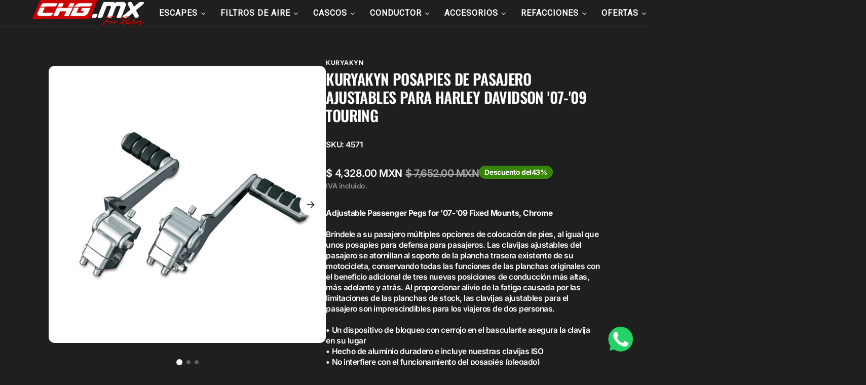

--- FILE ---
content_type: text/html; charset=utf-8
request_url: https://chg.mx/products/4571
body_size: 68907
content:
<!doctype html>
<html 
class="no-js" 
data-scheme="dark"
lang="es"
dir="ltr"
>
  <head>
    <meta charset="utf-8">
    <meta http-equiv="X-UA-Compatible" content="IE=edge">
    <meta name="viewport" content="width=device-width,initial-scale=1">
    <meta name="theme-color" content="">
    <link rel="canonical" href="https://chg.mx/products/4571">
    <link rel="preconnect" href="https://cdn.shopify.com" crossorigin><link rel="icon" type="image/png" href="//chg.mx/cdn/shop/files/Logo_redondo_CHG.MX.png?crop=center&height=32&v=1761676345&width=32"><link rel="preconnect" href="https://fonts.shopifycdn.com" crossorigin><title>
      Kuryakyn Posapies de Pasajero Ajustables para Harley Davidson &#39;07-&#39;09  &ndash; CHG.MX</title>

    
      <meta
        name="description"
        content="Adjustable Passenger Pegs for &#39;07-&#39;09 Fixed Mounts, ChromeBríndele a su pasajero múltiples opciones de colocación de pies, al igual que unos posapies para defensa para pasajeros. Las clavijas ajustables del pasajero se atornillan al soporte de la plancha trasera existente de su motocicleta, conservando todas las funcio"
      >
    

    

<meta property="og:site_name" content="CHG.MX">
<meta property="og:url" content="https://chg.mx/products/4571">
<meta property="og:title" content="Kuryakyn Posapies de Pasajero Ajustables para Harley Davidson &#39;07-&#39;09 ">
<meta property="og:type" content="product">
<meta property="og:description" content="Adjustable Passenger Pegs for &#39;07-&#39;09 Fixed Mounts, ChromeBríndele a su pasajero múltiples opciones de colocación de pies, al igual que unos posapies para defensa para pasajeros. Las clavijas ajustables del pasajero se atornillan al soporte de la plancha trasera existente de su motocicleta, conservando todas las funcio"><meta property="og:image" content="http://chg.mx/cdn/shop/products/4571_1.jpg?v=1737827366">
  <meta property="og:image:secure_url" content="https://chg.mx/cdn/shop/products/4571_1.jpg?v=1737827366">
  <meta property="og:image:width" content="1200">
  <meta property="og:image:height" content="1200"><meta property="og:price:amount" content="4,328.00">
  <meta property="og:price:currency" content="MXN"><meta name="twitter:card" content="summary_large_image">
<meta name="twitter:title" content="Kuryakyn Posapies de Pasajero Ajustables para Harley Davidson &#39;07-&#39;09 ">
<meta name="twitter:description" content="Adjustable Passenger Pegs for &#39;07-&#39;09 Fixed Mounts, ChromeBríndele a su pasajero múltiples opciones de colocación de pies, al igual que unos posapies para defensa para pasajeros. Las clavijas ajustables del pasajero se atornillan al soporte de la plancha trasera existente de su motocicleta, conservando todas las funcio">


    <script src="//chg.mx/cdn/shop/t/63/assets/constants.js?v=37383056447335370521761340360" defer="defer"></script>
    <script src="//chg.mx/cdn/shop/t/63/assets/pubsub.js?v=34180055027472970951761340361" defer="defer"></script>
    <script src="//chg.mx/cdn/shop/t/63/assets/global.js?v=41052589082822139311763016978" defer="defer"></script>

    <script>window.performance && window.performance.mark && window.performance.mark('shopify.content_for_header.start');</script><meta name="facebook-domain-verification" content="0fxic3wnh9fsutuadwksim9norruhw">
<meta id="shopify-digital-wallet" name="shopify-digital-wallet" content="/53182529723/digital_wallets/dialog">
<link rel="alternate" type="application/json+oembed" href="https://chg.mx/products/4571.oembed">
<script async="async" src="/checkouts/internal/preloads.js?locale=es-MX"></script>
<script id="shopify-features" type="application/json">{"accessToken":"7a1c0ac7d15224c506ccd5195b697312","betas":["rich-media-storefront-analytics"],"domain":"chg.mx","predictiveSearch":true,"shopId":53182529723,"locale":"es"}</script>
<script>var Shopify = Shopify || {};
Shopify.shop = "pruebachg-com.myshopify.com";
Shopify.locale = "es";
Shopify.currency = {"active":"MXN","rate":"1.0"};
Shopify.country = "MX";
Shopify.theme = {"name":"Digital","id":151532503272,"schema_name":"Digital","schema_version":"1.3.5","theme_store_id":2539,"role":"main"};
Shopify.theme.handle = "null";
Shopify.theme.style = {"id":null,"handle":null};
Shopify.cdnHost = "chg.mx/cdn";
Shopify.routes = Shopify.routes || {};
Shopify.routes.root = "/";</script>
<script type="module">!function(o){(o.Shopify=o.Shopify||{}).modules=!0}(window);</script>
<script>!function(o){function n(){var o=[];function n(){o.push(Array.prototype.slice.apply(arguments))}return n.q=o,n}var t=o.Shopify=o.Shopify||{};t.loadFeatures=n(),t.autoloadFeatures=n()}(window);</script>
<script id="shop-js-analytics" type="application/json">{"pageType":"product"}</script>
<script defer="defer" async type="module" src="//chg.mx/cdn/shopifycloud/shop-js/modules/v2/client.init-shop-cart-sync_CvZOh8Af.es.esm.js"></script>
<script defer="defer" async type="module" src="//chg.mx/cdn/shopifycloud/shop-js/modules/v2/chunk.common_3Rxs6Qxh.esm.js"></script>
<script type="module">
  await import("//chg.mx/cdn/shopifycloud/shop-js/modules/v2/client.init-shop-cart-sync_CvZOh8Af.es.esm.js");
await import("//chg.mx/cdn/shopifycloud/shop-js/modules/v2/chunk.common_3Rxs6Qxh.esm.js");

  window.Shopify.SignInWithShop?.initShopCartSync?.({"fedCMEnabled":true,"windoidEnabled":true});

</script>
<script id="__st">var __st={"a":53182529723,"offset":-21600,"reqid":"6c43d2c0-a31c-49de-8241-57aa43c4e2ac-1768850559","pageurl":"chg.mx\/products\/4571","u":"006b16c6738e","p":"product","rtyp":"product","rid":6197801943227};</script>
<script>window.ShopifyPaypalV4VisibilityTracking = true;</script>
<script id="captcha-bootstrap">!function(){'use strict';const t='contact',e='account',n='new_comment',o=[[t,t],['blogs',n],['comments',n],[t,'customer']],c=[[e,'customer_login'],[e,'guest_login'],[e,'recover_customer_password'],[e,'create_customer']],r=t=>t.map((([t,e])=>`form[action*='/${t}']:not([data-nocaptcha='true']) input[name='form_type'][value='${e}']`)).join(','),a=t=>()=>t?[...document.querySelectorAll(t)].map((t=>t.form)):[];function s(){const t=[...o],e=r(t);return a(e)}const i='password',u='form_key',d=['recaptcha-v3-token','g-recaptcha-response','h-captcha-response',i],f=()=>{try{return window.sessionStorage}catch{return}},m='__shopify_v',_=t=>t.elements[u];function p(t,e,n=!1){try{const o=window.sessionStorage,c=JSON.parse(o.getItem(e)),{data:r}=function(t){const{data:e,action:n}=t;return t[m]||n?{data:e,action:n}:{data:t,action:n}}(c);for(const[e,n]of Object.entries(r))t.elements[e]&&(t.elements[e].value=n);n&&o.removeItem(e)}catch(o){console.error('form repopulation failed',{error:o})}}const l='form_type',E='cptcha';function T(t){t.dataset[E]=!0}const w=window,h=w.document,L='Shopify',v='ce_forms',y='captcha';let A=!1;((t,e)=>{const n=(g='f06e6c50-85a8-45c8-87d0-21a2b65856fe',I='https://cdn.shopify.com/shopifycloud/storefront-forms-hcaptcha/ce_storefront_forms_captcha_hcaptcha.v1.5.2.iife.js',D={infoText:'Protegido por hCaptcha',privacyText:'Privacidad',termsText:'Términos'},(t,e,n)=>{const o=w[L][v],c=o.bindForm;if(c)return c(t,g,e,D).then(n);var r;o.q.push([[t,g,e,D],n]),r=I,A||(h.body.append(Object.assign(h.createElement('script'),{id:'captcha-provider',async:!0,src:r})),A=!0)});var g,I,D;w[L]=w[L]||{},w[L][v]=w[L][v]||{},w[L][v].q=[],w[L][y]=w[L][y]||{},w[L][y].protect=function(t,e){n(t,void 0,e),T(t)},Object.freeze(w[L][y]),function(t,e,n,w,h,L){const[v,y,A,g]=function(t,e,n){const i=e?o:[],u=t?c:[],d=[...i,...u],f=r(d),m=r(i),_=r(d.filter((([t,e])=>n.includes(e))));return[a(f),a(m),a(_),s()]}(w,h,L),I=t=>{const e=t.target;return e instanceof HTMLFormElement?e:e&&e.form},D=t=>v().includes(t);t.addEventListener('submit',(t=>{const e=I(t);if(!e)return;const n=D(e)&&!e.dataset.hcaptchaBound&&!e.dataset.recaptchaBound,o=_(e),c=g().includes(e)&&(!o||!o.value);(n||c)&&t.preventDefault(),c&&!n&&(function(t){try{if(!f())return;!function(t){const e=f();if(!e)return;const n=_(t);if(!n)return;const o=n.value;o&&e.removeItem(o)}(t);const e=Array.from(Array(32),(()=>Math.random().toString(36)[2])).join('');!function(t,e){_(t)||t.append(Object.assign(document.createElement('input'),{type:'hidden',name:u})),t.elements[u].value=e}(t,e),function(t,e){const n=f();if(!n)return;const o=[...t.querySelectorAll(`input[type='${i}']`)].map((({name:t})=>t)),c=[...d,...o],r={};for(const[a,s]of new FormData(t).entries())c.includes(a)||(r[a]=s);n.setItem(e,JSON.stringify({[m]:1,action:t.action,data:r}))}(t,e)}catch(e){console.error('failed to persist form',e)}}(e),e.submit())}));const S=(t,e)=>{t&&!t.dataset[E]&&(n(t,e.some((e=>e===t))),T(t))};for(const o of['focusin','change'])t.addEventListener(o,(t=>{const e=I(t);D(e)&&S(e,y())}));const B=e.get('form_key'),M=e.get(l),P=B&&M;t.addEventListener('DOMContentLoaded',(()=>{const t=y();if(P)for(const e of t)e.elements[l].value===M&&p(e,B);[...new Set([...A(),...v().filter((t=>'true'===t.dataset.shopifyCaptcha))])].forEach((e=>S(e,t)))}))}(h,new URLSearchParams(w.location.search),n,t,e,['guest_login'])})(!0,!0)}();</script>
<script integrity="sha256-4kQ18oKyAcykRKYeNunJcIwy7WH5gtpwJnB7kiuLZ1E=" data-source-attribution="shopify.loadfeatures" defer="defer" src="//chg.mx/cdn/shopifycloud/storefront/assets/storefront/load_feature-a0a9edcb.js" crossorigin="anonymous"></script>
<script data-source-attribution="shopify.dynamic_checkout.dynamic.init">var Shopify=Shopify||{};Shopify.PaymentButton=Shopify.PaymentButton||{isStorefrontPortableWallets:!0,init:function(){window.Shopify.PaymentButton.init=function(){};var t=document.createElement("script");t.src="https://chg.mx/cdn/shopifycloud/portable-wallets/latest/portable-wallets.es.js",t.type="module",document.head.appendChild(t)}};
</script>
<script data-source-attribution="shopify.dynamic_checkout.buyer_consent">
  function portableWalletsHideBuyerConsent(e){var t=document.getElementById("shopify-buyer-consent"),n=document.getElementById("shopify-subscription-policy-button");t&&n&&(t.classList.add("hidden"),t.setAttribute("aria-hidden","true"),n.removeEventListener("click",e))}function portableWalletsShowBuyerConsent(e){var t=document.getElementById("shopify-buyer-consent"),n=document.getElementById("shopify-subscription-policy-button");t&&n&&(t.classList.remove("hidden"),t.removeAttribute("aria-hidden"),n.addEventListener("click",e))}window.Shopify?.PaymentButton&&(window.Shopify.PaymentButton.hideBuyerConsent=portableWalletsHideBuyerConsent,window.Shopify.PaymentButton.showBuyerConsent=portableWalletsShowBuyerConsent);
</script>
<script data-source-attribution="shopify.dynamic_checkout.cart.bootstrap">document.addEventListener("DOMContentLoaded",(function(){function t(){return document.querySelector("shopify-accelerated-checkout-cart, shopify-accelerated-checkout")}if(t())Shopify.PaymentButton.init();else{new MutationObserver((function(e,n){t()&&(Shopify.PaymentButton.init(),n.disconnect())})).observe(document.body,{childList:!0,subtree:!0})}}));
</script>
<script id='scb4127' type='text/javascript' async='' src='https://chg.mx/cdn/shopifycloud/privacy-banner/storefront-banner.js'></script><script id="sections-script" data-sections="main-product,header" defer="defer" src="//chg.mx/cdn/shop/t/63/compiled_assets/scripts.js?v=13638"></script>
<script>window.performance && window.performance.mark && window.performance.mark('shopify.content_for_header.end');</script>

    <style data-shopify>
      @font-face {
  font-family: Inter;
  font-weight: 600;
  font-style: normal;
  font-display: swap;
  src: url("//chg.mx/cdn/fonts/inter/inter_n6.771af0474a71b3797eb38f3487d6fb79d43b6877.woff2") format("woff2"),
       url("//chg.mx/cdn/fonts/inter/inter_n6.88c903d8f9e157d48b73b7777d0642925bcecde7.woff") format("woff");
}

      @font-face {
  font-family: Oswald;
  font-weight: 600;
  font-style: normal;
  font-display: swap;
  src: url("//chg.mx/cdn/fonts/oswald/oswald_n6.26b6bffb711f770c328e7af9685d4798dcb4f0b3.woff2") format("woff2"),
       url("//chg.mx/cdn/fonts/oswald/oswald_n6.2feb7f52d7eb157822c86dfd93893da013b08d5d.woff") format("woff");
}

      @font-face {
  font-family: Inter;
  font-weight: 700;
  font-style: normal;
  font-display: swap;
  src: url("//chg.mx/cdn/fonts/inter/inter_n7.02711e6b374660cfc7915d1afc1c204e633421e4.woff2") format("woff2"),
       url("//chg.mx/cdn/fonts/inter/inter_n7.6dab87426f6b8813070abd79972ceaf2f8d3b012.woff") format("woff");
}

      @font-face {
  font-family: Inter;
  font-weight: 700;
  font-style: normal;
  font-display: swap;
  src: url("//chg.mx/cdn/fonts/inter/inter_n7.02711e6b374660cfc7915d1afc1c204e633421e4.woff2") format("woff2"),
       url("//chg.mx/cdn/fonts/inter/inter_n7.6dab87426f6b8813070abd79972ceaf2f8d3b012.woff") format("woff");
}

      @font-face {
  font-family: Inter;
  font-weight: 600;
  font-style: normal;
  font-display: swap;
  src: url("//chg.mx/cdn/fonts/inter/inter_n6.771af0474a71b3797eb38f3487d6fb79d43b6877.woff2") format("woff2"),
       url("//chg.mx/cdn/fonts/inter/inter_n6.88c903d8f9e157d48b73b7777d0642925bcecde7.woff") format("woff");
}

      @font-face {
  font-family: Oswald;
  font-weight: 600;
  font-style: normal;
  font-display: swap;
  src: url("//chg.mx/cdn/fonts/oswald/oswald_n6.26b6bffb711f770c328e7af9685d4798dcb4f0b3.woff2") format("woff2"),
       url("//chg.mx/cdn/fonts/oswald/oswald_n6.2feb7f52d7eb157822c86dfd93893da013b08d5d.woff") format("woff");
}

      @font-face {
  font-family: Inter;
  font-weight: 500;
  font-style: normal;
  font-display: swap;
  src: url("//chg.mx/cdn/fonts/inter/inter_n5.d7101d5e168594dd06f56f290dd759fba5431d97.woff2") format("woff2"),
       url("//chg.mx/cdn/fonts/inter/inter_n5.5332a76bbd27da00474c136abb1ca3cbbf259068.woff") format("woff");
}

      @font-face {
  font-family: Inter;
  font-weight: 500;
  font-style: normal;
  font-display: swap;
  src: url("//chg.mx/cdn/fonts/inter/inter_n5.d7101d5e168594dd06f56f290dd759fba5431d97.woff2") format("woff2"),
       url("//chg.mx/cdn/fonts/inter/inter_n5.5332a76bbd27da00474c136abb1ca3cbbf259068.woff") format("woff");
}

      @font-face {
  font-family: Inter;
  font-weight: 600;
  font-style: normal;
  font-display: swap;
  src: url("//chg.mx/cdn/fonts/inter/inter_n6.771af0474a71b3797eb38f3487d6fb79d43b6877.woff2") format("woff2"),
       url("//chg.mx/cdn/fonts/inter/inter_n6.88c903d8f9e157d48b73b7777d0642925bcecde7.woff") format("woff");
}

      @font-face {
  font-family: Inter;
  font-weight: 600;
  font-style: normal;
  font-display: swap;
  src: url("//chg.mx/cdn/fonts/inter/inter_n6.771af0474a71b3797eb38f3487d6fb79d43b6877.woff2") format("woff2"),
       url("//chg.mx/cdn/fonts/inter/inter_n6.88c903d8f9e157d48b73b7777d0642925bcecde7.woff") format("woff");
}

      @font-face {
  font-family: Inter;
  font-weight: 500;
  font-style: normal;
  font-display: swap;
  src: url("//chg.mx/cdn/fonts/inter/inter_n5.d7101d5e168594dd06f56f290dd759fba5431d97.woff2") format("woff2"),
       url("//chg.mx/cdn/fonts/inter/inter_n5.5332a76bbd27da00474c136abb1ca3cbbf259068.woff") format("woff");
}

      @font-face {
  font-family: Inter;
  font-weight: 700;
  font-style: normal;
  font-display: swap;
  src: url("//chg.mx/cdn/fonts/inter/inter_n7.02711e6b374660cfc7915d1afc1c204e633421e4.woff2") format("woff2"),
       url("//chg.mx/cdn/fonts/inter/inter_n7.6dab87426f6b8813070abd79972ceaf2f8d3b012.woff") format("woff");
}

      @font-face {
  font-family: Inter;
  font-weight: 300;
  font-style: normal;
  font-display: swap;
  src: url("//chg.mx/cdn/fonts/inter/inter_n3.6faba940d2e90c9f1c2e0c5c2750b84af59fecc0.woff2") format("woff2"),
       url("//chg.mx/cdn/fonts/inter/inter_n3.413aa818ec2103383c4ac7c3744c464d04b4db49.woff") format("woff");
}

      @font-face {
  font-family: Inter;
  font-weight: 400;
  font-style: normal;
  font-display: swap;
  src: url("//chg.mx/cdn/fonts/inter/inter_n4.b2a3f24c19b4de56e8871f609e73ca7f6d2e2bb9.woff2") format("woff2"),
       url("//chg.mx/cdn/fonts/inter/inter_n4.af8052d517e0c9ffac7b814872cecc27ae1fa132.woff") format("woff");
}

      @font-face {
  font-family: Inter;
  font-weight: 500;
  font-style: normal;
  font-display: swap;
  src: url("//chg.mx/cdn/fonts/inter/inter_n5.d7101d5e168594dd06f56f290dd759fba5431d97.woff2") format("woff2"),
       url("//chg.mx/cdn/fonts/inter/inter_n5.5332a76bbd27da00474c136abb1ca3cbbf259068.woff") format("woff");
}

      @font-face {
  font-family: Inter;
  font-weight: 700;
  font-style: normal;
  font-display: swap;
  src: url("//chg.mx/cdn/fonts/inter/inter_n7.02711e6b374660cfc7915d1afc1c204e633421e4.woff2") format("woff2"),
       url("//chg.mx/cdn/fonts/inter/inter_n7.6dab87426f6b8813070abd79972ceaf2f8d3b012.woff") format("woff");
}

      @font-face {
  font-family: Inter;
  font-weight: 600;
  font-style: italic;
  font-display: swap;
  src: url("//chg.mx/cdn/fonts/inter/inter_i6.3bbe0fe1c7ee4f282f9c2e296f3e4401a48cbe19.woff2") format("woff2"),
       url("//chg.mx/cdn/fonts/inter/inter_i6.8bea21f57a10d5416ddf685e2c91682ec237876d.woff") format("woff");
}

      
      @font-face {
  font-family: Inter;
  font-weight: 700;
  font-style: italic;
  font-display: swap;
  src: url("//chg.mx/cdn/fonts/inter/inter_i7.b377bcd4cc0f160622a22d638ae7e2cd9b86ea4c.woff2") format("woff2"),
       url("//chg.mx/cdn/fonts/inter/inter_i7.7c69a6a34e3bb44fcf6f975857e13b9a9b25beb4.woff") format("woff");
}


      
      
        :root,
        [data-scheme=light] .color-background-1 {
          --color-background: 255,255,255;
          --color-background-secondary: 230,232,233;
          
            --gradient-background: #ffffff;
          
          --color-foreground: 0, 0, 0;
          --color-foreground-secondary: 67, 67, 67;
          --color-foreground-title: 0, 0, 0;

          --color-button-text: 255, 255, 255;
          --color-button-text-hover: 255, 255, 255;
          --color-button: 21, 102, 224;
          --color-button-hover: 1, 22, 36;

          --color-button-secondary: 0, 0, 0;
          --color-button-secondary-hover: 204, 0, 0;
          --color-button-secondary-text: 255, 255, 255;
          --color-button-secondary-text-hover: 255, 255, 255;

          --color-button-tertiary-text: 0, 0, 0;
          --color-button-tertiary-text-hover: 255, 255, 255;
          --color-button-tertiary: 242, 243, 244;
          --color-button-tertiary-hover: 204, 0, 0;

          --color-overlay: 0, 0, 0;
          --color-border-input: 242, 243, 244;
          --color-background-input: 247, 248, 248;
          --color-border: 230, 232, 233;
          --color-accent: 204,0,0;
          
            --gradient-accent: linear-gradient(105deg, rgba(204, 0, 0, 1), rgba(211, 0, 63, 1) 100%);
          
          --color-card-price-new: 1, 2236;
          --color-card-price-old: 103, 115124;
        }
        @media (prefers-color-scheme: light) {
          :root,
          [data-scheme=auto] .color-background-1 {
            --color-background: 255,255,255;
            --color-background-secondary: 230,232,233;
            
              --gradient-background: #ffffff;
            
            --color-foreground: 0, 0, 0;
            --color-foreground-secondary: 67, 67, 67;
            --color-foreground-title: 0, 0, 0;

            --color-button-text: 255, 255, 255;
            --color-button-text-hover: 255, 255, 255;
            --color-button: 21, 102, 224;
            --color-button-hover: 1, 22, 36;

            --color-button-secondary: 0, 0, 0;
            --color-button-secondary-hover: 204, 0, 0;
            --color-button-secondary-text: 255, 255, 255;
            --color-button-secondary-text-hover: 255, 255, 255;

            --color-button-tertiary-text: 0, 0, 0;
            --color-button-tertiary-text-hover: 255, 255, 255;
            --color-button-tertiary: 242, 243, 244;
            --color-button-tertiary-hover: 204, 0, 0;

            --color-overlay: 0, 0, 0;
            --color-border-input: 242, 243, 244;
            --color-background-input: 247, 248, 248;
            --color-border: 230, 232, 233;
            --color-accent: 204,0,0;
            
              --gradient-accent: linear-gradient(105deg, rgba(204, 0, 0, 1), rgba(211, 0, 63, 1) 100%);
            

            --color-card-price-new: 1, 22, 36;
            --color-card-price-old: 103, 115, 124;
          }
        }
      
        
        [data-scheme=light] .color-background-2 {
          --color-background: 241,241,241;
          --color-background-secondary: 196,196,196;
          
            --gradient-background: #f1f1f1;
          
          --color-foreground: 0, 0, 0;
          --color-foreground-secondary: 103, 115, 124;
          --color-foreground-title: 0, 0, 0;

          --color-button-text: 255, 255, 255;
          --color-button-text-hover: 255, 255, 255;
          --color-button: 255, 5, 65;
          --color-button-hover: 0, 0, 0;

          --color-button-secondary: 0, 0, 0;
          --color-button-secondary-hover: 255, 5, 65;
          --color-button-secondary-text: 255, 255, 255;
          --color-button-secondary-text-hover: 255, 255, 255;

          --color-button-tertiary-text: 0, 0, 0;
          --color-button-tertiary-text-hover: 255, 255, 255;
          --color-button-tertiary: 242, 243, 244;
          --color-button-tertiary-hover: 255, 5, 65;

          --color-overlay: 0, 0, 0;
          --color-border-input: 242, 243, 244;
          --color-background-input: 255, 255, 255;
          --color-border: 230, 232, 233;
          --color-accent: 255,5,65;
          
            --gradient-accent: linear-gradient(105deg, rgba(71, 29, 29, 1), rgba(211, 0, 63, 1) 100%);
          
          --color-card-price-new: 1, 2236;
          --color-card-price-old: 103, 115124;
        }
        @media (prefers-color-scheme: light) {
          
          [data-scheme=auto] .color-background-2 {
            --color-background: 241,241,241;
            --color-background-secondary: 196,196,196;
            
              --gradient-background: #f1f1f1;
            
            --color-foreground: 0, 0, 0;
            --color-foreground-secondary: 103, 115, 124;
            --color-foreground-title: 0, 0, 0;

            --color-button-text: 255, 255, 255;
            --color-button-text-hover: 255, 255, 255;
            --color-button: 255, 5, 65;
            --color-button-hover: 0, 0, 0;

            --color-button-secondary: 0, 0, 0;
            --color-button-secondary-hover: 255, 5, 65;
            --color-button-secondary-text: 255, 255, 255;
            --color-button-secondary-text-hover: 255, 255, 255;

            --color-button-tertiary-text: 0, 0, 0;
            --color-button-tertiary-text-hover: 255, 255, 255;
            --color-button-tertiary: 242, 243, 244;
            --color-button-tertiary-hover: 255, 5, 65;

            --color-overlay: 0, 0, 0;
            --color-border-input: 242, 243, 244;
            --color-background-input: 255, 255, 255;
            --color-border: 230, 232, 233;
            --color-accent: 255,5,65;
            
              --gradient-accent: linear-gradient(105deg, rgba(71, 29, 29, 1), rgba(211, 0, 63, 1) 100%);
            

            --color-card-price-new: 1, 22, 36;
            --color-card-price-old: 103, 115, 124;
          }
        }
      
        
        [data-scheme=light] .color-background-3 {
          --color-background: 247,247,247;
          --color-background-secondary: 1,22,36;
          
            --gradient-background: #f7f7f7;
          
          --color-foreground: 67, 67, 67;
          --color-foreground-secondary: 0, 0, 0;
          --color-foreground-title: 56, 56, 40;

          --color-button-text: 255, 255, 255;
          --color-button-text-hover: 0, 0, 0;
          --color-button: 204, 0, 0;
          --color-button-hover: 242, 243, 244;

          --color-button-secondary: 242, 243, 244;
          --color-button-secondary-hover: 204, 0, 0;
          --color-button-secondary-text: 0, 0, 0;
          --color-button-secondary-text-hover: 255, 255, 255;

          --color-button-tertiary-text: 1, 22, 36;
          --color-button-tertiary-text-hover: 255, 255, 255;
          --color-button-tertiary: 242, 243, 244;
          --color-button-tertiary-hover: 204, 0, 0;

          --color-overlay: 0, 0, 0;
          --color-border-input: 31, 50, 62;
          --color-background-input: 21, 41, 54;
          --color-border: 31, 50, 62;
          --color-accent: 255,255,255;
          
            --gradient-accent: linear-gradient(105deg, rgba(204, 0, 0, 1), rgba(211, 0, 63, 1) 100%);
          
          --color-card-price-new: 1, 2236;
          --color-card-price-old: 91, 9191;
        }
        @media (prefers-color-scheme: light) {
          
          [data-scheme=auto] .color-background-3 {
            --color-background: 247,247,247;
            --color-background-secondary: 1,22,36;
            
              --gradient-background: #f7f7f7;
            
            --color-foreground: 67, 67, 67;
            --color-foreground-secondary: 0, 0, 0;
            --color-foreground-title: 56, 56, 40;

            --color-button-text: 255, 255, 255;
            --color-button-text-hover: 0, 0, 0;
            --color-button: 204, 0, 0;
            --color-button-hover: 242, 243, 244;

            --color-button-secondary: 242, 243, 244;
            --color-button-secondary-hover: 204, 0, 0;
            --color-button-secondary-text: 0, 0, 0;
            --color-button-secondary-text-hover: 255, 255, 255;

            --color-button-tertiary-text: 1, 22, 36;
            --color-button-tertiary-text-hover: 255, 255, 255;
            --color-button-tertiary: 242, 243, 244;
            --color-button-tertiary-hover: 204, 0, 0;

            --color-overlay: 0, 0, 0;
            --color-border-input: 31, 50, 62;
            --color-background-input: 21, 41, 54;
            --color-border: 31, 50, 62;
            --color-accent: 255,255,255;
            
              --gradient-accent: linear-gradient(105deg, rgba(204, 0, 0, 1), rgba(211, 0, 63, 1) 100%);
            

            --color-card-price-new: 1, 22, 36;
            --color-card-price-old: 91, 91, 91;
          }
        }
      
        
        [data-scheme=light] .color-background-4 {
          --color-background: 255,255,255;
          --color-background-secondary: 247,248,248;
          
            --gradient-background: #ffffff;
          
          --color-foreground: 35, 35, 35;
          --color-foreground-secondary: 169, 169, 169;
          --color-foreground-title: 0, 112, 218;

          --color-button-text: 255, 255, 255;
          --color-button-text-hover: 1, 22, 36;
          --color-button: 21, 102, 224;
          --color-button-hover: 242, 243, 244;

          --color-button-secondary: 242, 243, 244;
          --color-button-secondary-hover: 21, 102, 224;
          --color-button-secondary-text: 1, 22, 36;
          --color-button-secondary-text-hover: 255, 255, 255;

          --color-button-tertiary-text: 1, 22, 36;
          --color-button-tertiary-text-hover: 255, 255, 255;
          --color-button-tertiary: 242, 243, 244;
          --color-button-tertiary-hover: 21, 102, 224;

          --color-overlay: 0, 0, 0;
          --color-border-input: 242, 243, 244;
          --color-background-input: 247, 248, 248;
          --color-border: 230, 232, 233;
          --color-accent: 21,102,224;
          
            --gradient-accent: linear-gradient(135deg, rgba(80, 234, 255, 1), rgba(21, 102, 224, 1) 100%);
          
          --color-card-price-new: 1, 2236;
          --color-card-price-old: 103, 115124;
        }
        @media (prefers-color-scheme: light) {
          
          [data-scheme=auto] .color-background-4 {
            --color-background: 255,255,255;
            --color-background-secondary: 247,248,248;
            
              --gradient-background: #ffffff;
            
            --color-foreground: 35, 35, 35;
            --color-foreground-secondary: 169, 169, 169;
            --color-foreground-title: 0, 112, 218;

            --color-button-text: 255, 255, 255;
            --color-button-text-hover: 1, 22, 36;
            --color-button: 21, 102, 224;
            --color-button-hover: 242, 243, 244;

            --color-button-secondary: 242, 243, 244;
            --color-button-secondary-hover: 21, 102, 224;
            --color-button-secondary-text: 1, 22, 36;
            --color-button-secondary-text-hover: 255, 255, 255;

            --color-button-tertiary-text: 1, 22, 36;
            --color-button-tertiary-text-hover: 255, 255, 255;
            --color-button-tertiary: 242, 243, 244;
            --color-button-tertiary-hover: 21, 102, 224;

            --color-overlay: 0, 0, 0;
            --color-border-input: 242, 243, 244;
            --color-background-input: 247, 248, 248;
            --color-border: 230, 232, 233;
            --color-accent: 21,102,224;
            
              --gradient-accent: linear-gradient(135deg, rgba(80, 234, 255, 1), rgba(21, 102, 224, 1) 100%);
            

            --color-card-price-new: 1, 22, 36;
            --color-card-price-old: 103, 115, 124;
          }
        }
      
        
        [data-scheme=light] .color-scheme-b204fbc2-a55e-4cef-8455-ec0df8b41741 {
          --color-background: 255,255,255;
          --color-background-secondary: 230,232,233;
          
            --gradient-background: #ffffff;
          
          --color-foreground: 0, 0, 0;
          --color-foreground-secondary: 67, 67, 67;
          --color-foreground-title: 0, 0, 0;

          --color-button-text: 255, 255, 255;
          --color-button-text-hover: 255, 255, 255;
          --color-button: 21, 102, 224;
          --color-button-hover: 1, 22, 36;

          --color-button-secondary: 0, 0, 0;
          --color-button-secondary-hover: 204, 0, 0;
          --color-button-secondary-text: 255, 255, 255;
          --color-button-secondary-text-hover: 255, 255, 255;

          --color-button-tertiary-text: 0, 0, 0;
          --color-button-tertiary-text-hover: 255, 255, 255;
          --color-button-tertiary: 242, 243, 244;
          --color-button-tertiary-hover: 204, 0, 0;

          --color-overlay: 0, 0, 0;
          --color-border-input: 242, 243, 244;
          --color-background-input: 247, 248, 248;
          --color-border: 230, 232, 233;
          --color-accent: 204,0,0;
          
            --gradient-accent: linear-gradient(105deg, rgba(204, 0, 0, 1), rgba(211, 0, 63, 1) 100%);
          
          --color-card-price-new: 1, 2236;
          --color-card-price-old: 103, 115124;
        }
        @media (prefers-color-scheme: light) {
          
          [data-scheme=auto] .color-scheme-b204fbc2-a55e-4cef-8455-ec0df8b41741 {
            --color-background: 255,255,255;
            --color-background-secondary: 230,232,233;
            
              --gradient-background: #ffffff;
            
            --color-foreground: 0, 0, 0;
            --color-foreground-secondary: 67, 67, 67;
            --color-foreground-title: 0, 0, 0;

            --color-button-text: 255, 255, 255;
            --color-button-text-hover: 255, 255, 255;
            --color-button: 21, 102, 224;
            --color-button-hover: 1, 22, 36;

            --color-button-secondary: 0, 0, 0;
            --color-button-secondary-hover: 204, 0, 0;
            --color-button-secondary-text: 255, 255, 255;
            --color-button-secondary-text-hover: 255, 255, 255;

            --color-button-tertiary-text: 0, 0, 0;
            --color-button-tertiary-text-hover: 255, 255, 255;
            --color-button-tertiary: 242, 243, 244;
            --color-button-tertiary-hover: 204, 0, 0;

            --color-overlay: 0, 0, 0;
            --color-border-input: 242, 243, 244;
            --color-background-input: 247, 248, 248;
            --color-border: 230, 232, 233;
            --color-accent: 204,0,0;
            
              --gradient-accent: linear-gradient(105deg, rgba(204, 0, 0, 1), rgba(211, 0, 63, 1) 100%);
            

            --color-card-price-new: 1, 22, 36;
            --color-card-price-old: 103, 115, 124;
          }
        }
      

      body, .color-background-1, .color-background-2, .color-background-3, .color-background-4, .color-scheme-b204fbc2-a55e-4cef-8455-ec0df8b41741 {
        color: rgba(var(--color-foreground));
        background: rgb(var(--color-background));
        background: var(--gradient-background);
        background-attachment: fixed;
      }

      :root {
        --column-count: 1;
        --announcement-height: 0px;
        --ann-height: 0px;
        --logo-bar-height: 0px;
        --header-height: 0px;
        --breadcrumbs-height: 0px;
        --margin-header: 0px;

        --spaced-section: 5rem;

        --font-body-family: Inter, sans-serif;
        --font-body-style: normal;
        --font-body-weight: 600;

        --font-body-scale: 1.2;
        --font-body-line-height: 1;
        --font-body-letter-spacing: -0.3em;

        --font-heading-family: Oswald, sans-serif;
        --font-heading-style: normal;
        --font-heading-weight: 600;
        --font-heading-letter-spacing: -0.2em;
        --font-heading-line-height: 1.2;
        --font-heading-text-transform: uppercase;

        --font-subtitle-family: Inter, sans-serif;
        --font-subtitle-style: normal;
        --font-subtitle-weight: 700;
        --font-subtitle-text-transform: uppercase;
        --font-subtitle-scale: 1.3;

        --font-subtitle-secondary-family: Inter, sans-serif;
        --font-subtitle-secondary-style: normal;
        --font-subtitle-secondary-weight: 700;
        --font-subtitle-secondary-text-transform: none;
        --font-subtitle-secondary-scale: 1.4;

        --font-heading-h1-scale: 1.15;
        --font-heading-h2-scale: 1.15;
        --font-heading-h3-scale: 1.0;
        --font-heading-h4-scale: 1.14;
        --font-heading-h5-scale: 1.0;

        --font-heading-card-family: Oswald, sans-serif;
        --font-heading-card-style: normal;
        --font-heading-card-weight: 600;
        --font-text-card-family: Inter, sans-serif;
        --font-text-card-style: normal;
        --font-text-card-weight: 500;

        --font-heading-card-scale: 1.5;
        --font-text-card-scale: 1.14;

        --font-button-family: Inter, sans-serif;
        --font-button-style: normal;
        --font-button-weight: 600;
        --font-button-text-transform: none;
        --font-button-letter-spacing: -0.03em;
        --font-subtitle-letter-spacing: 0.04em;
        --font-subtitle-secondary-letter-spacing: -0.04em;

        --font-header-menu-family: Inter, sans-serif;
        --font-header-menu-style: normal;
        --font-header-menu-weight: 500;
        --font-header-menu-text-transform: none;

        --font-footer-menu-family: Inter, sans-serif;
        --font-footer-menu-style: normal;
        --font-footer-menu-weight: 600;
        --font-footer-link-size: px;
        --font-footer-bottom-link-size: px;

        --font-popups-heading-family: Inter, sans-serif;
        --font-popups-heading-style: normal;
        --font-popups-heading-weight: 600;
        --font-popups-text-family: Inter, sans-serif;
        --font-popups-text-style: normal;
        --font-popups-text-weight: 500;
        --font-popup-heading-scale: 1.23;
        --font-popup-desc-scale: 1.0;
        --font-popup-text-scale: 1.07;
        --font-notification-heading-scale: 1.0;
        --font-notification-text-scale: 1.0;

        --font-additional-family: Inter, sans-serif;
        --font-additional-style: normal;
        --font-additional-weight: 700;

        --border-radius-button: 60px;
        --payment-terms-background-color: ;

        --color-shadow: var(--color-foreground);
      }

      @media screen and (min-width: 990px) {
        :root {
          --spaced-section: 16rem;
        }
      }

      *,
      *::before,
      *::after {
        box-sizing: inherit;
      }

      html {
        box-sizing: border-box;
        font-size: 10px;
        height: 100%;
        -webkit-tap-highlight-color: rgba(0, 0, 0, 0);
      }

      body {
        position: relative;
        display: flex;
        flex-direction: column;
        min-height: 100%;
        margin: 0;
        font-size: calc(var(--font-body-scale) * 1.2rem);
        line-height: 1.4;
        font-family: var(--font-body-family);
        font-style: var(--font-body-style);
        font-weight: var(--font-body-weight);
        overflow-x: hidden;
      }

      @media screen and (min-width: 750px) {
        body {
          font-size: calc(var(--font-body-scale) * 1.3rem);
        }
      }

      @media screen and (min-width: 1600px) {
        body {
          font-size: calc(var(--font-body-scale) * 1.4rem);
        }
      }
    </style>
    <style data-shopify>
  
  [data-scheme=dark] .color-background-1 {
  	--color-background: 31, 31, 31;
  	--color-overlay: 0, 0, 0;
  	--gradient-background: rgb(31, 31, 31);
  	--color-foreground: 255, 255, 255;
  	--color-foreground-secondary: 142, 142, 143;
  	--color-foreground-title: 255, 255, 255;
  	--color-border-input: 53, 53, 53;
  	--color-background-input: 74, 74, 76;
  	--color-background-input-hover: 10, 10, 10;
  	--color-border: 52, 52, 53;
  	--color-announcement-bar: 0, 0, 0;
  	--color-announcement-bar-background-1: 0, 0, 0;
  	--color-link: 229, 229, 229;
  	--alpha-link: 0.5;
  	--color-button: 0, 0, 0;
  	--color-button-hover: 36, 36, 36;
  	--color-button-text: 255, 255, 255;
  	--color-button-text-hover: 255, 255, 255;
  	--color-button-secondary: 36, 36, 36;
  	--color-button-secondary-hover: 0, 0, 0;
  	--color-button-secondary-text: 255, 255, 255;
  	--color-button-secondary-text-hover: 255, 255, 255;
  	--color-button-tertiary: 52, 52, 53;
  	--color-button-tertiary-hover: 36, 36, 36;
  	--color-button-tertiary-text: 255, 255, 255;
  	--color-button-tertiary-text-hover: 255, 255, 255;
  	--alpha-button-background: 1;
  	--alpha-button-border: 1;
  	--color-social: 229, 229, 229;
  	--color-placeholder-input: 229, 229, 229;
  	--color-card-price-new: 229, 229, 229;
  	--color-card-price-old: 169, 169, 169;
  	--color-error-background: 0, 0, 0;
		--color-shadow: 1, 22, 36;
		--color-accent: 142, 142, 143;
		--gradient-accent: #8E8E8F;
  }
  @media (prefers-color-scheme: dark) {
  	[data-scheme=auto] .color-background-1 {
  		--color-background: 31, 31, 31;
  		--gradient-background: rgb(31, 31, 31);
  		--color-overlay: 0, 0, 0;
  		--color-foreground: 255, 255, 255;
  		--color-foreground-secondary: 142, 142, 143;
  		--color-foreground-title: 255, 255, 255;
  		--color-border-input: 53, 53, 53;
  		--color-background-input: 74, 74, 76;
  		--color-background-input-hover: 10, 10, 10;
  		--color-border: 52, 52, 53;
  		--color-announcement-bar: 0, 0, 0;
  		--color-announcement-bar-background-1: 0, 0, 0;
  		--color-link: 229, 229, 229;
  		--alpha-link: 0.5;
  		--color-button: 0, 0, 0;
  		--color-button-hover: 36, 36, 36;
  		--color-button-text: 255, 255, 255;
  		--color-button-text-hover: 255, 255, 255;
  		--color-button-secondary: 36, 36, 36;
  		--color-button-secondary-hover: 0, 0, 0;
  		--color-button-secondary-text: 255, 255, 255;
  		--color-button-secondary-text-hover: 255, 255, 255;
  		--color-button-tertiary: 52, 52, 53;
  		--color-button-tertiary-hover: 36, 36, 36;
  		--color-button-tertiary-text: 255, 255, 255;
  		--color-button-tertiary-text-hover: 255, 255, 255;
  		--alpha-button-background: 1;
  		--alpha-button-border: 1;
  		--color-social: 229, 229, 229;
  		--color-placeholder-input: 229, 229, 229;
  		--color-card-price-new: 229, 229, 229;
  		--color-card-price-old: 169, 169, 169;
  		--color-error-background: 0, 0, 0;
			--color-shadow: 1, 22, 36;
			--color-accent: 142, 142, 143;
			--gradient-accent: #8E8E8F;
  	}
  }
  
  [data-scheme=dark] .color-background-2 {
  	--color-background: 31, 31, 31;
  	--color-overlay: 0, 0, 0;
  	--gradient-background: rgb(31, 31, 31);
  	--color-foreground: 255, 255, 255;
  	--color-foreground-secondary: 142, 142, 143;
  	--color-foreground-title: 255, 255, 255;
  	--color-border-input: 53, 53, 53;
  	--color-background-input: 74, 74, 76;
  	--color-background-input-hover: 10, 10, 10;
  	--color-border: 52, 52, 53;
  	--color-announcement-bar: 0, 0, 0;
  	--color-announcement-bar-background-1: 0, 0, 0;
  	--color-link: 229, 229, 229;
  	--alpha-link: 0.5;
  	--color-button: 0, 0, 0;
  	--color-button-hover: 36, 36, 36;
  	--color-button-text: 255, 255, 255;
  	--color-button-text-hover: 255, 255, 255;
  	--color-button-secondary: 36, 36, 36;
  	--color-button-secondary-hover: 0, 0, 0;
  	--color-button-secondary-text: 255, 255, 255;
  	--color-button-secondary-text-hover: 255, 255, 255;
  	--color-button-tertiary: 52, 52, 53;
  	--color-button-tertiary-hover: 36, 36, 36;
  	--color-button-tertiary-text: 255, 255, 255;
  	--color-button-tertiary-text-hover: 255, 255, 255;
  	--alpha-button-background: 1;
  	--alpha-button-border: 1;
  	--color-social: 229, 229, 229;
  	--color-placeholder-input: 229, 229, 229;
  	--color-card-price-new: 229, 229, 229;
  	--color-card-price-old: 169, 169, 169;
  	--color-error-background: 0, 0, 0;
		--color-shadow: 1, 22, 36;
		--color-accent: 142, 142, 143;
		--gradient-accent: #8E8E8F;
  }
  @media (prefers-color-scheme: dark) {
  	[data-scheme=auto] .color-background-2 {
  		--color-background: 31, 31, 31;
  		--gradient-background: rgb(31, 31, 31);
  		--color-overlay: 0, 0, 0;
  		--color-foreground: 255, 255, 255;
  		--color-foreground-secondary: 142, 142, 143;
  		--color-foreground-title: 255, 255, 255;
  		--color-border-input: 53, 53, 53;
  		--color-background-input: 74, 74, 76;
  		--color-background-input-hover: 10, 10, 10;
  		--color-border: 52, 52, 53;
  		--color-announcement-bar: 0, 0, 0;
  		--color-announcement-bar-background-1: 0, 0, 0;
  		--color-link: 229, 229, 229;
  		--alpha-link: 0.5;
  		--color-button: 0, 0, 0;
  		--color-button-hover: 36, 36, 36;
  		--color-button-text: 255, 255, 255;
  		--color-button-text-hover: 255, 255, 255;
  		--color-button-secondary: 36, 36, 36;
  		--color-button-secondary-hover: 0, 0, 0;
  		--color-button-secondary-text: 255, 255, 255;
  		--color-button-secondary-text-hover: 255, 255, 255;
  		--color-button-tertiary: 52, 52, 53;
  		--color-button-tertiary-hover: 36, 36, 36;
  		--color-button-tertiary-text: 255, 255, 255;
  		--color-button-tertiary-text-hover: 255, 255, 255;
  		--alpha-button-background: 1;
  		--alpha-button-border: 1;
  		--color-social: 229, 229, 229;
  		--color-placeholder-input: 229, 229, 229;
  		--color-card-price-new: 229, 229, 229;
  		--color-card-price-old: 169, 169, 169;
  		--color-error-background: 0, 0, 0;
			--color-shadow: 1, 22, 36;
			--color-accent: 142, 142, 143;
			--gradient-accent: #8E8E8F;
  	}
  }
  
  [data-scheme=dark] .color-background-3 {
  	--color-background: 31, 31, 31;
  	--color-overlay: 0, 0, 0;
  	--gradient-background: rgb(31, 31, 31);
  	--color-foreground: 255, 255, 255;
  	--color-foreground-secondary: 142, 142, 143;
  	--color-foreground-title: 255, 255, 255;
  	--color-border-input: 53, 53, 53;
  	--color-background-input: 74, 74, 76;
  	--color-background-input-hover: 10, 10, 10;
  	--color-border: 52, 52, 53;
  	--color-announcement-bar: 0, 0, 0;
  	--color-announcement-bar-background-1: 0, 0, 0;
  	--color-link: 229, 229, 229;
  	--alpha-link: 0.5;
  	--color-button: 0, 0, 0;
  	--color-button-hover: 36, 36, 36;
  	--color-button-text: 255, 255, 255;
  	--color-button-text-hover: 255, 255, 255;
  	--color-button-secondary: 36, 36, 36;
  	--color-button-secondary-hover: 0, 0, 0;
  	--color-button-secondary-text: 255, 255, 255;
  	--color-button-secondary-text-hover: 255, 255, 255;
  	--color-button-tertiary: 52, 52, 53;
  	--color-button-tertiary-hover: 36, 36, 36;
  	--color-button-tertiary-text: 255, 255, 255;
  	--color-button-tertiary-text-hover: 255, 255, 255;
  	--alpha-button-background: 1;
  	--alpha-button-border: 1;
  	--color-social: 229, 229, 229;
  	--color-placeholder-input: 229, 229, 229;
  	--color-card-price-new: 229, 229, 229;
  	--color-card-price-old: 169, 169, 169;
  	--color-error-background: 0, 0, 0;
		--color-shadow: 1, 22, 36;
		--color-accent: 142, 142, 143;
		--gradient-accent: #8E8E8F;
  }
  @media (prefers-color-scheme: dark) {
  	[data-scheme=auto] .color-background-3 {
  		--color-background: 31, 31, 31;
  		--gradient-background: rgb(31, 31, 31);
  		--color-overlay: 0, 0, 0;
  		--color-foreground: 255, 255, 255;
  		--color-foreground-secondary: 142, 142, 143;
  		--color-foreground-title: 255, 255, 255;
  		--color-border-input: 53, 53, 53;
  		--color-background-input: 74, 74, 76;
  		--color-background-input-hover: 10, 10, 10;
  		--color-border: 52, 52, 53;
  		--color-announcement-bar: 0, 0, 0;
  		--color-announcement-bar-background-1: 0, 0, 0;
  		--color-link: 229, 229, 229;
  		--alpha-link: 0.5;
  		--color-button: 0, 0, 0;
  		--color-button-hover: 36, 36, 36;
  		--color-button-text: 255, 255, 255;
  		--color-button-text-hover: 255, 255, 255;
  		--color-button-secondary: 36, 36, 36;
  		--color-button-secondary-hover: 0, 0, 0;
  		--color-button-secondary-text: 255, 255, 255;
  		--color-button-secondary-text-hover: 255, 255, 255;
  		--color-button-tertiary: 52, 52, 53;
  		--color-button-tertiary-hover: 36, 36, 36;
  		--color-button-tertiary-text: 255, 255, 255;
  		--color-button-tertiary-text-hover: 255, 255, 255;
  		--alpha-button-background: 1;
  		--alpha-button-border: 1;
  		--color-social: 229, 229, 229;
  		--color-placeholder-input: 229, 229, 229;
  		--color-card-price-new: 229, 229, 229;
  		--color-card-price-old: 169, 169, 169;
  		--color-error-background: 0, 0, 0;
			--color-shadow: 1, 22, 36;
			--color-accent: 142, 142, 143;
			--gradient-accent: #8E8E8F;
  	}
  }
  
  [data-scheme=dark] .color-background-4 {
  	--color-background: 31, 31, 31;
  	--color-overlay: 0, 0, 0;
  	--gradient-background: rgb(31, 31, 31);
  	--color-foreground: 255, 255, 255;
  	--color-foreground-secondary: 142, 142, 143;
  	--color-foreground-title: 255, 255, 255;
  	--color-border-input: 53, 53, 53;
  	--color-background-input: 74, 74, 76;
  	--color-background-input-hover: 10, 10, 10;
  	--color-border: 52, 52, 53;
  	--color-announcement-bar: 0, 0, 0;
  	--color-announcement-bar-background-1: 0, 0, 0;
  	--color-link: 229, 229, 229;
  	--alpha-link: 0.5;
  	--color-button: 0, 0, 0;
  	--color-button-hover: 36, 36, 36;
  	--color-button-text: 255, 255, 255;
  	--color-button-text-hover: 255, 255, 255;
  	--color-button-secondary: 36, 36, 36;
  	--color-button-secondary-hover: 0, 0, 0;
  	--color-button-secondary-text: 255, 255, 255;
  	--color-button-secondary-text-hover: 255, 255, 255;
  	--color-button-tertiary: 52, 52, 53;
  	--color-button-tertiary-hover: 36, 36, 36;
  	--color-button-tertiary-text: 255, 255, 255;
  	--color-button-tertiary-text-hover: 255, 255, 255;
  	--alpha-button-background: 1;
  	--alpha-button-border: 1;
  	--color-social: 229, 229, 229;
  	--color-placeholder-input: 229, 229, 229;
  	--color-card-price-new: 229, 229, 229;
  	--color-card-price-old: 169, 169, 169;
  	--color-error-background: 0, 0, 0;
		--color-shadow: 1, 22, 36;
		--color-accent: 142, 142, 143;
		--gradient-accent: #8E8E8F;
  }
  @media (prefers-color-scheme: dark) {
  	[data-scheme=auto] .color-background-4 {
  		--color-background: 31, 31, 31;
  		--gradient-background: rgb(31, 31, 31);
  		--color-overlay: 0, 0, 0;
  		--color-foreground: 255, 255, 255;
  		--color-foreground-secondary: 142, 142, 143;
  		--color-foreground-title: 255, 255, 255;
  		--color-border-input: 53, 53, 53;
  		--color-background-input: 74, 74, 76;
  		--color-background-input-hover: 10, 10, 10;
  		--color-border: 52, 52, 53;
  		--color-announcement-bar: 0, 0, 0;
  		--color-announcement-bar-background-1: 0, 0, 0;
  		--color-link: 229, 229, 229;
  		--alpha-link: 0.5;
  		--color-button: 0, 0, 0;
  		--color-button-hover: 36, 36, 36;
  		--color-button-text: 255, 255, 255;
  		--color-button-text-hover: 255, 255, 255;
  		--color-button-secondary: 36, 36, 36;
  		--color-button-secondary-hover: 0, 0, 0;
  		--color-button-secondary-text: 255, 255, 255;
  		--color-button-secondary-text-hover: 255, 255, 255;
  		--color-button-tertiary: 52, 52, 53;
  		--color-button-tertiary-hover: 36, 36, 36;
  		--color-button-tertiary-text: 255, 255, 255;
  		--color-button-tertiary-text-hover: 255, 255, 255;
  		--alpha-button-background: 1;
  		--alpha-button-border: 1;
  		--color-social: 229, 229, 229;
  		--color-placeholder-input: 229, 229, 229;
  		--color-card-price-new: 229, 229, 229;
  		--color-card-price-old: 169, 169, 169;
  		--color-error-background: 0, 0, 0;
			--color-shadow: 1, 22, 36;
			--color-accent: 142, 142, 143;
			--gradient-accent: #8E8E8F;
  	}
  }
  
  [data-scheme=dark] .color-scheme-b204fbc2-a55e-4cef-8455-ec0df8b41741 {
  	--color-background: 31, 31, 31;
  	--color-overlay: 0, 0, 0;
  	--gradient-background: rgb(31, 31, 31);
  	--color-foreground: 255, 255, 255;
  	--color-foreground-secondary: 142, 142, 143;
  	--color-foreground-title: 255, 255, 255;
  	--color-border-input: 53, 53, 53;
  	--color-background-input: 74, 74, 76;
  	--color-background-input-hover: 10, 10, 10;
  	--color-border: 52, 52, 53;
  	--color-announcement-bar: 0, 0, 0;
  	--color-announcement-bar-background-1: 0, 0, 0;
  	--color-link: 229, 229, 229;
  	--alpha-link: 0.5;
  	--color-button: 0, 0, 0;
  	--color-button-hover: 36, 36, 36;
  	--color-button-text: 255, 255, 255;
  	--color-button-text-hover: 255, 255, 255;
  	--color-button-secondary: 36, 36, 36;
  	--color-button-secondary-hover: 0, 0, 0;
  	--color-button-secondary-text: 255, 255, 255;
  	--color-button-secondary-text-hover: 255, 255, 255;
  	--color-button-tertiary: 52, 52, 53;
  	--color-button-tertiary-hover: 36, 36, 36;
  	--color-button-tertiary-text: 255, 255, 255;
  	--color-button-tertiary-text-hover: 255, 255, 255;
  	--alpha-button-background: 1;
  	--alpha-button-border: 1;
  	--color-social: 229, 229, 229;
  	--color-placeholder-input: 229, 229, 229;
  	--color-card-price-new: 229, 229, 229;
  	--color-card-price-old: 169, 169, 169;
  	--color-error-background: 0, 0, 0;
		--color-shadow: 1, 22, 36;
		--color-accent: 142, 142, 143;
		--gradient-accent: #8E8E8F;
  }
  @media (prefers-color-scheme: dark) {
  	[data-scheme=auto] .color-scheme-b204fbc2-a55e-4cef-8455-ec0df8b41741 {
  		--color-background: 31, 31, 31;
  		--gradient-background: rgb(31, 31, 31);
  		--color-overlay: 0, 0, 0;
  		--color-foreground: 255, 255, 255;
  		--color-foreground-secondary: 142, 142, 143;
  		--color-foreground-title: 255, 255, 255;
  		--color-border-input: 53, 53, 53;
  		--color-background-input: 74, 74, 76;
  		--color-background-input-hover: 10, 10, 10;
  		--color-border: 52, 52, 53;
  		--color-announcement-bar: 0, 0, 0;
  		--color-announcement-bar-background-1: 0, 0, 0;
  		--color-link: 229, 229, 229;
  		--alpha-link: 0.5;
  		--color-button: 0, 0, 0;
  		--color-button-hover: 36, 36, 36;
  		--color-button-text: 255, 255, 255;
  		--color-button-text-hover: 255, 255, 255;
  		--color-button-secondary: 36, 36, 36;
  		--color-button-secondary-hover: 0, 0, 0;
  		--color-button-secondary-text: 255, 255, 255;
  		--color-button-secondary-text-hover: 255, 255, 255;
  		--color-button-tertiary: 52, 52, 53;
  		--color-button-tertiary-hover: 36, 36, 36;
  		--color-button-tertiary-text: 255, 255, 255;
  		--color-button-tertiary-text-hover: 255, 255, 255;
  		--alpha-button-background: 1;
  		--alpha-button-border: 1;
  		--color-social: 229, 229, 229;
  		--color-placeholder-input: 229, 229, 229;
  		--color-card-price-new: 229, 229, 229;
  		--color-card-price-old: 169, 169, 169;
  		--color-error-background: 0, 0, 0;
			--color-shadow: 1, 22, 36;
			--color-accent: 142, 142, 143;
			--gradient-accent: #8E8E8F;
  	}
  }
  
  [data-scheme=dark] {
  	--color-background: 31, 31, 31;
  	--color-background-secondary: 24, 24, 24;
  	--gradient-background: rgb(31, 31, 31);
  	--color-overlay: 0, 0, 0;
  	--color-foreground: 255, 255, 255;
  	--color-foreground-secondary: 142, 142, 143;
  	--color-foreground-title: 255, 255, 255;
  	--color-border-input: 53, 53, 53;
		--color-background-input: 74, 74, 76;
		--color-background-input-hover: 10, 10, 10;
  	--color-border: 52, 52, 53;
  	--color-announcement-bar: 0, 0, 0;
  	--color-announcement-bar-background-1: 0, 0, 0;
  	--color-link: 229, 229, 229;
  	--alpha-link: 0.5;
  	--color-button: 0, 0, 0;
  	--color-button-hover: 36, 36, 36;
  	--color-button-text: 255, 255, 255;
  	--color-button-text-hover: 255, 255, 255;
  	--color-button-secondary: 36, 36, 36;
  	--color-button-secondary-hover: 0, 0, 0;
  	--color-button-secondary-text: 255, 255, 255;
  	--color-button-secondary-text-hover: 255, 255, 255;
  	--color-button-tertiary: 52, 52, 53;
  	--color-button-tertiary-hover: 36, 36, 36;
  	--color-button-tertiary-text: 255, 255, 255;
  	--color-button-tertiary-text-hover: 255, 255, 255;
  	--alpha-button-background: 1;
  	--alpha-button-border: 1;
  	--color-social: 229, 229, 229;
  	--color-placeholder-input: 229, 229, 229;
  	--color-card-price-new: 229, 229, 229;
  	--color-card-price-old: 169, 169, 169;
  	--color-error-background: 0, 0, 0;
		--color-shadow: 1, 22, 36;
		--color-accent: 142, 142, 143;
		--gradient-accent: #8E8E8F;

  	.color-background-1 {
  		--color-background: 31, 31, 31;
   	}
  	.color-background-2 {
  		--color-background: 24, 24, 24;
			--color-background-secondary: 31, 31, 31;
  		--gradient-background: rgb(24, 24, 24);
  	}
  	.color-background-3 {
  		--color-background: 24, 24, 24;
			--color-background-secondary: 31, 31, 31;
  		--gradient-background: rgb(24, 24, 24);
  	}
  }
  @media (prefers-color-scheme: dark) {
  	[data-scheme=auto] {
  		--color-background: 31, 31, 31;
  		--color-background-secondary: 24, 24, 24;
  		--gradient-background: rgb(31, 31, 31);
  		--color-overlay: 0, 0, 0;
  		--color-foreground: 255, 255, 255;
  		--color-foreground-secondary: 142, 142, 143;
  		--color-foreground-title: 255, 255, 255;
  		--color-border-input: 53, 53, 53;
  		--color-background-input: 74, 74, 76;
  		--color-background-input-hover: 10, 10, 10;
  		--color-border: 52, 52, 53;
  		--color-announcement-bar: 0, 0, 0;
  		--color-announcement-bar-background-1: 0, 0, 0;
  		--color-link: 229, 229, 229;
  		--alpha-link: 0.5;
  		--color-button: 0, 0, 0;
  		--color-button-hover: 36, 36, 36;
  		--color-button-text: 255, 255, 255;
  		--color-button-text-hover: 255, 255, 255;
  		--color-button-secondary: 36, 36, 36;
  		--color-button-secondary-hover: 0, 0, 0;
  		--color-button-secondary-text: 255, 255, 255;
  		--color-button-secondary-text-hover: 255, 255, 255;
  		--color-button-tertiary: 52, 52, 53;
  		--color-button-tertiary-hover: 36, 36, 36;
  		--color-button-tertiary-text: 255, 255, 255;
  		--color-button-tertiary-text-hover: 255, 255, 255;
  		--alpha-button-background: 1;
  		--alpha-button-border: 1;
  		--color-social: 229, 229, 229;
  		--color-placeholder-input: 229, 229, 229;
  		--color-card-price-new: 229, 229, 229;
  		--color-card-price-old: 169, 169, 169;
  		--color-error-background: 0, 0, 0;
			--color-shadow: 1, 22, 36;
			--color-accent: 142, 142, 143;
			--gradient-accent: #8E8E8F;

  		.color-background-1 {
  			--color-background: 31, 31, 31;
  		}
  		.color-background-2 {
  			--color-background: 24, 24, 24;
				--color-background-secondary: 31, 31, 31;
  			--gradient-background: rgb(24, 24, 24);
  		}
  		.color-background-3 {
  			--color-background: 24, 24, 24;
				--color-background-secondary: 31, 31, 31;
  			--gradient-background: rgb(24, 24, 24);
  		}
  	}
  }
</style>

    <link href="//chg.mx/cdn/shop/t/63/assets/swiper-bundle.min.css?v=149615574624520220531761340361" rel="stylesheet" type="text/css" media="all" />
    <link href="//chg.mx/cdn/shop/t/63/assets/odometer-theme-default.css?v=61708369350246774011761340361" rel="stylesheet" type="text/css" media="all" />
    <link href="//chg.mx/cdn/shop/t/63/assets/base.css?v=32846114252560264521766014049" rel="stylesheet" type="text/css" media="all" /><link href="//chg.mx/cdn/shop/t/63/assets/section-reviews.css?v=72226543856494302981761340361" rel="stylesheet" type="text/css" media="all" /><link
        rel="stylesheet"
        href="//chg.mx/cdn/shop/t/63/assets/component-predictive-search.css?v=127370733413070697191761340360"
        media="print"
        onload="this.media='all'"
      ><link rel="preload" as="font" href="//chg.mx/cdn/fonts/inter/inter_n6.771af0474a71b3797eb38f3487d6fb79d43b6877.woff2" type="font/woff2" crossorigin><link rel="preload" as="font" href="//chg.mx/cdn/fonts/oswald/oswald_n6.26b6bffb711f770c328e7af9685d4798dcb4f0b3.woff2" type="font/woff2" crossorigin>

    <script>
      document.documentElement.className = document.documentElement.className.replace('no-js', 'js');
      if (Shopify.designMode) {
        document.documentElement.classList.add('shopify-design-mode');
      }
    </script>

    <script src="//chg.mx/cdn/shop/t/63/assets/jquery-3.6.0.js?v=184217876181003224711761340361" defer="defer"></script>
    <script src="//chg.mx/cdn/shop/t/63/assets/ScrollTrigger.min.js?v=105224310842884405841761340361" defer="defer"></script>
    <script src="//chg.mx/cdn/shop/t/63/assets/gsap.min.js?v=143236058134962329301761340360" defer="defer"></script>
    <script src="//chg.mx/cdn/shop/t/63/assets/swiper-bundle.min.js?v=131703227702519085161761340361" defer="defer"></script>
    <script src="//chg.mx/cdn/shop/t/63/assets/jquery-marquee.js?v=24368078488276113491761340361" defer="defer"></script>
    <script src="//chg.mx/cdn/shop/t/63/assets/product-card.js?v=177787655361850681331761340361" defer="defer"></script>
    <script src="//chg.mx/cdn/shop/t/63/assets/popup.js?v=103522793958873499201761340361" defer="defer"></script>
    <script src="//chg.mx/cdn/shop/t/63/assets/odometer.js?v=71661811418701202151761340361" defer="defer"></script>
    <script src="//chg.mx/cdn/shop/t/63/assets/typewriter.js?v=7267251494339891541761340361" defer="defer"></script>
    <script src="//chg.mx/cdn/shop/t/63/assets/animated-titles.js?v=107337981641173359251761340360" defer="defer"></script>
    <script src="//chg.mx/cdn/shop/t/63/assets/underlined-titles.js?v=57167387958009824171761340361" defer="defer"></script>

    

    <script>
      let cscoDarkMode = {};

      (function () {
        const body = document.querySelector('html[data-scheme]');

        cscoDarkMode = {
          init: function (e) {
            this.initMode(e);
            window.matchMedia('(prefers-color-scheme: dark)').addListener((e) => {
              this.initMode(e);
            });

            window.addEventListener('load', () => {
              const toggleBtns = document.querySelectorAll('.header__toggle-scheme');
              toggleBtns.forEach((btn) => {
                btn.addEventListener('click', (e) => {
                  e.preventDefault();
                  if ('auto' === body.getAttribute('data-scheme')) {
                    if (window.matchMedia('(prefers-color-scheme: dark)').matches) {
                      cscoDarkMode.changeScheme('light', true);
                    } else if (window.matchMedia('(prefers-color-scheme: light)').matches) {
                      cscoDarkMode.changeScheme('dark', true);
                    }
                  } else {
                    if ('dark' === body.getAttribute('data-scheme')) {
                      cscoDarkMode.changeScheme('light', true);
                    } else {
                      cscoDarkMode.changeScheme('dark', true);
                    }
                  }
                });
              });
            });
          },
          initMode: function (e) {
            let siteScheme = false;
            switch (
              'dark' // Field. User’s system preference.
            ) {
              case 'dark':
                siteScheme = 'dark';
                break;
              case 'light':
                siteScheme = 'light';
                break;
              case 'system':
                siteScheme = 'auto';
                break;
            }
            if ('true') {
              // Field. Enable dark/light mode toggle.
              if ('light' === localStorage.getItem('_color_schema')) {
                siteScheme = 'light';
              }
              if ('dark' === localStorage.getItem('_color_schema')) {
                siteScheme = 'dark';
              }
            }
            if (siteScheme && siteScheme !== body.getAttribute('data-scheme')) {
              this.changeScheme(siteScheme, false);
            }
          },
          changeScheme: function (siteScheme, cookie) {
            body.classList.add('scheme-toggled');
            body.setAttribute('data-scheme', siteScheme);
            if (cookie) {
              localStorage.setItem('_color_schema', siteScheme);
            }
            setTimeout(() => {
              body.classList.remove('scheme-toggled');
            }, 100);
          },
        };
      })();

      cscoDarkMode.init();

      document.addEventListener('shopify:section:load', function () {
        setTimeout(() => {
          cscoDarkMode.init();
        }, 100);
      });
    </script>
  <!-- BEGIN app block: shopify://apps/judge-me-reviews/blocks/judgeme_core/61ccd3b1-a9f2-4160-9fe9-4fec8413e5d8 --><!-- Start of Judge.me Core -->






<link rel="dns-prefetch" href="https://cdnwidget.judge.me">
<link rel="dns-prefetch" href="https://cdn.judge.me">
<link rel="dns-prefetch" href="https://cdn1.judge.me">
<link rel="dns-prefetch" href="https://api.judge.me">

<script data-cfasync='false' class='jdgm-settings-script'>window.jdgmSettings={"pagination":5,"disable_web_reviews":false,"badge_no_review_text":"Sin valoraciones","badge_n_reviews_text":"{{ n }} valoraciones","badge_star_color":"#FFCF00","hide_badge_preview_if_no_reviews":true,"badge_hide_text":false,"enforce_center_preview_badge":false,"widget_title":"Reseñas de Clientes","widget_open_form_text":"Escribir una reseña","widget_close_form_text":"Cancelar reseña","widget_refresh_page_text":"Actualizar página","widget_summary_text":"Basado en {{ number_of_reviews }} reseña/reseñas","widget_no_review_text":"Sé el primero en escribir una reseña","widget_name_field_text":"Nombre","widget_verified_name_field_text":"Nombre Verificado (público)","widget_name_placeholder_text":"Nombre","widget_required_field_error_text":"Este campo es obligatorio.","widget_email_field_text":"Dirección de correo electrónico","widget_verified_email_field_text":"Correo electrónico Verificado (privado, no se puede editar)","widget_email_placeholder_text":"Tu dirección de correo electrónico","widget_email_field_error_text":"Por favor, ingresa una dirección de correo electrónico válida.","widget_rating_field_text":"Calificación","widget_review_title_field_text":"Título de la Reseña","widget_review_title_placeholder_text":"Da un título a tu reseña","widget_review_body_field_text":"Contenido de la reseña","widget_review_body_placeholder_text":"Empieza a escribir aquí...","widget_pictures_field_text":"Imagen/Video (opcional)","widget_submit_review_text":"Enviar Reseña","widget_submit_verified_review_text":"Enviar Reseña Verificada","widget_submit_success_msg_with_auto_publish":"¡Gracias! Por favor, actualiza la página en unos momentos para ver tu reseña. Puedes eliminar o editar tu reseña iniciando sesión en \u003ca href='https://judge.me/login' target='_blank' rel='nofollow noopener'\u003eJudge.me\u003c/a\u003e","widget_submit_success_msg_no_auto_publish":"¡Gracias! Tu reseña se publicará tan pronto como sea aprobada por el administrador de la tienda. Puedes eliminar o editar tu reseña iniciando sesión en \u003ca href='https://judge.me/login' target='_blank' rel='nofollow noopener'\u003eJudge.me\u003c/a\u003e","widget_show_default_reviews_out_of_total_text":"Mostrando {{ n_reviews_shown }} de {{ n_reviews }} reseñas.","widget_show_all_link_text":"Mostrar todas","widget_show_less_link_text":"Mostrar menos","widget_author_said_text":"{{ reviewer_name }} dijo:","widget_days_text":"hace {{ n }} día/días","widget_weeks_text":"hace {{ n }} semana/semanas","widget_months_text":"hace {{ n }} mes/meses","widget_years_text":"hace {{ n }} año/años","widget_yesterday_text":"Ayer","widget_today_text":"Hoy","widget_replied_text":"\u003e\u003e {{ shop_name }} respondió:","widget_read_more_text":"Leer más","widget_reviewer_name_as_initial":"last_initial","widget_rating_filter_color":"#fbcd0a","widget_rating_filter_see_all_text":"Ver todas las reseñas","widget_sorting_most_recent_text":"Más Recientes","widget_sorting_highest_rating_text":"Mayor Calificación","widget_sorting_lowest_rating_text":"Menor Calificación","widget_sorting_with_pictures_text":"Solo Imágenes","widget_sorting_most_helpful_text":"Más Útiles","widget_open_question_form_text":"Hacer una pregunta","widget_reviews_subtab_text":"Reseñas","widget_questions_subtab_text":"Preguntas","widget_question_label_text":"Pregunta","widget_answer_label_text":"Respuesta","widget_question_placeholder_text":"Escribe tu pregunta aquí","widget_submit_question_text":"Enviar Pregunta","widget_question_submit_success_text":"¡Gracias por tu pregunta! Te notificaremos una vez que sea respondida.","widget_star_color":"#E4B700","verified_badge_text":"Verificado","verified_badge_bg_color":"","verified_badge_text_color":"","verified_badge_placement":"left-of-reviewer-name","widget_review_max_height":"","widget_hide_border":false,"widget_social_share":true,"widget_thumb":true,"widget_review_location_show":true,"widget_location_format":"city_state_code_only","all_reviews_include_out_of_store_products":true,"all_reviews_out_of_store_text":"(fuera de la tienda)","all_reviews_pagination":100,"all_reviews_product_name_prefix_text":"sobre","enable_review_pictures":true,"enable_question_anwser":true,"widget_theme":"carousel","review_date_format":"dd/mm/yyyy","default_sort_method":"most-recent","widget_product_reviews_subtab_text":"Reseñas de Productos","widget_shop_reviews_subtab_text":"Reseñas de la Tienda","widget_other_products_reviews_text":"Reseñas para otros productos","widget_store_reviews_subtab_text":"Reseñas de la tienda","widget_no_store_reviews_text":"Esta tienda no ha recibido ninguna reseña todavía","widget_web_restriction_product_reviews_text":"Este producto no ha recibido ninguna reseña todavía","widget_no_items_text":"No se encontraron elementos","widget_show_more_text":"Mostrar más","widget_write_a_store_review_text":"Escribe una reseña de nuestra pagina","widget_other_languages_heading":"Reseñas en Otros Idiomas","widget_translate_review_text":"Traducir reseña a {{ language }}","widget_translating_review_text":"Traduciendo...","widget_show_original_translation_text":"Mostrar original ({{ language }})","widget_translate_review_failed_text":"No se pudo traducir la reseña.","widget_translate_review_retry_text":"Reintentar","widget_translate_review_try_again_later_text":"Intentar más tarde","show_product_url_for_grouped_product":false,"widget_sorting_pictures_first_text":"Imágenes Primero","show_pictures_on_all_rev_page_mobile":true,"show_pictures_on_all_rev_page_desktop":true,"floating_tab_hide_mobile_install_preference":false,"floating_tab_button_name":"★ Reseñas","floating_tab_title":"Deja que los clientes hablen por nosotros","floating_tab_button_color":"","floating_tab_button_background_color":"","floating_tab_url":"","floating_tab_url_enabled":false,"floating_tab_tab_style":"text","all_reviews_text_badge_text":"Los clientes nos califican {{ shop.metafields.judgeme.all_reviews_rating | round: 1 }}/5 basado en {{ shop.metafields.judgeme.all_reviews_count }} reseñas.","all_reviews_text_badge_text_branded_style":"{{ shop.metafields.judgeme.all_reviews_rating | round: 1 }} de 5 estrellas basado en {{ shop.metafields.judgeme.all_reviews_count }} reseñas","is_all_reviews_text_badge_a_link":false,"show_stars_for_all_reviews_text_badge":false,"all_reviews_text_badge_url":"","all_reviews_text_style":"branded","all_reviews_text_color_style":"judgeme_brand_color","all_reviews_text_color":"#108474","all_reviews_text_show_jm_brand":true,"featured_carousel_show_header":true,"featured_carousel_title":"¿QUÉ ES LO QUE PIENSAN LOS BIKERS DE CHG.MX?","testimonials_carousel_title":"Los clientes nos dicen","videos_carousel_title":"Historias de clientes reales","cards_carousel_title":"Los clientes nos dicen","featured_carousel_count_text":"¡Aquí las últimas reseñas de nuestros clientes y sus experiencias con nosotros!","featured_carousel_add_link_to_all_reviews_page":false,"featured_carousel_url":"","featured_carousel_show_images":true,"featured_carousel_autoslide_interval":5,"featured_carousel_arrows_on_the_sides":true,"featured_carousel_height":300,"featured_carousel_width":80,"featured_carousel_image_size":0,"featured_carousel_image_height":150,"featured_carousel_arrow_color":"#F50000","verified_count_badge_style":"branded","verified_count_badge_orientation":"horizontal","verified_count_badge_color_style":"judgeme_brand_color","verified_count_badge_color":"#108474","is_verified_count_badge_a_link":false,"verified_count_badge_url":"","verified_count_badge_show_jm_brand":true,"widget_rating_preset_default":5,"widget_first_sub_tab":"product-reviews","widget_show_histogram":true,"widget_histogram_use_custom_color":false,"widget_pagination_use_custom_color":false,"widget_star_use_custom_color":false,"widget_verified_badge_use_custom_color":false,"widget_write_review_use_custom_color":false,"picture_reminder_submit_button":"Upload Pictures","enable_review_videos":true,"mute_video_by_default":false,"widget_sorting_videos_first_text":"Videos Primero","widget_review_pending_text":"Pendiente","featured_carousel_items_for_large_screen":4,"social_share_options_order":"Facebook,Twitter,Pinterest,LinkedIn","remove_microdata_snippet":true,"disable_json_ld":false,"enable_json_ld_products":false,"preview_badge_show_question_text":true,"preview_badge_no_question_text":"Sin preguntas","preview_badge_n_question_text":"{{ number_of_questions }} pregunta/preguntas","qa_badge_show_icon":false,"qa_badge_position":"below","remove_judgeme_branding":true,"widget_add_search_bar":false,"widget_search_bar_placeholder":"Buscar","widget_sorting_verified_only_text":"Solo verificadas","featured_carousel_theme":"gallery","featured_carousel_show_rating":true,"featured_carousel_show_title":false,"featured_carousel_show_body":true,"featured_carousel_show_date":true,"featured_carousel_show_reviewer":true,"featured_carousel_show_product":true,"featured_carousel_header_background_color":"#108474","featured_carousel_header_text_color":"#ffffff","featured_carousel_name_product_separator":"reviewed","featured_carousel_full_star_background":"#FFCF00","featured_carousel_empty_star_background":"#dadada","featured_carousel_vertical_theme_background":"#f9fafb","featured_carousel_verified_badge_enable":true,"featured_carousel_verified_badge_color":"#CC0000","featured_carousel_border_style":"round","featured_carousel_review_line_length_limit":3,"featured_carousel_more_reviews_button_text":"Leer más reseñas","featured_carousel_view_product_button_text":"Ver producto","all_reviews_page_load_reviews_on":"scroll","all_reviews_page_load_more_text":"Cargar Más Reseñas","disable_fb_tab_reviews":false,"enable_ajax_cdn_cache":false,"widget_advanced_speed_features":5,"widget_public_name_text":"mostrado públicamente como","default_reviewer_name":"Roberto Jalisco","default_reviewer_name_has_non_latin":true,"widget_reviewer_anonymous":"Anónimo","medals_widget_title":"Medallas de Reseñas Judge.me","medals_widget_background_color":"#FFFFFF","medals_widget_position":"footer_all_pages","medals_widget_border_color":"#f9fafb","medals_widget_verified_text_position":"left","medals_widget_use_monochromatic_version":true,"medals_widget_elements_color":"#CC0000","show_reviewer_avatar":true,"widget_invalid_yt_video_url_error_text":"No es una URL de video de YouTube","widget_max_length_field_error_text":"Por favor, ingresa no más de {0} caracteres.","widget_show_country_flag":true,"widget_show_collected_via_shop_app":true,"widget_verified_by_shop_badge_style":"light","widget_verified_by_shop_text":"Verificado por la Tienda","widget_show_photo_gallery":true,"widget_load_with_code_splitting":true,"widget_ugc_install_preference":false,"widget_ugc_title":"Hecho por nosotros, Compartido por ti","widget_ugc_subtitle":"Etiquétanos para ver tu imagen destacada en nuestra página","widget_ugc_arrows_color":"#ffffff","widget_ugc_primary_button_text":"Comprar Ahora","widget_ugc_primary_button_background_color":"#108474","widget_ugc_primary_button_text_color":"#ffffff","widget_ugc_primary_button_border_width":"0","widget_ugc_primary_button_border_style":"none","widget_ugc_primary_button_border_color":"#108474","widget_ugc_primary_button_border_radius":"25","widget_ugc_secondary_button_text":"Cargar Más","widget_ugc_secondary_button_background_color":"#ffffff","widget_ugc_secondary_button_text_color":"#108474","widget_ugc_secondary_button_border_width":"2","widget_ugc_secondary_button_border_style":"solid","widget_ugc_secondary_button_border_color":"#108474","widget_ugc_secondary_button_border_radius":"25","widget_ugc_reviews_button_text":"Ver Reseñas","widget_ugc_reviews_button_background_color":"#ffffff","widget_ugc_reviews_button_text_color":"#108474","widget_ugc_reviews_button_border_width":"2","widget_ugc_reviews_button_border_style":"solid","widget_ugc_reviews_button_border_color":"#108474","widget_ugc_reviews_button_border_radius":"25","widget_ugc_reviews_button_link_to":"judgeme-reviews-page","widget_ugc_show_post_date":true,"widget_ugc_max_width":"800","widget_rating_metafield_value_type":true,"widget_primary_color":"#505050","widget_enable_secondary_color":false,"widget_secondary_color":"#edf5f5","widget_summary_average_rating_text":"{{ average_rating }} de 5","widget_media_grid_title":"Fotos y videos de clientes","widget_media_grid_see_more_text":"Ver más","widget_round_style":true,"widget_show_product_medals":true,"widget_verified_by_judgeme_text":"Verificado por Judge.me","widget_show_store_medals":true,"widget_verified_by_judgeme_text_in_store_medals":"Reseñas reales de clientes","widget_media_field_exceed_quantity_message":"Lo sentimos, solo podemos aceptar {{ max_media }} para una reseña.","widget_media_field_exceed_limit_message":"{{ file_name }} es demasiado grande, por favor selecciona un {{ media_type }} menor a {{ size_limit }}MB.","widget_review_submitted_text":"¡Reseña Enviada!","widget_question_submitted_text":"¡Pregunta Enviada!","widget_close_form_text_question":"Cancelar","widget_write_your_answer_here_text":"Escribe tu respuesta aquí","widget_enabled_branded_link":true,"widget_show_collected_by_judgeme":true,"widget_reviewer_name_color":"","widget_write_review_text_color":"#000000","widget_write_review_bg_color":"#494949","widget_collected_by_judgeme_text":"Preguntas hechas por clientes de CHG.mx","widget_pagination_type":"standard","widget_load_more_text":"Cargar Más","widget_load_more_color":"#108474","widget_full_review_text":"Reseña Completa","widget_read_more_reviews_text":"Leer Más Reseñas","widget_read_questions_text":"Leer Preguntas","widget_questions_and_answers_text":"Preguntas y Respuestas","widget_verified_by_text":"Verificado por","widget_verified_text":"Verificado","widget_number_of_reviews_text":"{{ number_of_reviews }} reseñas","widget_back_button_text":"Atrás","widget_next_button_text":"Siguiente","widget_custom_forms_filter_button":"Filtros","custom_forms_style":"horizontal","widget_show_review_information":false,"how_reviews_are_collected":"¿Cómo se recopilan las reseñas?","widget_show_review_keywords":true,"widget_gdpr_statement":"Cómo usamos tus datos: Solo te contactaremos sobre la reseña que dejaste, y solo si es necesario. Al enviar tu reseña, aceptas los \u003ca href='https://judge.me/terms' target='_blank' rel='nofollow noopener'\u003etérminos\u003c/a\u003e, \u003ca href='https://judge.me/privacy' target='_blank' rel='nofollow noopener'\u003eprivacidad\u003c/a\u003e y \u003ca href='https://judge.me/content-policy' target='_blank' rel='nofollow noopener'\u003epolíticas de contenido\u003c/a\u003e de Judge.me.","widget_multilingual_sorting_enabled":false,"widget_translate_review_content_enabled":false,"widget_translate_review_content_method":"manual","popup_widget_review_selection":"automatically_with_pictures","popup_widget_round_border_style":true,"popup_widget_show_title":true,"popup_widget_show_body":true,"popup_widget_show_reviewer":false,"popup_widget_show_product":true,"popup_widget_show_pictures":true,"popup_widget_use_review_picture":true,"popup_widget_show_on_home_page":true,"popup_widget_show_on_product_page":true,"popup_widget_show_on_collection_page":true,"popup_widget_show_on_cart_page":true,"popup_widget_position":"bottom_left","popup_widget_first_review_delay":5,"popup_widget_duration":5,"popup_widget_interval":5,"popup_widget_review_count":5,"popup_widget_hide_on_mobile":true,"review_snippet_widget_round_border_style":true,"review_snippet_widget_card_color":"#FFFFFF","review_snippet_widget_slider_arrows_background_color":"#FFFFFF","review_snippet_widget_slider_arrows_color":"#000000","review_snippet_widget_star_color":"#108474","show_product_variant":false,"all_reviews_product_variant_label_text":"Variante: ","widget_show_verified_branding":false,"widget_ai_summary_title":"Los clientes dicen","widget_ai_summary_disclaimer":"Resumen de reseñas impulsado por IA basado en reseñas recientes de clientes","widget_show_ai_summary":false,"widget_show_ai_summary_bg":false,"widget_show_review_title_input":true,"redirect_reviewers_invited_via_email":"external_form","request_store_review_after_product_review":true,"request_review_other_products_in_order":true,"review_form_color_scheme":"default","review_form_corner_style":"round","review_form_star_color":{},"review_form_text_color":"#333333","review_form_background_color":"#ffffff","review_form_field_background_color":"#fafafa","review_form_button_color":{},"review_form_button_text_color":"#ffffff","review_form_modal_overlay_color":"#000000","review_content_screen_title_text":"¿Cómo calificarías este producto?","review_content_introduction_text":"Nos encantaría que compartieras un poco sobre tu experiencia.","store_review_form_title_text":"¿Cómo calificarías esta tienda?","store_review_form_introduction_text":"Nos encantaría que compartieras un poco sobre tu experiencia.","show_review_guidance_text":true,"one_star_review_guidance_text":"Pobre","five_star_review_guidance_text":"Excelente","customer_information_screen_title_text":"Sobre ti","customer_information_introduction_text":"Por favor, cuéntanos más sobre ti.","custom_questions_screen_title_text":"Tu experiencia en más detalle","custom_questions_introduction_text":"Aquí hay algunas preguntas para ayudarnos a entender más sobre tu experiencia.","review_submitted_screen_title_text":"¡Gracias por tu reseña!","review_submitted_screen_thank_you_text":"La estamos procesando y aparecerá en la tienda pronto.","review_submitted_screen_email_verification_text":"Por favor, confirma tu correo electrónico haciendo clic en el enlace que acabamos de enviarte. Esto nos ayuda a mantener las reseñas auténticas.","review_submitted_request_store_review_text":"¿Te gustaría compartir tu experiencia de compra con nosotros?","review_submitted_review_other_products_text":"¿Te gustaría reseñar estos productos?","store_review_screen_title_text":"¿Te gustaría compartir tu experiencia de compra con nosotros?","store_review_introduction_text":"Valoramos tu opinión y la utilizamos para mejorar. Por favor, comparte cualquier pensamiento o sugerencia que tengas.","reviewer_media_screen_title_picture_text":"Compartir una foto","reviewer_media_introduction_picture_text":"Sube una foto para apoyar tu reseña.","reviewer_media_screen_title_video_text":"Compartir un video","reviewer_media_introduction_video_text":"Sube un video para apoyar tu reseña.","reviewer_media_screen_title_picture_or_video_text":"Compartir una foto o video","reviewer_media_introduction_picture_or_video_text":"Sube una foto o video para apoyar tu reseña.","reviewer_media_youtube_url_text":"Pega tu URL de Youtube aquí","advanced_settings_next_step_button_text":"Siguiente","advanced_settings_close_review_button_text":"Cerrar","modal_write_review_flow":true,"write_review_flow_required_text":"Obligatorio","write_review_flow_privacy_message_text":"Respetamos tu privacidad.","write_review_flow_anonymous_text":"Reseña como anónimo","write_review_flow_visibility_text":"No será visible para otros clientes.","write_review_flow_multiple_selection_help_text":"Selecciona tantos como quieras","write_review_flow_single_selection_help_text":"Selecciona una opción","write_review_flow_required_field_error_text":"Este campo es obligatorio","write_review_flow_invalid_email_error_text":"Por favor ingresa una dirección de correo válida","write_review_flow_max_length_error_text":"Máx. {{ max_length }} caracteres.","write_review_flow_media_upload_text":"\u003cb\u003eHaz clic para subir\u003c/b\u003e o arrastrar y soltar","write_review_flow_gdpr_statement":"Solo te contactaremos sobre tu reseña si es necesario. Al enviar tu reseña, aceptas nuestros \u003ca href='https://judge.me/terms' target='_blank' rel='nofollow noopener'\u003etérminos y condiciones\u003c/a\u003e y \u003ca href='https://judge.me/privacy' target='_blank' rel='nofollow noopener'\u003epolítica de privacidad\u003c/a\u003e.","rating_only_reviews_enabled":false,"show_negative_reviews_help_screen":false,"new_review_flow_help_screen_rating_threshold":3,"negative_review_resolution_screen_title_text":"Cuéntanos más","negative_review_resolution_text":"Tu experiencia es importante para nosotros. Si hubo problemas con tu compra, estamos aquí para ayudar. No dudes en contactarnos, nos encantaría la oportunidad de arreglar las cosas.","negative_review_resolution_button_text":"Contáctanos","negative_review_resolution_proceed_with_review_text":"Deja una reseña","negative_review_resolution_subject":"Problema con la compra de {{ shop_name }}.{{ order_name }}","preview_badge_collection_page_install_status":false,"widget_review_custom_css":"","preview_badge_custom_css":"","preview_badge_stars_count":"5-stars","featured_carousel_custom_css":".jdgm-carousel-title {\n  font-size: 1.85rem;\n  margin: 0 0 10px;\n  font-weight: 800;\n  color: black;\n  line-height: 1.45em;\n  text-align: center !important;\n  letter-spacing: 2px; }\n\n.jdgm-all-reviews-rating {\n  text-align: center !important;\n  font-size: x-large; }\n\n.jdgm-carousel-number-of-reviews {\n  text-align: center !important;\n  font-size: 1.33em; }\n\n.jdgm-carousel-title-and-link {\n  padding-left: 0px !important; }\n","floating_tab_custom_css":"","all_reviews_widget_custom_css":"","medals_widget_custom_css":"","verified_badge_custom_css":"","all_reviews_text_custom_css":"","transparency_badges_collected_via_store_invite":false,"transparency_badges_from_another_provider":false,"transparency_badges_collected_from_store_visitor":false,"transparency_badges_collected_by_verified_review_provider":false,"transparency_badges_earned_reward":false,"transparency_badges_collected_via_store_invite_text":"Reseña recopilada a través de una invitación al negocio","transparency_badges_from_another_provider_text":"Reseña recopilada de otro proveedor","transparency_badges_collected_from_store_visitor_text":"Reseña recopilada de un visitante del negocio","transparency_badges_written_in_google_text":"Reseña escrita en Google","transparency_badges_written_in_etsy_text":"Reseña escrita en Etsy","transparency_badges_written_in_shop_app_text":"Reseña escrita en Shop App","transparency_badges_earned_reward_text":"Reseña ganó una recompensa para una futura compra","product_review_widget_per_page":10,"widget_store_review_label_text":"Reseña de la tienda","checkout_comment_extension_title_on_product_page":"Customer Comments","checkout_comment_extension_num_latest_comment_show":5,"checkout_comment_extension_format":"name_and_timestamp","checkout_comment_customer_name":"last_initial","checkout_comment_comment_notification":true,"preview_badge_collection_page_install_preference":false,"preview_badge_home_page_install_preference":false,"preview_badge_product_page_install_preference":false,"review_widget_install_preference":"","review_carousel_install_preference":false,"floating_reviews_tab_install_preference":"none","verified_reviews_count_badge_install_preference":false,"all_reviews_text_install_preference":false,"review_widget_best_location":false,"judgeme_medals_install_preference":false,"review_widget_revamp_enabled":false,"review_widget_qna_enabled":false,"review_widget_header_theme":"minimal","review_widget_widget_title_enabled":true,"review_widget_header_text_size":"medium","review_widget_header_text_weight":"regular","review_widget_average_rating_style":"compact","review_widget_bar_chart_enabled":true,"review_widget_bar_chart_type":"numbers","review_widget_bar_chart_style":"standard","review_widget_expanded_media_gallery_enabled":false,"review_widget_reviews_section_theme":"standard","review_widget_image_style":"thumbnails","review_widget_review_image_ratio":"square","review_widget_stars_size":"medium","review_widget_verified_badge":"standard_text","review_widget_review_title_text_size":"medium","review_widget_review_text_size":"medium","review_widget_review_text_length":"medium","review_widget_number_of_columns_desktop":3,"review_widget_carousel_transition_speed":5,"review_widget_custom_questions_answers_display":"always","review_widget_button_text_color":"#FFFFFF","review_widget_text_color":"#000000","review_widget_lighter_text_color":"#7B7B7B","review_widget_corner_styling":"soft","review_widget_review_word_singular":"reseña","review_widget_review_word_plural":"reseñas","review_widget_voting_label":"¿Útil?","review_widget_shop_reply_label":"Respuesta de {{ shop_name }}:","review_widget_filters_title":"Filtros","qna_widget_question_word_singular":"Pregunta","qna_widget_question_word_plural":"Preguntas","qna_widget_answer_reply_label":"Respuesta de {{ answerer_name }}:","qna_content_screen_title_text":"Preguntar sobre este producto","qna_widget_question_required_field_error_text":"Por favor, ingrese su pregunta.","qna_widget_flow_gdpr_statement":"Solo te contactaremos sobre tu pregunta si es necesario. Al enviar tu pregunta, aceptas nuestros \u003ca href='https://judge.me/terms' target='_blank' rel='nofollow noopener'\u003etérminos y condiciones\u003c/a\u003e y \u003ca href='https://judge.me/privacy' target='_blank' rel='nofollow noopener'\u003epolítica de privacidad\u003c/a\u003e.","qna_widget_question_submitted_text":"¡Gracias por tu pregunta!","qna_widget_close_form_text_question":"Cerrar","qna_widget_question_submit_success_text":"Te informaremos por correo electrónico cuando te respondamos tu pregunta.","all_reviews_widget_v2025_enabled":false,"all_reviews_widget_v2025_header_theme":"default","all_reviews_widget_v2025_widget_title_enabled":true,"all_reviews_widget_v2025_header_text_size":"medium","all_reviews_widget_v2025_header_text_weight":"regular","all_reviews_widget_v2025_average_rating_style":"compact","all_reviews_widget_v2025_bar_chart_enabled":true,"all_reviews_widget_v2025_bar_chart_type":"numbers","all_reviews_widget_v2025_bar_chart_style":"standard","all_reviews_widget_v2025_expanded_media_gallery_enabled":false,"all_reviews_widget_v2025_show_store_medals":true,"all_reviews_widget_v2025_show_photo_gallery":true,"all_reviews_widget_v2025_show_review_keywords":false,"all_reviews_widget_v2025_show_ai_summary":false,"all_reviews_widget_v2025_show_ai_summary_bg":false,"all_reviews_widget_v2025_add_search_bar":false,"all_reviews_widget_v2025_default_sort_method":"most-recent","all_reviews_widget_v2025_reviews_per_page":10,"all_reviews_widget_v2025_reviews_section_theme":"default","all_reviews_widget_v2025_image_style":"thumbnails","all_reviews_widget_v2025_review_image_ratio":"square","all_reviews_widget_v2025_stars_size":"medium","all_reviews_widget_v2025_verified_badge":"bold_badge","all_reviews_widget_v2025_review_title_text_size":"medium","all_reviews_widget_v2025_review_text_size":"medium","all_reviews_widget_v2025_review_text_length":"medium","all_reviews_widget_v2025_number_of_columns_desktop":3,"all_reviews_widget_v2025_carousel_transition_speed":5,"all_reviews_widget_v2025_custom_questions_answers_display":"always","all_reviews_widget_v2025_show_product_variant":false,"all_reviews_widget_v2025_show_reviewer_avatar":true,"all_reviews_widget_v2025_reviewer_name_as_initial":"","all_reviews_widget_v2025_review_location_show":false,"all_reviews_widget_v2025_location_format":"","all_reviews_widget_v2025_show_country_flag":false,"all_reviews_widget_v2025_verified_by_shop_badge_style":"light","all_reviews_widget_v2025_social_share":false,"all_reviews_widget_v2025_social_share_options_order":"Facebook,Twitter,LinkedIn,Pinterest","all_reviews_widget_v2025_pagination_type":"standard","all_reviews_widget_v2025_button_text_color":"#FFFFFF","all_reviews_widget_v2025_text_color":"#000000","all_reviews_widget_v2025_lighter_text_color":"#7B7B7B","all_reviews_widget_v2025_corner_styling":"soft","all_reviews_widget_v2025_title":"Reseñas de clientes","all_reviews_widget_v2025_ai_summary_title":"Los clientes dicen sobre esta tienda","all_reviews_widget_v2025_no_review_text":"Sé el primero en escribir una reseña","platform":"shopify","branding_url":"https://app.judge.me/reviews","branding_text":"Desarrollado por Judge.me","locale":"en","reply_name":"CHG.MX","widget_version":"3.0","footer":true,"autopublish":true,"review_dates":true,"enable_custom_form":true,"shop_locale":"es","enable_multi_locales_translations":true,"show_review_title_input":true,"review_verification_email_status":"always","can_be_branded":true,"reply_name_text":"CHG.MX"};</script> <style class='jdgm-settings-style'>﻿.jdgm-xx{left:0}:root{--jdgm-primary-color: #505050;--jdgm-secondary-color: rgba(80,80,80,0.1);--jdgm-star-color: #E4B700;--jdgm-write-review-text-color: #000000;--jdgm-write-review-bg-color: #494949;--jdgm-paginate-color: #505050;--jdgm-border-radius: 10;--jdgm-reviewer-name-color: #505050}.jdgm-histogram__bar-content{background-color:#505050}.jdgm-rev[data-verified-buyer=true] .jdgm-rev__icon.jdgm-rev__icon:after,.jdgm-rev__buyer-badge.jdgm-rev__buyer-badge{color:white;background-color:#505050}.jdgm-review-widget--small .jdgm-gallery.jdgm-gallery .jdgm-gallery__thumbnail-link:nth-child(8) .jdgm-gallery__thumbnail-wrapper.jdgm-gallery__thumbnail-wrapper:before{content:"Ver más"}@media only screen and (min-width: 768px){.jdgm-gallery.jdgm-gallery .jdgm-gallery__thumbnail-link:nth-child(8) .jdgm-gallery__thumbnail-wrapper.jdgm-gallery__thumbnail-wrapper:before{content:"Ver más"}}.jdgm-rev__thumb-btn{color:#505050}.jdgm-rev__thumb-btn:hover{opacity:0.8}.jdgm-rev__thumb-btn:not([disabled]):hover,.jdgm-rev__thumb-btn:hover,.jdgm-rev__thumb-btn:active,.jdgm-rev__thumb-btn:visited{color:#505050}.jdgm-preview-badge .jdgm-star.jdgm-star{color:#FFCF00}.jdgm-prev-badge[data-average-rating='0.00']{display:none !important}.jdgm-author-fullname{display:none !important}.jdgm-author-all-initials{display:none !important}.jdgm-rev-widg__title{visibility:hidden}.jdgm-rev-widg__summary-text{visibility:hidden}.jdgm-prev-badge__text{visibility:hidden}.jdgm-rev__prod-link-prefix:before{content:'sobre'}.jdgm-rev__variant-label:before{content:'Variante: '}.jdgm-rev__out-of-store-text:before{content:'(fuera de la tienda)'}.jdgm-preview-badge[data-template="product"]{display:none !important}.jdgm-preview-badge[data-template="collection"]{display:none !important}.jdgm-preview-badge[data-template="index"]{display:none !important}.jdgm-review-widget[data-from-snippet="true"]{display:none !important}.jdgm-verified-count-badget[data-from-snippet="true"]{display:none !important}.jdgm-carousel-wrapper[data-from-snippet="true"]{display:none !important}.jdgm-all-reviews-text[data-from-snippet="true"]{display:none !important}.jdgm-medals-section[data-from-snippet="true"]{display:none !important}.jdgm-ugc-media-wrapper[data-from-snippet="true"]{display:none !important}.jdgm-rev__transparency-badge[data-badge-type="review_collected_via_store_invitation"]{display:none !important}.jdgm-rev__transparency-badge[data-badge-type="review_collected_from_another_provider"]{display:none !important}.jdgm-rev__transparency-badge[data-badge-type="review_collected_from_store_visitor"]{display:none !important}.jdgm-rev__transparency-badge[data-badge-type="review_written_in_etsy"]{display:none !important}.jdgm-rev__transparency-badge[data-badge-type="review_written_in_google_business"]{display:none !important}.jdgm-rev__transparency-badge[data-badge-type="review_written_in_shop_app"]{display:none !important}.jdgm-rev__transparency-badge[data-badge-type="review_earned_for_future_purchase"]{display:none !important}.jdgm-review-snippet-widget .jdgm-rev-snippet-widget__cards-container .jdgm-rev-snippet-card{border-radius:8px;background:#fff}.jdgm-review-snippet-widget .jdgm-rev-snippet-widget__cards-container .jdgm-rev-snippet-card__rev-rating .jdgm-star{color:#108474}.jdgm-review-snippet-widget .jdgm-rev-snippet-widget__prev-btn,.jdgm-review-snippet-widget .jdgm-rev-snippet-widget__next-btn{border-radius:50%;background:#fff}.jdgm-review-snippet-widget .jdgm-rev-snippet-widget__prev-btn>svg,.jdgm-review-snippet-widget .jdgm-rev-snippet-widget__next-btn>svg{fill:#000}.jdgm-full-rev-modal.rev-snippet-widget .jm-mfp-container .jm-mfp-content,.jdgm-full-rev-modal.rev-snippet-widget .jm-mfp-container .jdgm-full-rev__icon,.jdgm-full-rev-modal.rev-snippet-widget .jm-mfp-container .jdgm-full-rev__pic-img,.jdgm-full-rev-modal.rev-snippet-widget .jm-mfp-container .jdgm-full-rev__reply{border-radius:8px}.jdgm-full-rev-modal.rev-snippet-widget .jm-mfp-container .jdgm-full-rev[data-verified-buyer="true"] .jdgm-full-rev__icon::after{border-radius:8px}.jdgm-full-rev-modal.rev-snippet-widget .jm-mfp-container .jdgm-full-rev .jdgm-rev__buyer-badge{border-radius:calc( 8px / 2 )}.jdgm-full-rev-modal.rev-snippet-widget .jm-mfp-container .jdgm-full-rev .jdgm-full-rev__replier::before{content:'CHG.MX'}.jdgm-full-rev-modal.rev-snippet-widget .jm-mfp-container .jdgm-full-rev .jdgm-full-rev__product-button{border-radius:calc( 8px * 6 )}
</style> <style class='jdgm-settings-style'></style> <script data-cfasync="false" type="text/javascript" async src="https://cdnwidget.judge.me/widget_v3/theme/carousel.js" id="judgeme_widget_carousel_js"></script>
<link id="judgeme_widget_carousel_css" rel="stylesheet" type="text/css" media="nope!" onload="this.media='all'" href="https://cdnwidget.judge.me/widget_v3/theme/carousel.css">

  
  
  
  <style class='jdgm-miracle-styles'>
  @-webkit-keyframes jdgm-spin{0%{-webkit-transform:rotate(0deg);-ms-transform:rotate(0deg);transform:rotate(0deg)}100%{-webkit-transform:rotate(359deg);-ms-transform:rotate(359deg);transform:rotate(359deg)}}@keyframes jdgm-spin{0%{-webkit-transform:rotate(0deg);-ms-transform:rotate(0deg);transform:rotate(0deg)}100%{-webkit-transform:rotate(359deg);-ms-transform:rotate(359deg);transform:rotate(359deg)}}@font-face{font-family:'JudgemeStar';src:url("[data-uri]") format("woff");font-weight:normal;font-style:normal}.jdgm-star{font-family:'JudgemeStar';display:inline !important;text-decoration:none !important;padding:0 4px 0 0 !important;margin:0 !important;font-weight:bold;opacity:1;-webkit-font-smoothing:antialiased;-moz-osx-font-smoothing:grayscale}.jdgm-star:hover{opacity:1}.jdgm-star:last-of-type{padding:0 !important}.jdgm-star.jdgm--on:before{content:"\e000"}.jdgm-star.jdgm--off:before{content:"\e001"}.jdgm-star.jdgm--half:before{content:"\e002"}.jdgm-widget *{margin:0;line-height:1.4;-webkit-box-sizing:border-box;-moz-box-sizing:border-box;box-sizing:border-box;-webkit-overflow-scrolling:touch}.jdgm-hidden{display:none !important;visibility:hidden !important}.jdgm-temp-hidden{display:none}.jdgm-spinner{width:40px;height:40px;margin:auto;border-radius:50%;border-top:2px solid #eee;border-right:2px solid #eee;border-bottom:2px solid #eee;border-left:2px solid #ccc;-webkit-animation:jdgm-spin 0.8s infinite linear;animation:jdgm-spin 0.8s infinite linear}.jdgm-spinner:empty{display:block}.jdgm-prev-badge{display:block !important}

</style>
<style class='jdgm-miracle-styles'>
  @font-face{font-family:'JudgemeStar';src:url("[data-uri]") format("woff");font-weight:normal;font-style:normal}

</style>


  
  
   


<script data-cfasync='false' class='jdgm-script'>
!function(e){window.jdgm=window.jdgm||{},jdgm.CDN_HOST="https://cdnwidget.judge.me/",jdgm.CDN_HOST_ALT="https://cdn2.judge.me/cdn/widget_frontend/",jdgm.API_HOST="https://api.judge.me/",jdgm.CDN_BASE_URL="https://cdn.shopify.com/extensions/019bd71c-30e6-73e2-906a-ddb105931c98/judgeme-extensions-297/assets/",
jdgm.docReady=function(d){(e.attachEvent?"complete"===e.readyState:"loading"!==e.readyState)?
setTimeout(d,0):e.addEventListener("DOMContentLoaded",d)},jdgm.loadCSS=function(d,t,o,a){
!o&&jdgm.loadCSS.requestedUrls.indexOf(d)>=0||(jdgm.loadCSS.requestedUrls.push(d),
(a=e.createElement("link")).rel="stylesheet",a.class="jdgm-stylesheet",a.media="nope!",
a.href=d,a.onload=function(){this.media="all",t&&setTimeout(t)},e.body.appendChild(a))},
jdgm.loadCSS.requestedUrls=[],jdgm.loadJS=function(e,d){var t=new XMLHttpRequest;
t.onreadystatechange=function(){4===t.readyState&&(Function(t.response)(),d&&d(t.response))},
t.open("GET",e),t.onerror=function(){if(e.indexOf(jdgm.CDN_HOST)===0&&jdgm.CDN_HOST_ALT!==jdgm.CDN_HOST){var f=e.replace(jdgm.CDN_HOST,jdgm.CDN_HOST_ALT);jdgm.loadJS(f,d)}},t.send()},jdgm.docReady((function(){(window.jdgmLoadCSS||e.querySelectorAll(
".jdgm-widget, .jdgm-all-reviews-page").length>0)&&(jdgmSettings.widget_load_with_code_splitting?
parseFloat(jdgmSettings.widget_version)>=3?jdgm.loadCSS(jdgm.CDN_HOST+"widget_v3/base.css"):
jdgm.loadCSS(jdgm.CDN_HOST+"widget/base.css"):jdgm.loadCSS(jdgm.CDN_HOST+"shopify_v2.css"),
jdgm.loadJS(jdgm.CDN_HOST+"loa"+"der.js"))}))}(document);
</script>
<noscript><link rel="stylesheet" type="text/css" media="all" href="https://cdnwidget.judge.me/shopify_v2.css"></noscript>

<!-- BEGIN app snippet: theme_fix_tags --><script>
  (function() {
    var jdgmThemeFixes = {"140885819624":{"html":"","css":"div#judgeme_product_reviews {\n    margin: 0 auto !important;\n    width: 75% !important;\n}","js":""},"141822296296":{"html":"","css":"html[data-scheme=\"dark\"] .jdgm-carousel-item * {\n    color: white !important;\n    background-color: #181818 !important;\n}\nhtml[data-scheme=\"dark\"] .jdgm-carousel-item__review-rating * {\n    color: red !important;\n}\n\nhtml[data-scheme=\"dark\"] .jdgm-carousel-title,\nhtml[data-scheme=\"dark\"] .jdgm-all-reviews-rating-wrapper {\n    color: white !important;\n}\nhtml[data-scheme=\"dark\"] .jdgm-rev__buyer-badge{\n        background-color: red !important;\n}","js":""},"151532503272":{"html":"","css":"html[data-scheme=\"dark\"] .jdgm-carousel-item * {\n    color: white !important;\n    background-color: none !important;\n}\nhtml[data-scheme=\"dark\"] .jdgm-carousel-item__review-rating * {\n    color: red !important;\n}\ndiv.jdgm-text p, .jdgm-product-name a{\n        color: white !important;\n}\n.jdgm-star{\n       color: #ff0000 !important;\n}\nhtml[data-scheme=\"dark\"] .jdgm-carousel-title,\nhtml[data-scheme=\"dark\"] .jdgm-all-reviews-rating-wrapper {\n    color: white !important;\n}\nhtml[data-scheme=\"dark\"] .jdgm-rev__buyer-badge{\n        background-color: red !important;\n}","js":""},"152061673704":{"html":"","css":"html[data-scheme=\"dark\"] .jdgm-carousel-item * {\n    color: white !important;\n    background-color: #181818 !important;\n}\nhtml[data-scheme=\"dark\"] .jdgm-carousel-item__review-rating * {\n    color: red !important;\n}\n\nhtml[data-scheme=\"dark\"] .jdgm-carousel-title,\nhtml[data-scheme=\"dark\"] .jdgm-all-reviews-rating-wrapper {\n    color: white !important;\n}\nhtml[data-scheme=\"dark\"] .jdgm-rev__buyer-badge{\n        background-color: red !important;\n}","js":""}};
    if (!jdgmThemeFixes) return;
    var thisThemeFix = jdgmThemeFixes[Shopify.theme.id];
    if (!thisThemeFix) return;

    if (thisThemeFix.html) {
      document.addEventListener("DOMContentLoaded", function() {
        var htmlDiv = document.createElement('div');
        htmlDiv.classList.add('jdgm-theme-fix-html');
        htmlDiv.innerHTML = thisThemeFix.html;
        document.body.append(htmlDiv);
      });
    };

    if (thisThemeFix.css) {
      var styleTag = document.createElement('style');
      styleTag.classList.add('jdgm-theme-fix-style');
      styleTag.innerHTML = thisThemeFix.css;
      document.head.append(styleTag);
    };

    if (thisThemeFix.js) {
      var scriptTag = document.createElement('script');
      scriptTag.classList.add('jdgm-theme-fix-script');
      scriptTag.innerHTML = thisThemeFix.js;
      document.head.append(scriptTag);
    };
  })();
</script>
<!-- END app snippet -->
<!-- End of Judge.me Core -->



<!-- END app block --><!-- BEGIN app block: shopify://apps/pushdaddy-whatsapp-chat-api/blocks/app-embed/e3f2054d-bf7b-4e63-8db3-00712592382c -->
  
<script>
   var random_numberyryt = "id" + Math.random().toString(16).slice(2);
</script>

 <div id="shopify-block-placeholder_pdaddychat" class="shopify-block shopify-app-block" data-block-handle="app-embed">
 </div>

<script>
  document.getElementById('shopify-block-placeholder_pdaddychat').id = 'shopify-block-' + random_numberyryt;
if (!window.wwhatsappJs_new2a) {
    try {
        window.wwhatsappJs_new2a = {};
        wwhatsappJs_new2a.WhatsApp_new2a = {
            metafields: {
                shop: "pruebachg-com.myshopify.com",
                settings: {"block_order":["15000340000"],"blocks":{"15000340000":{"disabled":"0","number":"528183617130","name":"Erick","label":"Support","avatar":"https://cdn.shopify.com/s/files/1/0033/3538/9233/files/Male-2.png?v=1628343022","online":"0","timezone":"Europe/Rome","cid":"15000340000","ciiid":"258896","websiteee":"chg.mx","sunday":{"enabled":"1","range":"0,1439"},"monday":{"enabled":"1","range":"0,1439"},"tuesday":{"enabled":"1","range":"0,1439"},"wednesday":{"enabled":"1","range":"0,1439"},"thursday":{"enabled":"1","range":"0,1439"},"friday":{"enabled":"1","range":"0,1439"},"saturday":{"enabled":"1","range":"0,1439"},"offline":"Actualmente fuera de línea. Volveremos pronto","chat":{"enabled":"1","greeting":"¡Hola! James aquí del equipo de soporte. para el estado del pedido, proporcione su número de pedido e ingrese, para cualquier otra cosa, escriba un mensaje y chatee conmigo"},"message":"Hola...","page_url":"0"}},"style":{"pattern":"100","customized":{"enabled":"1","color":"#EAD7BA","background":"#102033","background_img":"","svg_color":"","background_img_main":"https://cdn.shopify.com/s/files/1/0033/3538/9233/files/504.png","button_animation":"","background_pic_header":"https://cdn.shopify.com/s/files/1/0033/3538/9233/files/pexels-photo-414144888.png","auto_start":"9999000","hide_buttonsx":"0","icon_width":"60","chat_width":"376","border_radius":"50","icon_position":"50","compact_normal":"2","secondary_button":"0","secondary_button_link":"","secondary_text":"","pages_display":"/pages/,/,/collections/,/products/,/cart/,/orders/,/checkouts/,/blogs/,/password/","updown_bottom":"20","labelradius":"8","updown_bottom_m":"20","updown_bottom2":"0","widget_optin":"","leftright_label":"0","updown_share":"30","secondary_button_bgcolor":"#FFFFFF","secondary_button_tcolor":"#0084FF","secondary_button_lcolor":"#0084FF","leftt_rightt":"2","leftt_rightt_sec":"12","animation_count":"onlythree","font_weight":"600","animation_iteration":"3","extend_header_img":"1","font":"Muli","font_size":"16","abandned_cart_enabled":"1","auto_hide_share":"10000000000","auto_hide_chat":"999999999000","final_leftright_second_position":"left","remove_bottom":"1","header_text_color":"","header_bg_color":"#","pushnotifiction":"1","share_icons_display":"Whatsapp","share_size":"40","share_radius":"0","svg_yes":"0","svg_yes_icon":"0","share_trans":"0","what_bg":"","body_bgcolor":"","abandoned_kakkar":"0","shadow_yn":"0","mobile_label_yn":"1","google_ec":"whatsapp_pushdaddy","google_el":"whatsapp_pushdaddy","google_ea":"whatsapp_pushdaddy","fpixel_en":"whatsapp_pushdaddy","insta_username":"","fb_username":"","email_username":"","faq_yn":"0","chatbox_radius":"8","clicktcart_text":"Estamos disponibles las 24 horas, los 7 días de la semana para charlar. siéntete libre de chatear","live_whatsapp":"1","live_whatsapp_mobile":"1","bot_yn":"0","advance_bot":"0","botus":"1","clicktcart_anim_c":"pwapp-onlyonce","clicktcart":"0","ctaction_animation":"pwapp-bounce","order_conf":false,"whatsapp_yn":"0","header_posit_img":"center","remove_bg":"0","img_cntt":"10000000000000000","ordertrack_url":"","chatbox_height":"70","title_textsize":"24","waving_img":"","merged_icons":"0","merged_icons_display":"NO","blink_circle":"0","blink_animation":"pwapp-zooml","blink_circle_color":"#fff","blink_circle_bg":"red","trackingon":"0","chatnow_color":"#000","label_bgcolor":"#fff","faq_color":"black","leftrightclose":"right","header_flat":"1","adddv_bott":"","etext1":"Please introduce yourself","etext2":"Enter your email","etext3":"Send","etext4":"Thank You","etext5":"2000","scaleicon":"1","scaleicon_m":"1","emailpop":"0","signuppopup":"","flyer_chat":"0","flyer_chat_m":"0","flyer_text":"","flyer_img":"","merge_bot_button":"0","wallyn":"0","lang_support":"en"}},"share":{"desktop":{"disabled":"1","position":"left"},"mobile":{"disabled":"1","position":"left"},"style":{"color":"#332007","background":"#FFC229"},"texts":{"button":"Compartir","message":"COMPRUEBE ESTO"}},"push_notif":{"headertttext":"No te pierdas ninguna venta 🛍️","bodytextt":"Suscríbete para recibir actualizaciones sobre nuevos productos y promociones exclusivas","acceppttextt":"Aceptar","dennnyyextt":"Rechazar"},"addtocart":{"style":{"mobile":"0","desktop":"0","replace_yn":"0","but_bgcolor":"","but_tcolor":"","but_fsize":"0","but_radius":"0","button_wid":"0","button_pad":"0","but_bor_col":"","but_bor_wid":"0"},"texts":{"but_label1":"","but_link1":"","but_label2":"","but_link2":""}},"faq_quick_reply":[],"faq_block_order":[],"faq_blocks":[],"faq_texts":{"category":"FAQ Categories","featured":"General questions","search":"Search on Helpdesk","results":"Results for terms","no_results":"Sorry, no results found. Please try another keyword."},"track_url":"https://way2enjoy.com/shopify/1/whatsapp-chat/tracking_1.php","charge":true,"desktop":{"disabled":"0","position":"right","layout":"button"},"mobile":{"disabled":"0","position":"left","layout":"button"},"texts":{"title":"Hola","description":"Bienvenida Invitada","prefilledt":"Hola...","note":"Normalmente respondemos en minutos","button":"Necesitas ayuda? \nChatea con nosotros...","button_m":"Chatea con nosotros","bot_tri_button":"Order Status","placeholder":"Enviar un mensaje","emoji_search":"Search emoji…","emoji_frequently":"Frequently used","emoji_people":"People","emoji_nature":"Nature","emoji_objects":"Objects","emoji_places":"Places","emoji_symbols":"Symbols","emoji_not_found":"No emoji could be found"}},
				
            }
        };
        // Any additional code...
    } catch (e) {
        console.error('An error occurred in the script:', e);
    }
}

  const blocksyyy = wwhatsappJs_new2a.WhatsApp_new2a.metafields.settings.blocks;
for (const blockId in blocksyyy) {
    if (blocksyyy.hasOwnProperty(blockId)) {
        const block = blocksyyy[blockId]; 
        const ciiid_value = block.ciiid;   
        const pdaddy_website = block.websiteee;   

		
		
         localStorage.setItem('pdaddy_ciiid', ciiid_value);
		          localStorage.setItem('pdaddy_website', pdaddy_website);
       // console.log(`Stored ciiid for block ${blockId}: ${ciiid_value}`);
    }
}




</script>






<!-- END app block --><script src="https://cdn.shopify.com/extensions/019bd71c-30e6-73e2-906a-ddb105931c98/judgeme-extensions-297/assets/carousels.js" type="text/javascript" defer="defer"></script>
<link href="https://cdn.shopify.com/extensions/019bd71c-30e6-73e2-906a-ddb105931c98/judgeme-extensions-297/assets/carousels.css" rel="stylesheet" type="text/css" media="all">
<script src="https://cdn.shopify.com/extensions/019bc248-a416-7558-81f5-99b8ca91dff4/theme-app-extension-113/assets/easysearch.min.js" type="text/javascript" defer="defer"></script>
<script src="https://cdn.shopify.com/extensions/019bd71c-30e6-73e2-906a-ddb105931c98/judgeme-extensions-297/assets/loader.js" type="text/javascript" defer="defer"></script>
<script src="https://cdn.shopify.com/extensions/747c5c4f-01f6-4977-a618-0a92d9ef14e9/pushdaddy-whatsapp-live-chat-340/assets/pushdaddy_a7_livechat1_new4.js" type="text/javascript" defer="defer"></script>
<link href="https://cdn.shopify.com/extensions/747c5c4f-01f6-4977-a618-0a92d9ef14e9/pushdaddy-whatsapp-live-chat-340/assets/pwhatsapp119ba1.scss.css" rel="stylesheet" type="text/css" media="all">
<script src="https://cdn.shopify.com/extensions/19689677-6488-4a31-adf3-fcf4359c5fd9/forms-2295/assets/shopify-forms-loader.js" type="text/javascript" defer="defer"></script>
<script src="https://cdn.shopify.com/extensions/019ab370-3427-7dfe-9e9e-e24647f8564c/cartbite-75/assets/cartbite-embed.js" type="text/javascript" defer="defer"></script>
<link href="https://monorail-edge.shopifysvc.com" rel="dns-prefetch">
<script>(function(){if ("sendBeacon" in navigator && "performance" in window) {try {var session_token_from_headers = performance.getEntriesByType('navigation')[0].serverTiming.find(x => x.name == '_s').description;} catch {var session_token_from_headers = undefined;}var session_cookie_matches = document.cookie.match(/_shopify_s=([^;]*)/);var session_token_from_cookie = session_cookie_matches && session_cookie_matches.length === 2 ? session_cookie_matches[1] : "";var session_token = session_token_from_headers || session_token_from_cookie || "";function handle_abandonment_event(e) {var entries = performance.getEntries().filter(function(entry) {return /monorail-edge.shopifysvc.com/.test(entry.name);});if (!window.abandonment_tracked && entries.length === 0) {window.abandonment_tracked = true;var currentMs = Date.now();var navigation_start = performance.timing.navigationStart;var payload = {shop_id: 53182529723,url: window.location.href,navigation_start,duration: currentMs - navigation_start,session_token,page_type: "product"};window.navigator.sendBeacon("https://monorail-edge.shopifysvc.com/v1/produce", JSON.stringify({schema_id: "online_store_buyer_site_abandonment/1.1",payload: payload,metadata: {event_created_at_ms: currentMs,event_sent_at_ms: currentMs}}));}}window.addEventListener('pagehide', handle_abandonment_event);}}());</script>
<script id="web-pixels-manager-setup">(function e(e,d,r,n,o){if(void 0===o&&(o={}),!Boolean(null===(a=null===(i=window.Shopify)||void 0===i?void 0:i.analytics)||void 0===a?void 0:a.replayQueue)){var i,a;window.Shopify=window.Shopify||{};var t=window.Shopify;t.analytics=t.analytics||{};var s=t.analytics;s.replayQueue=[],s.publish=function(e,d,r){return s.replayQueue.push([e,d,r]),!0};try{self.performance.mark("wpm:start")}catch(e){}var l=function(){var e={modern:/Edge?\/(1{2}[4-9]|1[2-9]\d|[2-9]\d{2}|\d{4,})\.\d+(\.\d+|)|Firefox\/(1{2}[4-9]|1[2-9]\d|[2-9]\d{2}|\d{4,})\.\d+(\.\d+|)|Chrom(ium|e)\/(9{2}|\d{3,})\.\d+(\.\d+|)|(Maci|X1{2}).+ Version\/(15\.\d+|(1[6-9]|[2-9]\d|\d{3,})\.\d+)([,.]\d+|)( \(\w+\)|)( Mobile\/\w+|) Safari\/|Chrome.+OPR\/(9{2}|\d{3,})\.\d+\.\d+|(CPU[ +]OS|iPhone[ +]OS|CPU[ +]iPhone|CPU IPhone OS|CPU iPad OS)[ +]+(15[._]\d+|(1[6-9]|[2-9]\d|\d{3,})[._]\d+)([._]\d+|)|Android:?[ /-](13[3-9]|1[4-9]\d|[2-9]\d{2}|\d{4,})(\.\d+|)(\.\d+|)|Android.+Firefox\/(13[5-9]|1[4-9]\d|[2-9]\d{2}|\d{4,})\.\d+(\.\d+|)|Android.+Chrom(ium|e)\/(13[3-9]|1[4-9]\d|[2-9]\d{2}|\d{4,})\.\d+(\.\d+|)|SamsungBrowser\/([2-9]\d|\d{3,})\.\d+/,legacy:/Edge?\/(1[6-9]|[2-9]\d|\d{3,})\.\d+(\.\d+|)|Firefox\/(5[4-9]|[6-9]\d|\d{3,})\.\d+(\.\d+|)|Chrom(ium|e)\/(5[1-9]|[6-9]\d|\d{3,})\.\d+(\.\d+|)([\d.]+$|.*Safari\/(?![\d.]+ Edge\/[\d.]+$))|(Maci|X1{2}).+ Version\/(10\.\d+|(1[1-9]|[2-9]\d|\d{3,})\.\d+)([,.]\d+|)( \(\w+\)|)( Mobile\/\w+|) Safari\/|Chrome.+OPR\/(3[89]|[4-9]\d|\d{3,})\.\d+\.\d+|(CPU[ +]OS|iPhone[ +]OS|CPU[ +]iPhone|CPU IPhone OS|CPU iPad OS)[ +]+(10[._]\d+|(1[1-9]|[2-9]\d|\d{3,})[._]\d+)([._]\d+|)|Android:?[ /-](13[3-9]|1[4-9]\d|[2-9]\d{2}|\d{4,})(\.\d+|)(\.\d+|)|Mobile Safari.+OPR\/([89]\d|\d{3,})\.\d+\.\d+|Android.+Firefox\/(13[5-9]|1[4-9]\d|[2-9]\d{2}|\d{4,})\.\d+(\.\d+|)|Android.+Chrom(ium|e)\/(13[3-9]|1[4-9]\d|[2-9]\d{2}|\d{4,})\.\d+(\.\d+|)|Android.+(UC? ?Browser|UCWEB|U3)[ /]?(15\.([5-9]|\d{2,})|(1[6-9]|[2-9]\d|\d{3,})\.\d+)\.\d+|SamsungBrowser\/(5\.\d+|([6-9]|\d{2,})\.\d+)|Android.+MQ{2}Browser\/(14(\.(9|\d{2,})|)|(1[5-9]|[2-9]\d|\d{3,})(\.\d+|))(\.\d+|)|K[Aa][Ii]OS\/(3\.\d+|([4-9]|\d{2,})\.\d+)(\.\d+|)/},d=e.modern,r=e.legacy,n=navigator.userAgent;return n.match(d)?"modern":n.match(r)?"legacy":"unknown"}(),u="modern"===l?"modern":"legacy",c=(null!=n?n:{modern:"",legacy:""})[u],f=function(e){return[e.baseUrl,"/wpm","/b",e.hashVersion,"modern"===e.buildTarget?"m":"l",".js"].join("")}({baseUrl:d,hashVersion:r,buildTarget:u}),m=function(e){var d=e.version,r=e.bundleTarget,n=e.surface,o=e.pageUrl,i=e.monorailEndpoint;return{emit:function(e){var a=e.status,t=e.errorMsg,s=(new Date).getTime(),l=JSON.stringify({metadata:{event_sent_at_ms:s},events:[{schema_id:"web_pixels_manager_load/3.1",payload:{version:d,bundle_target:r,page_url:o,status:a,surface:n,error_msg:t},metadata:{event_created_at_ms:s}}]});if(!i)return console&&console.warn&&console.warn("[Web Pixels Manager] No Monorail endpoint provided, skipping logging."),!1;try{return self.navigator.sendBeacon.bind(self.navigator)(i,l)}catch(e){}var u=new XMLHttpRequest;try{return u.open("POST",i,!0),u.setRequestHeader("Content-Type","text/plain"),u.send(l),!0}catch(e){return console&&console.warn&&console.warn("[Web Pixels Manager] Got an unhandled error while logging to Monorail."),!1}}}}({version:r,bundleTarget:l,surface:e.surface,pageUrl:self.location.href,monorailEndpoint:e.monorailEndpoint});try{o.browserTarget=l,function(e){var d=e.src,r=e.async,n=void 0===r||r,o=e.onload,i=e.onerror,a=e.sri,t=e.scriptDataAttributes,s=void 0===t?{}:t,l=document.createElement("script"),u=document.querySelector("head"),c=document.querySelector("body");if(l.async=n,l.src=d,a&&(l.integrity=a,l.crossOrigin="anonymous"),s)for(var f in s)if(Object.prototype.hasOwnProperty.call(s,f))try{l.dataset[f]=s[f]}catch(e){}if(o&&l.addEventListener("load",o),i&&l.addEventListener("error",i),u)u.appendChild(l);else{if(!c)throw new Error("Did not find a head or body element to append the script");c.appendChild(l)}}({src:f,async:!0,onload:function(){if(!function(){var e,d;return Boolean(null===(d=null===(e=window.Shopify)||void 0===e?void 0:e.analytics)||void 0===d?void 0:d.initialized)}()){var d=window.webPixelsManager.init(e)||void 0;if(d){var r=window.Shopify.analytics;r.replayQueue.forEach((function(e){var r=e[0],n=e[1],o=e[2];d.publishCustomEvent(r,n,o)})),r.replayQueue=[],r.publish=d.publishCustomEvent,r.visitor=d.visitor,r.initialized=!0}}},onerror:function(){return m.emit({status:"failed",errorMsg:"".concat(f," has failed to load")})},sri:function(e){var d=/^sha384-[A-Za-z0-9+/=]+$/;return"string"==typeof e&&d.test(e)}(c)?c:"",scriptDataAttributes:o}),m.emit({status:"loading"})}catch(e){m.emit({status:"failed",errorMsg:(null==e?void 0:e.message)||"Unknown error"})}}})({shopId: 53182529723,storefrontBaseUrl: "https://chg.mx",extensionsBaseUrl: "https://extensions.shopifycdn.com/cdn/shopifycloud/web-pixels-manager",monorailEndpoint: "https://monorail-edge.shopifysvc.com/unstable/produce_batch",surface: "storefront-renderer",enabledBetaFlags: ["2dca8a86"],webPixelsConfigList: [{"id":"1110049000","configuration":"{\"config\":\"{\\\"google_tag_ids\\\":[\\\"G-1LCDQQ513W\\\",\\\"AW-16521224028\\\",\\\"GT-KVJ5MXS3\\\",\\\"G-TF5YYY1CP9\\\"],\\\"target_country\\\":\\\"ZZ\\\",\\\"gtag_events\\\":[{\\\"type\\\":\\\"search\\\",\\\"action_label\\\":[\\\"G-1LCDQQ513W\\\",\\\"AW-16521224028\\\/gUWGCPuBhIYbENy-98U9\\\",\\\"G-TF5YYY1CP9\\\"]},{\\\"type\\\":\\\"begin_checkout\\\",\\\"action_label\\\":[\\\"G-1LCDQQ513W\\\",\\\"AW-16521224028\\\/lMBdCO-BhIYbENy-98U9\\\",\\\"G-TF5YYY1CP9\\\"]},{\\\"type\\\":\\\"view_item\\\",\\\"action_label\\\":[\\\"G-1LCDQQ513W\\\",\\\"AW-16521224028\\\/jZslCPiBhIYbENy-98U9\\\",\\\"MC-T12NZZ4D30\\\",\\\"G-TF5YYY1CP9\\\"]},{\\\"type\\\":\\\"purchase\\\",\\\"action_label\\\":[\\\"G-1LCDQQ513W\\\",\\\"AW-16521224028\\\/IfcgCOyBhIYbENy-98U9\\\",\\\"MC-T12NZZ4D30\\\",\\\"G-TF5YYY1CP9\\\"]},{\\\"type\\\":\\\"page_view\\\",\\\"action_label\\\":[\\\"G-1LCDQQ513W\\\",\\\"AW-16521224028\\\/Fo_vCPWBhIYbENy-98U9\\\",\\\"MC-T12NZZ4D30\\\",\\\"G-TF5YYY1CP9\\\"]},{\\\"type\\\":\\\"add_payment_info\\\",\\\"action_label\\\":[\\\"G-1LCDQQ513W\\\",\\\"AW-16521224028\\\/yEG6CP6BhIYbENy-98U9\\\",\\\"G-TF5YYY1CP9\\\"]},{\\\"type\\\":\\\"add_to_cart\\\",\\\"action_label\\\":[\\\"G-1LCDQQ513W\\\",\\\"AW-16521224028\\\/SH5-CPKBhIYbENy-98U9\\\",\\\"G-TF5YYY1CP9\\\"]}],\\\"enable_monitoring_mode\\\":false}\"}","eventPayloadVersion":"v1","runtimeContext":"OPEN","scriptVersion":"b2a88bafab3e21179ed38636efcd8a93","type":"APP","apiClientId":1780363,"privacyPurposes":[],"dataSharingAdjustments":{"protectedCustomerApprovalScopes":["read_customer_address","read_customer_email","read_customer_name","read_customer_personal_data","read_customer_phone"]}},{"id":"892567784","configuration":"{\"webPixelName\":\"Judge.me\"}","eventPayloadVersion":"v1","runtimeContext":"STRICT","scriptVersion":"34ad157958823915625854214640f0bf","type":"APP","apiClientId":683015,"privacyPurposes":["ANALYTICS"],"dataSharingAdjustments":{"protectedCustomerApprovalScopes":["read_customer_email","read_customer_name","read_customer_personal_data","read_customer_phone"]}},{"id":"506331368","configuration":"{\"shopUrl\":\"pruebachg-com.myshopify.com\"}","eventPayloadVersion":"v1","runtimeContext":"STRICT","scriptVersion":"c581e5437ee132f6ac1ad175a6693233","type":"APP","apiClientId":109149454337,"privacyPurposes":["ANALYTICS","MARKETING","SALE_OF_DATA"],"dataSharingAdjustments":{"protectedCustomerApprovalScopes":["read_customer_personal_data"]}},{"id":"232358120","configuration":"{\"accountID\":\"53182529723\"}","eventPayloadVersion":"v1","runtimeContext":"STRICT","scriptVersion":"3c72ff377e9d92ad2f15992c3c493e7f","type":"APP","apiClientId":5263155,"privacyPurposes":[],"dataSharingAdjustments":{"protectedCustomerApprovalScopes":["read_customer_address","read_customer_email","read_customer_name","read_customer_personal_data","read_customer_phone"]}},{"id":"111411432","configuration":"{\"pixel_id\":\"3197632643659326\",\"pixel_type\":\"facebook_pixel\",\"metaapp_system_user_token\":\"-\"}","eventPayloadVersion":"v1","runtimeContext":"OPEN","scriptVersion":"ca16bc87fe92b6042fbaa3acc2fbdaa6","type":"APP","apiClientId":2329312,"privacyPurposes":["ANALYTICS","MARKETING","SALE_OF_DATA"],"dataSharingAdjustments":{"protectedCustomerApprovalScopes":["read_customer_address","read_customer_email","read_customer_name","read_customer_personal_data","read_customer_phone"]}},{"id":"32112872","eventPayloadVersion":"1","runtimeContext":"LAX","scriptVersion":"1","type":"CUSTOM","privacyPurposes":["ANALYTICS","MARKETING"],"name":"Google"},{"id":"shopify-app-pixel","configuration":"{}","eventPayloadVersion":"v1","runtimeContext":"STRICT","scriptVersion":"0450","apiClientId":"shopify-pixel","type":"APP","privacyPurposes":["ANALYTICS","MARKETING"]},{"id":"shopify-custom-pixel","eventPayloadVersion":"v1","runtimeContext":"LAX","scriptVersion":"0450","apiClientId":"shopify-pixel","type":"CUSTOM","privacyPurposes":["ANALYTICS","MARKETING"]}],isMerchantRequest: false,initData: {"shop":{"name":"CHG.MX","paymentSettings":{"currencyCode":"MXN"},"myshopifyDomain":"pruebachg-com.myshopify.com","countryCode":"MX","storefrontUrl":"https:\/\/chg.mx"},"customer":null,"cart":null,"checkout":null,"productVariants":[{"price":{"amount":4328.0,"currencyCode":"MXN"},"product":{"title":"Kuryakyn Posapies de Pasajero Ajustables para Harley Davidson '07-'09 Touring","vendor":"Kuryakyn","id":"6197801943227","untranslatedTitle":"Kuryakyn Posapies de Pasajero Ajustables para Harley Davidson '07-'09 Touring","url":"\/products\/4571","type":""},"id":"38013758701755","image":{"src":"\/\/chg.mx\/cdn\/shop\/products\/4571_1.jpg?v=1737827366"},"sku":"4571","title":"Default Title","untranslatedTitle":"Default Title"}],"purchasingCompany":null},},"https://chg.mx/cdn","fcfee988w5aeb613cpc8e4bc33m6693e112",{"modern":"","legacy":""},{"shopId":"53182529723","storefrontBaseUrl":"https:\/\/chg.mx","extensionBaseUrl":"https:\/\/extensions.shopifycdn.com\/cdn\/shopifycloud\/web-pixels-manager","surface":"storefront-renderer","enabledBetaFlags":"[\"2dca8a86\"]","isMerchantRequest":"false","hashVersion":"fcfee988w5aeb613cpc8e4bc33m6693e112","publish":"custom","events":"[[\"page_viewed\",{}],[\"product_viewed\",{\"productVariant\":{\"price\":{\"amount\":4328.0,\"currencyCode\":\"MXN\"},\"product\":{\"title\":\"Kuryakyn Posapies de Pasajero Ajustables para Harley Davidson '07-'09 Touring\",\"vendor\":\"Kuryakyn\",\"id\":\"6197801943227\",\"untranslatedTitle\":\"Kuryakyn Posapies de Pasajero Ajustables para Harley Davidson '07-'09 Touring\",\"url\":\"\/products\/4571\",\"type\":\"\"},\"id\":\"38013758701755\",\"image\":{\"src\":\"\/\/chg.mx\/cdn\/shop\/products\/4571_1.jpg?v=1737827366\"},\"sku\":\"4571\",\"title\":\"Default Title\",\"untranslatedTitle\":\"Default Title\"}}]]"});</script><script>
  window.ShopifyAnalytics = window.ShopifyAnalytics || {};
  window.ShopifyAnalytics.meta = window.ShopifyAnalytics.meta || {};
  window.ShopifyAnalytics.meta.currency = 'MXN';
  var meta = {"product":{"id":6197801943227,"gid":"gid:\/\/shopify\/Product\/6197801943227","vendor":"Kuryakyn","type":"","handle":"4571","variants":[{"id":38013758701755,"price":432800,"name":"Kuryakyn Posapies de Pasajero Ajustables para Harley Davidson '07-'09 Touring","public_title":null,"sku":"4571"}],"remote":false},"page":{"pageType":"product","resourceType":"product","resourceId":6197801943227,"requestId":"6c43d2c0-a31c-49de-8241-57aa43c4e2ac-1768850559"}};
  for (var attr in meta) {
    window.ShopifyAnalytics.meta[attr] = meta[attr];
  }
</script>
<script class="analytics">
  (function () {
    var customDocumentWrite = function(content) {
      var jquery = null;

      if (window.jQuery) {
        jquery = window.jQuery;
      } else if (window.Checkout && window.Checkout.$) {
        jquery = window.Checkout.$;
      }

      if (jquery) {
        jquery('body').append(content);
      }
    };

    var hasLoggedConversion = function(token) {
      if (token) {
        return document.cookie.indexOf('loggedConversion=' + token) !== -1;
      }
      return false;
    }

    var setCookieIfConversion = function(token) {
      if (token) {
        var twoMonthsFromNow = new Date(Date.now());
        twoMonthsFromNow.setMonth(twoMonthsFromNow.getMonth() + 2);

        document.cookie = 'loggedConversion=' + token + '; expires=' + twoMonthsFromNow;
      }
    }

    var trekkie = window.ShopifyAnalytics.lib = window.trekkie = window.trekkie || [];
    if (trekkie.integrations) {
      return;
    }
    trekkie.methods = [
      'identify',
      'page',
      'ready',
      'track',
      'trackForm',
      'trackLink'
    ];
    trekkie.factory = function(method) {
      return function() {
        var args = Array.prototype.slice.call(arguments);
        args.unshift(method);
        trekkie.push(args);
        return trekkie;
      };
    };
    for (var i = 0; i < trekkie.methods.length; i++) {
      var key = trekkie.methods[i];
      trekkie[key] = trekkie.factory(key);
    }
    trekkie.load = function(config) {
      trekkie.config = config || {};
      trekkie.config.initialDocumentCookie = document.cookie;
      var first = document.getElementsByTagName('script')[0];
      var script = document.createElement('script');
      script.type = 'text/javascript';
      script.onerror = function(e) {
        var scriptFallback = document.createElement('script');
        scriptFallback.type = 'text/javascript';
        scriptFallback.onerror = function(error) {
                var Monorail = {
      produce: function produce(monorailDomain, schemaId, payload) {
        var currentMs = new Date().getTime();
        var event = {
          schema_id: schemaId,
          payload: payload,
          metadata: {
            event_created_at_ms: currentMs,
            event_sent_at_ms: currentMs
          }
        };
        return Monorail.sendRequest("https://" + monorailDomain + "/v1/produce", JSON.stringify(event));
      },
      sendRequest: function sendRequest(endpointUrl, payload) {
        // Try the sendBeacon API
        if (window && window.navigator && typeof window.navigator.sendBeacon === 'function' && typeof window.Blob === 'function' && !Monorail.isIos12()) {
          var blobData = new window.Blob([payload], {
            type: 'text/plain'
          });

          if (window.navigator.sendBeacon(endpointUrl, blobData)) {
            return true;
          } // sendBeacon was not successful

        } // XHR beacon

        var xhr = new XMLHttpRequest();

        try {
          xhr.open('POST', endpointUrl);
          xhr.setRequestHeader('Content-Type', 'text/plain');
          xhr.send(payload);
        } catch (e) {
          console.log(e);
        }

        return false;
      },
      isIos12: function isIos12() {
        return window.navigator.userAgent.lastIndexOf('iPhone; CPU iPhone OS 12_') !== -1 || window.navigator.userAgent.lastIndexOf('iPad; CPU OS 12_') !== -1;
      }
    };
    Monorail.produce('monorail-edge.shopifysvc.com',
      'trekkie_storefront_load_errors/1.1',
      {shop_id: 53182529723,
      theme_id: 151532503272,
      app_name: "storefront",
      context_url: window.location.href,
      source_url: "//chg.mx/cdn/s/trekkie.storefront.cd680fe47e6c39ca5d5df5f0a32d569bc48c0f27.min.js"});

        };
        scriptFallback.async = true;
        scriptFallback.src = '//chg.mx/cdn/s/trekkie.storefront.cd680fe47e6c39ca5d5df5f0a32d569bc48c0f27.min.js';
        first.parentNode.insertBefore(scriptFallback, first);
      };
      script.async = true;
      script.src = '//chg.mx/cdn/s/trekkie.storefront.cd680fe47e6c39ca5d5df5f0a32d569bc48c0f27.min.js';
      first.parentNode.insertBefore(script, first);
    };
    trekkie.load(
      {"Trekkie":{"appName":"storefront","development":false,"defaultAttributes":{"shopId":53182529723,"isMerchantRequest":null,"themeId":151532503272,"themeCityHash":"7339740586290520238","contentLanguage":"es","currency":"MXN","eventMetadataId":"69a9ce07-9a18-49ef-9f41-ca2b735f73af"},"isServerSideCookieWritingEnabled":true,"monorailRegion":"shop_domain","enabledBetaFlags":["65f19447"]},"Session Attribution":{},"S2S":{"facebookCapiEnabled":true,"source":"trekkie-storefront-renderer","apiClientId":580111}}
    );

    var loaded = false;
    trekkie.ready(function() {
      if (loaded) return;
      loaded = true;

      window.ShopifyAnalytics.lib = window.trekkie;

      var originalDocumentWrite = document.write;
      document.write = customDocumentWrite;
      try { window.ShopifyAnalytics.merchantGoogleAnalytics.call(this); } catch(error) {};
      document.write = originalDocumentWrite;

      window.ShopifyAnalytics.lib.page(null,{"pageType":"product","resourceType":"product","resourceId":6197801943227,"requestId":"6c43d2c0-a31c-49de-8241-57aa43c4e2ac-1768850559","shopifyEmitted":true});

      var match = window.location.pathname.match(/checkouts\/(.+)\/(thank_you|post_purchase)/)
      var token = match? match[1]: undefined;
      if (!hasLoggedConversion(token)) {
        setCookieIfConversion(token);
        window.ShopifyAnalytics.lib.track("Viewed Product",{"currency":"MXN","variantId":38013758701755,"productId":6197801943227,"productGid":"gid:\/\/shopify\/Product\/6197801943227","name":"Kuryakyn Posapies de Pasajero Ajustables para Harley Davidson '07-'09 Touring","price":"4328.00","sku":"4571","brand":"Kuryakyn","variant":null,"category":"","nonInteraction":true,"remote":false},undefined,undefined,{"shopifyEmitted":true});
      window.ShopifyAnalytics.lib.track("monorail:\/\/trekkie_storefront_viewed_product\/1.1",{"currency":"MXN","variantId":38013758701755,"productId":6197801943227,"productGid":"gid:\/\/shopify\/Product\/6197801943227","name":"Kuryakyn Posapies de Pasajero Ajustables para Harley Davidson '07-'09 Touring","price":"4328.00","sku":"4571","brand":"Kuryakyn","variant":null,"category":"","nonInteraction":true,"remote":false,"referer":"https:\/\/chg.mx\/products\/4571"});
      }
    });


        var eventsListenerScript = document.createElement('script');
        eventsListenerScript.async = true;
        eventsListenerScript.src = "//chg.mx/cdn/shopifycloud/storefront/assets/shop_events_listener-3da45d37.js";
        document.getElementsByTagName('head')[0].appendChild(eventsListenerScript);

})();</script>
  <script>
  if (!window.ga || (window.ga && typeof window.ga !== 'function')) {
    window.ga = function ga() {
      (window.ga.q = window.ga.q || []).push(arguments);
      if (window.Shopify && window.Shopify.analytics && typeof window.Shopify.analytics.publish === 'function') {
        window.Shopify.analytics.publish("ga_stub_called", {}, {sendTo: "google_osp_migration"});
      }
      console.error("Shopify's Google Analytics stub called with:", Array.from(arguments), "\nSee https://help.shopify.com/manual/promoting-marketing/pixels/pixel-migration#google for more information.");
    };
    if (window.Shopify && window.Shopify.analytics && typeof window.Shopify.analytics.publish === 'function') {
      window.Shopify.analytics.publish("ga_stub_initialized", {}, {sendTo: "google_osp_migration"});
    }
  }
</script>
<script
  defer
  src="https://chg.mx/cdn/shopifycloud/perf-kit/shopify-perf-kit-3.0.4.min.js"
  data-application="storefront-renderer"
  data-shop-id="53182529723"
  data-render-region="gcp-us-central1"
  data-page-type="product"
  data-theme-instance-id="151532503272"
  data-theme-name="Digital"
  data-theme-version="1.3.5"
  data-monorail-region="shop_domain"
  data-resource-timing-sampling-rate="10"
  data-shs="true"
  data-shs-beacon="true"
  data-shs-export-with-fetch="true"
  data-shs-logs-sample-rate="1"
  data-shs-beacon-endpoint="https://chg.mx/api/collect"
></script>
</head>

  <body class="template-product template-product">
    <a class="skip-to-content-link button button--primary visually-hidden" href="#MainContent">
      Ir directamente al contenido
    </a>

    <!-- BEGIN sections: header-group -->
<div id="shopify-section-sections--19798598025448__header" class="shopify-section shopify-section-group-header-group shopify-section-header"><link href="//chg.mx/cdn/shop/t/63/assets/component-loading-overlay.css?v=172910681777465101301761340360" rel="stylesheet" type="text/css" media="all" />

	<link href="//chg.mx/cdn/shop/t/63/assets/component-cart-shipping.css?v=107417606440936295121761340360" rel="stylesheet" type="text/css" media="all" />
<link href="//chg.mx/cdn/shop/t/63/assets/component-discounts.css?v=175020159847153946721761340360" rel="stylesheet" type="text/css" media="all" />
	<link href="//chg.mx/cdn/shop/t/63/assets/component-cart-drawer.css?v=104898974799914792341761340360" rel="stylesheet" type="text/css" media="all" /><link href="//chg.mx/cdn/shop/t/63/assets/component-list-menu.css?v=96286897214179209651761340360" rel="stylesheet" type="text/css" media="all" />
<link href="//chg.mx/cdn/shop/t/63/assets/component-search.css?v=94576634952486744421761340360" rel="stylesheet" type="text/css" media="all" />
<link href="//chg.mx/cdn/shop/t/63/assets/template-collection.css?v=17180023000679192241761340361" rel="stylesheet" type="text/css" media="all" />
<link href="//chg.mx/cdn/shop/t/63/assets/component-menu-drawer.css?v=71724002162957979601761340360" rel="stylesheet" type="text/css" media="all" />
<link href="//chg.mx/cdn/shop/t/63/assets/component-price.css?v=145169137299922790911761340360" rel="stylesheet" type="text/css" media="all" />
<link href="//chg.mx/cdn/shop/t/63/assets/component-card.css?v=78018335623214984581761340360" rel="stylesheet" type="text/css" media="all" />
<link href="//chg.mx/cdn/shop/t/63/assets/component-card-horizontal.css?v=59279264770491823971761340360" rel="stylesheet" type="text/css" media="all" />
<link href="//chg.mx/cdn/shop/t/63/assets/component-article-card-small.css?v=86369446792762609331761340360" rel="stylesheet" type="text/css" media="all" />
<link href="//chg.mx/cdn/shop/t/63/assets/component-predictive-search.css?v=127370733413070697191761340360" rel="stylesheet" type="text/css" media="all" />

<link rel="stylesheet" href="//chg.mx/cdn/shop/t/63/assets/template-list-collections.css?v=179024938444632326561761340361" media="print" onload="this.media='all'">
<script src="//chg.mx/cdn/shop/t/63/assets/header.js?v=118328275688496997471761340360" defer="defer"></script>

<style>
	@media screen and (min-width: 1100px) {
		header-drawer {
			display: none;
		}
	}

	.menu-drawer-container {
		display: flex;
	}

	.list-menu {
		list-style: none;
		padding: 0;
		margin: 0;
	}

	.list-menu--inline {
		display: inline-flex;
		flex-wrap: wrap;
	}

	summary.list-menu__item {
		padding-right: 2.7rem;
	}

	.list-menu__item {
		display: flex;
		align-items: center;
	}

	.list-menu__item--link {
		text-decoration: none;
		padding-bottom: 1rem;
		padding-top: 1rem;
	}

	@media screen and (min-width: 750px) {
		.list-menu__item--link {
			padding-bottom: 1rem;
			padding-top: 1rem;
		}
	}

	
	
</style>

<script src="//chg.mx/cdn/shop/t/63/assets/details-disclosure.js?v=66248770430509994791761340360" defer="defer"></script>
<script src="//chg.mx/cdn/shop/t/63/assets/details-modal.js?v=148258899506188369121761340360" defer="defer"></script><script src="//chg.mx/cdn/shop/t/63/assets/cart.js?v=48194063533023283081761340360" defer="defer"></script>
	<script src="//chg.mx/cdn/shop/t/63/assets/cart-drawer.js?v=171655116611318268181761340360" defer="defer"></script><div class="header-wrapper header--border">
	<header class="header header--left-logo header--has-menu container ">	
		
			<header-drawer data-breakpoint="tablet">
  <details class="menu-drawer-container">
    <summary
      class="header__icon header__icon--menu header__icon--summary link link--text focus-inset"
      aria-label="Menú"
    >
      <span class="header__icon-wrapper">
        <svg
  xmlns="http://www.w3.org/2000/svg"
  aria-hidden="true"
  focusable="false"
  role="presentation"
  class="icon icon-hamburger"
  fill="none"
  width="18"
  height="18"
  viewBox="0 0 18 18"
>
  <path d="M1 3H17" stroke="currentColor" stroke-width="1.8" stroke-linecap="round"/>
  <path d="M1 9H17" stroke="currentColor" stroke-width="1.8" stroke-linecap="round"/>
  <path d="M1 15H17" stroke="currentColor" stroke-width="1.8" stroke-linecap="round"/>
</svg>

      </span>
    </summary>
    <div id="menu-drawer" class="menu-drawer motion-reduce color-background-1" tabindex="-1">
      <div class="menu-drawer__inner-container">
        <div class="menu-drawer__top container">
          <span class="header__modal-close-button">
            <span class="header__icon-wrapper">
              <svg class="icon icon-close" xmlns="http://www.w3.org/2000/svg" width="18" height="18" viewBox="0 0 18 18" fill="none">
<path d="M14.0625 3.9375L3.9375 14.0625" stroke="currentColor" stroke-width="1.8" stroke-linecap="round" stroke-linejoin="round"/>
<path d="M14.0625 14.0625L3.9375 3.9375" stroke="currentColor" stroke-width="1.8" stroke-linecap="round" stroke-linejoin="round"/>
</svg>
            </span>
          </span>
          <a href="/" class="header__heading-link link link--text focus-inset"><img srcset="//chg.mx/cdn/shop/files/CHG.MX_Modo_Blanco.png?v=1720123981&width=220 1x, //chg.mx/cdn/shop/files/CHG.MX_Modo_Blanco.png?v=1720123981&width=440 2x"
						src="//chg.mx/cdn/shop/files/CHG.MX_Modo_Blanco.png?v=1720123981&width=220"
						class="header__heading-logo"
						width="220"
						height="auto"
						alt="CHG.MX"
						loading="lazy"
			><img srcset="//chg.mx/cdn/shop/files/CHG.MX_-_Modo_Oscuro.png?v=1720030281&width=220 1x, //chg.mx/cdn/shop/files/CHG.MX_-_Modo_Oscuro.png?v=1720030281&width=440 2x"
							src="//chg.mx/cdn/shop/files/CHG.MX_-_Modo_Oscuro.png?v=1720030281&width=220"
							class="header__heading-logo header__heading-logo--overlay"
							width="220"
							height="auto"
							alt="CHG.MX"
							loading="lazy"
				></a>
	<span class="visually-hidden">CHG.MX</span>
        </div>
        <div class="menu-drawer__main">
          <div class="menu-drawer__navigation-container">
            <nav class="menu-drawer__navigation">
              <ul class="menu-drawer__menu list-menu" role="list">
                  
                  <li><details>
                        <summary class="menu-drawer__menu-item list-menu__item link link--text focus-inset">
                          <a
                            href="/collections/vance-hines-1"
                            class="menu-drawer__menu-link link link--text list-menu__item focus-inset"
                            
                          >
                            Escapes
                          </a>
                          <svg width="20" height="20" viewBox="0 0 20 20" class="icon icon-caret" fill="none" xmlns="http://www.w3.org/2000/svg">
<path d="M14 8L10 12L6 8" stroke="currentColor" stroke-width="1.5" stroke-linecap="round" stroke-linejoin="round"/>
</svg>

                        </summary>
                        <div
                          id="link-Escapes"
                          class="menu-drawer__submenu motion-reduce"
                          tabindex="-1"
                        >
                          <div class="menu-drawer__inner-submenu">
                            <button
                              class="menu-drawer__close-button link link--text focus-inset"
                              aria-expanded="true"
                            >
                              <svg width="24" height="24" viewBox = "0 0 24 24" fill = "none" aria-hidden = "true" focusable = "false" role = "presentation" class = "icon icon-arrow" xmlns = "http://www.w3.org/2000/svg">
<path fill-rule="evenodd" clip-rule="evenodd" d="M13.451 4.24896C13.1191 3.91701 12.5809 3.91701 12.249 4.24896C11.917 4.5809 11.917 5.1191 12.249 5.45104L17.7977 10.9998L3.85 10.9998C3.38056 10.9998 3 11.3803 3 11.8498C3 12.3192 3.38056 12.6998 3.85 12.6998L17.7982 12.6998L12.249 18.249C11.917 18.5809 11.917 19.1191 12.249 19.451C12.5809 19.783 13.1191 19.783 13.451 19.451L20.451 12.451C20.5003 12.4018 20.5429 12.3471 20.5782 12.2885C20.6501 12.1691 20.692 12.033 20.699 11.8921C20.6996 11.8781 20.7 11.8641 20.7 11.85C20.7 11.8499 20.7 11.8498 20.7 11.8498C20.7 11.6089 20.5998 11.3914 20.4388 11.2367L13.451 4.24896Z" fill="currentColor"/>
</svg>


                              Escapes
                            </button>
                            <ul
                              class="menu-drawer__menu list-menu"
                              role="list"
                              tabindex="-1"
                            ><li><a
                                      href="/collections/vance-hines-1"
                                      class="menu-drawer__menu-item link link--text list-menu__item focus-inset"
                                      
                                    >
                                      Vance &amp; Hines 
                                    </a></li><li><a
                                      href="/collections/chg-mx-for-riders"
                                      class="menu-drawer__menu-item link link--text list-menu__item focus-inset"
                                      
                                    >
                                      Freedom Performance
                                    </a></li><li><a
                                      href="/collections/best-selling-collection"
                                      class="menu-drawer__menu-item link link--text list-menu__item focus-inset"
                                      
                                    >
                                      Rinehart Racing
                                    </a></li></ul>
                          </div>
                        </div>
                      </details></li>
                  
                  <li><a
                        href="/collections/cascos-biltwell"
                        class="menu-drawer__menu-item list-menu__item link link--text focus-inset"
                        
                      >
                        Cascos
                      </a></li>
                  
                  <li><a
                        href="/collections/all"
                        class="menu-drawer__menu-item list-menu__item link link--text focus-inset"
                        
                      >
                        Goggles
                      </a></li>
                  
                  <li><a
                        href="/collections/all"
                        class="menu-drawer__menu-item list-menu__item link link--text focus-inset"
                        
                      >
                        Partes
                      </a></li>
                  
                  <li><a
                        href="/collections"
                        class="menu-drawer__menu-item list-menu__item link link--text focus-inset"
                        
                      >
                        Accesorios
                      </a></li>
                  
                  <li><a
                        href="/collections"
                        class="menu-drawer__menu-item list-menu__item link link--text focus-inset"
                        
                      >
                        Llantas
                      </a></li></ul>
              
            </nav>

            <div class="menu-drawer__utility-links"><a
                    href="https://shopify.com/53182529723/account?locale=es&region_country=MX"
                    class="button button--primary menu-drawer__account link focus-inset"
                  >Iniciar sesión</a>
                  <div class="menu-drawer__account-register">
                    <span class="body-normal">¿No tienes cuenta aún?</span>
                    <a class="button button--simple button--arrow focus-inset" href="https://shopify.com/53182529723/account?locale=es">
                      <span>Crear cuenta</span>
                      <svg class="icon icon-button-arrow" width="20" height="20" viewBox="0 0 20 20" fill="none">
  <path fill-rule="evenodd" clip-rule="evenodd" d="M7.30644 5.5C6.89223 5.5 6.55644 5.83579 6.55644 6.25C6.55644 6.66421 6.89223 7 7.30644 7L12.5669 7L5.5976 13.9693C5.30471 14.2622 5.30471 14.7371 5.5976 15.0299C5.89049 15.3228 6.36537 15.3228 6.65826 15.0299L13.6275 8.06069V13.3211C13.6275 13.7353 13.9633 14.0711 14.3775 14.0711C14.7917 14.0711 15.1275 13.7353 15.1275 13.3211V6.25C15.1275 6.14102 15.1043 6.03747 15.0625 5.94404C15.034 5.88021 14.9961 5.81955 14.9489 5.76414C14.8817 5.68521 14.7985 5.62038 14.7042 5.5747C14.6055 5.52684 14.4946 5.5 14.3775 5.5H7.30644Z" fill="currentColor"/>
</svg>

                    </a>
                  </div></div>
          </div>
        </div>
        <div class="menu-drawer__bottom"><div class="header__scheme no-js-hidden">
    <button
      class="header__toggle-scheme toggle-scheme-button focus-inset"
      aria-label="Modo oscuro"
    >
      <div class="header__toggle-scheme-item header__toggle-scheme-item--light">
        <svg
  class="icon icon-light-mode"
  width="24"
  height="24"
  viewBox="0 0 24 24"
  fill="none"
  xmlns="http://www.w3.org/2000/svg"
>
  <path d="M12 3.06209V2.40002M12 21.6V20.938M20.938 12H21.6M2.40002 12H3.06209M18.3207 5.68003L18.7888 5.21188M5.21118 18.7882L5.67934 18.3201M18.3207 18.32L18.7888 18.7882M5.21118 5.21183L5.67934 5.67998M17.2836 11.9638C17.2836 14.889 14.9123 17.2604 11.9871 17.2604C9.06189 17.2604 6.69054 14.889 6.69054 11.9638C6.69054 9.03861 9.06189 6.66727 11.9871 6.66727C14.9123 6.66727 17.2836 9.03861 17.2836 11.9638Z" stroke="currentColor" stroke-width="1.8" stroke-linecap="round"/>
</svg>

      </div>
      <div class="header__toggle-scheme-item header__toggle-scheme-item--dark">
        <svg class="icon icon-dark-mode" width="24" height="24" viewBox="0 0 24 24" fill="none" xmlns="http://www.w3.org/2000/svg">
<path d="M20 14.1998C19.2481 14.4278 18.4504 14.5504 17.624 14.5504C13.109 14.5504 9.44881 10.8902 9.44881 6.37508C9.44881 5.54905 9.57131 4.75163 9.79915 4C6.44294 5.01784 4 8.13597 4 11.8247C4 16.3398 7.66015 20 12.1752 20C15.8642 20 18.9825 17.5565 20 14.1998Z" stroke="currentColor" stroke-width="1.8" stroke-linejoin="round"/>

</svg>

      </div>
    </button>
  </div>
        </div>
      </div>
    </div>
  </details>
</header-drawer>
<a href="/" class="header__heading-link link link--text focus-inset"><img srcset="//chg.mx/cdn/shop/files/CHG.MX_Modo_Blanco.png?v=1720123981&width=220 1x, //chg.mx/cdn/shop/files/CHG.MX_Modo_Blanco.png?v=1720123981&width=440 2x"
						src="//chg.mx/cdn/shop/files/CHG.MX_Modo_Blanco.png?v=1720123981&width=220"
						class="header__heading-logo"
						width="220"
						height="auto"
						alt="CHG.MX"
						loading="lazy"
			><img srcset="//chg.mx/cdn/shop/files/CHG.MX_-_Modo_Oscuro.png?v=1720030281&width=220 1x, //chg.mx/cdn/shop/files/CHG.MX_-_Modo_Oscuro.png?v=1720030281&width=440 2x"
							src="//chg.mx/cdn/shop/files/CHG.MX_-_Modo_Oscuro.png?v=1720030281&width=220"
							class="header__heading-logo header__heading-logo--overlay"
							width="220"
							height="auto"
							alt="CHG.MX"
							loading="lazy"
				></a>
	<span class="visually-hidden">CHG.MX</span>

<nav class="header__inline-menu"><ul class="list-menu list-menu--inline" role="list">

        
        <li
          class="list-menu-item list-menu--submenu"
          
        >
          <a
            href="/collections/vance-hines-1"
            
            class="header__menu-item  list-menu__item link focus-inset"
            
            aria-label="Escapes"
          >
            <span title="Escapes">
              Escapes
            </span>
          </a>
          
            <ul
  class="header__submenu list-menu list-menu--disclosure caption-large motion-reduce color-background-1"
  role="list"
><li><a
          href="/collections/vance-hines-1"
          
          class="header__menu-item list-menu__item link link--text focus-inset caption-large"
          
        >
          <span>
            Vance &amp; Hines 
          </span>
        </a></li><li><a
          href="/collections/chg-mx-for-riders"
          
          class="header__menu-item list-menu__item link link--text focus-inset caption-large"
          
        >
          <span>
            Freedom Performance
          </span>
        </a></li><li><a
          href="/collections/best-selling-collection"
          
          class="header__menu-item list-menu__item link link--text focus-inset caption-large"
          
        >
          <span>
            Rinehart Racing
          </span>
        </a></li></ul>

          
        </li>

        
        <li
          class="list-menu-item "
          
        >
          <a
            href="/collections/cascos-biltwell"
            
            class="header__menu-item  list-menu__item link focus-inset"
            
            aria-label="Cascos"
          >
            <span title="Cascos">
              Cascos
            </span>
          </a>
          

          
        </li>

        
        <li
          class="list-menu-item "
          
        >
          <a
            href="/collections/all"
            
            class="header__menu-item  list-menu__item link focus-inset"
            
            aria-label="Goggles"
          >
            <span title="Goggles">
              Goggles
            </span>
          </a>
          

          
        </li>

        
        <li
          class="list-menu-item "
          
        >
          <a
            href="/collections/all"
            
            class="header__menu-item  list-menu__item link focus-inset"
            
            aria-label="Partes"
          >
            <span title="Partes">
              Partes
            </span>
          </a>
          

          
        </li>

        
        <li
          class="list-menu-item "
          
        >
          <a
            href="/collections"
            
            class="header__menu-item  list-menu__item link focus-inset"
            
            aria-label="Accesorios"
          >
            <span title="Accesorios">
              Accesorios
            </span>
          </a>
          

          
        </li>

        
        <li
          class="list-menu-item "
          
        >
          <a
            href="/collections"
            
            class="header__menu-item  list-menu__item link focus-inset"
            
            aria-label="Llantas"
          >
            <span title="Llantas">
              Llantas
            </span>
          </a>
          

          
        </li></ul></nav>


<div class="header__column">
  <div class="header__icons">
		<div class="header__scheme no-js-hidden">
    <button
      class="header__toggle-scheme toggle-scheme-button focus-inset"
      aria-label="Modo oscuro"
    >
      <div class="header__toggle-scheme-item header__toggle-scheme-item--light">
        <svg
  class="icon icon-light-mode"
  width="24"
  height="24"
  viewBox="0 0 24 24"
  fill="none"
  xmlns="http://www.w3.org/2000/svg"
>
  <path d="M12 3.06209V2.40002M12 21.6V20.938M20.938 12H21.6M2.40002 12H3.06209M18.3207 5.68003L18.7888 5.21188M5.21118 18.7882L5.67934 18.3201M18.3207 18.32L18.7888 18.7882M5.21118 5.21183L5.67934 5.67998M17.2836 11.9638C17.2836 14.889 14.9123 17.2604 11.9871 17.2604C9.06189 17.2604 6.69054 14.889 6.69054 11.9638C6.69054 9.03861 9.06189 6.66727 11.9871 6.66727C14.9123 6.66727 17.2836 9.03861 17.2836 11.9638Z" stroke="currentColor" stroke-width="1.8" stroke-linecap="round"/>
</svg>

      </div>
      <div class="header__toggle-scheme-item header__toggle-scheme-item--dark">
        <svg class="icon icon-dark-mode" width="24" height="24" viewBox="0 0 24 24" fill="none" xmlns="http://www.w3.org/2000/svg">
<path d="M20 14.1998C19.2481 14.4278 18.4504 14.5504 17.624 14.5504C13.109 14.5504 9.44881 10.8902 9.44881 6.37508C9.44881 5.54905 9.57131 4.75163 9.79915 4C6.44294 5.01784 4 8.13597 4 11.8247C4 16.3398 7.66015 20 12.1752 20C15.8642 20 18.9825 17.5565 20 14.1998Z" stroke="currentColor" stroke-width="1.8" stroke-linejoin="round"/>

</svg>

      </div>
    </button>
  </div><details-modal class="header__search"><link href="//chg.mx/cdn/shop/t/63/assets/section-main-product.css?v=77848659079876236381763674164" rel="stylesheet" type="text/css" media="all" />
  <link rel="stylesheet" href="//chg.mx/cdn/shop/t/63/assets/component-deferred-media.css?v=115461999312847952131761340360" media="all">
    <link
      rel="preload"
      href="//chg.mx/cdn/shop/t/63/assets/quick-add.css?v=58039149407054857611761340361"
      as="style"
      onload="this.onload=null;this.rel='stylesheet'"
    >

    <script src="//chg.mx/cdn/shop/t/63/assets/quick-add.js?v=155614308548682532111761340361" defer="defer"></script>
    <script src="//chg.mx/cdn/shop/t/63/assets/product-form.js?v=122217986302340716931761340361" defer="defer"></script>
  <details>
    <summary
      class="header__icon header__icon--search link--text header__icon--summary focus-inset modal__toggle"
      aria-haspopup="dialog"
      role="button"
    >
      <svg class="icon icon-search" width="20" height="20" viewBox="0 0 20 20" fill="none">
<path d="M14.1057 14.2L17 17M16.0667 9.53333C16.0667 13.1416 13.1416 16.0667 9.53333 16.0667C5.92507 16.0667 3 13.1416 3 9.53333C3 5.92507 5.92507 3 9.53333 3C13.1416 3 16.0667 5.92507 16.0667 9.53333Z" stroke="currentColor" stroke-width="1.5" stroke-linecap="round"/>
</svg>

      <span class="header__search-heading">Búsqueda</span>
    </summary>
    <div
      class="header__search-inner search color-background-1"
      role="dialog"
      aria-modal="true"
      aria-label="Búsqueda"
    >
      <div class="search__content" tabindex="-1"><predictive-search class="search-modal__form" data-loading-text="Cargando..."><form action="/search" method="get" role="search" class="search search__form">
          <div class="field color-background-1 ">
            <input
              dir="ltr"
              class="search__input field__input"
              id="Search-In-Modal-1"
              type="search"
              name="q"
              value=""
              placeholder="Escribe algo"role="combobox"
                aria-expanded="false"
                aria-owns="predictive-search-results-list"
                aria-controls="predictive-search-results-list"
                aria-haspopup="listbox"
                aria-autocomplete="list"
                autocorrect="off"
                autocomplete="off"
                autocapitalize="off"
                spellcheck="false">
            <label class="visually-hidden" for="Search-In-Modal-1">Búsqueda</label>
            <input type="hidden" name="options[prefix]" value="last">
            <button
              class="search__button button button--primary search__button field__button focus-inset"
              aria-label="Búsqueda"
            >
              <svg class="icon icon-search" width="20" height="20" viewBox="0 0 20 20" fill="none">
<path d="M14.1057 14.2L17 17M16.0667 9.53333C16.0667 13.1416 13.1416 16.0667 9.53333 16.0667C5.92507 16.0667 3 13.1416 3 9.53333C3 5.92507 5.92507 3 9.53333 3C13.1416 3 16.0667 5.92507 16.0667 9.53333Z" stroke="currentColor" stroke-width="1.5" stroke-linecap="round"/>
</svg>

            </button>
          </div><div class="predictive-search predictive-search--header" tabindex="-1" data-predictive-search>
              <div class="predictive-search__loading-state">
                <svg
	aria-hidden="true"
	focusable="false"
	class="spinner"
	viewBox="0 0 66 66"
	xmlns="http://www.w3.org/2000/svg"
>
	<circle class="path" fill="none" stroke-width="6" cx="33" cy="33" r="30"></circle>
</svg>

              </div>
            </div>

            <span class="predictive-search-status visually-hidden" role="status" aria-hidden="true"></span></form></predictive-search>

      </div>
    </div>
  </details>
</details-modal>
<details-disclosure class="header__account">
  <details>
    <summary
      class="header__icon header__icon--account link--text focus-inset modal__toggle"
      aria-haspopup="dialog"
      role="button"
    >
      <svg xmlns="http://www.w3.org/2000/svg" aria-hidden="true" focusable="false" role="presentation" class="icon icon-account" width="20" height="20" viewBox="0 0 20 20" fill="none">
<path d="M2 17.0937C2 13.9474 4.62857 11.3968 10 11.3968C15.3714 11.3968 18 13.9474 18 17.0937C18 17.5942 17.6348 18 17.1843 18H2.81569C2.3652 18 2 17.5942 2 17.0937Z" stroke="currentColor" stroke-width="1.5"/>
<path d="M13 5C13 6.65685 11.6569 8 10 8C8.34314 8 7 6.65685 7 5C7 3.34315 8.34314 2 10 2C11.6569 2 13 3.34315 13 5Z" stroke="currentColor" stroke-width="1.5"/>
</svg>



    </summary>
    <div class="header__account-modal modal__toggle color-background-1" role="dialog" aria-modal="true"><a
          href="https://shopify.com/53182529723/account?locale=es&region_country=MX"
          class="button button--primary header__account-login link  focus-inset"
        >Iniciar sesión</a>

        <a
          class="header__account-register link button button--arrow button--simple"
          href="https://shopify.com/53182529723/account?locale=es"
        >
          <span>Crear cuenta</span>
          <svg class="icon icon-button-arrow" width="20" height="20" viewBox="0 0 20 20" fill="none">
  <path fill-rule="evenodd" clip-rule="evenodd" d="M7.30644 5.5C6.89223 5.5 6.55644 5.83579 6.55644 6.25C6.55644 6.66421 6.89223 7 7.30644 7L12.5669 7L5.5976 13.9693C5.30471 14.2622 5.30471 14.7371 5.5976 15.0299C5.89049 15.3228 6.36537 15.3228 6.65826 15.0299L13.6275 8.06069V13.3211C13.6275 13.7353 13.9633 14.0711 14.3775 14.0711C14.7917 14.0711 15.1275 13.7353 15.1275 13.3211V6.25C15.1275 6.14102 15.1043 6.03747 15.0625 5.94404C15.034 5.88021 14.9961 5.81955 14.9489 5.76414C14.8817 5.68521 14.7985 5.62038 14.7042 5.5747C14.6055 5.52684 14.4946 5.5 14.3775 5.5H7.30644Z" fill="currentColor"/>
</svg>

        </a></div>
  </details>
</details-disclosure>
<div class="header__cart ">
  <a
    href="/cart"
    class=" header__icon header__icon--cart link link--text focus-inset"
    id="cart-icon-bubble"
  >
    <svg xmlns="http://www.w3.org/2000/svg" class="icon icon-cart" width="20" height="20" viewBox="0 0 20 20" fill="none">
  <path d="M4.5 8.01995L8.52569 3.62829C9.31836 2.76355 10.6816 2.76355 11.4743 3.62829L15.5 8.01995M17.5975 9.31685L15.4243 16.3168C15.2944 16.7352 14.9073 17.0204 14.4693 17.0204H5.58499C5.14911 17.0204 4.76345 16.738 4.63173 16.3225L2.41278 9.32253C2.2084 8.67779 2.68968 8.02035 3.36603 8.02035H16.6425C17.3163 8.02035 17.7973 8.67329 17.5975 9.31685Z" stroke="currentColor" stroke-width="1.5" stroke-linecap="round" stroke-linejoin="round"/>
</svg>

    <span class="visually-hidden">Carrito</span>
    <div class="cart-count-bubble">
      <span aria-hidden="true">0</span>
      <span class="visually-hidden">0 artículos</span>
    </div>
  </a>
</div>

  </div>
</div>
		
	</header>
</div>



<script type="application/ld+json">
  {
    "@context": "http://schema.org",
    "@type": "Organization",
    "name": "CHG.MX",
    
      "logo": "https:files\/CHG.MX_Modo_Blanco.png",
    
    "sameAs": [
      "",
      "https:\/\/www.facebook.com\/CHG.MX",
      "",
      "https:\/\/www.instagram.com\/chg.mx",
			"",
      "",
      "",
      "https:\/\/www.youtube.com\/@chgmxforriders1388",
      ""
    ],
    "url": "https:\/\/chg.mx"
  }

</script>

<script>
	const calcHeader = () => {
		const header = document.querySelector('.shopify-section-header');
		const headerObserver = new ResizeObserver(entries => {
			const headerHeight = header.getBoundingClientRect().height;
			const marginHeader = getComputedStyle(header.querySelector('.header')).getPropertyValue('margin-top');
			document.documentElement.style.setProperty('--header-height', `${headerHeight}px`);
			document.documentElement.style.setProperty('--margin-header', `${marginHeader}`);

			document.querySelectorAll('.header__inline-menu .list-menu:not(.header__submenu) > li').forEach(item => {
				item.addEventListener('mouseenter', (event) => {
					item.querySelectorAll('.header__submenu .header__submenu').forEach(submenu => {
						submenu.style.setProperty('--clientY', `${submenu.getBoundingClientRect().top}px`);
					})
				})
			})
		});
		if (header) headerObserver.observe(header);
	}

	calcHeader();
	
	document.addEventListener('shopify:section:load', calcHeader);
	document.addEventListener('shopify:section:unload',calcHeader);
	document.addEventListener('shopify:section:reorder', calcHeader);

</script>
</div>
<!-- END sections: header-group -->
    <!-- BEGIN sections: overlay-group -->

<!-- END sections: overlay-group -->
    

    <main id="MainContent" class="content-for-layout focus-none" role="main" tabindex="-1">
      <section id="shopify-section-template--19798597632232__main" class="shopify-section product-section">
<link href="//chg.mx/cdn/shop/t/63/assets/section-main-product.css?v=77848659079876236381763674164" rel="stylesheet" type="text/css" media="all" />
<link href="//chg.mx/cdn/shop/t/63/assets/component-accordion.css?v=106440785413387535921761340360" rel="stylesheet" type="text/css" media="all" />
<link href="//chg.mx/cdn/shop/t/63/assets/component-badge.css?v=176606171283189063411761340360" rel="stylesheet" type="text/css" media="all" />
<link href="//chg.mx/cdn/shop/t/63/assets/component-price.css?v=145169137299922790911761340360" rel="stylesheet" type="text/css" media="all" />
<link href="//chg.mx/cdn/shop/t/63/assets/component-rte.css?v=7946013511136857181761340360" rel="stylesheet" type="text/css" media="all" />

<link rel="stylesheet" href="//chg.mx/cdn/shop/t/63/assets/component-cart-drawer.css?v=104898974799914792341761340360" media="all">
<link rel="stylesheet" href="//chg.mx/cdn/shop/t/63/assets/component-deferred-media.css?v=115461999312847952131761340360" media="all">
<link rel="stylesheet" href="//chg.mx/cdn/shop/t/63/assets/component-card.css?v=78018335623214984581761340360" media="print" onload="this.media='all'">
<link
  rel="stylesheet"
  href="//chg.mx/cdn/shop/t/63/assets/section-product-recommendations.css?v=61478723336217649061761340361"
  media="print"
  onload="this.media='all'"
>

<script src="//chg.mx/cdn/shop/t/63/assets/product-form.js?v=122217986302340716931761340361" defer="defer"></script>
<script src="//chg.mx/cdn/shop/t/63/assets/copy.js?v=163954669767091244781761340360" defer="defer"></script>
<script src="//chg.mx/cdn/shop/t/63/assets/update-slider.js?v=120191045477543193121761340361" defer="defer"></script>
<script src="//chg.mx/cdn/shop/t/63/assets/main-product.js?v=60737617437999477921761340361" defer="defer"></script><link
    rel="preload"
    href="//chg.mx/cdn/shop/t/63/assets/quick-add.css?v=58039149407054857611761340361"
    as="style"
    onload="this.onload=null;this.rel='stylesheet'"
  ><style data-shopify>.section-template--19798597632232__main-padding {

  padding-top: 0;



  padding-bottom: 6.4rem;

}

@media screen and (min-width: 750px) { .section-template--19798597632232__main-padding {

  padding-top: 0;



  padding-bottom: 8rem;

} }

@media screen and (min-width: 1440px) { .section-template--19798597632232__main-padding {

  padding-top: 0;



  padding-bottom: 12rem;

} }
</style><section id="MainProduct-template--19798597632232__main" data-section="template--19798597632232__main" class="section-template--19798597632232__main-padding">
  <div class="product row product--slider-bullets container">
    <div
      class="
        product__outer product__outer--slider-bullets
        product__outer--desktop-order
        
      "
    >
      <div class="product__main" data-section="main-template--19798597632232__main">
        
          <div class="product__media-wrapper">
            
            <div class="product__media-list-wrapper">
              <div class="product__media-list js-media-list swiper   no-js-hidden">
                
                  <div class="swiper-wrapper">
                <div
                      class="product__media-item active swiper-slide  "
                      data-media-id="template--19798597632232__main-15609353601211"
                    >
                      <noscript><div class="product__media media" style="padding-bottom: 100.0%">
      <img src="//chg.mx/cdn/shop/products/4571_1.jpg?v=1737827366&amp;width=1946" alt="Kuryakyn Posapies de Pasajero Ajustables para Harley-Davidson &#39;07-&#39;09 Touring - CHG.MX For Riders" srcset="//chg.mx/cdn/shop/products/4571_1.jpg?v=1737827366&amp;width=246 246w, //chg.mx/cdn/shop/products/4571_1.jpg?v=1737827366&amp;width=493 493w, //chg.mx/cdn/shop/products/4571_1.jpg?v=1737827366&amp;width=600 600w, //chg.mx/cdn/shop/products/4571_1.jpg?v=1737827366&amp;width=713 713w, //chg.mx/cdn/shop/products/4571_1.jpg?v=1737827366&amp;width=823 823w, //chg.mx/cdn/shop/products/4571_1.jpg?v=1737827366&amp;width=990 990w, //chg.mx/cdn/shop/products/4571_1.jpg?v=1737827366&amp;width=1100 1100w, //chg.mx/cdn/shop/products/4571_1.jpg?v=1737827366&amp;width=1206 1206w, //chg.mx/cdn/shop/products/4571_1.jpg?v=1737827366&amp;width=1346 1346w, //chg.mx/cdn/shop/products/4571_1.jpg?v=1737827366&amp;width=1426 1426w, //chg.mx/cdn/shop/products/4571_1.jpg?v=1737827366&amp;width=1646 1646w, //chg.mx/cdn/shop/products/4571_1.jpg?v=1737827366&amp;width=1946 1946w" width="1946" height="1946" loading="lazy" sizes="(min-width: 1200px) calc((100vw - 10rem) / 2), (min-width: 750px) calc((100vw - 10rem) / 2), calc(100vw - 4rem)">
    </div></noscript>

<modal-opener
  class="product__modal-opener product__modal-opener--image no-js-hidden"
  data-modal="#ProductModal-template--19798597632232__main"
>
  <span class="product__media-icon motion-reduce" aria-hidden="true"><svg class="icon icon-plus-zoom" width="32" height="32" viewBox="0 0 32 32" fill="none" xmlns="http://www.w3.org/2000/svg">
	<path d="M15.9996 1.60001L15.9996 30.4M30.3996 16L1.59961 16" stroke="currentColor" stroke-width="2" stroke-linecap="round"/>
</svg></span>

  <div class="product__media" style="padding-bottom: 100.0%">
      <img src="//chg.mx/cdn/shop/products/4571_1.jpg?v=1737827366&amp;width=1946" alt="Kuryakyn Posapies de Pasajero Ajustables para Harley-Davidson &#39;07-&#39;09 Touring - CHG.MX For Riders" srcset="//chg.mx/cdn/shop/products/4571_1.jpg?v=1737827366&amp;width=246 246w, //chg.mx/cdn/shop/products/4571_1.jpg?v=1737827366&amp;width=493 493w, //chg.mx/cdn/shop/products/4571_1.jpg?v=1737827366&amp;width=600 600w, //chg.mx/cdn/shop/products/4571_1.jpg?v=1737827366&amp;width=713 713w, //chg.mx/cdn/shop/products/4571_1.jpg?v=1737827366&amp;width=823 823w, //chg.mx/cdn/shop/products/4571_1.jpg?v=1737827366&amp;width=990 990w, //chg.mx/cdn/shop/products/4571_1.jpg?v=1737827366&amp;width=1100 1100w, //chg.mx/cdn/shop/products/4571_1.jpg?v=1737827366&amp;width=1206 1206w, //chg.mx/cdn/shop/products/4571_1.jpg?v=1737827366&amp;width=1346 1346w, //chg.mx/cdn/shop/products/4571_1.jpg?v=1737827366&amp;width=1426 1426w, //chg.mx/cdn/shop/products/4571_1.jpg?v=1737827366&amp;width=1646 1646w, //chg.mx/cdn/shop/products/4571_1.jpg?v=1737827366&amp;width=1946 1946w" width="1946" height="1946" loading="" sizes="(min-width: 1200px) calc((100vw - 10rem) / 2), (min-width: 750px) calc((100vw - 10rem) / 2), calc(100vw - 4rem)" style="object-position: 50.0% 50.0%;">
    
  </div>
  <button class="product__media-toggle focus-inset" type="button" aria-haspopup="dialog" data-media-id="15609353601211">
    <span class="visually-hidden">Abrir elemento multimedia 1 en vista de galería</span>
  </button>
</modal-opener>
                    </div><div
                      class="product__media-item  swiper-slide  "
                      data-media-id="template--19798597632232__main-15609353633979"
                    >
                      <noscript><div class="product__media media" style="padding-bottom: 100.0%">
      <img src="//chg.mx/cdn/shop/products/4571_2.jpg?v=1737827366&amp;width=1946" alt="Kuryakyn Posapies de Pasajero Ajustables para Harley-Davidson &#39;07-&#39;09 Touring - CHG.MX For Riders" srcset="//chg.mx/cdn/shop/products/4571_2.jpg?v=1737827366&amp;width=246 246w, //chg.mx/cdn/shop/products/4571_2.jpg?v=1737827366&amp;width=493 493w, //chg.mx/cdn/shop/products/4571_2.jpg?v=1737827366&amp;width=600 600w, //chg.mx/cdn/shop/products/4571_2.jpg?v=1737827366&amp;width=713 713w, //chg.mx/cdn/shop/products/4571_2.jpg?v=1737827366&amp;width=823 823w, //chg.mx/cdn/shop/products/4571_2.jpg?v=1737827366&amp;width=990 990w, //chg.mx/cdn/shop/products/4571_2.jpg?v=1737827366&amp;width=1100 1100w, //chg.mx/cdn/shop/products/4571_2.jpg?v=1737827366&amp;width=1206 1206w, //chg.mx/cdn/shop/products/4571_2.jpg?v=1737827366&amp;width=1346 1346w, //chg.mx/cdn/shop/products/4571_2.jpg?v=1737827366&amp;width=1426 1426w, //chg.mx/cdn/shop/products/4571_2.jpg?v=1737827366&amp;width=1646 1646w, //chg.mx/cdn/shop/products/4571_2.jpg?v=1737827366&amp;width=1946 1946w" width="1946" height="1946" loading="lazy" sizes="(min-width: 1200px) calc((100vw - 10rem) / 2), (min-width: 750px) calc((100vw - 10rem) / 2), calc(100vw - 4rem)">
    </div></noscript>

<modal-opener
  class="product__modal-opener product__modal-opener--image no-js-hidden"
  data-modal="#ProductModal-template--19798597632232__main"
>
  <span class="product__media-icon motion-reduce" aria-hidden="true"><svg class="icon icon-plus-zoom" width="32" height="32" viewBox="0 0 32 32" fill="none" xmlns="http://www.w3.org/2000/svg">
	<path d="M15.9996 1.60001L15.9996 30.4M30.3996 16L1.59961 16" stroke="currentColor" stroke-width="2" stroke-linecap="round"/>
</svg></span>

  <div class="product__media" style="padding-bottom: 100.0%">
      <img src="//chg.mx/cdn/shop/products/4571_2.jpg?v=1737827366&amp;width=1946" alt="Kuryakyn Posapies de Pasajero Ajustables para Harley-Davidson &#39;07-&#39;09 Touring - CHG.MX For Riders" srcset="//chg.mx/cdn/shop/products/4571_2.jpg?v=1737827366&amp;width=246 246w, //chg.mx/cdn/shop/products/4571_2.jpg?v=1737827366&amp;width=493 493w, //chg.mx/cdn/shop/products/4571_2.jpg?v=1737827366&amp;width=600 600w, //chg.mx/cdn/shop/products/4571_2.jpg?v=1737827366&amp;width=713 713w, //chg.mx/cdn/shop/products/4571_2.jpg?v=1737827366&amp;width=823 823w, //chg.mx/cdn/shop/products/4571_2.jpg?v=1737827366&amp;width=990 990w, //chg.mx/cdn/shop/products/4571_2.jpg?v=1737827366&amp;width=1100 1100w, //chg.mx/cdn/shop/products/4571_2.jpg?v=1737827366&amp;width=1206 1206w, //chg.mx/cdn/shop/products/4571_2.jpg?v=1737827366&amp;width=1346 1346w, //chg.mx/cdn/shop/products/4571_2.jpg?v=1737827366&amp;width=1426 1426w, //chg.mx/cdn/shop/products/4571_2.jpg?v=1737827366&amp;width=1646 1646w, //chg.mx/cdn/shop/products/4571_2.jpg?v=1737827366&amp;width=1946 1946w" width="1946" height="1946" loading="lazy" sizes="(min-width: 1200px) calc((100vw - 10rem) / 2), (min-width: 750px) calc((100vw - 10rem) / 2), calc(100vw - 4rem)" style="object-position: 50.0% 50.0%;">
    
  </div>
  <button class="product__media-toggle focus-inset" type="button" aria-haspopup="dialog" data-media-id="15609353633979">
    <span class="visually-hidden">Abrir elemento multimedia 2 en vista de galería</span>
  </button>
</modal-opener>
                    </div><div
                      class="product__media-item  swiper-slide product__media-item--full  "
                      data-media-id="template--19798597632232__main-15609352683707"
                    >
                      <noscript><a
      href="https://www.youtube.com/embed/03BH8mTdOvg?controls=1&enablejsapi=1&modestbranding=1&origin=https%3A%2F%2Fchg.mx&playsinline=1&rel=0"
      aria-label="Kuryakyn Posapies de Pasajero Ajustables para Harley Davidson &amp;#39;07-&amp;#39;09 Touring abre el video en pantalla completa en la misma ventana."
    >
      <span class="product__media-icon motion-reduce"><svg class="icon icon-play" width="24" height="24" viewBox="0 0 24 24" fill="none" xmlns="http://www.w3.org/2000/svg">
    <path d="M19.8 10.6144C20.8667 11.2302 20.8667 12.7698 19.8 13.3856L9.3 19.4478C8.23333 20.0637 6.9 19.2939 6.9 18.0622L6.9 5.93782C6.9 4.70614 8.23333 3.93634 9.3 4.55218L19.8 10.6144Z" stroke="currentColor" stroke-width="1.8"/>
</svg></span>
      <div class="product__media media" style="padding-bottom: 75.0%">
        <img src="//chg.mx/cdn/shop/products/hqdefault_d69e4240-8bd0-4ca2-8fa0-31a4a4b86969.jpg?v=1611340139&amp;width=1946" alt="" srcset="//chg.mx/cdn/shop/products/hqdefault_d69e4240-8bd0-4ca2-8fa0-31a4a4b86969.jpg?v=1611340139&amp;width=246 246w, //chg.mx/cdn/shop/products/hqdefault_d69e4240-8bd0-4ca2-8fa0-31a4a4b86969.jpg?v=1611340139&amp;width=493 493w, //chg.mx/cdn/shop/products/hqdefault_d69e4240-8bd0-4ca2-8fa0-31a4a4b86969.jpg?v=1611340139&amp;width=600 600w, //chg.mx/cdn/shop/products/hqdefault_d69e4240-8bd0-4ca2-8fa0-31a4a4b86969.jpg?v=1611340139&amp;width=713 713w, //chg.mx/cdn/shop/products/hqdefault_d69e4240-8bd0-4ca2-8fa0-31a4a4b86969.jpg?v=1611340139&amp;width=823 823w, //chg.mx/cdn/shop/products/hqdefault_d69e4240-8bd0-4ca2-8fa0-31a4a4b86969.jpg?v=1611340139&amp;width=990 990w, //chg.mx/cdn/shop/products/hqdefault_d69e4240-8bd0-4ca2-8fa0-31a4a4b86969.jpg?v=1611340139&amp;width=1100 1100w, //chg.mx/cdn/shop/products/hqdefault_d69e4240-8bd0-4ca2-8fa0-31a4a4b86969.jpg?v=1611340139&amp;width=1206 1206w, //chg.mx/cdn/shop/products/hqdefault_d69e4240-8bd0-4ca2-8fa0-31a4a4b86969.jpg?v=1611340139&amp;width=1346 1346w, //chg.mx/cdn/shop/products/hqdefault_d69e4240-8bd0-4ca2-8fa0-31a4a4b86969.jpg?v=1611340139&amp;width=1426 1426w, //chg.mx/cdn/shop/products/hqdefault_d69e4240-8bd0-4ca2-8fa0-31a4a4b86969.jpg?v=1611340139&amp;width=1646 1646w, //chg.mx/cdn/shop/products/hqdefault_d69e4240-8bd0-4ca2-8fa0-31a4a4b86969.jpg?v=1611340139&amp;width=1946 1946w" width="1946" height="1460" loading="lazy" sizes="(min-width: 1200px) calc((100vw - 10rem) / 2), (min-width: 750px) calc((100vw - 10rem) / 2), calc(100vw - 4rem)">
      </div>
    </a></noscript>

<modal-opener
  class="product__modal-opener product__modal-opener--external_video no-js-hidden"
  data-modal="#ProductModal-template--19798597632232__main"
>
  <span class="product__media-icon motion-reduce" aria-hidden="true"><svg class="icon icon-play" width="24" height="24" viewBox="0 0 24 24" fill="none" xmlns="http://www.w3.org/2000/svg">
    <path d="M19.8 10.6144C20.8667 11.2302 20.8667 12.7698 19.8 13.3856L9.3 19.4478C8.23333 20.0637 6.9 19.2939 6.9 18.0622L6.9 5.93782C6.9 4.70614 8.23333 3.93634 9.3 4.55218L19.8 10.6144Z" stroke="currentColor" stroke-width="1.8"/>
</svg></span>

  <div class="product__media" style="padding-bottom: 75.0%">
      <img src="//chg.mx/cdn/shop/products/hqdefault_d69e4240-8bd0-4ca2-8fa0-31a4a4b86969.jpg?v=1611340139&amp;width=1946" alt="" srcset="//chg.mx/cdn/shop/products/hqdefault_d69e4240-8bd0-4ca2-8fa0-31a4a4b86969.jpg?v=1611340139&amp;width=246 246w, //chg.mx/cdn/shop/products/hqdefault_d69e4240-8bd0-4ca2-8fa0-31a4a4b86969.jpg?v=1611340139&amp;width=493 493w, //chg.mx/cdn/shop/products/hqdefault_d69e4240-8bd0-4ca2-8fa0-31a4a4b86969.jpg?v=1611340139&amp;width=600 600w, //chg.mx/cdn/shop/products/hqdefault_d69e4240-8bd0-4ca2-8fa0-31a4a4b86969.jpg?v=1611340139&amp;width=713 713w, //chg.mx/cdn/shop/products/hqdefault_d69e4240-8bd0-4ca2-8fa0-31a4a4b86969.jpg?v=1611340139&amp;width=823 823w, //chg.mx/cdn/shop/products/hqdefault_d69e4240-8bd0-4ca2-8fa0-31a4a4b86969.jpg?v=1611340139&amp;width=990 990w, //chg.mx/cdn/shop/products/hqdefault_d69e4240-8bd0-4ca2-8fa0-31a4a4b86969.jpg?v=1611340139&amp;width=1100 1100w, //chg.mx/cdn/shop/products/hqdefault_d69e4240-8bd0-4ca2-8fa0-31a4a4b86969.jpg?v=1611340139&amp;width=1206 1206w, //chg.mx/cdn/shop/products/hqdefault_d69e4240-8bd0-4ca2-8fa0-31a4a4b86969.jpg?v=1611340139&amp;width=1346 1346w, //chg.mx/cdn/shop/products/hqdefault_d69e4240-8bd0-4ca2-8fa0-31a4a4b86969.jpg?v=1611340139&amp;width=1426 1426w, //chg.mx/cdn/shop/products/hqdefault_d69e4240-8bd0-4ca2-8fa0-31a4a4b86969.jpg?v=1611340139&amp;width=1646 1646w, //chg.mx/cdn/shop/products/hqdefault_d69e4240-8bd0-4ca2-8fa0-31a4a4b86969.jpg?v=1611340139&amp;width=1946 1946w" width="1946" height="1460" loading="lazy" sizes="(min-width: 1200px) calc((100vw - 10rem) / 2), (min-width: 750px) calc((100vw - 10rem) / 2), calc(100vw - 4rem)" style="object-position: ;">
    
  </div>
  <button class="product__media-toggle focus-inset" type="button" aria-haspopup="dialog" data-media-id="15609352683707">
    <span class="visually-hidden">Abrir elemento multimedia 3 en vista de galería</span>
  </button>
</modal-opener><deferred-media class="deferred-media media no-js-hidden" data-media-id="15609352683707"><button id="Deferred-Poster-Modal-15609352683707" class="deferred-media__poster focus-inset" type="button">
    <span class="deferred-media__poster-button motion-reduce"><span class="visually-hidden">Reproducir video</span><svg class="icon icon-play" width="24" height="24" viewBox="0 0 24 24" fill="none" xmlns="http://www.w3.org/2000/svg">
    <path d="M19.8 10.6144C20.8667 11.2302 20.8667 12.7698 19.8 13.3856L9.3 19.4478C8.23333 20.0637 6.9 19.2939 6.9 18.0622L6.9 5.93782C6.9 4.70614 8.23333 3.93634 9.3 4.55218L19.8 10.6144Z" stroke="currentColor" stroke-width="1.8"/>
</svg></span><img src="//chg.mx/cdn/shop/products/hqdefault_d69e4240-8bd0-4ca2-8fa0-31a4a4b86969.jpg?v=1611340139&amp;width=1946" alt="" srcset="//chg.mx/cdn/shop/products/hqdefault_d69e4240-8bd0-4ca2-8fa0-31a4a4b86969.jpg?v=1611340139&amp;width=246 246w, //chg.mx/cdn/shop/products/hqdefault_d69e4240-8bd0-4ca2-8fa0-31a4a4b86969.jpg?v=1611340139&amp;width=493 493w, //chg.mx/cdn/shop/products/hqdefault_d69e4240-8bd0-4ca2-8fa0-31a4a4b86969.jpg?v=1611340139&amp;width=600 600w, //chg.mx/cdn/shop/products/hqdefault_d69e4240-8bd0-4ca2-8fa0-31a4a4b86969.jpg?v=1611340139&amp;width=713 713w, //chg.mx/cdn/shop/products/hqdefault_d69e4240-8bd0-4ca2-8fa0-31a4a4b86969.jpg?v=1611340139&amp;width=823 823w, //chg.mx/cdn/shop/products/hqdefault_d69e4240-8bd0-4ca2-8fa0-31a4a4b86969.jpg?v=1611340139&amp;width=990 990w, //chg.mx/cdn/shop/products/hqdefault_d69e4240-8bd0-4ca2-8fa0-31a4a4b86969.jpg?v=1611340139&amp;width=1100 1100w, //chg.mx/cdn/shop/products/hqdefault_d69e4240-8bd0-4ca2-8fa0-31a4a4b86969.jpg?v=1611340139&amp;width=1206 1206w, //chg.mx/cdn/shop/products/hqdefault_d69e4240-8bd0-4ca2-8fa0-31a4a4b86969.jpg?v=1611340139&amp;width=1346 1346w, //chg.mx/cdn/shop/products/hqdefault_d69e4240-8bd0-4ca2-8fa0-31a4a4b86969.jpg?v=1611340139&amp;width=1426 1426w, //chg.mx/cdn/shop/products/hqdefault_d69e4240-8bd0-4ca2-8fa0-31a4a4b86969.jpg?v=1611340139&amp;width=1646 1646w, //chg.mx/cdn/shop/products/hqdefault_d69e4240-8bd0-4ca2-8fa0-31a4a4b86969.jpg?v=1611340139&amp;width=1946 1946w" width="1946" height="1460" loading="lazy" sizes="(min-width: 1200px) calc((100vw - 10rem) / 2), (min-width: 750px) calc((100vw - 10rem) / 2), calc(100vw - 4rem)" style="object-position: ;">
  </button>
  <template><iframe frameborder="0" allow="accelerometer; autoplay; encrypted-media; gyroscope; picture-in-picture" allowfullscreen="allowfullscreen" class="js-youtube" loading="lazy" src="https://www.youtube.com/embed/03BH8mTdOvg?autoplay=1&amp;controls=1&amp;enablejsapi=1&amp;loop=&amp;modestbranding=1&amp;origin=https%3A%2F%2Fchg.mx&amp;playlist=03BH8mTdOvg&amp;playsinline=1&amp;rel=0" title="Kuryakyn Posapies de Pasajero Ajustables para Harley Davidson &#39;07-&#39;09 Touring"></iframe></template></deferred-media>
                    </div>
                  </div>
                
              </div>
              
                
                  <div class="product__slider-nav no-js-hidden">
                    <div class="swiper-button-prev focus-inset">
                      <svg class="icon icon-caret-left" width="24" height="24" viewBox="0 0 24 24" fill="none" xmlns="http://www.w3.org/2000/svg">
<path fill-rule="evenodd" clip-rule="evenodd" d="M10.2492 19.451C10.5811 19.783 11.1193 19.783 11.4512 19.451C11.7832 19.1191 11.7832 18.5809 11.4512 18.2489L5.90252 12.7002L19.8502 12.7002C20.3196 12.7002 20.7002 12.3197 20.7002 11.8502C20.7002 11.3808 20.3196 11.0002 19.8502 11.0002L5.90203 11.0002L11.4512 5.45103C11.7832 5.11908 11.7832 4.58089 11.4512 4.24895C11.1193 3.917 10.5811 3.917 10.2492 4.24895L3.24915 11.2489C3.19991 11.2982 3.15734 11.3528 3.12201 11.4115C3.05011 11.5309 3.00823 11.667 3.00124 11.8078C3.00054 11.8218 3.00019 11.8359 3.00019 11.85C3.00019 11.8501 3.00019 11.8502 3.00019 11.8502C3.00019 12.0911 3.10039 12.3086 3.26138 12.4633L10.2492 19.451Z" fill="currentColor"/>
</svg>
                    </div>
                    <div class="swiper-button-next focus-inset">
                      <svg class="icon icon-caret-right" width="24" height="24" viewBox="0 0 24 24" fill="none" xmlns="http://www.w3.org/2000/svg">
<path fill-rule="evenodd" clip-rule="evenodd" d="M13.451 4.24896C13.1191 3.91701 12.5809 3.91701 12.249 4.24896C11.917 4.5809 11.917 5.1191 12.249 5.45104L17.7977 10.9998L3.85 10.9998C3.38056 10.9998 3 11.3803 3 11.8498C3 12.3192 3.38056 12.6998 3.85 12.6998L17.7982 12.6998L12.249 18.249C11.917 18.5809 11.917 19.1191 12.249 19.451C12.5809 19.783 13.1191 19.783 13.451 19.451L20.451 12.451C20.5003 12.4018 20.5429 12.3471 20.5782 12.2885C20.6501 12.1691 20.692 12.033 20.699 11.8921C20.6996 11.8781 20.7 11.8641 20.7 11.85C20.7 11.8499 20.7 11.8498 20.7 11.8498C20.7 11.6089 20.5998 11.3914 20.4388 11.2367L13.451 4.24896Z" fill="currentColor"/>
</svg>
                    </div>
                  </div>
                
              

              <div class="product__media-grid-noscript js-hidden">
                <div class="product__media-list"><div
                        class="product__media-item   "
                        data-media-id="template--19798597632232__main-15609353601211"
                      >
                        <noscript><div class="product__media media" style="padding-bottom: 100.0%">
      <img src="//chg.mx/cdn/shop/products/4571_1.jpg?v=1737827366&amp;width=1946" alt="Kuryakyn Posapies de Pasajero Ajustables para Harley-Davidson &#39;07-&#39;09 Touring - CHG.MX For Riders" srcset="//chg.mx/cdn/shop/products/4571_1.jpg?v=1737827366&amp;width=246 246w, //chg.mx/cdn/shop/products/4571_1.jpg?v=1737827366&amp;width=493 493w, //chg.mx/cdn/shop/products/4571_1.jpg?v=1737827366&amp;width=600 600w, //chg.mx/cdn/shop/products/4571_1.jpg?v=1737827366&amp;width=713 713w, //chg.mx/cdn/shop/products/4571_1.jpg?v=1737827366&amp;width=823 823w, //chg.mx/cdn/shop/products/4571_1.jpg?v=1737827366&amp;width=990 990w, //chg.mx/cdn/shop/products/4571_1.jpg?v=1737827366&amp;width=1100 1100w, //chg.mx/cdn/shop/products/4571_1.jpg?v=1737827366&amp;width=1206 1206w, //chg.mx/cdn/shop/products/4571_1.jpg?v=1737827366&amp;width=1346 1346w, //chg.mx/cdn/shop/products/4571_1.jpg?v=1737827366&amp;width=1426 1426w, //chg.mx/cdn/shop/products/4571_1.jpg?v=1737827366&amp;width=1646 1646w, //chg.mx/cdn/shop/products/4571_1.jpg?v=1737827366&amp;width=1946 1946w" width="1946" height="1946" loading="lazy" sizes="(min-width: 1200px) calc((100vw - 10rem) / 2), (min-width: 750px) calc((100vw - 10rem) / 2), calc(100vw - 4rem)">
    </div></noscript>

<modal-opener
  class="product__modal-opener product__modal-opener--image no-js-hidden"
  data-modal="#ProductModal-template--19798597632232__main"
>
  <span class="product__media-icon motion-reduce" aria-hidden="true"><svg class="icon icon-plus-zoom" width="32" height="32" viewBox="0 0 32 32" fill="none" xmlns="http://www.w3.org/2000/svg">
	<path d="M15.9996 1.60001L15.9996 30.4M30.3996 16L1.59961 16" stroke="currentColor" stroke-width="2" stroke-linecap="round"/>
</svg></span>

  <div class="product__media" style="padding-bottom: 100.0%">
      <img src="//chg.mx/cdn/shop/products/4571_1.jpg?v=1737827366&amp;width=1946" alt="Kuryakyn Posapies de Pasajero Ajustables para Harley-Davidson &#39;07-&#39;09 Touring - CHG.MX For Riders" srcset="//chg.mx/cdn/shop/products/4571_1.jpg?v=1737827366&amp;width=246 246w, //chg.mx/cdn/shop/products/4571_1.jpg?v=1737827366&amp;width=493 493w, //chg.mx/cdn/shop/products/4571_1.jpg?v=1737827366&amp;width=600 600w, //chg.mx/cdn/shop/products/4571_1.jpg?v=1737827366&amp;width=713 713w, //chg.mx/cdn/shop/products/4571_1.jpg?v=1737827366&amp;width=823 823w, //chg.mx/cdn/shop/products/4571_1.jpg?v=1737827366&amp;width=990 990w, //chg.mx/cdn/shop/products/4571_1.jpg?v=1737827366&amp;width=1100 1100w, //chg.mx/cdn/shop/products/4571_1.jpg?v=1737827366&amp;width=1206 1206w, //chg.mx/cdn/shop/products/4571_1.jpg?v=1737827366&amp;width=1346 1346w, //chg.mx/cdn/shop/products/4571_1.jpg?v=1737827366&amp;width=1426 1426w, //chg.mx/cdn/shop/products/4571_1.jpg?v=1737827366&amp;width=1646 1646w, //chg.mx/cdn/shop/products/4571_1.jpg?v=1737827366&amp;width=1946 1946w" width="1946" height="1946" loading="" sizes="(min-width: 1200px) calc((100vw - 10rem) / 2), (min-width: 750px) calc((100vw - 10rem) / 2), calc(100vw - 4rem)" style="object-position: 50.0% 50.0%;">
    
  </div>
  <button class="product__media-toggle focus-inset" type="button" aria-haspopup="dialog" data-media-id="15609353601211">
    <span class="visually-hidden">Abrir elemento multimedia 1 en vista de galería</span>
  </button>
</modal-opener>
                      </div><div
                        class="product__media-item   "
                        data-media-id="template--19798597632232__main-15609353633979"
                      >
                        <noscript><div class="product__media media" style="padding-bottom: 100.0%">
      <img src="//chg.mx/cdn/shop/products/4571_2.jpg?v=1737827366&amp;width=1946" alt="Kuryakyn Posapies de Pasajero Ajustables para Harley-Davidson &#39;07-&#39;09 Touring - CHG.MX For Riders" srcset="//chg.mx/cdn/shop/products/4571_2.jpg?v=1737827366&amp;width=246 246w, //chg.mx/cdn/shop/products/4571_2.jpg?v=1737827366&amp;width=493 493w, //chg.mx/cdn/shop/products/4571_2.jpg?v=1737827366&amp;width=600 600w, //chg.mx/cdn/shop/products/4571_2.jpg?v=1737827366&amp;width=713 713w, //chg.mx/cdn/shop/products/4571_2.jpg?v=1737827366&amp;width=823 823w, //chg.mx/cdn/shop/products/4571_2.jpg?v=1737827366&amp;width=990 990w, //chg.mx/cdn/shop/products/4571_2.jpg?v=1737827366&amp;width=1100 1100w, //chg.mx/cdn/shop/products/4571_2.jpg?v=1737827366&amp;width=1206 1206w, //chg.mx/cdn/shop/products/4571_2.jpg?v=1737827366&amp;width=1346 1346w, //chg.mx/cdn/shop/products/4571_2.jpg?v=1737827366&amp;width=1426 1426w, //chg.mx/cdn/shop/products/4571_2.jpg?v=1737827366&amp;width=1646 1646w, //chg.mx/cdn/shop/products/4571_2.jpg?v=1737827366&amp;width=1946 1946w" width="1946" height="1946" loading="lazy" sizes="(min-width: 1200px) calc((100vw - 10rem) / 2), (min-width: 750px) calc((100vw - 10rem) / 2), calc(100vw - 4rem)">
    </div></noscript>

<modal-opener
  class="product__modal-opener product__modal-opener--image no-js-hidden"
  data-modal="#ProductModal-template--19798597632232__main"
>
  <span class="product__media-icon motion-reduce" aria-hidden="true"><svg class="icon icon-plus-zoom" width="32" height="32" viewBox="0 0 32 32" fill="none" xmlns="http://www.w3.org/2000/svg">
	<path d="M15.9996 1.60001L15.9996 30.4M30.3996 16L1.59961 16" stroke="currentColor" stroke-width="2" stroke-linecap="round"/>
</svg></span>

  <div class="product__media" style="padding-bottom: 100.0%">
      <img src="//chg.mx/cdn/shop/products/4571_2.jpg?v=1737827366&amp;width=1946" alt="Kuryakyn Posapies de Pasajero Ajustables para Harley-Davidson &#39;07-&#39;09 Touring - CHG.MX For Riders" srcset="//chg.mx/cdn/shop/products/4571_2.jpg?v=1737827366&amp;width=246 246w, //chg.mx/cdn/shop/products/4571_2.jpg?v=1737827366&amp;width=493 493w, //chg.mx/cdn/shop/products/4571_2.jpg?v=1737827366&amp;width=600 600w, //chg.mx/cdn/shop/products/4571_2.jpg?v=1737827366&amp;width=713 713w, //chg.mx/cdn/shop/products/4571_2.jpg?v=1737827366&amp;width=823 823w, //chg.mx/cdn/shop/products/4571_2.jpg?v=1737827366&amp;width=990 990w, //chg.mx/cdn/shop/products/4571_2.jpg?v=1737827366&amp;width=1100 1100w, //chg.mx/cdn/shop/products/4571_2.jpg?v=1737827366&amp;width=1206 1206w, //chg.mx/cdn/shop/products/4571_2.jpg?v=1737827366&amp;width=1346 1346w, //chg.mx/cdn/shop/products/4571_2.jpg?v=1737827366&amp;width=1426 1426w, //chg.mx/cdn/shop/products/4571_2.jpg?v=1737827366&amp;width=1646 1646w, //chg.mx/cdn/shop/products/4571_2.jpg?v=1737827366&amp;width=1946 1946w" width="1946" height="1946" loading="lazy" sizes="(min-width: 1200px) calc((100vw - 10rem) / 2), (min-width: 750px) calc((100vw - 10rem) / 2), calc(100vw - 4rem)" style="object-position: 50.0% 50.0%;">
    
  </div>
  <button class="product__media-toggle focus-inset" type="button" aria-haspopup="dialog" data-media-id="15609353633979">
    <span class="visually-hidden">Abrir elemento multimedia 2 en vista de galería</span>
  </button>
</modal-opener>
                      </div><div
                        class="product__media-item  product__media-item--full  "
                        data-media-id="template--19798597632232__main-15609352683707"
                      >
                        <noscript><a
      href="https://www.youtube.com/embed/03BH8mTdOvg?controls=1&enablejsapi=1&modestbranding=1&origin=https%3A%2F%2Fchg.mx&playsinline=1&rel=0"
      aria-label="Kuryakyn Posapies de Pasajero Ajustables para Harley Davidson &amp;#39;07-&amp;#39;09 Touring abre el video en pantalla completa en la misma ventana."
    >
      <span class="product__media-icon motion-reduce"><svg class="icon icon-play" width="24" height="24" viewBox="0 0 24 24" fill="none" xmlns="http://www.w3.org/2000/svg">
    <path d="M19.8 10.6144C20.8667 11.2302 20.8667 12.7698 19.8 13.3856L9.3 19.4478C8.23333 20.0637 6.9 19.2939 6.9 18.0622L6.9 5.93782C6.9 4.70614 8.23333 3.93634 9.3 4.55218L19.8 10.6144Z" stroke="currentColor" stroke-width="1.8"/>
</svg></span>
      <div class="product__media media" style="padding-bottom: 75.0%">
        <img src="//chg.mx/cdn/shop/products/hqdefault_d69e4240-8bd0-4ca2-8fa0-31a4a4b86969.jpg?v=1611340139&amp;width=1946" alt="" srcset="//chg.mx/cdn/shop/products/hqdefault_d69e4240-8bd0-4ca2-8fa0-31a4a4b86969.jpg?v=1611340139&amp;width=246 246w, //chg.mx/cdn/shop/products/hqdefault_d69e4240-8bd0-4ca2-8fa0-31a4a4b86969.jpg?v=1611340139&amp;width=493 493w, //chg.mx/cdn/shop/products/hqdefault_d69e4240-8bd0-4ca2-8fa0-31a4a4b86969.jpg?v=1611340139&amp;width=600 600w, //chg.mx/cdn/shop/products/hqdefault_d69e4240-8bd0-4ca2-8fa0-31a4a4b86969.jpg?v=1611340139&amp;width=713 713w, //chg.mx/cdn/shop/products/hqdefault_d69e4240-8bd0-4ca2-8fa0-31a4a4b86969.jpg?v=1611340139&amp;width=823 823w, //chg.mx/cdn/shop/products/hqdefault_d69e4240-8bd0-4ca2-8fa0-31a4a4b86969.jpg?v=1611340139&amp;width=990 990w, //chg.mx/cdn/shop/products/hqdefault_d69e4240-8bd0-4ca2-8fa0-31a4a4b86969.jpg?v=1611340139&amp;width=1100 1100w, //chg.mx/cdn/shop/products/hqdefault_d69e4240-8bd0-4ca2-8fa0-31a4a4b86969.jpg?v=1611340139&amp;width=1206 1206w, //chg.mx/cdn/shop/products/hqdefault_d69e4240-8bd0-4ca2-8fa0-31a4a4b86969.jpg?v=1611340139&amp;width=1346 1346w, //chg.mx/cdn/shop/products/hqdefault_d69e4240-8bd0-4ca2-8fa0-31a4a4b86969.jpg?v=1611340139&amp;width=1426 1426w, //chg.mx/cdn/shop/products/hqdefault_d69e4240-8bd0-4ca2-8fa0-31a4a4b86969.jpg?v=1611340139&amp;width=1646 1646w, //chg.mx/cdn/shop/products/hqdefault_d69e4240-8bd0-4ca2-8fa0-31a4a4b86969.jpg?v=1611340139&amp;width=1946 1946w" width="1946" height="1460" loading="lazy" sizes="(min-width: 1200px) calc((100vw - 10rem) / 2), (min-width: 750px) calc((100vw - 10rem) / 2), calc(100vw - 4rem)">
      </div>
    </a></noscript>

<modal-opener
  class="product__modal-opener product__modal-opener--external_video no-js-hidden"
  data-modal="#ProductModal-template--19798597632232__main"
>
  <span class="product__media-icon motion-reduce" aria-hidden="true"><svg class="icon icon-play" width="24" height="24" viewBox="0 0 24 24" fill="none" xmlns="http://www.w3.org/2000/svg">
    <path d="M19.8 10.6144C20.8667 11.2302 20.8667 12.7698 19.8 13.3856L9.3 19.4478C8.23333 20.0637 6.9 19.2939 6.9 18.0622L6.9 5.93782C6.9 4.70614 8.23333 3.93634 9.3 4.55218L19.8 10.6144Z" stroke="currentColor" stroke-width="1.8"/>
</svg></span>

  <div class="product__media" style="padding-bottom: 75.0%">
      <img src="//chg.mx/cdn/shop/products/hqdefault_d69e4240-8bd0-4ca2-8fa0-31a4a4b86969.jpg?v=1611340139&amp;width=1946" alt="" srcset="//chg.mx/cdn/shop/products/hqdefault_d69e4240-8bd0-4ca2-8fa0-31a4a4b86969.jpg?v=1611340139&amp;width=246 246w, //chg.mx/cdn/shop/products/hqdefault_d69e4240-8bd0-4ca2-8fa0-31a4a4b86969.jpg?v=1611340139&amp;width=493 493w, //chg.mx/cdn/shop/products/hqdefault_d69e4240-8bd0-4ca2-8fa0-31a4a4b86969.jpg?v=1611340139&amp;width=600 600w, //chg.mx/cdn/shop/products/hqdefault_d69e4240-8bd0-4ca2-8fa0-31a4a4b86969.jpg?v=1611340139&amp;width=713 713w, //chg.mx/cdn/shop/products/hqdefault_d69e4240-8bd0-4ca2-8fa0-31a4a4b86969.jpg?v=1611340139&amp;width=823 823w, //chg.mx/cdn/shop/products/hqdefault_d69e4240-8bd0-4ca2-8fa0-31a4a4b86969.jpg?v=1611340139&amp;width=990 990w, //chg.mx/cdn/shop/products/hqdefault_d69e4240-8bd0-4ca2-8fa0-31a4a4b86969.jpg?v=1611340139&amp;width=1100 1100w, //chg.mx/cdn/shop/products/hqdefault_d69e4240-8bd0-4ca2-8fa0-31a4a4b86969.jpg?v=1611340139&amp;width=1206 1206w, //chg.mx/cdn/shop/products/hqdefault_d69e4240-8bd0-4ca2-8fa0-31a4a4b86969.jpg?v=1611340139&amp;width=1346 1346w, //chg.mx/cdn/shop/products/hqdefault_d69e4240-8bd0-4ca2-8fa0-31a4a4b86969.jpg?v=1611340139&amp;width=1426 1426w, //chg.mx/cdn/shop/products/hqdefault_d69e4240-8bd0-4ca2-8fa0-31a4a4b86969.jpg?v=1611340139&amp;width=1646 1646w, //chg.mx/cdn/shop/products/hqdefault_d69e4240-8bd0-4ca2-8fa0-31a4a4b86969.jpg?v=1611340139&amp;width=1946 1946w" width="1946" height="1460" loading="lazy" sizes="(min-width: 1200px) calc((100vw - 10rem) / 2), (min-width: 750px) calc((100vw - 10rem) / 2), calc(100vw - 4rem)" style="object-position: ;">
    
  </div>
  <button class="product__media-toggle focus-inset" type="button" aria-haspopup="dialog" data-media-id="15609352683707">
    <span class="visually-hidden">Abrir elemento multimedia 3 en vista de galería</span>
  </button>
</modal-opener><deferred-media class="deferred-media media no-js-hidden" data-media-id="15609352683707"><button id="Deferred-Poster-Modal-15609352683707" class="deferred-media__poster focus-inset" type="button">
    <span class="deferred-media__poster-button motion-reduce"><span class="visually-hidden">Reproducir video</span><svg class="icon icon-play" width="24" height="24" viewBox="0 0 24 24" fill="none" xmlns="http://www.w3.org/2000/svg">
    <path d="M19.8 10.6144C20.8667 11.2302 20.8667 12.7698 19.8 13.3856L9.3 19.4478C8.23333 20.0637 6.9 19.2939 6.9 18.0622L6.9 5.93782C6.9 4.70614 8.23333 3.93634 9.3 4.55218L19.8 10.6144Z" stroke="currentColor" stroke-width="1.8"/>
</svg></span><img src="//chg.mx/cdn/shop/products/hqdefault_d69e4240-8bd0-4ca2-8fa0-31a4a4b86969.jpg?v=1611340139&amp;width=1946" alt="" srcset="//chg.mx/cdn/shop/products/hqdefault_d69e4240-8bd0-4ca2-8fa0-31a4a4b86969.jpg?v=1611340139&amp;width=246 246w, //chg.mx/cdn/shop/products/hqdefault_d69e4240-8bd0-4ca2-8fa0-31a4a4b86969.jpg?v=1611340139&amp;width=493 493w, //chg.mx/cdn/shop/products/hqdefault_d69e4240-8bd0-4ca2-8fa0-31a4a4b86969.jpg?v=1611340139&amp;width=600 600w, //chg.mx/cdn/shop/products/hqdefault_d69e4240-8bd0-4ca2-8fa0-31a4a4b86969.jpg?v=1611340139&amp;width=713 713w, //chg.mx/cdn/shop/products/hqdefault_d69e4240-8bd0-4ca2-8fa0-31a4a4b86969.jpg?v=1611340139&amp;width=823 823w, //chg.mx/cdn/shop/products/hqdefault_d69e4240-8bd0-4ca2-8fa0-31a4a4b86969.jpg?v=1611340139&amp;width=990 990w, //chg.mx/cdn/shop/products/hqdefault_d69e4240-8bd0-4ca2-8fa0-31a4a4b86969.jpg?v=1611340139&amp;width=1100 1100w, //chg.mx/cdn/shop/products/hqdefault_d69e4240-8bd0-4ca2-8fa0-31a4a4b86969.jpg?v=1611340139&amp;width=1206 1206w, //chg.mx/cdn/shop/products/hqdefault_d69e4240-8bd0-4ca2-8fa0-31a4a4b86969.jpg?v=1611340139&amp;width=1346 1346w, //chg.mx/cdn/shop/products/hqdefault_d69e4240-8bd0-4ca2-8fa0-31a4a4b86969.jpg?v=1611340139&amp;width=1426 1426w, //chg.mx/cdn/shop/products/hqdefault_d69e4240-8bd0-4ca2-8fa0-31a4a4b86969.jpg?v=1611340139&amp;width=1646 1646w, //chg.mx/cdn/shop/products/hqdefault_d69e4240-8bd0-4ca2-8fa0-31a4a4b86969.jpg?v=1611340139&amp;width=1946 1946w" width="1946" height="1460" loading="lazy" sizes="(min-width: 1200px) calc((100vw - 10rem) / 2), (min-width: 750px) calc((100vw - 10rem) / 2), calc(100vw - 4rem)" style="object-position: ;">
  </button>
  <template><iframe frameborder="0" allow="accelerometer; autoplay; encrypted-media; gyroscope; picture-in-picture" allowfullscreen="allowfullscreen" class="js-youtube" loading="lazy" src="https://www.youtube.com/embed/03BH8mTdOvg?autoplay=1&amp;controls=1&amp;enablejsapi=1&amp;loop=&amp;modestbranding=1&amp;origin=https%3A%2F%2Fchg.mx&amp;playlist=03BH8mTdOvg&amp;playsinline=1&amp;rel=0" title="Kuryakyn Posapies de Pasajero Ajustables para Harley Davidson &#39;07-&#39;09 Touring"></iframe></template></deferred-media>
                      </div></div>
              </div>
            </div>
            
            
              
                <div class="product__pagination swiper-pagination"></div>
              
            
          </div>
        
        
      </div>

      <div id="ProductInfo-template--19798597632232__main" data-section="template--19798597632232__main" class="product__info-container"><div class="product__text subtitle" >
                
                  
                      <a class="focus-inset" href="/collections/vendors?q=Kuryakyn" title="Kuryakyn">Kuryakyn</a>
                  
                
              </div><div
    class="
      product__title__wrapper price--on-sale "
  >
    <div class="product__title-group">
      
      
      

      <h1 class="product__title h3" >
        Kuryakyn Posapies de Pasajero Ajustables para Harley Davidson &#39;07-&#39;09 Touring
      </h1>
    </div>
  </div>
                <p
                  class="product__sku no-js-hidden "
                  id="Sku-template--19798597632232__main"
                  role="status"
                  
                >
                  <span class="product__sku-title">SKU: </span>
                  4571</p>
              <div class="no-js-hidden price-wrapper" id="price-template--19798597632232__main" ><div
  class="
    price price--product price--on-sale "
>
  <dl><div class="price__regular">
      <dt class="visually-hidden">
        <span class="visually-hidden visually-hidden--inline">Precio habitual</span>
      </dt>
      <dd
        
      >
        <span class="price-item price-item--regular">
          $ 4,328.00 MXN
        </span>
      </dd>
    </div>
    <div class="price__sale">
      <dt class="visually-hidden">
        <span class="visually-hidden visually-hidden--inline">Precio de venta</span>
      </dt>
      <dd
        
      >
        <span class="price-item price-item--sale">
          $ 4,328.00 MXN
        </span>
      </dd>
      <dt class="price__compare visually-hidden">
        <span class="visually-hidden visually-hidden--inline">Precio habitual</span>
      </dt>
      <dd class="price__compare">
        <s class="price-item price-item--regular">
          $ 7,652.00 MXN
        </s>
      </dd>
    </div>
    <dl class="unit-price caption hidden">
      <dt class="visually-hidden">Precio unitario</dt>
      <dd
        
      >
        <span></span>
        <span aria-hidden="true">/</span>
        <span class="visually-hidden">&nbsp;por&nbsp;</span>
        <span>
        </span>
      </dd>
    </dl>
  </dl>
</div>
<div class="product__badge"><span
                        class="badge badge--sale color-background-1 bold"
                        aria-hidden="true"
                      >
                        Descuento del<span>
                            43%
                          </span>
                        
                      </span></div><div class="product__tax caption rte  rte__container">IVA incluido.</div></div>
              <div class="installment-wrapper" ><form method="post" action="/cart/add" id="product-form-installment-template--19798597632232__main" accept-charset="UTF-8" class="installment caption-large" enctype="multipart/form-data"><input type="hidden" name="form_type" value="product" /><input type="hidden" name="utf8" value="✓" /><input type="hidden" name="id" value="38013758701755">
                  <input type="hidden" name="product-id" value="6197801943227" /><input type="hidden" name="section-id" value="template--19798597632232__main" /></form></div>
                <div
                  class="product__description  rte   rte__container"
                  
                >
                  <style type="text/css"><!--
td {border: 1px solid #ccc;}br {mso-data-placement:same-cell;}
--></style>
<p><span data-sheets-value="{&quot;1&quot;:2,&quot;2&quot;:&quot;Adjustable Passenger Pegs for '07-'09 Fixed Mounts, Chrome\n\nBríndele a su pasajero múltiples opciones de colocación de pies, al igual que unos posapies para defensa para pasajeros. Las clavijas ajustables del pasajero se atornillan al soporte de la plancha trasera existente de su motocicleta, conservando todas las funciones de las planchas originales con el beneficio adicional de tres nuevas posiciones de conducción más altas, más adelante y atrás. Al proporcionar alivio de la fatiga causada por las limitaciones de las planchas de stock, las clavijas ajustables para el pasajero son imprescindibles para los viajeros de dos personas.\n\n• Un dispositivo de bloqueo con cerrojo en el basculante asegura la clavija en su lugar\n• Hecho de aluminio duradero e incluye nuestras clavijas ISO\n• No interfiere con el funcionamiento del posapiés (plegado)\n• Funciona perfectamente con placas de pasajeros H-D de serie o cualquier placa de pasajeros Kuryakyn\n• Cuando no estén en uso, simplemente gírelos completamente hacia atrás y fuera del camino\r\n\nHarley: '07-'09 Electra Glides (excepto '07-'09 FLHTCUSE), Road Glides (excepto '09 FLTRSE), Road Kings (excepto '07 FLHRS &amp; '07-'08 FLHRSE) &amp; Trikes&quot;}" data-sheets-userformat='{"2":13057,"3":{"1":0},"11":4,"12":0,"15":"Roboto","16":11}'><strong>Adjustable Passenger Pegs for '07-'09 Fixed Mounts, Chrome</strong><br><br>Bríndele a su pasajero múltiples opciones de colocación de pies, al igual que unos posapies para defensa para pasajeros. Las clavijas ajustables del pasajero se atornillan al soporte de la plancha trasera existente de su motocicleta, conservando todas las funciones de las planchas originales con el beneficio adicional de tres nuevas posiciones de conducción más altas, más adelante y atrás. Al proporcionar alivio de la fatiga causada por las limitaciones de las planchas de stock, las clavijas ajustables para el pasajero son imprescindibles para los viajeros de dos personas.<br><br>• Un dispositivo de bloqueo con cerrojo en el basculante asegura la clavija en su lugar<br>• Hecho de aluminio duradero e incluye nuestras clavijas ISO<br>• No interfiere con el funcionamiento del posapiés (plegado)<br>• Funciona perfectamente con placas de pasajeros H-D de serie o cualquier placa de pasajeros Kuryakyn<br>• Cuando no estén en uso, simplemente gírelos completamente hacia atrás y fuera del camino <br></span><br></p>
<table width="100%">
<tbody>
<tr>
<td style="text-align: center; width: 8.52995%;">P/N</td>
<td style="width: 88.5662%;">Fitments<br>
</td>
</tr>
<tr>
<td style="text-align: center; width: 8.52995%;">4571</td>
<td style="width: 88.5662%;">Harley: '07-'09 Electra Glides (excepto '07-'09 FLHTCUSE), Road Glides (excepto '09 FLTRSE), Road Kings (excepto '07 FLHRS &amp; '07-'08 FLHRSE) &amp; Trikes</td>
</tr>
</tbody>
</table>
<p> </p>
<p><a href="https://cdn.shopify.com/s/files/1/0531/8252/9723/files/4571.pdf?v=1615243969" target="_blank" rel="noopener noreferrer">Manual de instalación</a></p>
                </div>
              <div class="product__buy-buttons" ><product-form class="product-form" data-hide-errors="false">
                  <div class="product-form__error-message-wrapper" role="alert" hidden>
                    <svg
                      aria-hidden="true"
                      focusable="false"
                      role="presentation"
                      class="icon icon-error"
                      viewBox="0 0 13 13"
                    >
                      <circle cx="6.5" cy="6.50049" r="5.5" stroke="white" stroke-width="2"/>
                      <circle cx="6.5" cy="6.5" r="5.5" fill="#EB001B" stroke="#EB001B" stroke-width="0.7"/>
                      <path d="M5.87413 3.52832L5.97439 7.57216H7.02713L7.12739 3.52832H5.87413ZM6.50076 9.66091C6.88091 9.66091 7.18169 9.37267 7.18169 9.00504C7.18169 8.63742 6.88091 8.34917 6.50076 8.34917C6.12061 8.34917 5.81982 8.63742 5.81982 9.00504C5.81982 9.37267 6.12061 9.66091 6.50076 9.66091Z" fill="white"/>
                      <path d="M5.87413 3.17832H5.51535L5.52424 3.537L5.6245 7.58083L5.63296 7.92216H5.97439H7.02713H7.36856L7.37702 7.58083L7.47728 3.537L7.48617 3.17832H7.12739H5.87413ZM6.50076 10.0109C7.06121 10.0109 7.5317 9.57872 7.5317 9.00504C7.5317 8.43137 7.06121 7.99918 6.50076 7.99918C5.94031 7.99918 5.46982 8.43137 5.46982 9.00504C5.46982 9.57872 5.94031 10.0109 6.50076 10.0109Z" fill="white" stroke="#EB001B" stroke-width="0.7"/>
                    </svg>
                    <span class="product-form__error-message"></span>
                  </div><form method="post" action="/cart/add" id="product-form-template--19798597632232__main" accept-charset="UTF-8" class="form" enctype="multipart/form-data" novalidate="novalidate" data-type="add-to-cart-form"><input type="hidden" name="form_type" value="product" /><input type="hidden" name="utf8" value="✓" /><input
                      type="hidden"
                      name="id"
                      value="38013758701755"
                      
                    ><div class="product-form__buttons">
                      <div class="product-form__buttons-row">
                        
                          <div
                            class="product-form__input product-form__quantity no-js-hidden"
                            
                          ><quantity-input class="quantity">
                              <button class="quantity__button no-js-hidden focus-inset" name="minus" type="button">
                                <span class="visually-hidden">Reducir cantidad para Kuryakyn Posapies de Pasajero Ajustables para Harley Davidson &amp;#39;07-&amp;#39;09 Touring</span>
                                <svg xmlns="http://www.w3.org/2000/svg" width="20" height="20" viewBox="0 0 20 20" fill="none">
   <path d="M14 10L6 10" stroke="currentColor" stroke-width="1.5" stroke-linecap="round"/>
</svg>
                              </button>
                              <input
                                class="quantity__input focus-inset"
                                type="number"
                                name="quantity"
                                id="Quantity-template--19798597632232__main"
                                data-cart-quantity="0"
                                data-min="1"
                                min="1"
                                
                                step="1"
                                value="1"
                                form="product-form-template--19798597632232__main"
                              >
                              <label class="visually-hidden" for="Quantity-template--19798597632232__main">
                                Cantidad
                              </label>
                              <button class="quantity__button no-js-hidden focus-inset" name="plus" type="button">
                                <span class="visually-hidden">Aumentar cantidad para Kuryakyn Posapies de Pasajero Ajustables para Harley Davidson &amp;#39;07-&amp;#39;09 Touring</span>
                                <svg xmlns="http://www.w3.org/2000/svg" width="20" height="20" viewBox="0 0 20 20" fill="none">
   <path d="M10 6L10 14" stroke="currentColor" stroke-width="1.5" stroke-linecap="round"/>
   <path d="M14 10L6 10" stroke="currentColor" stroke-width="1.5" stroke-linecap="round"/>
</svg>
                              </button>
                            </quantity-input>
                            <div class="quantity__rules caption"></div>
                          </div>
                        

                        <button
                          type="submit"
                          name="add"
                          class="product-form__submit button button--primary"
                          
                        ><span>
                              Agregar al carrito
                              <svg xmlns="http://www.w3.org/2000/svg" class="icon icon-cart" width="20" height="20" viewBox="0 0 20 20" fill="none">
  <path d="M4.5 8.01995L8.52569 3.62829C9.31836 2.76355 10.6816 2.76355 11.4743 3.62829L15.5 8.01995M17.5975 9.31685L15.4243 16.3168C15.2944 16.7352 14.9073 17.0204 14.4693 17.0204H5.58499C5.14911 17.0204 4.76345 16.738 4.63173 16.3225L2.41278 9.32253C2.2084 8.67779 2.68968 8.02035 3.36603 8.02035H16.6425C17.3163 8.02035 17.7973 8.67329 17.5975 9.31685Z" stroke="currentColor" stroke-width="1.5" stroke-linecap="round" stroke-linejoin="round"/>
</svg>

                            </span>
                            <div class="loading-overlay__spinner hidden"><svg
  aria-hidden="true"
  focusable="false"
  role="presentation"
  class="spinner"
  viewBox="0 0 66 66"
  xmlns="http://www.w3.org/2000/svg"
>
  <circle class="path" fill="none" stroke-width="6" cx="33" cy="33" r="30"></circle>
</svg></div></button>
                      </div>

                      <div class="product-form__checkout no-js-hidden"></div>
                    </div><input type="hidden" name="product-id" value="6197801943227" /><input type="hidden" name="section-id" value="template--19798597632232__main" /></form></product-form>
              </div>

            
                <div id="Inventory-template--19798597632232__main" class="product__inventory" >
                  <span class="product__inventory-inner product__inventory-inner--error bold">
                    
                      <svg class="icon icon-bell" xmlns="http://www.w3.org/2000/svg" width="18" height="18" viewBox="0 0 18 18" fill="none">
<path d="M11.8124 15.75C11.8124 15.8992 11.7532 16.0423 11.6477 16.1477C11.5422 16.2532 11.3991 16.3125 11.2499 16.3125H6.74992C6.60073 16.3125 6.45766 16.2532 6.35217 16.1477C6.24668 16.0423 6.18742 15.8992 6.18742 15.75C6.18742 15.6008 6.24668 15.4577 6.35217 15.3523C6.45766 15.2468 6.60073 15.1875 6.74992 15.1875H11.2499C11.3991 15.1875 11.5422 15.2468 11.6477 15.3523C11.7532 15.4577 11.8124 15.6008 11.8124 15.75ZM15.5959 12.3708C15.205 11.6986 14.6249 9.79664 14.6249 7.3125C14.6249 5.82066 14.0323 4.38992 12.9774 3.33502C11.9225 2.28013 10.4918 1.6875 8.99992 1.6875C7.50807 1.6875 6.07733 2.28013 5.02244 3.33502C3.96755 4.38992 3.37492 5.82066 3.37492 7.3125C3.37492 9.79734 2.79414 11.6986 2.4039 12.3708C2.30425 12.5417 2.25142 12.7358 2.25074 12.9336C2.25006 13.1315 2.30156 13.326 2.40003 13.4975C2.49851 13.6691 2.64049 13.8117 2.81165 13.9109C2.98281 14.0101 3.17709 14.0624 3.37492 14.0625H14.6249C14.8227 14.0622 15.0169 14.0098 15.1879 13.9106C15.359 13.8114 15.5009 13.6688 15.5993 13.4972C15.6977 13.3257 15.7491 13.1312 15.7484 12.9335C15.7477 12.7357 15.6949 12.5416 15.5952 12.3708H15.5959Z" fill="currentColor"/>
</svg>
                      1 en inventario
                    
                  </span>
                </div>
              <div class="share-buttons" aria-label="list" >
                  <ul class="share-buttons__list list-unstyled">
                    <li class="share-buttons__item">
                      <span class="share-buttons__label-name">Compartir:</span>
                    </li><li class="share-buttons__item">
                        <a
                          href="https://chg.mx/products/4571"
                          class="share-buttons__button button copy-btn focus-inset"
                        >
                          <svg class="icon icon-copy" width="32" height="32" viewBox="0 0 32 32" fill="none" xmlns="http://www.w3.org/2000/svg">
<path d="M9.83801 13.5874L6.86007 16.5653C5.74789 17.6775 5.10832 19.1908 5.12001 20.7812C5.1317 22.3716 5.75728 23.8941 6.92223 25.0231C8.05114 26.1881 9.57398 26.8136 11.1641 26.8253C12.7906 26.8373 14.268 26.2337 15.3803 25.1215L18.3582 22.1436M22.162 18.4126L25.1399 15.4347C26.2521 14.3225 26.8917 12.8092 26.88 11.2188C26.8683 9.62836 26.2427 8.10585 25.0778 6.97687C23.9491 5.84823 22.4265 5.22261 20.8361 5.21093C19.2457 5.19924 17.7322 5.80251 16.62 6.91472L13.642 9.89266M11.4841 20.4362L20.418 11.5024" stroke="currentColor" stroke-width="1.8" stroke-linecap="round" stroke-linejoin="round"/>
</svg>

                          <span class="copy-success body-xs">
                            Enlace copiado al portapapeles
                          </span>
                          <span class="copy-error body-xs">
                            Error
                          </span>
                        </a>
                      </li></ul>
                </div></div>
    </div>
    
    
    
    
    
    
    
    
    
  </div>

  <product-modal id="ProductModal-template--19798597632232__main" class="product-media-modal">
    <div
      class="product-media-modal__dialog"
      role="dialog"
      aria-label="Galería multimedia"
      aria-modal="true"
      tabindex="-1"
    >
      <button
        id="ModalClose-template--19798597632232__main"
        type="button"
        class="product-media-modal__toggle modal-close-button focus-inset"
        aria-label="Cerrar"
      >
        <svg class="icon icon-close" xmlns="http://www.w3.org/2000/svg" width="18" height="18" viewBox="0 0 18 18" fill="none">
<path d="M14.0625 3.9375L3.9375 14.0625" stroke="currentColor" stroke-width="1.8" stroke-linecap="round" stroke-linejoin="round"/>
<path d="M14.0625 14.0625L3.9375 3.9375" stroke="currentColor" stroke-width="1.8" stroke-linecap="round" stroke-linejoin="round"/>
</svg>
      </button>

      <div
        class="product-media-modal__content swiper js-popup-slider"
        role="document"
        aria-label="Galería multimedia"
        tabindex="0"
      >
        <div class="swiper-wrapper"><div
              class="swiper-slide product-media-modal__item  product-media-modal__item--contain"
              data-media-modal-id="template--19798597632232__main-15609353601211"
            ><div class="swiper-zoom-container">
                  <img src="//chg.mx/cdn/shop/products/4571_1.jpg?v=1737827366&amp;width=1200" alt="Kuryakyn Posapies de Pasajero Ajustables para Harley-Davidson &#39;07-&#39;09 Touring - CHG.MX For Riders" srcset="//chg.mx/cdn/shop/products/4571_1.jpg?v=1737827366&amp;width=550 550w, //chg.mx/cdn/shop/products/4571_1.jpg?v=1737827366&amp;width=1100 1100w" width="1200" height="1200" loading="lazy" data-media-id="15609353601211">
                </div></div><div
              class="swiper-slide product-media-modal__item  product-media-modal__item--contain"
              data-media-modal-id="template--19798597632232__main-15609353633979"
            ><div class="swiper-zoom-container">
                  <img src="//chg.mx/cdn/shop/products/4571_2.jpg?v=1737827366&amp;width=1200" alt="Kuryakyn Posapies de Pasajero Ajustables para Harley-Davidson &#39;07-&#39;09 Touring - CHG.MX For Riders" srcset="//chg.mx/cdn/shop/products/4571_2.jpg?v=1737827366&amp;width=550 550w, //chg.mx/cdn/shop/products/4571_2.jpg?v=1737827366&amp;width=1100 1100w" width="1200" height="1200" loading="lazy" data-media-id="15609353633979">
                </div></div><div
              class="swiper-slide product-media-modal__item  product-media-modal__item--contain"
              data-media-modal-id="template--19798597632232__main-15609352683707"
            ><deferred-media class="deferred-media media" data-media-id="15609352683707"><button
                  id="Deferred-Poster-Modal-15609352683707"
                  class="deferred-media__poster focus-inset"
                  type="button"
                >
                  <span class="deferred-media__poster-button motion-reduce"><svg class="icon icon-play" width="24" height="24" viewBox="0 0 24 24" fill="none" xmlns="http://www.w3.org/2000/svg">
    <path d="M19.8 10.6144C20.8667 11.2302 20.8667 12.7698 19.8 13.3856L9.3 19.4478C8.23333 20.0637 6.9 19.2939 6.9 18.0622L6.9 5.93782C6.9 4.70614 8.23333 3.93634 9.3 4.55218L19.8 10.6144Z" stroke="currentColor" stroke-width="1.8"/>
</svg></span>
                  <img src="//chg.mx/cdn/shop/products/hqdefault_d69e4240-8bd0-4ca2-8fa0-31a4a4b86969.jpg?v=1611340139&amp;width=3600" alt="" srcset="//chg.mx/cdn/shop/products/hqdefault_d69e4240-8bd0-4ca2-8fa0-31a4a4b86969.jpg?v=1611340139&amp;width=550 550w, //chg.mx/cdn/shop/products/hqdefault_d69e4240-8bd0-4ca2-8fa0-31a4a4b86969.jpg?v=1611340139&amp;width=1100 1100w, //chg.mx/cdn/shop/products/hqdefault_d69e4240-8bd0-4ca2-8fa0-31a4a4b86969.jpg?v=1611340139&amp;width=1445 1445w, //chg.mx/cdn/shop/products/hqdefault_d69e4240-8bd0-4ca2-8fa0-31a4a4b86969.jpg?v=1611340139&amp;width=1680 1680w, //chg.mx/cdn/shop/products/hqdefault_d69e4240-8bd0-4ca2-8fa0-31a4a4b86969.jpg?v=1611340139&amp;width=1750 1750w, //chg.mx/cdn/shop/products/hqdefault_d69e4240-8bd0-4ca2-8fa0-31a4a4b86969.jpg?v=1611340139&amp;width=1920 1920w, //chg.mx/cdn/shop/products/hqdefault_d69e4240-8bd0-4ca2-8fa0-31a4a4b86969.jpg?v=1611340139&amp;width=2048 2048w, //chg.mx/cdn/shop/products/hqdefault_d69e4240-8bd0-4ca2-8fa0-31a4a4b86969.jpg?v=1611340139&amp;width=2200 2200w, //chg.mx/cdn/shop/products/hqdefault_d69e4240-8bd0-4ca2-8fa0-31a4a4b86969.jpg?v=1611340139&amp;width=2890 2890w, //chg.mx/cdn/shop/products/hqdefault_d69e4240-8bd0-4ca2-8fa0-31a4a4b86969.jpg?v=1611340139&amp;width=3000 3000w, //chg.mx/cdn/shop/products/hqdefault_d69e4240-8bd0-4ca2-8fa0-31a4a4b86969.jpg?v=1611340139&amp;width=3200 3200w, //chg.mx/cdn/shop/products/hqdefault_d69e4240-8bd0-4ca2-8fa0-31a4a4b86969.jpg?v=1611340139&amp;width=3400 3400w, //chg.mx/cdn/shop/products/hqdefault_d69e4240-8bd0-4ca2-8fa0-31a4a4b86969.jpg?v=1611340139&amp;width=3600 3600w" width="3600" height="2700" loading="lazy" data-media-id="15609352683707">
                </button>
                <template><iframe frameborder="0" allow="accelerometer; autoplay; encrypted-media; gyroscope; picture-in-picture" allowfullscreen="allowfullscreen" class="js-youtube" loading="lazy" src="https://www.youtube.com/embed/03BH8mTdOvg?autoplay=1&amp;controls=1&amp;enablejsapi=1&amp;loop=&amp;modestbranding=1&amp;origin=https%3A%2F%2Fchg.mx&amp;playlist=03BH8mTdOvg&amp;playsinline=1&amp;rel=0" title="Kuryakyn Posapies de Pasajero Ajustables para Harley Davidson &#39;07-&#39;09 Touring"></iframe></template></deferred-media></div></div>
        <div class="container product__pagination-wrapper">
          <div class="product__pagination swiper-pagination"></div>
        </div>
      </div>
    </div>

    <div class="container product__slider-nav product-media-modal__slider-nav no-js-hidden">
      <div class="swiper-button-prev focus-inset">
        <svg class="icon icon-caret-left" width="24" height="24" viewBox="0 0 24 24" fill="none" xmlns="http://www.w3.org/2000/svg">
<path fill-rule="evenodd" clip-rule="evenodd" d="M10.2492 19.451C10.5811 19.783 11.1193 19.783 11.4512 19.451C11.7832 19.1191 11.7832 18.5809 11.4512 18.2489L5.90252 12.7002L19.8502 12.7002C20.3196 12.7002 20.7002 12.3197 20.7002 11.8502C20.7002 11.3808 20.3196 11.0002 19.8502 11.0002L5.90203 11.0002L11.4512 5.45103C11.7832 5.11908 11.7832 4.58089 11.4512 4.24895C11.1193 3.917 10.5811 3.917 10.2492 4.24895L3.24915 11.2489C3.19991 11.2982 3.15734 11.3528 3.12201 11.4115C3.05011 11.5309 3.00823 11.667 3.00124 11.8078C3.00054 11.8218 3.00019 11.8359 3.00019 11.85C3.00019 11.8501 3.00019 11.8502 3.00019 11.8502C3.00019 12.0911 3.10039 12.3086 3.26138 12.4633L10.2492 19.451Z" fill="currentColor"/>
</svg>
      </div>
      <div class="swiper-button-next focus-inset">
        <svg class="icon icon-caret-right" width="24" height="24" viewBox="0 0 24 24" fill="none" xmlns="http://www.w3.org/2000/svg">
<path fill-rule="evenodd" clip-rule="evenodd" d="M13.451 4.24896C13.1191 3.91701 12.5809 3.91701 12.249 4.24896C11.917 4.5809 11.917 5.1191 12.249 5.45104L17.7977 10.9998L3.85 10.9998C3.38056 10.9998 3 11.3803 3 11.8498C3 12.3192 3.38056 12.6998 3.85 12.6998L17.7982 12.6998L12.249 18.249C11.917 18.5809 11.917 19.1191 12.249 19.451C12.5809 19.783 13.1191 19.783 13.451 19.451L20.451 12.451C20.5003 12.4018 20.5429 12.3471 20.5782 12.2885C20.6501 12.1691 20.692 12.033 20.699 11.8921C20.6996 11.8781 20.7 11.8641 20.7 11.85C20.7 11.8499 20.7 11.8498 20.7 11.8498C20.7 11.6089 20.5998 11.3914 20.4388 11.2367L13.451 4.24896Z" fill="currentColor"/>
</svg>
      </div>
    </div>
  </product-modal>

  <script type="application/ld+json">
    {"@context":"http:\/\/schema.org\/","@id":"\/products\/4571#product","@type":"Product","brand":{"@type":"Brand","name":"Kuryakyn"},"category":"","description":"\nAdjustable Passenger Pegs for '07-'09 Fixed Mounts, ChromeBríndele a su pasajero múltiples opciones de colocación de pies, al igual que unos posapies para defensa para pasajeros. Las clavijas ajustables del pasajero se atornillan al soporte de la plancha trasera existente de su motocicleta, conservando todas las funciones de las planchas originales con el beneficio adicional de tres nuevas posiciones de conducción más altas, más adelante y atrás. Al proporcionar alivio de la fatiga causada por las limitaciones de las planchas de stock, las clavijas ajustables para el pasajero son imprescindibles para los viajeros de dos personas.• Un dispositivo de bloqueo con cerrojo en el basculante asegura la clavija en su lugar• Hecho de aluminio duradero e incluye nuestras clavijas ISO• No interfiere con el funcionamiento del posapiés (plegado)• Funciona perfectamente con placas de pasajeros H-D de serie o cualquier placa de pasajeros Kuryakyn• Cuando no estén en uso, simplemente gírelos completamente hacia atrás y fuera del camino \n\n\n\nP\/N\nFitments\n\n\n\n4571\nHarley: '07-'09 Electra Glides (excepto '07-'09 FLHTCUSE), Road Glides (excepto '09 FLTRSE), Road Kings (excepto '07 FLHRS \u0026amp; '07-'08 FLHRSE) \u0026amp; Trikes\n\n\n\n \nManual de instalación","image":"https:\/\/chg.mx\/cdn\/shop\/products\/4571_1.jpg?v=1737827366\u0026width=1920","mpn":"4571","name":"Kuryakyn Posapies de Pasajero Ajustables para Harley Davidson '07-'09 Touring","offers":{"@id":"\/products\/4571?variant=38013758701755#offer","@type":"Offer","availability":"http:\/\/schema.org\/InStock","price":"4328.00","priceCurrency":"MXN","url":"https:\/\/chg.mx\/products\/4571?variant=38013758701755"},"sku":"4571","url":"https:\/\/chg.mx\/products\/4571"}
  </script>
</section>


</section><section id="shopify-section-template--19798597632232__176608433134479ddb" class="shopify-section spaced-section"><div class="container"></div>


</section><section id="shopify-section-template--19798597632232__product-recommendations" class="shopify-section spaced-section section-product-recommendations no-js-hidden"><link
  rel="stylesheet"
  href="//chg.mx/cdn/shop/t/63/assets/component-badge.css?v=176606171283189063411761340360"
  media="print"
  onload="this.media='all'"
>
<link
  rel="stylesheet"
  href="//chg.mx/cdn/shop/t/63/assets/component-card.css?v=78018335623214984581761340360"
  media="print"
  onload="this.media='all'"
>
<link
  rel="stylesheet"
  href="//chg.mx/cdn/shop/t/63/assets/component-price.css?v=145169137299922790911761340360"
  media="print"
  onload="this.media='all'"
>
<link
  rel="stylesheet"
  href="//chg.mx/cdn/shop/t/63/assets/section-product-recommendations.css?v=61478723336217649061761340361"
  media="print"
  onload="this.media='all'"
>

<noscript><link href="//chg.mx/cdn/shop/t/63/assets/component-badge.css?v=176606171283189063411761340360" rel="stylesheet" type="text/css" media="all" /></noscript>
<noscript><link href="//chg.mx/cdn/shop/t/63/assets/component-card.css?v=78018335623214984581761340360" rel="stylesheet" type="text/css" media="all" /></noscript>
<noscript><link href="//chg.mx/cdn/shop/t/63/assets/component-price.css?v=145169137299922790911761340360" rel="stylesheet" type="text/css" media="all" /></noscript>
<noscript><link href="//chg.mx/cdn/shop/t/63/assets/section-product-recommendations.css?v=61478723336217649061761340361" rel="stylesheet" type="text/css" media="all" /></noscript><link href="//chg.mx/cdn/shop/t/63/assets/section-main-product.css?v=77848659079876236381763674164" rel="stylesheet" type="text/css" media="all" />
<link rel="stylesheet" href="//chg.mx/cdn/shop/t/63/assets/component-deferred-media.css?v=115461999312847952131761340360" media="all">
	<link
		rel="preload"
		href="//chg.mx/cdn/shop/t/63/assets/quick-add.css?v=58039149407054857611761340361"
		as="style"
		onload="this.onload=null;this.rel='stylesheet'"
	>

	<script src="//chg.mx/cdn/shop/t/63/assets/quick-add.js?v=155614308548682532111761340361" defer="defer"></script>
	<script src="//chg.mx/cdn/shop/t/63/assets/product-form.js?v=122217986302340716931761340361" defer="defer"></script>
<style data-shopify>.section-template--19798597632232__product-recommendations-padding {

  padding-top: 6.4rem;



  padding-bottom: 6.4rem;

}

@media screen and (min-width: 750px) { .section-template--19798597632232__product-recommendations-padding {

  padding-top: 8rem;



  padding-bottom: 8rem;

} }

@media screen and (min-width: 1440px) { .section-template--19798597632232__product-recommendations-padding {

  padding-top: 12rem;



  padding-bottom: 12rem;

} }
</style><product-recommendations
  class="product-recommendations section-template--19798597632232__product-recommendations-padding color-background-1 background"
  data-url="/recommendations/products?section_id=template--19798597632232__product-recommendations&product_id=6197801943227"
>
  <div class="container">
		



    <div class="product-recommendations__titles titles "><h2
          class="h2 product-recommendations__title title title-- 
          
          
          js-anim-"
          style="--color-line: "
          data-content="También te puede gustar:"
        >También te puede gustar:</h2>
      
    </div>

  

    <div class="product-recommendations__item">
      
    </div>
  </div>
</product-recommendations>


</section><section id="shopify-section-template--19798597632232__176739316316cc9371" class="shopify-section spaced-section"><div class="container"><div id="shopify-block-AaHhuM0RBaFBHUUcyc__judge_me_reviews_cards_carousel_7G9m9h" class="shopify-block shopify-app-block"><!-- BEGIN app snippet: cards_carousel_content -->

  
  <div class="jdgm-widget jdgm-cards-carousel jdgm-hidden" data-jdgm-block-id="AaHhuM0RBaFBHUUcyc__judge_me_reviews_cards_carousel_7G9m9h" data-transition-speed="5" data-autoplay-media="false"
    data-widget="cards-carousel" data-entry-point="carousel_lightbox.js" data-entry-key="carousel-lightbox/main.js" data-has-revamp="1"
    style="--max-width: 1100px; --text-color: #ffffff; --card-color: #181818; --header-color: #000000; --border-radius: 8px;
    --text-size: 16px; --stars-color: #ff0000; --arrows-color: #4a4a4a; --clamp: 4; --image-ratio: 1; --jm-arrows-mobile: none;">
    <!-- BEGIN app snippet: carousel_header --><div class="jdgm-header">
  <h2 class="jdgm-title">RESEÑAS DEL PRODUCTO</h2>
  
  <div class="jdgm-header-info">
    <div class="jdgm-average-rating">
      <div class="jdgm-stars"></div>
      <span class="jdgm-rating-text">4.89 ★ (<span class="jdgm-reviews-count">57</span>)</span>
    </div>
    <div class="jdgm-verified-badge-header jdgm-hidden">
      <svg class="jdgm-verified-checkmark" viewBox="0 0 20 20">
        <path d="M1.14026 0C0.510511 0 0 0.510511 0 1.14026V18.8599C0 19.4896 0.510511 20.0001 1.14026 20.0001H18.8597C19.4895 20.0001 20 19.4896 20 18.8599V11.3685C20 11.008 19.5606 10.8315 19.3112 11.0918L15.3614 15.2135C13.6736 16.9747 11.912 17.8504 10.0763 17.8407C8.25519 17.8454 6.52568 17.0288 4.8878 15.391C3.14847 13.6516 2.23211 11.7644 2.13874 9.72917C2.06539 7.84992 2.79892 6.0381 4.33936 4.29371C4.5345 4.07273 4.86976 4.0698 5.07804 4.27808L8.5462 7.74623C8.75271 7.95274 8.75486 8.28861 8.57448 8.51907C7.73628 9.59004 7.70456 10.5129 8.47933 11.2877C9.26203 12.0704 10.1356 11.9585 11.1 10.9521L19.8888 1.78078C19.9602 1.70632 20 1.60716 20 1.50403V1.14026C20 0.510511 19.4895 0 18.8597 0H1.14026Z"/>
      </svg>
      <span class="jdgm-verified-text">Verified</span>
    </div>
  </div>
  
</div>
<!-- END app snippet -->
    <div class="jdgm-content">
      <!-- BEGIN app snippet: side_left_arrow -->
<button class="jdgm-arrow" onclick="window.jdgmPreviousCard('AaHhuM0RBaFBHUUcyc__judge_me_reviews_cards_carousel_7G9m9h')">
  <svg viewBox="0 0 20 34">
  
    <path d="M16 6L6 17L16 28" fill="none" stroke="currentColor" stroke-width="2.5" stroke-linecap="round" stroke-linejoin="round"/>
  
  </svg>
</button>

<!-- END app snippet -->
      <div class="jdgm-cards-wrapper"><div class="jdgm-videos-container">
        
      </div></div>
      <!-- BEGIN app snippet: side_right_arrow -->
<button class="jdgm-arrow" onclick="window.jdgmNextCard('AaHhuM0RBaFBHUUcyc__judge_me_reviews_cards_carousel_7G9m9h')">
  <svg viewBox="0 0 20 34">
  
    <path d="M4 6L14 17L4 28" fill="none" stroke="currentColor" stroke-width="2.5" stroke-linecap="round" stroke-linejoin="round"/>
  
  </svg>
</button>

<!-- END app snippet -->
    </div>
    <!-- BEGIN app snippet: bottom_arrows -->
<!-- END app snippet -->
  </div>
  
  <script>
    jdgm.loadJS(jdgm.CDN_HOST + 'widget/video_carousel.js');
  </script>
<!-- END app snippet -->
<!-- BEGIN app snippet: init_carousel -->


  
  <script>
    window.jdgmPlayButtonSVG = "\u003c!-- BEGIN app snippet: play-button --\u003e\u003csvg width=\"40\" height=\"40\" viewBox=\"0 0 40 40\" fill=\"none\" xmlns=\"http:\/\/www.w3.org\/2000\/svg\"\u003e\u003cpath d=\"M0 20C0 8.95431 8.95431 0 20 0C31.0457 0 40 8.95431 40 20C40 31.0457 31.0457 40 20 40C8.95431 40 0 31.0457 0 20Z\" fill=\"black\" fill-opacity=\"0.36\"\/\u003e\u003cpath d=\"M16 13L28 20L16 27V13Z\" fill=\"white\"\/\u003e\u003c\/svg\u003e\u003c!-- END app snippet --\u003e";
  </script>


<script>
  (function() {
    const shared = {
      reviews_selection: "current_product",
      carousel_type: "cards"
    };

    const settings = {
      ...shared,
      quote_marks_size: "",
      stars_size: "",
      stars_color: "#ff0000",
      verified_badge_style: "",
      product_name_text_size: "",
      transition_speed: "5",
      show_sample_reviews: "true",
      min_reviews: shared.carousel_type === 'videos' ? 3 : 1,
      design_mode: "false",
      collection_id: "",
      product_id: "6197801943227",
      product_ids: "[]",
      show_reviewer_name: "true",
      carousel_style: "",
      autoplay_media: "null",
      primary_lang: 'es',
      
        show_product_name: "true",
        show_review_media: "true",
        no_image_fallback: "review_text_only",
        reviews_shown: "4",
      
    };
    const averageRating = 4.89;
    const params = {
      ...shared,
      star_rating: 'all',
      
      max_reviews: '20',
      url: 'https://chg.mx',
      shop_domain: 'pruebachg-com.myshopify.com',
      platform: 'shopify',
      primary_language: document.documentElement.lang,
      display_order: "media_first",
    };
    const blockId = "AaHhuM0RBaFBHUUcyc__judge_me_reviews_cards_carousel_7G9m9h";
    function loadSpecificScript() {
      const scriptSrc = shared.carousel_type === 'videos' || shared.carousel_type === 'cards' ? 'https://cdn.shopify.com/extensions/019bd71c-30e6-73e2-906a-ddb105931c98/judgeme-extensions-297/assets/media_carousel.js' : 'https://cdn.shopify.com/extensions/019bd71c-30e6-73e2-906a-ddb105931c98/judgeme-extensions-297/assets/testimonials_carousel.js';
      if (document.querySelector(`script[src="${scriptSrc}"]`)) { initializeCarousel(); return; }
      const script = document.createElement('script');
      script.src = scriptSrc;
      script.onload = function() { setTimeout(initializeCarousel, 50); };
      script.onerror = function() { console.error('Error loading script:'); setTimeout(initializeCarousel, 100); };
      document.head.appendChild(script);
    }

    function initializeCarousel() {
      if (!window.jdgmCarouselUtils || !window.jdgmCarouselMode) { setTimeout(initializeCarousel, 50); return; }
      const buildFunction = shared.carousel_type === 'videos' || shared.carousel_type === 'cards' ? window.jdgmBuildMediaCards : window.jdgmBuildTestimonialCards;
      if (buildFunction) {
        window.jdgmCarouselUtils.initCarousel(blockId, settings, averageRating, params, buildFunction);
      } else {
        setTimeout(initializeCarousel, 100);
      }
    }
    loadSpecificScript();
  })();
</script>
<!-- END app snippet -->

</div></div>


<style> #shopify-section-template--19798597632232__176739316316cc9371 .jdgm-star {color: #ff9a00 !important;} </style></section>
    </main>
    <!-- BEGIN sections: footer-group -->
<section id="shopify-section-sections--19798597992680__custom_liquid_7Vqgmk" class="shopify-section shopify-section-group-footer-group spaced-section">


</section><div id="shopify-section-sections--19798597992680__footer" class="shopify-section shopify-section-group-footer-group">
<link href="//chg.mx/cdn/shop/t/63/assets/section-footer.css?v=69144242515510383191761340361" rel="stylesheet" type="text/css" media="all" /><link href="//chg.mx/cdn/shop/t/63/assets/component-accordion.css?v=106440785413387535921761340360" rel="stylesheet" type="text/css" media="all" /><link href="//chg.mx/cdn/shop/t/63/assets/component-list-menu.css?v=96286897214179209651761340360" rel="stylesheet" type="text/css" media="all" /><link href="//chg.mx/cdn/shop/t/63/assets/component-list-payment.css?v=121493933417396876421761340360" rel="stylesheet" type="text/css" media="all" /><link href="//chg.mx/cdn/shop/t/63/assets/component-list-social.css?v=183102263524129868591761340360" rel="stylesheet" type="text/css" media="all" /><link href="//chg.mx/cdn/shop/t/63/assets/component-rte.css?v=7946013511136857181761340360" rel="stylesheet" type="text/css" media="all" /><link href="//chg.mx/cdn/shop/t/63/assets/disclosure.css?v=1236429386551410211761340360" rel="stylesheet" type="text/css" media="all" />

<footer class='footer color-background-2 background footer--align-left'>
	<div class='footer__content-top container'><div class='footer__blocks-container'>
				<div class='footer__blocks-wrapper'><div
									class='footer-block footer-block--logo'
									
								>
									<a
										href='/'
										class='footer__logo-link link link--text focus-inset'
									>
											<img src="//chg.mx/cdn/shop/files/Logo_redondo_CHG.MX.png?v=1761676345&amp;width=120" alt="CHG.MX" width="120" height="120.0" class="footer__logo header__heading-logo" srcset="
												//chg.mx/cdn/shop/files/Logo_redondo_CHG.MX.png?v=1761676345&amp;width=120, //chg.mx/cdn/shop/files/Logo_redondo_CHG.MX.png?v=1761676345&amp;width=240 2x
											"></a>
									<div class='footer-block__text body-small'>
										<a href="https://maps.app.goo.gl/A6JYveXPRsFS4c4a7" 
   target="_blank" 
   style="text-decoration: none;">  
    
    <div class="footer-block__text body-small" style="white-space: normal;">
        Av. Prof. M. Zertuche #245<br>
        Col. Zertuche<br>
        C.P. 67184<br>
        Guadalupe, Nuevo León<br>
        MX
    </div>
    
</a>
									</div>
								</div><div class='accordion'>
										<details
											
										>
											<summary>
												<h2 class='footer-block__heading subtitle'>
													AYUDA
												</h2>
												<svg width="20" height="20" viewBox="0 0 20 20" class="icon icon-caret" fill="none" xmlns="http://www.w3.org/2000/svg">
<path d="M14 8L10 12L6 8" stroke="currentColor" stroke-width="1.5" stroke-linecap="round" stroke-linejoin="round"/>
</svg>

											</summary><ul class='footer-block__details-content list-unstyled'><li>
															<a
																href='/pages/facturacion'
																
																class='list-menu__item list-menu__item--link'
															>
																<span>Facturación</span>
															</a>
														</li><li>
															<a
																href='/pages/productos-de-importacion-chg'
																
																class='list-menu__item list-menu__item--link'
															>
																<span>Pre Ordenar</span>
															</a>
														</li><li>
															<a
																href='/pages/terminos-y-condiciones-de-uso'
																
																class='list-menu__item list-menu__item--link'
															>
																<span>Términos y Condiciones</span>
															</a>
														</li><li>
															<a
																href='/pages/aviso-de-privacidad'
																
																class='list-menu__item list-menu__item--link'
															>
																<span>Aviso de Privacidad</span>
															</a>
														</li><li>
															<a
																href='/pages/politicas-de-devolucion'
																
																class='list-menu__item list-menu__item--link'
															>
																<span>Politicas de Devolución</span>
															</a>
														</li><li>
															<a
																href='/policies/terms-of-service'
																
																class='list-menu__item list-menu__item--link'
															>
																<span>Términos del servicio</span>
															</a>
														</li><li>
															<a
																href='/policies/refund-policy'
																
																class='list-menu__item list-menu__item--link'
															>
																<span>Política de reembolso</span>
															</a>
														</li></ul></details>
									</div><div
									class='footer-block footer-block--menu'
									
								><h2 class='footer-block__heading subtitle'>AYUDA</h2><ul class='footer-block__details-content list-unstyled'><li>
													<a
														href='/pages/facturacion'
														
														class='list-menu__item body-small list-menu__item--link focus-inset'
													>Facturación
													</a>
												</li><li>
													<a
														href='/pages/productos-de-importacion-chg'
														
														class='list-menu__item body-small list-menu__item--link focus-inset'
													>Pre Ordenar
													</a>
												</li><li>
													<a
														href='/pages/terminos-y-condiciones-de-uso'
														
														class='list-menu__item body-small list-menu__item--link focus-inset'
													>Términos y Condiciones
													</a>
												</li><li>
													<a
														href='/pages/aviso-de-privacidad'
														
														class='list-menu__item body-small list-menu__item--link focus-inset'
													>Aviso de Privacidad
													</a>
												</li><li>
													<a
														href='/pages/politicas-de-devolucion'
														
														class='list-menu__item body-small list-menu__item--link focus-inset'
													>Politicas de Devolución
													</a>
												</li><li>
													<a
														href='/policies/terms-of-service'
														
														class='list-menu__item body-small list-menu__item--link focus-inset'
													>Términos del servicio
													</a>
												</li><li>
													<a
														href='/policies/refund-policy'
														
														class='list-menu__item body-small list-menu__item--link focus-inset'
													>Política de reembolso
													</a>
												</li></ul></div>
								<div
									class='footer-block footer-block--subscribe newsletter__form'
									
								>
									<form method="post" action="/contact#contact_form" id="contact_form" accept-charset="UTF-8" class="newsletter-form"><input type="hidden" name="form_type" value="customer" /><input type="hidden" name="utf8" value="✓" />
										
											<h3 class='newsletter__title h5 title--section title--section-m-none'>
												📨 NEWSLETTER
											</h3>
										
										
											<p class='newsletter__text'>
												Regístrate y recibe promociones exclusivas.
											</p>
										
										<div class='newsletter-form__inner color-background-1 form--shadow'>
											<input
												type='hidden'
												name='contact[tags]'
												value='newsletter'
											>
											<div class='newsletter-form__field-wrapper'>
												<div class='field'>
													<input
													  dir="ltr"
														id='NewsletterForm--sections--19798597992680__footer'
														type='email'
														name='contact[email]'
														class='field__input field'
														value=''
														aria-required='true'
														autocorrect='off'
														autocapitalize='off'
														autocomplete='email'
														pattern='[a-z0-9._%+\-]+@[a-z0-9.\-]+\.[a-z]{2,}$'
														
														placeholder='Tu correo electrónico'
														required
													>
													<label
														class='visually-hidden'
														for='NewsletterForm--sections--19798597992680__footer'
													>
														Tu correo electrónico
													</label>
												</div></div>
											<button
												type='submit'
												class='newsletter__button button button--primary focus-inset'
												name='commit'
											>
												Suscribirse
											</button>
										</div>
									</form>
								</div></div>
			</div></div><div class='container'>
			<div class='footer__content-middle'>
				<div class='footer__content-middle-container'>
					<div
						class='
							      footer__content-middle-main 
						'
					><div class='footer__column footer__column--payment'>
								<div class='footer__payment'>
									<ul class='list list-payment' role='list'><li class='list-payment__item'>
												<svg class="icon icon--full-color" xmlns="http://www.w3.org/2000/svg" role="img" aria-labelledby="pi-american_express" viewBox="0 0 38 24" width="38" height="24"><title id="pi-american_express">American Express</title><path fill="#000" d="M35 0H3C1.3 0 0 1.3 0 3v18c0 1.7 1.4 3 3 3h32c1.7 0 3-1.3 3-3V3c0-1.7-1.4-3-3-3Z" opacity=".07"/><path fill="#006FCF" d="M35 1c1.1 0 2 .9 2 2v18c0 1.1-.9 2-2 2H3c-1.1 0-2-.9-2-2V3c0-1.1.9-2 2-2h32Z"/><path fill="#FFF" d="M22.012 19.936v-8.421L37 11.528v2.326l-1.732 1.852L37 17.573v2.375h-2.766l-1.47-1.622-1.46 1.628-9.292-.02Z"/><path fill="#006FCF" d="M23.013 19.012v-6.57h5.572v1.513h-3.768v1.028h3.678v1.488h-3.678v1.01h3.768v1.531h-5.572Z"/><path fill="#006FCF" d="m28.557 19.012 3.083-3.289-3.083-3.282h2.386l1.884 2.083 1.89-2.082H37v.051l-3.017 3.23L37 18.92v.093h-2.307l-1.917-2.103-1.898 2.104h-2.321Z"/><path fill="#FFF" d="M22.71 4.04h3.614l1.269 2.881V4.04h4.46l.77 2.159.771-2.159H37v8.421H19l3.71-8.421Z"/><path fill="#006FCF" d="m23.395 4.955-2.916 6.566h2l.55-1.315h2.98l.55 1.315h2.05l-2.904-6.566h-2.31Zm.25 3.777.875-2.09.873 2.09h-1.748Z"/><path fill="#006FCF" d="M28.581 11.52V4.953l2.811.01L32.84 9l1.456-4.046H37v6.565l-1.74.016v-4.51l-1.644 4.494h-1.59L30.35 7.01v4.51h-1.768Z"/></svg>

											</li><li class='list-payment__item'>
												<svg class="icon icon--full-color" viewBox="0 0 38 24" xmlns="http://www.w3.org/2000/svg" role="img" width="38" height="24" aria-labelledby="pi-master"><title id="pi-master">Mastercard</title><path opacity=".07" d="M35 0H3C1.3 0 0 1.3 0 3v18c0 1.7 1.4 3 3 3h32c1.7 0 3-1.3 3-3V3c0-1.7-1.4-3-3-3z"/><path fill="#fff" d="M35 1c1.1 0 2 .9 2 2v18c0 1.1-.9 2-2 2H3c-1.1 0-2-.9-2-2V3c0-1.1.9-2 2-2h32"/><circle fill="#EB001B" cx="15" cy="12" r="7"/><circle fill="#F79E1B" cx="23" cy="12" r="7"/><path fill="#FF5F00" d="M22 12c0-2.4-1.2-4.5-3-5.7-1.8 1.3-3 3.4-3 5.7s1.2 4.5 3 5.7c1.8-1.2 3-3.3 3-5.7z"/></svg>
											</li><li class='list-payment__item'>
												<svg class="icon icon--full-color" viewBox="0 0 38 24" xmlns="http://www.w3.org/2000/svg" role="img" width="38" height="24" aria-labelledby="pi-visa"><title id="pi-visa">Visa</title><path opacity=".07" d="M35 0H3C1.3 0 0 1.3 0 3v18c0 1.7 1.4 3 3 3h32c1.7 0 3-1.3 3-3V3c0-1.7-1.4-3-3-3z"/><path fill="#fff" d="M35 1c1.1 0 2 .9 2 2v18c0 1.1-.9 2-2 2H3c-1.1 0-2-.9-2-2V3c0-1.1.9-2 2-2h32"/><path d="M28.3 10.1H28c-.4 1-.7 1.5-1 3h1.9c-.3-1.5-.3-2.2-.6-3zm2.9 5.9h-1.7c-.1 0-.1 0-.2-.1l-.2-.9-.1-.2h-2.4c-.1 0-.2 0-.2.2l-.3.9c0 .1-.1.1-.1.1h-2.1l.2-.5L27 8.7c0-.5.3-.7.8-.7h1.5c.1 0 .2 0 .2.2l1.4 6.5c.1.4.2.7.2 1.1.1.1.1.1.1.2zm-13.4-.3l.4-1.8c.1 0 .2.1.2.1.7.3 1.4.5 2.1.4.2 0 .5-.1.7-.2.5-.2.5-.7.1-1.1-.2-.2-.5-.3-.8-.5-.4-.2-.8-.4-1.1-.7-1.2-1-.8-2.4-.1-3.1.6-.4.9-.8 1.7-.8 1.2 0 2.5 0 3.1.2h.1c-.1.6-.2 1.1-.4 1.7-.5-.2-1-.4-1.5-.4-.3 0-.6 0-.9.1-.2 0-.3.1-.4.2-.2.2-.2.5 0 .7l.5.4c.4.2.8.4 1.1.6.5.3 1 .8 1.1 1.4.2.9-.1 1.7-.9 2.3-.5.4-.7.6-1.4.6-1.4 0-2.5.1-3.4-.2-.1.2-.1.2-.2.1zm-3.5.3c.1-.7.1-.7.2-1 .5-2.2 1-4.5 1.4-6.7.1-.2.1-.3.3-.3H18c-.2 1.2-.4 2.1-.7 3.2-.3 1.5-.6 3-1 4.5 0 .2-.1.2-.3.2M5 8.2c0-.1.2-.2.3-.2h3.4c.5 0 .9.3 1 .8l.9 4.4c0 .1 0 .1.1.2 0-.1.1-.1.1-.1l2.1-5.1c-.1-.1 0-.2.1-.2h2.1c0 .1 0 .1-.1.2l-3.1 7.3c-.1.2-.1.3-.2.4-.1.1-.3 0-.5 0H9.7c-.1 0-.2 0-.2-.2L7.9 9.5c-.2-.2-.5-.5-.9-.6-.6-.3-1.7-.5-1.9-.5L5 8.2z" fill="#142688"/></svg>
											</li></ul>
								</div>
							</div><div class='footer__column footer__column--social'>
								<ul
									class='footer__list-social list-unstyled list-social'
									role='list'
								><li class='list-social__item'>
											<a
												href='https://www.facebook.com/CHG.MX'
												class='link link--text list-social__link focus-inset'
											><svg aria-hidden="true" focusable="false" role="presentation" class="icon icon-facebook" viewBox="0 0 32 32">
  <path d="M16.0001 2.66666C8.63608 2.66666 2.66675 8.63599 2.66675 16C2.66675 22.6547 7.54275 28.1707 13.9174 29.172V19.8533H10.5307V16H13.9174V13.0627C13.9174 9.72132 15.9067 7.87599 18.9534 7.87599C20.4121 7.87599 21.9374 8.13599 21.9374 8.13599V11.416H20.2574C18.6001 11.416 18.0841 12.444 18.0841 13.4987V16H21.7814L21.1907 19.8533H18.0841V29.172C24.4574 28.172 29.3334 22.6533 29.3334 16C29.3334 8.63599 23.3641 2.66666 16.0001 2.66666Z" fill="currentColor"/>
</svg>
<span class='visually-hidden'>Facebook</span>
											</a>
										</li><li class='list-social__item'>
											<a
												href='https://www.instagram.com/chg.mx'
												class='link link--text list-social__link'
											><svg viewBox="0 0 24 24" class="icon icon-instagram" fill="none" xmlns="http://www.w3.org/2000/svg">
<g clip-path="url(#clip0_2643_31974)">
<path d="M12 2C14.717 2 15.056 2.01 16.122 2.06C17.187 2.11 17.912 2.277 18.55 2.525C19.21 2.779 19.766 3.123 20.322 3.678C20.8305 4.1779 21.224 4.78259 21.475 5.45C21.722 6.087 21.89 6.813 21.94 7.878C21.987 8.944 22 9.283 22 12C22 14.717 21.99 15.056 21.94 16.122C21.89 17.187 21.722 17.912 21.475 18.55C21.2247 19.2178 20.8311 19.8226 20.322 20.322C19.822 20.8303 19.2173 21.2238 18.55 21.475C17.913 21.722 17.187 21.89 16.122 21.94C15.056 21.987 14.717 22 12 22C9.283 22 8.944 21.99 7.878 21.94C6.813 21.89 6.088 21.722 5.45 21.475C4.78233 21.2245 4.17753 20.8309 3.678 20.322C3.16941 19.8222 2.77593 19.2175 2.525 18.55C2.277 17.913 2.11 17.187 2.06 16.122C2.013 15.056 2 14.717 2 12C2 9.283 2.01 8.944 2.06 7.878C2.11 6.812 2.277 6.088 2.525 5.45C2.77524 4.78218 3.1688 4.17732 3.678 3.678C4.17767 3.16923 4.78243 2.77573 5.45 2.525C6.088 2.277 6.812 2.11 7.878 2.06C8.944 2.013 9.283 2 12 2ZM12 7C10.6739 7 9.40215 7.52678 8.46447 8.46447C7.52678 9.40215 7 10.6739 7 12C7 13.3261 7.52678 14.5979 8.46447 15.5355C9.40215 16.4732 10.6739 17 12 17C13.3261 17 14.5979 16.4732 15.5355 15.5355C16.4732 14.5979 17 13.3261 17 12C17 10.6739 16.4732 9.40215 15.5355 8.46447C14.5979 7.52678 13.3261 7 12 7ZM18.5 6.75C18.5 6.41848 18.3683 6.10054 18.1339 5.86612C17.8995 5.6317 17.5815 5.5 17.25 5.5C16.9185 5.5 16.6005 5.6317 16.3661 5.86612C16.1317 6.10054 16 6.41848 16 6.75C16 7.08152 16.1317 7.39946 16.3661 7.63388C16.6005 7.8683 16.9185 8 17.25 8C17.5815 8 17.8995 7.8683 18.1339 7.63388C18.3683 7.39946 18.5 7.08152 18.5 6.75ZM12 9C12.7956 9 13.5587 9.31607 14.1213 9.87868C14.6839 10.4413 15 11.2044 15 12C15 12.7956 14.6839 13.5587 14.1213 14.1213C13.5587 14.6839 12.7956 15 12 15C11.2044 15 10.4413 14.6839 9.87868 14.1213C9.31607 13.5587 9 12.7956 9 12C9 11.2044 9.31607 10.4413 9.87868 9.87868C10.4413 9.31607 11.2044 9 12 9Z" fill="currentColor"/>
</g>
<defs>
<clipPath id="clip0_2643_31974">
<rect width="24" height="24" fill="transparent"/>
</clipPath>
</defs>
</svg>
<span class='visually-hidden'>Instagram</span>
											</a>
										</li><li class='list-social__item'>
											<a
												href='https://www.youtube.com/@chgmxforriders1388'
												class='link link--text list-social__link'
											><svg aria-hidden="true" focusable="false" role="presentation" class="icon icon-youtube" viewBox="0 0 24 24">
  <path d="M12.2439 4C12.778 4.00294 14.1143 4.01586 15.5341 4.07273L16.0375 4.09468C17.467 4.16236 18.8953 4.27798 19.6037 4.4755C20.5486 4.74095 21.2913 5.5155 21.5423 6.49732C21.942 8.05641 21.992 11.0994 21.9982 11.8358L21.9991 11.9884V11.9991C21.9991 11.9991 21.9991 12.0028 21.9991 12.0099L21.9982 12.1625C21.992 12.8989 21.942 15.9419 21.5423 17.501C21.2878 18.4864 20.5451 19.261 19.6037 19.5228C18.8953 19.7203 17.467 19.8359 16.0375 19.9036L15.5341 19.9255C14.1143 19.9824 12.778 19.9953 12.2439 19.9983L12.0095 19.9991H11.9991C11.9991 19.9991 11.9956 19.9991 11.9887 19.9991L11.7545 19.9983C10.6241 19.9921 5.89772 19.941 4.39451 19.5228C3.4496 19.2573 2.70692 18.4828 2.45587 17.501C2.0562 15.9419 2.00624 12.8989 2 12.1625V11.8358C2.00624 11.0994 2.0562 8.05641 2.45587 6.49732C2.7104 5.51186 3.45308 4.73732 4.39451 4.4755C5.89772 4.05723 10.6241 4.00622 11.7545 4H12.2439ZM9.99911 8.49914V15.4991L15.9991 11.9991L9.99911 8.49914Z" fill="currentColor"/>
</svg>

<span class='visually-hidden'>YouTube</span>
											</a>
										</li></ul>
							</div></div>
				</div>
			</div>
		</div>
	

	<div class='container'>
		<div class='footer__content-bottom'>
			<div class='footer__content-bottom-wrapper '>
				<div class='footer__copyright'>
					<span class='copyright__content body-small'>
						
							&copy;
						
						
							2026
						
						
							<a href="/" title="">CHG.MX</a>.
						
					</span>
					<span class='copyright__content body-small'>
					</span>
				</div><ul class='footer__policies list-unstyled'><li>
									<span class='copyright__content'
										><a href='/policies/refund-policy' class='focus-inset body-small'>Política de reembolso</a></span
									>
								</li><li>
									<span class='copyright__content'
										><a href='/policies/privacy-policy' class='focus-inset body-small'>Política de privacidad</a></span
									>
								</li><li>
									<span class='copyright__content'
										><a href='/policies/terms-of-service' class='focus-inset body-small'>Términos del servicio</a></span
									>
								</li><li>
									<span class='copyright__content'
										><a href='/policies/contact-information' class='focus-inset body-small'>Información de contacto</a></span
									>
								</li></ul></div>
		</div>
	</div>
</footer>


</div>
<!-- END sections: footer-group -->

    

<style>
  .drawer {
    visibility: hidden;
  }
</style>

<cart-drawer class="drawer is-empty container">
  <div id="CartDrawer" class="cart-drawer">
    <div id="CartDrawer-Overlay" class="cart-drawer__overlay"></div>
    <div
      class="drawer__inner color-background-1"
      role="dialog"
      aria-modal="true"
      aria-label="Artículo agregado a tu carrito"
      tabindex="-1"
    >
      <div class="drawer__header">
        <h2 class="drawer__heading h4">
          Artículo agregado a tu carrito 
          <span class="body-small"> 0 </span>
        </h2>
        <button
          type="button"
          class="drawer__close focus-inset modal-close-button focus-inset"
          onclick="this.closest('cart-drawer').close()"
          aria-label="Cerrar"
        >
          <svg class="icon icon-close" xmlns="http://www.w3.org/2000/svg" width="18" height="18" viewBox="0 0 18 18" fill="none">
<path d="M14.0625 3.9375L3.9375 14.0625" stroke="currentColor" stroke-width="1.8" stroke-linecap="round" stroke-linejoin="round"/>
<path d="M14.0625 14.0625L3.9375 3.9375" stroke="currentColor" stroke-width="1.8" stroke-linecap="round" stroke-linejoin="round"/>
</svg>
        </button>

        
          <div class="cart-shipping" data-min-spend="500000.0" data-total="0"
  data-message = " ¡Estás a ||amount|| para obtener envío gratis! Sigue comprando más...">
  <span class="cart-shipping__progress">
    <span class="cart-shipping__progress-current"></span>
  </span>
  <p class="cart-shipping__message cart-shipping__message_default body-small active"></p>
  <p class="cart-shipping__message cart-shipping__message_success body-small">
    <svg xmlns="http://www.w3.org/2000/svg" width="16" height="16" viewBox="0 0 16 16" fill="none">
      <g clip-path="url(#clip0_2726_11191)">
      <path d="M6.96866 3.28938C6.85123 3.17225 6.70618 3.08659 6.54692 3.0403C6.38765 2.99401 6.21928 2.98858 6.05737 3.02451C5.89545 3.06045 5.74519 3.13659 5.62045 3.2459C5.49572 3.35522 5.40052 3.49419 5.34366 3.65L2.06304 12.6737C2.00914 12.8226 1.99173 12.9821 2.01227 13.139C2.03281 13.296 2.09069 13.4457 2.18107 13.5756C2.27144 13.7055 2.39166 13.8119 2.53164 13.8857C2.67162 13.9596 2.82728 13.9988 2.98554 14C3.10206 13.9992 3.21755 13.9781 3.32679 13.9375L12.3499 10.6562C12.5058 10.5995 12.6448 10.5043 12.7542 10.3796C12.8636 10.2549 12.9398 10.1047 12.9758 9.94273C13.0118 9.7808 13.0064 9.61242 12.9602 9.45311C12.9139 9.29381 12.8283 9.14873 12.7112 9.03125L6.96866 3.28938ZM4.07179 10.0706L5.27178 6.77125L9.22929 10.7288L5.92929 11.9288L4.07179 10.0706ZM10.0005 4.5C10.0099 4.16198 10.0918 3.82992 10.2405 3.52625C10.5718 2.86437 11.1968 2.5 12.0005 2.5C12.4193 2.5 12.688 2.35688 12.8537 2.04938C12.9409 1.87734 12.9909 1.68889 13.0005 1.49625C13.001 1.36364 13.0542 1.23666 13.1483 1.14325C13.2424 1.04983 13.3698 0.997628 13.5024 0.998125C13.635 0.998622 13.762 1.05178 13.8554 1.1459C13.9488 1.24002 14.001 1.36739 14.0005 1.5C14.0005 2.30375 13.468 3.5 12.0005 3.5C11.5818 3.5 11.313 3.64312 11.1474 3.95062C11.0602 4.12266 11.0102 4.31111 11.0005 4.50375C11.0003 4.56941 10.9871 4.63438 10.9618 4.69495C10.9364 4.75552 10.8994 4.8105 10.8528 4.85675C10.8062 4.90301 10.7509 4.93963 10.6901 4.96453C10.6294 4.98943 10.5643 5.00212 10.4987 5.00187C10.433 5.00163 10.368 4.98845 10.3075 4.9631C10.2469 4.93774 10.1919 4.90071 10.1457 4.8541C10.0994 4.8075 10.0628 4.75224 10.0379 4.69148C10.013 4.63073 10.0003 4.56566 10.0005 4.5ZM8.50054 2.5V1C8.50054 0.867392 8.55321 0.740215 8.64698 0.646447C8.74075 0.552678 8.86793 0.5 9.00054 0.5C9.13314 0.5 9.26032 0.552678 9.35409 0.646447C9.44786 0.740215 9.50054 0.867392 9.50054 1V2.5C9.50054 2.63261 9.44786 2.75979 9.35409 2.85355C9.26032 2.94732 9.13314 3 9.00054 3C8.86793 3 8.74075 2.94732 8.64698 2.85355C8.55321 2.75979 8.50054 2.63261 8.50054 2.5ZM14.8543 7.64625C14.9007 7.6927 14.9375 7.74785 14.9626 7.80853C14.9877 7.86921 15.0006 7.93424 15.0006 7.99991C15.0006 8.06558 14.9876 8.1306 14.9624 8.19126C14.9373 8.25191 14.9004 8.30702 14.854 8.35344C14.8075 8.39985 14.7524 8.43666 14.6917 8.46176C14.631 8.48687 14.566 8.49977 14.5003 8.49974C14.4346 8.49972 14.3696 8.48675 14.309 8.4616C14.2483 8.43644 14.1932 8.39958 14.1468 8.35312L13.1468 7.35313C13.053 7.2593 13.0003 7.13206 13.0003 6.99937C13.0003 6.86669 13.053 6.73945 13.1468 6.64563C13.2406 6.5518 13.3679 6.4991 13.5005 6.4991C13.6332 6.4991 13.7605 6.5518 13.8543 6.64563L14.8543 7.64625ZM15.1587 4.97437L13.6587 5.47437C13.5328 5.51631 13.3955 5.50655 13.2769 5.44725C13.1583 5.38794 13.0681 5.28394 13.0262 5.15812C12.9842 5.03231 12.994 4.89499 13.0533 4.77638C13.1126 4.65776 13.2166 4.56756 13.3424 4.52563L14.8424 4.02563C14.9682 3.98369 15.1055 3.99345 15.2242 4.05275C15.3428 4.11206 15.433 4.21606 15.4749 4.34188C15.5168 4.46769 15.5071 4.60501 15.4478 4.72362C15.3885 4.84224 15.2845 4.93244 15.1587 4.97437Z" fill="currentColor"/>
      </g>
      <defs>
      <clipPath id="clip0_2726_11191">
      <rect width="16" height="16" fill="transparent"/>
      </clipPath>
      </defs>
    </svg>
    Envío gratis a todo México en compras superiores a $ 5,000.00 MXN.
  </p>
</div>
        
      </div><div class="drawer__inner-empty">
          <div class="cart__empty-wrapper">
            <div class="cart__empty-icon
              cart__empty-icon--contrast
              cart__empty-icon--solid
              ">
              <i class="icon icon-pack icon-bag-2 "></i>
            </div>
            <p class="cart__empty-text h5">No hay nada en tu carrito todavía</p>
            
          </div>
          <a
            href="/collections/all"
            class="button button--primary focus-inset"
          >
            Empieza a comprar
          </a>
        </div><cart-drawer-items
        
          class=" is-empty"
        
      >
        <form
          action="/cart"
          id="CartDrawer-Form"
          class="cart__contents cart-drawer__form"
          method="post"
        >
          <div id="CartDrawer-CartItems" class="drawer__contents js-contents"><p
              id="CartDrawer-LiveRegionText"
              class="visually-hidden"
              role="status"
            ></p>
            <p
              id="CartDrawer-LineItemStatus"
              class="visually-hidden"
              aria-hidden="true"
              role="status"
            >
              Cargando...
            </p>
          </div>
          <div id="CartDrawer-CartErrors" role="alert"></div>
        </form>
      </cart-drawer-items>
      <div class="drawer__footer"><div class="cart-drawer__footer" >
          <div class="totals" role="status">
            <p class="totals__subtotal">
              Subtotal
            </p>
            <p class="totals__subtotal-value">
              $ 0.00 MXN
            </p></div>

          <small class="tax-note body-xs">Impuesto incluido y los gastos de envío se calculan en la pantalla de pago</small>
        </div>

        <div class="cart-drawer__bottom">
          <div class="cart__ctas" >
            <noscript>
              <button
                type="submit"
                class="cart__update-button button button--tertiary focus-inset"
                form="CartDrawer-Form"
              >
                Actualizar
              </button>
            </noscript>

            <button
              type="submit"
              id="CartDrawer-Checkout"
              class="cart__checkout-button button button--primary button--full-width focus-inset"
              name="checkout"
              form="CartDrawer-Form"
              
                disabled
              
            >
              Pagar pedido
            </button>
            <a href="/cart" class="cart__link button button--simple button--arrow focus-inset">
              <span>Ver mi carrito (0)</span>
              <svg class="icon icon-button-arrow" width="20" height="20" viewBox="0 0 20 20" fill="none">
  <path fill-rule="evenodd" clip-rule="evenodd" d="M7.30644 5.5C6.89223 5.5 6.55644 5.83579 6.55644 6.25C6.55644 6.66421 6.89223 7 7.30644 7L12.5669 7L5.5976 13.9693C5.30471 14.2622 5.30471 14.7371 5.5976 15.0299C5.89049 15.3228 6.36537 15.3228 6.65826 15.0299L13.6275 8.06069V13.3211C13.6275 13.7353 13.9633 14.0711 14.3775 14.0711C14.7917 14.0711 15.1275 13.7353 15.1275 13.3211V6.25C15.1275 6.14102 15.1043 6.03747 15.0625 5.94404C15.034 5.88021 14.9961 5.81955 14.9489 5.76414C14.8817 5.68521 14.7985 5.62038 14.7042 5.5747C14.6055 5.52684 14.4946 5.5 14.3775 5.5H7.30644Z" fill="currentColor"/>
</svg>

            </a>
          </div>
        </div>
      </div>
    </div>
  </div>
</cart-drawer>

<script>
  document.addEventListener('DOMContentLoaded', function () {
    function isIE() {
      const ua = window.navigator.userAgent;
      const msie = ua.indexOf('MSIE ');
      const trident = ua.indexOf('Trident/');

      return msie > 0 || trident > 0;
    }

    if (!isIE()) return;
    const cartSubmitInput = document.createElement('input');
    cartSubmitInput.setAttribute('name', 'checkout');
    cartSubmitInput.setAttribute('type', 'hidden');
    document.querySelector('#cart').appendChild(cartSubmitInput);
    document.querySelector('#checkout').addEventListener('click', function (event) {
      document.querySelector('#cart').submit();
    });
  });
</script>
<ul hidden>
      <li id="a11y-refresh-page-message">Al seleccionar una opción, se actualiza toda la página.</li>
    </ul>

    <script>
      window.routes = {
        cart_add_url: '/cart/add',
        cart_change_url: '/cart/change',
        cart_update_url: '/cart/update',
        cart_url: '/cart',
        predictive_search_url: '/search/suggest'
      };

      window.cartStrings = {
        error: `Hubo un error al actualizar tu carrito de compra. Inténtalo de nuevo.`,
        quantityError: `Solo puedes agregar [quantity] de este artículo a tu carrito.`,
        empty: `No hay nada en tu carrito todavía`,
        shop_now: `Empieza a comprar`,
        collections_url: `/collections?sort_by=best-selling`
      }

      window.variantStrings = {
        addToCart: `Agregar al carrito`,
        soldOut: `Agotado`,
        unavailable: `No disponible`,
        unavailable_with_option: `[value] - No disponible`
      }

      window.theme = {
        moneyFormat: "$ {{amount}} MXN",
        quickviewMore: `Ver todos los detalles`,
        reviews: `Reseñas`
      }

      const calcVh = () => {
        const vh = window.innerHeight * 0.01;
        document.documentElement.style.setProperty("--vh", `${vh}px`);
      }
      window.addEventListener("load", calcVh);
      window.addEventListener("resize", calcVh);
    </script><script src="//chg.mx/cdn/shop/t/63/assets/search-form.js?v=95051888606734826051761340361" defer="defer"></script>
      <script src="//chg.mx/cdn/shop/t/63/assets/predictive-search.js?v=62838144800426160621761340361" defer="defer"></script><script>
      if (window.Shopify && window.Shopify.theme && navigator && navigator.sendBeacon && window.Shopify.designMode) {
        const themeKey = `dataSent_Digital`;
        if (!localStorage.getItem(themeKey)) {
          navigator.sendBeacon(
            'https://cdn.ashstonestudios.com/shopify-beacon/sent/',
            new URLSearchParams({
              shop: window.Shopify.shop,
              role: window.Shopify.theme.role,
              route: window.location.pathname,
              themeId: window.Shopify.theme.id,
              themeStoreId: window.Shopify.theme.theme_store_id || 0,
              isThemeEditor: !!window.Shopify.designMode,
              themeName: 'Digital',
              shopName: 'CHG.MX',
              shopEmail: 'chg@chg.mx',
            })
          );
          localStorage.setItem(themeKey, 'true');
        }
      }
    </script>
  <style> .product__media-icon {display: none;} .jdgm-star{color: #ff0000 !important;} </style>
<div id="shopify-block-AOFQ0OGtabVU0aUNlQ__11599650373883811531" class="shopify-block shopify-app-block"><div class="easysearch-block-container"
     data-block-id="AOFQ0OGtabVU0aUNlQ__11599650373883811531"
     data-es-block-type="embed"
     data-es-default-placement=".easysearch-embed-widget-main"
     data-es-settings-mw=""
     data-es-settings-placement=""
     data-es-settings-insert-method="prepend">
  <div class="easysearch-widget easysearch-main-widget"><!-- BEGIN app snippet: easysearch-main --><div class="easysearch-container  easysearch-dark-mode  ">
  <style class="easysearch-initialization">.easysearch-btn,.easysearch-garage-overlay-selected-values{font-weight:600}.easysearch-hidden,.easysearch-hidden-item{display:none!important}.easysearch-widget *,.easysearch-widget ::after,.easysearch-widget ::before{box-sizing:border-box}.easysearch-widget{font-family:Arial,sans-serif;font-size:14px;line-height:1.42}.easysearch-widget a,.easysearch-widget button{-webkit-transition:.25s;transition:.25s}.easysearch-fitment-search-widget,.easysearch-ft-widget{max-width:calc(100vw - 40px)!important;margin:0 auto}.easysearch-fitment-holder,.easysearch-fitment-widget,.easysearch-ft-wrapper,.easysearch-garage-overlay-container,.easysearch-main-holder{max-width:1320px;margin:0 auto}.easysearch-container{padding:20px 20px 12px}.easysearch-dark-mode .easysearch-select-holder select{background-color:#2e2e2e;border-color:#8a8a8a;color:#fff}.easysearch-dark-mode .easysearch-select-holder::before{border-color:#fafafa}.easysearch-vertical-mode .easysearch-logo-holder{-webkit-box-ordinal-group:0;-ms-flex-order:-1;order:-1;max-width:120px;margin-left:0;margin-right:0;margin-bottom:16px}.easysearch-vertical-mode .easysearch-holder{display:block;width:100%}.easysearch-vertical-mode .easysearch-actions-holder{flex-wrap:wrap;margin-top:16px}.easysearch-vertical-mode .easysearch-btn-holder{flex:1;white-space:nowrap}.easysearch-vertical-mode .easysearch-btn{width:100%}.easysearch-vertical-mode.easysearch-collapsible .easysearch-header-holder{display:block;position:relative;min-height:16px;padding-right:25px;cursor:pointer}.easysearch-vertical-mode.easysearch-collapsible .easysearch-header-holder::before{content:'';position:absolute;top:5px;right:5px;width:8px;height:8px;border-right:2px solid;border-bottom:2px solid;border-color:inherit;border-radius:0;transform:rotate(45deg);pointer-events:none}.easysearch-vertical-mode.easysearch-collapsible .easysearch-holder{overflow:hidden;max-height:0;-webkit-transition:max-height .3s;transition:max-height .3s}.easysearch-vertical-mode.easysearch-collapsible.easysearch-opened .easysearch-header-holder::before{transform:rotate(225deg)}.easysearch-main-holder{display:flex;align-items:flex-end;flex-wrap:wrap}.easysearch-holder{display:flex;align-items:flex-end;-webkit-box-flex:1;flex-grow:1;flex-shrink:0;column-gap:8px;flex-wrap:wrap;max-width:calc(100vw - 40px);width:100%;margin:0 auto}.easysearch-header-holder{max-width:calc(100vw - 40px);width:100%;margin:0 auto 16px;font-size:16px;font-weight:600}.easysearch-logo-holder{overflow:hidden;flex-shrink:0;max-width:110px;max-height:54px;margin-right:12px;margin-bottom:8px}.easysearch-fitment-results.easysearch-fitment-fail .easysearch-fitment-icon-success,.easysearch-fitment-results:not(.easysearch-fitment-fail) .easysearch-fitment-icon-fail,.easysearch-fitment-widget .easysearch-clear-holder label,.easysearch-ft-hidden-page-row,.easysearch-garage-collapsed-title:empty,.easysearch-garage-opened-title:empty,.easysearch-garage-overlay-logo:empty,.easysearch-header-holder:empty,.easysearch-logo-holder:empty{display:none}.easysearch-logo-holder .easysearch-logo{display:block;max-width:100%;height:auto}.easysearch-select-holder{position:relative;-webkit-box-flex:1;flex-grow:1;flex-shrink:0;min-width:150px;max-width:100%;margin-bottom:8px}.easysearch-select-holder label{display:block;font-size:14px;font-weight:500;margin-bottom:2px}.easysearch-select-holder select{width:100%;height:40px;padding:8px 32px 8px 12px;border:1px solid #8a8a8a;border-radius:6px;-moz-appearance:none;-webkit-appearance:none;appearance:none}.easysearch-select-holder::before{content:'';position:absolute;bottom:17px;right:15px;width:8px;height:8px;border-right:2px solid;border-bottom:2px solid;border-color:#4a4a4a;border-radius:0;transform:rotate(45deg);pointer-events:none}.easysearch-actions-holder{display:flex;align-items:flex-end;column-gap:8px}.easysearch-actions-holder label,.easysearch-ft-header-holder.easysearch-active .easysearch-ft-header-actions{display:block}.easysearch-btn-holder,.easysearch-ft-general-filter-holder{margin-bottom:8px}.easysearch-btn-holder svg{display:inline;vertical-align:middle;margin-top:-3px}.easysearch-btn,.easysearch-btn-garage>span,.easysearch-garage-btn-open img{display:inline-block}.easysearch-loading .easysearch-btn-holder,.easysearch-loading .easysearch-select-holder{opacity:.6}.easysearch-btn{position:relative;min-height:40px;height:auto;padding:8px 16px;background-color:#1a1a1a;border:none;border-radius:6px;color:#fff;line-height:24px;text-decoration:none;text-transform:none;text-align:center;vertical-align:top;cursor:pointer}.easysearch-btn:hover{opacity:.8}.easysearch-btn-garage[disabled],.easysearch-btn-search[disabled],.easysearch-select-holder select:disabled{opacity:.7}.easysearch-preload-loader{display:flex;align-items:center;min-height:40px;margin-bottom:8px}.easysearch-fitment-widget{margin-bottom:20px}.easysearch-fitment-search-widget{padding:20px 0;border-width:1px 0}.easysearch-fitment-widget .easysearch-holder{text-align:left}.easysearch-fitment-loader,.easysearch-ft-loader{padding:12px 18px 8px;border:1px solid #f3f3f2;border-radius:4px}.easysearch-fitment-results{display:flex;padding:10px;border:1px solid #11ae66;border-radius:12px}.easysearch-fitment-results.easysearch-fitment-fail{border-color:#f4534d}.easysearch-fitment-results .easysearch-fitment-icon-holder{flex:0 0 50px}.easysearch-fitment-results .easysearch-fitment-icon-holder .easysearch-fitment-icon{display:flex;width:40px;height:40px;justify-content:center;align-items:center;background:#11ae66;border-radius:8px}.easysearch-fitment-results.easysearch-fitment-fail .easysearch-fitment-icon-holder .easysearch-fitment-icon{background:#f4534d}.easysearch-fitment-results .easysearch-fitment-icon-holder .easysearch-fitment-icon svg{fill:white}.easysearch-fitment-widget .easysearch-fitment-header{margin:0 0 12px;padding:0;font-size:16px;line-height:19px;font-weight:700}.easysearch-fitment-results .easysearch-fitment-header{margin:0;color:#11ae66}.easysearch-fitment-results.easysearch-fitment-fail .easysearch-fitment-header,.easysearch-fitment-results.easysearch-fitment-fail .easysearch-fitment-params{color:#f4534d}.easysearch-fitment-results .easysearch-fitment-details{flex:1}.easysearch-fitment-results .easysearch-fitment-params{padding-right:5px;color:#11ae66}.easysearch-fitment-results .easysearch-fitment-change{display:block;vertical-align:top;color:#3d8cf4;font-size:14px;line-height:22px;text-decoration:underline;cursor:pointer}.easysearch-fitment-widget .easysearch-clear-holder>a{font-size:15px;line-height:36px;text-decoration:none}.easysearch-fitment-widget .easysearch-fitment-link{text-decoration:underline}.easysearch-fitment-widget .easysearch-fitment-text{vertical-align:top;font-size:15px;line-height:23px}.easysearch-fitment-other-results{padding-top:5px}.easysearch-ft-table-holder{overflow-x:auto}.easysearch-ft-table{min-width:100%;border-collapse:collapse}.easysearch-ft-table td,.easysearch-ft-table th,.easysearch-garage-overlay-actions .easysearch-btn{white-space:nowrap}.easysearch-ft-header-holder{display:flex;position:relative;text-align:left}.easysearch-ft-table:not(.easysearch-ft-table-quick-sort) .easysearch-ft-header-actions-holder{position:relative}.easysearch-ft-table-quick-sort .easysearch-ft-header-actions-holder{flex:1;display:flex;justify-content:space-between;align-items:center}.easysearch-ft-header-actions{display:none;position:absolute;z-index:5;background:#fff;border-radius:8px;box-shadow:2px 4px 10px 0 #0000001a;white-space:nowrap}.easysearch-ft-table-quick-sort .easysearch-ft-header-actions{top:100%;right:0;min-width:180px}.easysearch-ft-header-actions-icon{padding:0 8px;cursor:pointer}.easysearch-ft-header-actions-icon svg{transition:.3s}.easysearch-ft-table:not(.easysearch-ft-table-quick-sort) .easysearch-ft-header-holder.easysearch-active .easysearch-ft-header-actions-icon svg{transform:rotate(180deg)}.easysearch-ft-column-filter-holder,.easysearch-ft-sort-holder{padding:8px 12px}.easysearch-ft-table-quick-sort .easysearch-ft-sort-holder{padding:0 8px}.easysearch-ft-sort{display:flex;gap:8px;align-items:center;cursor:pointer}.easysearch-ft-header-holder[data-order="1"] .easysearch-ft-sort-toggle svg path+path,.easysearch-ft-header-holder[data-order="2"] .easysearch-ft-sort-toggle svg path:first-child,.easysearch-ft-sort-asc svg path+path,.easysearch-ft-sort-desc svg path:first-child{opacity:.5}.easysearch-ft-holder .easysearch-ft-filter,.easysearch-ft-holder .easysearch-ft-per-page{padding:8px 12px;color:currentColor;border:1px solid #e5e5e5;border-radius:4px;font-size:13px;outline:0;box-shadow:none}.easysearch-ft-holder .easysearch-ft-filter{width:100%;padding-left:40px;background-position:12px 50%;background-image:url("data:image/svg+xml,%3Csvg width='16' height='16' viewBox='0 0 16 16' fill='none' xmlns='http://www.w3.org/2000/svg'%3E%3Cpath fill-rule='evenodd' clip-rule='evenodd' d='M6 10C3.791 10 2 8.209 2 6C2 3.791 3.791 2 6 2C8.209 2 10 3.791 10 6C10 8.209 8.209 10 6 10ZM15.707 14.293L10.887 9.473C11.585 8.492 12 7.296 12 6C12 2.687 9.313 0 6 0C2.687 0 0 2.687 0 6C0 9.313 2.687 12 6 12C7.296 12 8.492 11.585 9.473 10.887L14.293 15.707C14.488 15.902 14.744 16 15 16C15.256 16 15.512 15.902 15.707 15.707C16.098 15.316 16.098 14.684 15.707 14.293Z' fill='%235C5F62'/%3E%3C/svg%3E");background-repeat:no-repeat;background-size:16px}.easysearch-ft-widget input[type=search]::-webkit-search-cancel-button:hover,.easysearch-ft-widget input[type=search]::-webkit-search-decoration:hover{cursor:pointer}.easysearch-ft-pagination-actions,.easysearch-ft-pagination-holder{display:flex;gap:8px 16px;flex-wrap:wrap;align-items:center}.easysearch-ft-pagination-holder{padding-top:8px;justify-content:space-between}.easysearch-ft-pagination-nav{display:flex;gap:4px;align-items:center}.easysearch-ft-nav-button,.easysearch-ft-nav-ellipses{display:block;height:30px;width:30px;border:1px solid transparent;border-radius:50%;line-height:30px;text-align:center}.easysearch-ft-nav-arrow{padding:4px}.easysearch-ft-nav-arrow,.easysearch-ft-nav-button{outline-offset:0;box-shadow:none;cursor:pointer}.easysearch-ft-nav-button:focus,.easysearch-ft-nav-button:hover,.easysearch-ft-nav-current{border-color:currentColor}.easysearch-ft-nav-arrow.easysearch-ft-nav-arrow-disabled{opacity:.5;pointer-events:none}.easysearch-garage-widget{--es-garage-color-bg:#fff;--es-garage-color-text:#222;--es-garage-color-accent:#4ac30a;--es-garage-color-border:#86868680;--es-garage-offset-top:100px;position:fixed;z-index:100;top:var(--es-garage-offset-top);right:0;width:333px;background-color:var(--es-garage-color-bg);border:1px solid var(--es-garage-color-border);border-radius:0 0 0 12px;color:var(--es-garage-color-text);text-align:center;transform:translateX(100%);transition:.3s}.easysearch-garage-widget.easysearch-dark-mode{--es-garage-color-bg:#222;--es-garage-color-text:#fff;--es-garage-color-accent:#E1FFD0}.easysearch-garage-holder .easysearch-container,.easysearch-garage-widget .easysearch-container{padding:0}.easysearch-garage-widget .easysearch-widget{background:0 0}.easysearch-garage-content{display:flex;flex-direction:column;justify-content:center}.easysearch-garage-overlay{padding:16px 24px}.easysearch-garage-overlay-container{display:flex;gap:12px;align-items:center}.easysearch-garage-overlay-content{flex:1;display:flex;gap:12px;align-items:center;justify-content:space-between}.easysearch-garage-logo-holder,.easysearch-garage-overlay-logo{overflow:hidden;display:flex}.easysearch-garage-overlay-logo{min-width:20px;max-width:32px;max-height:32px}.easysearch-garage-logo-holder{max-width:20px;max-height:20px}.easysearch-garage-logo-holder img,.easysearch-garage-logo-holder svg,.easysearch-garage-overlay-logo img,.easysearch-garage-overlay-logo svg{width:auto;height:auto;max-width:100%;max-height:100%}.easysearch-garage-widget.easysearch-garage-opened{transform:translateX(0)}.easysearch-garage-holder .easysearch-garage-subheading{margin-top:0}.easysearch-garage-holder .easysearch-garage-list-wrapper,.easysearch-garage-holder .easysearch-garage-select-wrapper{overflow-y:auto;max-height:calc(100vh - var(--es-garage-offset-top) - 80px);padding:30px}.easysearch-garage-holder .easysearch-garage-list-wrapper{display:flex;flex-direction:column}.easysearch-garage-holder .easysearch-garage-toggle{position:absolute;top:-1px;left:0;display:flex;min-width:56px;padding:8px 16px;background-color:var(--es-garage-color-bg);border:1px solid var(--es-garage-color-border);border-bottom:none;border-radius:12px 12px 0 0;color:var(--es-garage-color-text);text-align:center;transform:rotate(-90deg) translate(-100%,-100%);transform-origin:top left;transition:width .3s}.easysearch-garage-widget.easysearch-garage-opened .easysearch-garage-toggle{width:56px}.easysearch-garage-holder .easysearch-garage-toggle::before{content:"";position:absolute;top:calc(100% - 2px);left:0;width:100%;height:4px;background-color:var(--es-garage-color-bg)}.easysearch-garage-btn-close,.easysearch-garage-btn-open{position:relative;display:flex;gap:12px;align-items:center;width:100%;height:30px;padding:0;background-color:transparent;border:none;color:var(--es-garage-color-text);opacity:1;cursor:pointer}.easysearch-garage-btn-open,.easysearch-garage-item-primary-selected-values{font-size:16px;font-weight:700}.easysearch-garage-btn-close{width:30px;font-size:0}.easysearch-garage-widget.easysearch-garage-opened .easysearch-garage-btn-open,.easysearch-garage-widget:not(.easysearch-garage-opened) .easysearch-garage-btn-close{position:absolute;z-index:-1;width:0;opacity:0}.easysearch-garage-collapsed-title,.easysearch-garage-opened-title{overflow:hidden;max-width:25ch;white-space:nowrap;text-overflow:ellipsis}.easysearch-garage-btn-close>span,.easysearch-garage-btn-open>span,.previewer-garage-btn-close svg,.previewer-garage-btn-open svg{display:inline-block;vertical-align:middle}.easysearch-garage-heading{margin-top:0;margin-bottom:16px;color:var(--es-garage-color-text);font-size:16px;font-weight:700;text-transform:uppercase}.easysearch-garage-subheading{margin-bottom:4px;color:var(--es-garage-color-text);font-size:16px;font-weight:500;line-height:1.3;opacity:.65}.easysearch-garage-actions-holder,.easysearch-garage-form-select+.easysearch-garage-btn{margin-top:16px}.easysearch-garage-holder .easysearch-actions-holder{display:flex;flex-direction:column;gap:8px}.easysearch-garage-holder .easysearch-btn-holder{width:100%;margin:0}.easysearch-garage-btn{display:inline-block;width:100%;min-height:auto;padding:8px 20px;margin:0;background-color:var(--es-garage-color-bg);border:1px solid var(--es-garage-color-text);border-radius:6px;color:var(--es-garage-color-text);font-size:14px;font-weight:600;line-height:20px;white-space:normal;text-align:center;text-decoration:none;transition:.3s;cursor:pointer}.easysearch-garage-btn-primary{background-color:var(--es-garage-color-text);border:1px solid var(--es-garage-color-bg);color:var(--es-garage-color-bg)}.easysearch-garage-btn-primary:not([disabled]):hover{background-color:var(--es-garage-color-bg);border:1px solid var(--es-garage-color-text);color:var(--es-garage-color-text)}.easysearch-garage-form-select{position:relative;margin-top:8px}.easysearch-garage-item{position:relative;display:flex;justify-content:space-between;align-items:center;padding:16px;margin-top:12px;border:1px solid #8a8a8a;border-radius:12px;text-align:left;cursor:pointer}.easysearch-garage-item[data-selected="1"]{border:1px solid var(--es-garage-color-accent);outline:1px solid var(--es-garage-color-accent)}.easysearch-garage-item[data-selected="1"]::before{content:attr(data-selected-item-text);position:absolute;right:30px;top:-10px;display:block;overflow:hidden;max-width:calc(100% - 60px);padding:3px 6px;background-color:var(--es-garage-color-accent);border-radius:10px;color:var(--es-garage-color-bg);font-size:12px;font-weight:500;line-height:1;text-transform:capitalize;text-overflow:ellipsis;white-space:nowrap}.easysearch-garage-item .easysearch-garage-item-left{max-width:calc(100% - 30px)}.easysearch-garage-item-primary-selected-values,.easysearch-garage-item-secondary-selected-values{display:flex;gap:0 4px;flex-wrap:wrap}.easysearch-garage-item-primary-selected-values>span,.easysearch-garage-item-secondary-selected-values>span{overflow:hidden;white-space:nowrap;text-overflow:ellipsis}.easysearch-garage-item-secondary-selected-values{font-size:14px;opacity:.65}.easysearch-garage-btn-delete{width:30px;height:30px;padding:0;margin-right:-8px;background:0 0;border:none;color:var(--es-garage-color-text);font-size:0;cursor:pointer}@media screen and (min-width:768px){.easysearch-garage-widget:not(.easysearch-garage-opened):hover{transform:translateX(95%)}}@media screen and (max-width:490px){.easysearch-garage-overlay-container{align-items:normal}.easysearch-garage-overlay-content{flex-wrap:wrap}.easysearch-garage-overlay-title{display:block}}@media screen and (max-width:576px){.easysearch-garage-widget{width:calc(100% - 47px)}.easysearch-garage-holder .easysearch-garage-list-wrapper{padding:30px 16px}.easysearch-garage-holder .easysearch-garage-content{min-height:auto!important}.easysearch-garage-widget.easysearch-garage-bottom-view{top:auto;left:0;right:0;bottom:0;width:100%;border-radius:0;transform:translateY(100%)}.easysearch-garage-widget.easysearch-garage-bottom-view.easysearch-garage-opened{transform:translateY(0)}.easysearch-garage-bottom-view .easysearch-garage-toggle{top:0;left:-1px;justify-content:center;width:calc(100% + 2px);transform:translateY(-100%)}.easysearch-garage-bottom-view.easysearch-garage-opened .easysearch-garage-toggle{width:56px}}.easysearch-container{padding-left:0;padding-right:0}.easysearch-fitment-widget .easysearch-widget{background:none}.easysearch-fitment-widget .easysearch-container{padding-left:0;padding-right:0}.easysearch-header-holder,.easysearch-select-holder label{color:#ffffffff}.easysearch-fitment-widget .easysearch-header-holder, .easysearch-fitment-widget .easysearch-select-holder label{color:#ffffffff}.easysearch-main-widget .easysearch-btn-holder .easysearch-btn-search{background:#0061feff;color:#ffffff}.easysearch-fitment-widget .easysearch-btn-holder .easysearch-btn-search{background:#0061feff;color:#ffffff}.easysearch-btn-holder .easysearch-btn-clean, .easysearch-btn-holder .easysearch-btn-garage, .easysearch-garage-overlay-actions .easysearch-btn{background:#000000ff;color:#ffffff}.easysearch-fitment-widget .easysearch-btn-holder .easysearch-btn-clean{background:#000000ff;color:#ffffff}.easysearch-garage-widget { --es-garage-offset-top: 100px; z-index: 99; }.easysearch-fitment-widget .easysearch-widget { box-shadow: 0 0 10.8px #00000026 !important; border-radius: 15px !important; background-image: radial-gradient(circle farthest-corner at 50.1% 18.8%, #919191, #000 90%) !important; padding: 25px 30px !important; } .easysearch-fitment-widget .easysearch-header-holder { font-family: Oswald, sans-serif !important; font-size: 32px !important; font-weight: 900 !important; color: #fff !important; text-align: center !important; } .easysearch-fitment-widget .easysearch-widget select { border: 2px solid #D9D9D9 !important;}</style>

  <div class="easysearch-main-holder">
    <div class="easysearch-header-holder"><!-- BEGIN app snippet: easysearch-get-phrase -->¡Encuentra todo lo que tenemos disponible para tu motocicleta!<!-- END app snippet --></div>
    <div class="easysearch-logo-holder"></div>
    <div class="easysearch-holder easysearch-loading"><div class="easysearch-select-holder"><label for="easysearch_field_21297"><!-- BEGIN app snippet: easysearch-get-phrase -->Marca<!-- END app snippet --></label><select id="easysearch_field_21297" data-sort-order="0">
            <option value="" hidden><!-- BEGIN app snippet: easysearch-get-phrase -->Selecciona una marca<!-- END app snippet --></option><option class="easysearch-loading-option" value="" disabled><!-- BEGIN app snippet: easysearch-get-phrase -->Loading...<!-- END app snippet --></option></select>
        </div><div class="easysearch-select-holder easysearch-select-holder-disabled"><label for="easysearch_field_21355"><!-- BEGIN app snippet: easysearch-get-phrase -->Familia<!-- END app snippet --></label><select id="easysearch_field_21355" data-sort-order="1" disabled>
            <option value="" hidden><!-- BEGIN app snippet: easysearch-get-phrase -->Selecciona la familia<!-- END app snippet --></option></select>
        </div><div class="easysearch-select-holder easysearch-select-holder-disabled"><label for="easysearch_field_21296"><!-- BEGIN app snippet: easysearch-get-phrase -->Año<!-- END app snippet --></label><select id="easysearch_field_21296" data-sort-order="2" disabled>
            <option value="" hidden><!-- BEGIN app snippet: easysearch-get-phrase -->Selecciona un año<!-- END app snippet --></option></select>
        </div><div class="easysearch-select-holder easysearch-select-holder-disabled"><label for="easysearch_field_21298"><!-- BEGIN app snippet: easysearch-get-phrase -->Modelo<!-- END app snippet --></label><select id="easysearch_field_21298" data-sort-order="1" disabled>
            <option value="" hidden><!-- BEGIN app snippet: easysearch-get-phrase -->Selecciona un modelo<!-- END app snippet --></option></select>
        </div><div class="easysearch-select-holder easysearch-select-holder-last easysearch-select-holder-disabled"><label for="easysearch_field_21604"><!-- BEGIN app snippet: easysearch-get-phrase -->Pieza<!-- END app snippet --></label><select id="easysearch_field_21604" data-sort-order="1" disabled>
            <option value="" hidden><!-- BEGIN app snippet: easysearch-get-phrase -->Selecciona una pieza<!-- END app snippet --></option></select>
        </div><div class="easysearch-actions-holder"><div class="easysearch-btn-holder easysearch-btn-search-holder">
              <a href="javascript:void(0);" id="easysearch-search" class="easysearch-btn easysearch-btn-search" target="_self" disabled><!-- BEGIN app snippet: easysearch-get-phrase -->Buscar<!-- END app snippet --></a>
            </div></div>
    </div>
  </div>
  <div class="easysearch-footer-holder"></div>
  <div class="easysearch-ancillary-holder easysearch-hidden"><!-- BEGIN app snippet: easysearch-initialization --><style class="easysearch-necessary-styles">.easysearch-hidden{display:none !important;}.easysearch-block-container{padding-top:var(--es-block-pt);padding-bottom:var(--es-block-pb);}</style>
<script type="text/javascript" class="easysearch-initialization">
  (() => {
    const data = {
      shop: 'pruebachg-com.myshopify.com',
      localeIso: 'es',
      allCollectionSize: 1432,settings: {"form":{"db":"\/\/cdn.shopify.com\/s\/files\/1\/1101\/5888\/t\/2\/assets\/pruebachg-com_myshopify_com.csv?v=1767392030","activity":"3","ranged_field":2,"widget_main_v":1,"hidden_during_import":false,"keep_filter_mode":0,"filtering_mode":0,"search_within_collection":"1","up_mode":0,"add_model_info":0,"main_layout_mode":1,"main_color_mode":1,"main_clear_btn_mode":0,"main_autosubmit":0,"main_btn_show":1,"main_btn_atg_show":1,"main_title_show":1,"main_collapsible":0,"main_logo_image":"","fitment_color_mode":1,"fitment_clear_btn_mode":0,"fitment_autosubmit":0,"fitment_btn_show":1,"fitment_title_show":1,"fitment_collapsible":0,"fitment_logo_image":"","ft_general_filter":0,"ft_pagination":0,"ft_quick_sort":0,"garage_color_mode":0,"garage_position":0,"garage_icon_type":1,"garage_logo_image":"","garage_replace_main_form":1,"garage_title_show":1,"styles":".easysearch-btn,.easysearch-garage-overlay-selected-values{font-weight:600}.easysearch-hidden,.easysearch-hidden-item{display:none!important}.easysearch-widget *,.easysearch-widget ::after,.easysearch-widget ::before{box-sizing:border-box}.easysearch-widget{font-family:Arial,sans-serif;font-size:14px;line-height:1.42}.easysearch-widget a,.easysearch-widget button{-webkit-transition:.25s;transition:.25s}.easysearch-fitment-search-widget,.easysearch-ft-widget{max-width:calc(100vw - 40px)!important;margin:0 auto}.easysearch-fitment-holder,.easysearch-fitment-widget,.easysearch-ft-wrapper,.easysearch-garage-overlay-container,.easysearch-main-holder{max-width:1320px;margin:0 auto}.easysearch-container{padding:20px 20px 12px}.easysearch-dark-mode .easysearch-select-holder select{background-color:#2e2e2e;border-color:#8a8a8a;color:#fff}.easysearch-dark-mode .easysearch-select-holder::before{border-color:#fafafa}.easysearch-vertical-mode .easysearch-logo-holder{-webkit-box-ordinal-group:0;-ms-flex-order:-1;order:-1;max-width:120px;margin-left:0;margin-right:0;margin-bottom:16px}.easysearch-vertical-mode .easysearch-holder{display:block;width:100%}.easysearch-vertical-mode .easysearch-actions-holder{flex-wrap:wrap;margin-top:16px}.easysearch-vertical-mode .easysearch-btn-holder{flex:1;white-space:nowrap}.easysearch-vertical-mode .easysearch-btn{width:100%}.easysearch-vertical-mode.easysearch-collapsible .easysearch-header-holder{display:block;position:relative;min-height:16px;padding-right:25px;cursor:pointer}.easysearch-vertical-mode.easysearch-collapsible .easysearch-header-holder::before{content:'';position:absolute;top:5px;right:5px;width:8px;height:8px;border-right:2px solid;border-bottom:2px solid;border-color:inherit;border-radius:0;transform:rotate(45deg);pointer-events:none}.easysearch-vertical-mode.easysearch-collapsible .easysearch-holder{overflow:hidden;max-height:0;-webkit-transition:max-height .3s;transition:max-height .3s}.easysearch-vertical-mode.easysearch-collapsible.easysearch-opened .easysearch-header-holder::before{transform:rotate(225deg)}.easysearch-main-holder{display:flex;align-items:flex-end;flex-wrap:wrap}.easysearch-holder{display:flex;align-items:flex-end;-webkit-box-flex:1;flex-grow:1;flex-shrink:0;column-gap:8px;flex-wrap:wrap;max-width:calc(100vw - 40px);width:100%;margin:0 auto}.easysearch-header-holder{max-width:calc(100vw - 40px);width:100%;margin:0 auto 16px;font-size:16px;font-weight:600}.easysearch-logo-holder{overflow:hidden;flex-shrink:0;max-width:110px;max-height:54px;margin-right:12px;margin-bottom:8px}.easysearch-fitment-results.easysearch-fitment-fail .easysearch-fitment-icon-success,.easysearch-fitment-results:not(.easysearch-fitment-fail) .easysearch-fitment-icon-fail,.easysearch-fitment-widget .easysearch-clear-holder label,.easysearch-ft-hidden-page-row,.easysearch-garage-collapsed-title:empty,.easysearch-garage-opened-title:empty,.easysearch-garage-overlay-logo:empty,.easysearch-header-holder:empty,.easysearch-logo-holder:empty{display:none}.easysearch-logo-holder .easysearch-logo{display:block;max-width:100%;height:auto}.easysearch-select-holder{position:relative;-webkit-box-flex:1;flex-grow:1;flex-shrink:0;min-width:150px;max-width:100%;margin-bottom:8px}.easysearch-select-holder label{display:block;font-size:14px;font-weight:500;margin-bottom:2px}.easysearch-select-holder select{width:100%;height:40px;padding:8px 32px 8px 12px;border:1px solid #8a8a8a;border-radius:6px;-moz-appearance:none;-webkit-appearance:none;appearance:none}.easysearch-select-holder::before{content:'';position:absolute;bottom:17px;right:15px;width:8px;height:8px;border-right:2px solid;border-bottom:2px solid;border-color:#4a4a4a;border-radius:0;transform:rotate(45deg);pointer-events:none}.easysearch-actions-holder{display:flex;align-items:flex-end;column-gap:8px}.easysearch-actions-holder label,.easysearch-ft-header-holder.easysearch-active .easysearch-ft-header-actions{display:block}.easysearch-btn-holder,.easysearch-ft-general-filter-holder{margin-bottom:8px}.easysearch-btn-holder svg{display:inline;vertical-align:middle;margin-top:-3px}.easysearch-btn,.easysearch-btn-garage\u003espan,.easysearch-garage-btn-open img{display:inline-block}.easysearch-loading .easysearch-btn-holder,.easysearch-loading .easysearch-select-holder{opacity:.6}.easysearch-btn{position:relative;min-height:40px;height:auto;padding:8px 16px;background-color:#1a1a1a;border:none;border-radius:6px;color:#fff;line-height:24px;text-decoration:none;text-transform:none;text-align:center;vertical-align:top;cursor:pointer}.easysearch-btn:hover{opacity:.8}.easysearch-btn-garage[disabled],.easysearch-btn-search[disabled],.easysearch-select-holder select:disabled{opacity:.7}.easysearch-preload-loader{display:flex;align-items:center;min-height:40px;margin-bottom:8px}.easysearch-fitment-widget{margin-bottom:20px}.easysearch-fitment-search-widget{padding:20px 0;border-width:1px 0}.easysearch-fitment-widget .easysearch-holder{text-align:left}.easysearch-fitment-loader,.easysearch-ft-loader{padding:12px 18px 8px;border:1px solid #f3f3f2;border-radius:4px}.easysearch-fitment-results{display:flex;padding:10px;border:1px solid #11ae66;border-radius:12px}.easysearch-fitment-results.easysearch-fitment-fail{border-color:#f4534d}.easysearch-fitment-results .easysearch-fitment-icon-holder{flex:0 0 50px}.easysearch-fitment-results .easysearch-fitment-icon-holder .easysearch-fitment-icon{display:flex;width:40px;height:40px;justify-content:center;align-items:center;background:#11ae66;border-radius:8px}.easysearch-fitment-results.easysearch-fitment-fail .easysearch-fitment-icon-holder .easysearch-fitment-icon{background:#f4534d}.easysearch-fitment-results .easysearch-fitment-icon-holder .easysearch-fitment-icon svg{fill:white}.easysearch-fitment-widget .easysearch-fitment-header{margin:0 0 12px;padding:0;font-size:16px;line-height:19px;font-weight:700}.easysearch-fitment-results .easysearch-fitment-header{margin:0;color:#11ae66}.easysearch-fitment-results.easysearch-fitment-fail .easysearch-fitment-header,.easysearch-fitment-results.easysearch-fitment-fail .easysearch-fitment-params{color:#f4534d}.easysearch-fitment-results .easysearch-fitment-details{flex:1}.easysearch-fitment-results .easysearch-fitment-params{padding-right:5px;color:#11ae66}.easysearch-fitment-results .easysearch-fitment-change{display:block;vertical-align:top;color:#3d8cf4;font-size:14px;line-height:22px;text-decoration:underline;cursor:pointer}.easysearch-fitment-widget .easysearch-clear-holder\u003ea{font-size:15px;line-height:36px;text-decoration:none}.easysearch-fitment-widget .easysearch-fitment-link{text-decoration:underline}.easysearch-fitment-widget .easysearch-fitment-text{vertical-align:top;font-size:15px;line-height:23px}.easysearch-fitment-other-results{padding-top:5px}.easysearch-ft-table-holder{overflow-x:auto}.easysearch-ft-table{min-width:100%;border-collapse:collapse}.easysearch-ft-table td,.easysearch-ft-table th,.easysearch-garage-overlay-actions .easysearch-btn{white-space:nowrap}.easysearch-ft-header-holder{display:flex;position:relative;text-align:left}.easysearch-ft-table:not(.easysearch-ft-table-quick-sort) .easysearch-ft-header-actions-holder{position:relative}.easysearch-ft-table-quick-sort .easysearch-ft-header-actions-holder{flex:1;display:flex;justify-content:space-between;align-items:center}.easysearch-ft-header-actions{display:none;position:absolute;z-index:5;background:#fff;border-radius:8px;box-shadow:2px 4px 10px 0 #0000001a;white-space:nowrap}.easysearch-ft-table-quick-sort .easysearch-ft-header-actions{top:100%;right:0;min-width:180px}.easysearch-ft-header-actions-icon{padding:0 8px;cursor:pointer}.easysearch-ft-header-actions-icon svg{transition:.3s}.easysearch-ft-table:not(.easysearch-ft-table-quick-sort) .easysearch-ft-header-holder.easysearch-active .easysearch-ft-header-actions-icon svg{transform:rotate(180deg)}.easysearch-ft-column-filter-holder,.easysearch-ft-sort-holder{padding:8px 12px}.easysearch-ft-table-quick-sort .easysearch-ft-sort-holder{padding:0 8px}.easysearch-ft-sort{display:flex;gap:8px;align-items:center;cursor:pointer}.easysearch-ft-header-holder[data-order=\"1\"] .easysearch-ft-sort-toggle svg path+path,.easysearch-ft-header-holder[data-order=\"2\"] .easysearch-ft-sort-toggle svg path:first-child,.easysearch-ft-sort-asc svg path+path,.easysearch-ft-sort-desc svg path:first-child{opacity:.5}.easysearch-ft-holder .easysearch-ft-filter,.easysearch-ft-holder .easysearch-ft-per-page{padding:8px 12px;color:currentColor;border:1px solid #e5e5e5;border-radius:4px;font-size:13px;outline:0;box-shadow:none}.easysearch-ft-holder .easysearch-ft-filter{width:100%;padding-left:40px;background-position:12px 50%;background-image:url(\"data:image\/svg+xml,%3Csvg width='16' height='16' viewBox='0 0 16 16' fill='none' xmlns='http:\/\/www.w3.org\/2000\/svg'%3E%3Cpath fill-rule='evenodd' clip-rule='evenodd' d='M6 10C3.791 10 2 8.209 2 6C2 3.791 3.791 2 6 2C8.209 2 10 3.791 10 6C10 8.209 8.209 10 6 10ZM15.707 14.293L10.887 9.473C11.585 8.492 12 7.296 12 6C12 2.687 9.313 0 6 0C2.687 0 0 2.687 0 6C0 9.313 2.687 12 6 12C7.296 12 8.492 11.585 9.473 10.887L14.293 15.707C14.488 15.902 14.744 16 15 16C15.256 16 15.512 15.902 15.707 15.707C16.098 15.316 16.098 14.684 15.707 14.293Z' fill='%235C5F62'\/%3E%3C\/svg%3E\");background-repeat:no-repeat;background-size:16px}.easysearch-ft-widget input[type=search]::-webkit-search-cancel-button:hover,.easysearch-ft-widget input[type=search]::-webkit-search-decoration:hover{cursor:pointer}.easysearch-ft-pagination-actions,.easysearch-ft-pagination-holder{display:flex;gap:8px 16px;flex-wrap:wrap;align-items:center}.easysearch-ft-pagination-holder{padding-top:8px;justify-content:space-between}.easysearch-ft-pagination-nav{display:flex;gap:4px;align-items:center}.easysearch-ft-nav-button,.easysearch-ft-nav-ellipses{display:block;height:30px;width:30px;border:1px solid transparent;border-radius:50%;line-height:30px;text-align:center}.easysearch-ft-nav-arrow{padding:4px}.easysearch-ft-nav-arrow,.easysearch-ft-nav-button{outline-offset:0;box-shadow:none;cursor:pointer}.easysearch-ft-nav-button:focus,.easysearch-ft-nav-button:hover,.easysearch-ft-nav-current{border-color:currentColor}.easysearch-ft-nav-arrow.easysearch-ft-nav-arrow-disabled{opacity:.5;pointer-events:none}.easysearch-garage-widget{--es-garage-color-bg:#fff;--es-garage-color-text:#222;--es-garage-color-accent:#4ac30a;--es-garage-color-border:#86868680;--es-garage-offset-top:100px;position:fixed;z-index:100;top:var(--es-garage-offset-top);right:0;width:333px;background-color:var(--es-garage-color-bg);border:1px solid var(--es-garage-color-border);border-radius:0 0 0 12px;color:var(--es-garage-color-text);text-align:center;transform:translateX(100%);transition:.3s}.easysearch-garage-widget.easysearch-dark-mode{--es-garage-color-bg:#222;--es-garage-color-text:#fff;--es-garage-color-accent:#E1FFD0}.easysearch-garage-holder .easysearch-container,.easysearch-garage-widget .easysearch-container{padding:0}.easysearch-garage-widget .easysearch-widget{background:0 0}.easysearch-garage-content{display:flex;flex-direction:column;justify-content:center}.easysearch-garage-overlay{padding:16px 24px}.easysearch-garage-overlay-container{display:flex;gap:12px;align-items:center}.easysearch-garage-overlay-content{flex:1;display:flex;gap:12px;align-items:center;justify-content:space-between}.easysearch-garage-logo-holder,.easysearch-garage-overlay-logo{overflow:hidden;display:flex}.easysearch-garage-overlay-logo{min-width:20px;max-width:32px;max-height:32px}.easysearch-garage-logo-holder{max-width:20px;max-height:20px}.easysearch-garage-logo-holder img,.easysearch-garage-logo-holder svg,.easysearch-garage-overlay-logo img,.easysearch-garage-overlay-logo svg{width:auto;height:auto;max-width:100%;max-height:100%}.easysearch-garage-widget.easysearch-garage-opened{transform:translateX(0)}.easysearch-garage-holder .easysearch-garage-subheading{margin-top:0}.easysearch-garage-holder .easysearch-garage-list-wrapper,.easysearch-garage-holder .easysearch-garage-select-wrapper{overflow-y:auto;max-height:calc(100vh - var(--es-garage-offset-top) - 80px);padding:30px}.easysearch-garage-holder .easysearch-garage-list-wrapper{display:flex;flex-direction:column}.easysearch-garage-holder .easysearch-garage-toggle{position:absolute;top:-1px;left:0;display:flex;min-width:56px;padding:8px 16px;background-color:var(--es-garage-color-bg);border:1px solid var(--es-garage-color-border);border-bottom:none;border-radius:12px 12px 0 0;color:var(--es-garage-color-text);text-align:center;transform:rotate(-90deg) translate(-100%,-100%);transform-origin:top left;transition:width .3s}.easysearch-garage-widget.easysearch-garage-opened .easysearch-garage-toggle{width:56px}.easysearch-garage-holder .easysearch-garage-toggle::before{content:\"\";position:absolute;top:calc(100% - 2px);left:0;width:100%;height:4px;background-color:var(--es-garage-color-bg)}.easysearch-garage-btn-close,.easysearch-garage-btn-open{position:relative;display:flex;gap:12px;align-items:center;width:100%;height:30px;padding:0;background-color:transparent;border:none;color:var(--es-garage-color-text);opacity:1;cursor:pointer}.easysearch-garage-btn-open,.easysearch-garage-item-primary-selected-values{font-size:16px;font-weight:700}.easysearch-garage-btn-close{width:30px;font-size:0}.easysearch-garage-widget.easysearch-garage-opened .easysearch-garage-btn-open,.easysearch-garage-widget:not(.easysearch-garage-opened) .easysearch-garage-btn-close{position:absolute;z-index:-1;width:0;opacity:0}.easysearch-garage-collapsed-title,.easysearch-garage-opened-title{overflow:hidden;max-width:25ch;white-space:nowrap;text-overflow:ellipsis}.easysearch-garage-btn-close\u003espan,.easysearch-garage-btn-open\u003espan,.previewer-garage-btn-close svg,.previewer-garage-btn-open svg{display:inline-block;vertical-align:middle}.easysearch-garage-heading{margin-top:0;margin-bottom:16px;color:var(--es-garage-color-text);font-size:16px;font-weight:700;text-transform:uppercase}.easysearch-garage-subheading{margin-bottom:4px;color:var(--es-garage-color-text);font-size:16px;font-weight:500;line-height:1.3;opacity:.65}.easysearch-garage-actions-holder,.easysearch-garage-form-select+.easysearch-garage-btn{margin-top:16px}.easysearch-garage-holder .easysearch-actions-holder{display:flex;flex-direction:column;gap:8px}.easysearch-garage-holder .easysearch-btn-holder{width:100%;margin:0}.easysearch-garage-btn{display:inline-block;width:100%;min-height:auto;padding:8px 20px;margin:0;background-color:var(--es-garage-color-bg);border:1px solid var(--es-garage-color-text);border-radius:6px;color:var(--es-garage-color-text);font-size:14px;font-weight:600;line-height:20px;white-space:normal;text-align:center;text-decoration:none;transition:.3s;cursor:pointer}.easysearch-garage-btn-primary{background-color:var(--es-garage-color-text);border:1px solid var(--es-garage-color-bg);color:var(--es-garage-color-bg)}.easysearch-garage-btn-primary:not([disabled]):hover{background-color:var(--es-garage-color-bg);border:1px solid var(--es-garage-color-text);color:var(--es-garage-color-text)}.easysearch-garage-form-select{position:relative;margin-top:8px}.easysearch-garage-item{position:relative;display:flex;justify-content:space-between;align-items:center;padding:16px;margin-top:12px;border:1px solid #8a8a8a;border-radius:12px;text-align:left;cursor:pointer}.easysearch-garage-item[data-selected=\"1\"]{border:1px solid var(--es-garage-color-accent);outline:1px solid var(--es-garage-color-accent)}.easysearch-garage-item[data-selected=\"1\"]::before{content:attr(data-selected-item-text);position:absolute;right:30px;top:-10px;display:block;overflow:hidden;max-width:calc(100% - 60px);padding:3px 6px;background-color:var(--es-garage-color-accent);border-radius:10px;color:var(--es-garage-color-bg);font-size:12px;font-weight:500;line-height:1;text-transform:capitalize;text-overflow:ellipsis;white-space:nowrap}.easysearch-garage-item .easysearch-garage-item-left{max-width:calc(100% - 30px)}.easysearch-garage-item-primary-selected-values,.easysearch-garage-item-secondary-selected-values{display:flex;gap:0 4px;flex-wrap:wrap}.easysearch-garage-item-primary-selected-values\u003espan,.easysearch-garage-item-secondary-selected-values\u003espan{overflow:hidden;white-space:nowrap;text-overflow:ellipsis}.easysearch-garage-item-secondary-selected-values{font-size:14px;opacity:.65}.easysearch-garage-btn-delete{width:30px;height:30px;padding:0;margin-right:-8px;background:0 0;border:none;color:var(--es-garage-color-text);font-size:0;cursor:pointer}@media screen and (min-width:768px){.easysearch-garage-widget:not(.easysearch-garage-opened):hover{transform:translateX(95%)}}@media screen and (max-width:490px){.easysearch-garage-overlay-container{align-items:normal}.easysearch-garage-overlay-content{flex-wrap:wrap}.easysearch-garage-overlay-title{display:block}}@media screen and (max-width:576px){.easysearch-garage-widget{width:calc(100% - 47px)}.easysearch-garage-holder .easysearch-garage-list-wrapper{padding:30px 16px}.easysearch-garage-holder .easysearch-garage-content{min-height:auto!important}.easysearch-garage-widget.easysearch-garage-bottom-view{top:auto;left:0;right:0;bottom:0;width:100%;border-radius:0;transform:translateY(100%)}.easysearch-garage-widget.easysearch-garage-bottom-view.easysearch-garage-opened{transform:translateY(0)}.easysearch-garage-bottom-view .easysearch-garage-toggle{top:0;left:-1px;justify-content:center;width:calc(100% + 2px);transform:translateY(-100%)}.easysearch-garage-bottom-view.easysearch-garage-opened .easysearch-garage-toggle{width:56px}}.easysearch-container{padding-left:0;padding-right:0}.easysearch-fitment-widget .easysearch-widget{background:none}.easysearch-fitment-widget .easysearch-container{padding-left:0;padding-right:0}.easysearch-header-holder,.easysearch-select-holder label{color:#ffffffff}.easysearch-fitment-widget .easysearch-header-holder, .easysearch-fitment-widget .easysearch-select-holder label{color:#ffffffff}.easysearch-main-widget .easysearch-btn-holder .easysearch-btn-search{background:#0061feff;color:#ffffff}.easysearch-fitment-widget .easysearch-btn-holder .easysearch-btn-search{background:#0061feff;color:#ffffff}.easysearch-btn-holder .easysearch-btn-clean, .easysearch-btn-holder .easysearch-btn-garage, .easysearch-garage-overlay-actions .easysearch-btn{background:#000000ff;color:#ffffff}.easysearch-fitment-widget .easysearch-btn-holder .easysearch-btn-clean{background:#000000ff;color:#ffffff}.easysearch-garage-widget { --es-garage-offset-top: 100px; z-index: 99; }.easysearch-fitment-widget .easysearch-widget { box-shadow: 0 0 10.8px #00000026 !important; border-radius: 15px !important; background-image: radial-gradient(circle farthest-corner at 50.1% 18.8%, #919191, #000 90%) !important; padding: 25px 30px !important; } .easysearch-fitment-widget .easysearch-header-holder { font-family: Oswald, sans-serif !important; font-size: 32px !important; font-weight: 900 !important; color: #fff !important; text-align: center !important; } .easysearch-fitment-widget .easysearch-widget select { border: 2px solid #D9D9D9 !important;}","colors":{"main_bg":"6c040400","main_title_color":"ffffffff","main_btn_search_bg":"0061feff","main_btn_clear_bg":"000000ff","fitment_bg":"ffffff00","fitment_title_color":"ffffffff","fitment_btn_search_bg":"0061feff","fitment_btn_clear_bg":"000000ff"},"texts":{"main_title":"¡Encuentra todo lo que tenemos disponible para tu motocicleta!","main_btn_search":"Buscar","main_btn_clear":"Reiniciar filtro","main_loading":"Loading...","fitment_title":"Confirma la compatibilidad con tu motocicleta:","fitment_btn_verify":"Confirmar","fitment_btn_clear":"Reiniciar filtro","fitment_btn_change":"[Cambiar vehiculo]","fitment_btn_other":"Haz click aquí para consultar los productos compatibles","fitment_success":"Es TOTALMENTE compatible con:","fitment_fail":"NO es compatible con:","ft_title":"Compatibility","ft_subtitle":"%quantity% Vehiculos son compatibles con esta parte","ft_filter_gen":"Filter table","ft_filter_col":"Filtrar columnas","ft_btn_sort_asc":"Orden ascendente","ft_btn_sort_desc":"Orden descendente","ft_pg_showing":"Showing: %showing% of %quantity%","ft_pg_per_page":"Lines per page","garage_title_collapsed":"GARAGE","garage_title_opened":"Your garage","garage_empty_state":"You have no vehicles in garage yet","garage_select_item":"Select your vehicle","garage_shopping_for":"Shopping for:","garage_btn_add":"Add a vehicle","garage_btn_cancel":"Cancel","garage_btn_add_to_garage":"Add to garage","garage_btn_already_in_garage":"In garage","garage_btn_change":"Change vehicle","garage_selected_item":"Selected"},"locales":{"es":{"main_title":"¡Encuentra todo lo que tenemos disponible para tu motocicleta!","main_btn_search":"Buscar","main_btn_clear":"Reiniciar filtro","main_loading":"Loading...","fitment_title":"Confirma la compatibilidad con tu motocicleta:","fitment_btn_verify":"Confirmar","fitment_btn_clear":"Reiniciar filtro","fitment_btn_change":"[Cambiar vehiculo]","fitment_btn_other":"Haz click aquí para consultar los productos compatibles","fitment_success":"Es TOTALMENTE compatible con:","fitment_fail":"NO es compatible con:","ft_title":"Compatibility","ft_subtitle":"%quantity% Vehiculos son compatibles con esta parte","ft_filter_gen":"Filter table","ft_filter_col":"Filtrar columnas","ft_btn_sort_asc":"Orden ascendente","ft_btn_sort_desc":"Orden descendente","ft_pg_showing":"Showing: %showing% of %quantity%","ft_pg_per_page":"Lines per page","garage_title_collapsed":"GARAGE","garage_title_opened":"Your garage","garage_empty_state":"You have no vehicles in garage yet","garage_select_item":"Select your vehicle","garage_shopping_for":"Shopping for:","garage_btn_add":"Add a vehicle","garage_btn_cancel":"Cancel","garage_btn_add_to_garage":"Add to garage","garage_btn_already_in_garage":"In garage","garage_btn_change":"Change vehicle","garage_selected_item":"Selected"}},"restriction_level":1,"tag_lowercase":0,"fitment_tag_comparison":0,"active_widgets":"3","tag_filter":"0","layout_mode":"1","autoredirect":"0","btn_show":"1","btn_text":"Buscar","btn_color":"0061feff","search_tag_filter":"0"},"fields":[{"field_id":"21297","hide_title":0,"sort_order":0,"texts":{"title":"Marca","placeholder":"Selecciona una marca"},"locales":{"es":{"title":"Marca","placeholder":"Selecciona una marca"}},"title":"Marca","placeholder":"Selecciona una marca"},{"field_id":"21355","hide_title":0,"sort_order":1,"texts":{"title":"Familia","placeholder":"Selecciona la familia"},"locales":{"es":{"title":"Familia","placeholder":"Selecciona la familia"}},"title":"Familia","placeholder":"Selecciona la familia"},{"field_id":"21296","hide_title":0,"sort_order":2,"texts":{"title":"Año","placeholder":"Selecciona un año"},"locales":{"es":{"title":"Año","placeholder":"Selecciona un año"}},"title":"Año","placeholder":"Selecciona un año"},{"field_id":"21298","hide_title":0,"sort_order":1,"texts":{"title":"Modelo","placeholder":"Selecciona un modelo"},"locales":{"es":{"title":"Modelo","placeholder":"Selecciona un modelo"}},"title":"Modelo","placeholder":"Selecciona un modelo"},{"field_id":"21604","hide_title":0,"sort_order":1,"texts":{"title":"Pieza","placeholder":"Selecciona una pieza"},"locales":{"es":{"title":"Pieza","placeholder":"Selecciona una pieza"}},"title":"Pieza","placeholder":"Selecciona una pieza"}]},productTags:["Accesorios","Liquidación","Posapies"],productCollections:["kuryakyn-zona-de-liquidacion","all","kuryakyn","posapies"],productVariant: '38013758701755'};
    if( window?.easysearch?.eventStates['easysearch_ready'] ) easysearch.initDataByLiquid(data);
    else document.addEventListener('easysearch_ready', () => easysearch.initDataByLiquid(data));
  })();
</script><!-- END app snippet --><div class="easysearch-initialization"><div class="easysearch-preload-garage-icon-holder"><!-- BEGIN app snippet: easysearch-garage-icon --><!-- END app snippet --></div><script>
        (() => {
          if( window.innerWidth < 480 ) {
            for( const el of document.querySelectorAll('.easysearch-main-widget .easysearch-container:not(.easysearch-vertical-mode)') ) el.classList.add('easysearch-vertical-mode');
          }
          
          if( window?.easysearch?.settings?.form ) easysearch.mainAppendOverlay();
          else document.addEventListener('easysearch_settings_inited', () => easysearch.mainAppendOverlay());
        })();
      </script>
    </div>
  </div>
</div><!-- END app snippet --></div>
</div><div class="easysearch-block-container"
       data-block-id="AOFQ0OGtabVU0aUNlQ__11599650373883811531"
       data-es-block-type="embed"
       data-es-default-placement=".easysearch-embed-widget-ft"
       data-es-settings-mw=""
       data-es-settings-placement=""
       data-es-settings-insert-method="prepend"><!-- BEGIN app snippet: easysearch-ft --><div class="easysearch-ft-widget easysearch-hidden">
  <div class="easysearch-ft-wrapper">
    <div class="easysearch-ft-loader">
      <div class="easysearch-ft-icon"></div>
    </div>

    <div class="easysearch-ft-holder easysearch-hidden">
      <div class="easysearch-ft-header"><h2 class="easysearch-ft-title"></h2><p class="easysearch-ft-subtitle"></p>
      </div><div class="easysearch-ft-table-holder">
        <table class="easysearch-ft-table ">
          <thead></thead>
          <tbody></tbody>
        </table>
      </div><div class="easysearch-ancillary-holder easysearch-hidden">
        <template class="easysearch-ft-template-table-th">
          <th>
            <div class="easysearch-ft-header-holder" data-col-index="">
              <div class="easysearch-ft-header-icon"></div>
              <div class="easysearch-ft-header-title"></div><div class="easysearch-ft-header-actions-holder">
                  <div class="easysearch-ft-header-actions-icon" data-easysearch-action="ft-expand-menu">
                    <svg width="8" height="5" viewBox="0 0 8 5" fill="currentColor" xmlns="http://www.w3.org/2000/svg">
                      <path d="M0.239665 0.200408C0.543198 -0.081444 1.01775 -0.0638681 1.2996 0.239665L4 3.14779L6.70041 0.239665C6.98226 -0.0638681 7.45681 -0.081444 7.76034 0.200408C8.06387 0.48226 8.08145 0.956809 7.7996 1.26034L4.5496 4.76034C4.40769 4.91317 4.20855 5 4 5C3.79145 5 3.59232 4.91317 3.45041 4.76034L0.200408 1.26034C-0.081444 0.956809 -0.0638681 0.48226 0.239665 0.200408Z"></path>
                    </svg>
                  </div>
  
                  <div class="easysearch-ft-header-actions">
                    <div class="easysearch-ft-sort-holder">
                      <div class="easysearch-ft-sort easysearch-ft-sort-asc" data-easysearch-action="ft-sort">
                        <svg width="8" height="13" viewBox="0 0 8 13" fill="currentColor" xmlns="http://www.w3.org/2000/svg">
                          <path d="M4.63388 0.366116C4.14573 -0.122039 3.35427 -0.122039 2.86612 0.366116L0.21967 3.01256C-0.0732233 3.30546 -0.0732233 3.78033 0.21967 4.07322C0.512563 4.36612 0.987437 4.36612 1.28033 4.07322L3.75 1.60355L6.21967 4.07322C6.51256 4.36612 6.98744 4.36612 7.28033 4.07322C7.57322 3.78033 7.57322 3.30546 7.28033 3.01256L4.63388 0.366116Z"></path>
                          <path d="M7.28033 9.07337L4.63388 11.7198C4.14573 12.208 3.35427 12.208 2.86612 11.7198L0.21967 9.07337C-0.0732233 8.78048 -0.0732233 8.30561 0.21967 8.01271C0.512563 7.71982 0.987437 7.71982 1.28033 8.01271L3.75 10.4824L6.21967 8.01271C6.51256 7.71982 6.98744 7.71982 7.28033 8.01271C7.57322 8.30561 7.57322 8.78048 7.28033 9.07337Z"></path>
                        </svg>
                        <span class="easysearch-ft-sort-text"></span>
                      </div>
                      <div class="easysearch-ft-sort easysearch-ft-sort-desc" data-easysearch-action="ft-sort">
                        <svg width="8" height="13" viewBox="0 0 8 13" fill="currentColor" xmlns="http://www.w3.org/2000/svg">
                          <path d="M4.63388 0.366116C4.14573 -0.122039 3.35427 -0.122039 2.86612 0.366116L0.21967 3.01256C-0.0732233 3.30546 -0.0732233 3.78033 0.21967 4.07322C0.512563 4.36612 0.987437 4.36612 1.28033 4.07322L3.75 1.60355L6.21967 4.07322C6.51256 4.36612 6.98744 4.36612 7.28033 4.07322C7.57322 3.78033 7.57322 3.30546 7.28033 3.01256L4.63388 0.366116Z"></path>
                          <path d="M7.28033 9.07337L4.63388 11.7198C4.14573 12.208 3.35427 12.208 2.86612 11.7198L0.21967 9.07337C-0.0732233 8.78048 -0.0732233 8.30561 0.21967 8.01271C0.512563 7.71982 0.987437 7.71982 1.28033 8.01271L3.75 10.4824L6.21967 8.01271C6.51256 7.71982 6.98744 7.71982 7.28033 8.01271C7.57322 8.30561 7.57322 8.78048 7.28033 9.07337Z"></path>
                        </svg>
                        <span class="easysearch-ft-sort-text"></span>
                      </div>
                    </div>
                    
                    <div class="easysearch-ft-column-filter-holder">
                      <input type="search" class="easysearch-ft-filter easysearch-ft-column-filter" value="" placeholder="" />
                    </div>
                  </div>
                </div></div>
          </th>
        </template>

        <template class="easysearch-ft-template-table-td"><td><div class="easysearch-ft-cell-holder"></div></td></template>

        <!-- BEGIN app snippet: easysearch-initialization --><style class="easysearch-necessary-styles">.easysearch-hidden{display:none !important;}.easysearch-block-container{padding-top:var(--es-block-pt);padding-bottom:var(--es-block-pb);}</style>
<script type="text/javascript" class="easysearch-initialization">
  (() => {
    const data = {
      shop: 'pruebachg-com.myshopify.com',
      localeIso: 'es',
      allCollectionSize: 1432,settings: {"form":{"db":"\/\/cdn.shopify.com\/s\/files\/1\/1101\/5888\/t\/2\/assets\/pruebachg-com_myshopify_com.csv?v=1767392030","activity":"3","ranged_field":2,"widget_main_v":1,"hidden_during_import":false,"keep_filter_mode":0,"filtering_mode":0,"search_within_collection":"1","up_mode":0,"add_model_info":0,"main_layout_mode":1,"main_color_mode":1,"main_clear_btn_mode":0,"main_autosubmit":0,"main_btn_show":1,"main_btn_atg_show":1,"main_title_show":1,"main_collapsible":0,"main_logo_image":"","fitment_color_mode":1,"fitment_clear_btn_mode":0,"fitment_autosubmit":0,"fitment_btn_show":1,"fitment_title_show":1,"fitment_collapsible":0,"fitment_logo_image":"","ft_general_filter":0,"ft_pagination":0,"ft_quick_sort":0,"garage_color_mode":0,"garage_position":0,"garage_icon_type":1,"garage_logo_image":"","garage_replace_main_form":1,"garage_title_show":1,"styles":".easysearch-btn,.easysearch-garage-overlay-selected-values{font-weight:600}.easysearch-hidden,.easysearch-hidden-item{display:none!important}.easysearch-widget *,.easysearch-widget ::after,.easysearch-widget ::before{box-sizing:border-box}.easysearch-widget{font-family:Arial,sans-serif;font-size:14px;line-height:1.42}.easysearch-widget a,.easysearch-widget button{-webkit-transition:.25s;transition:.25s}.easysearch-fitment-search-widget,.easysearch-ft-widget{max-width:calc(100vw - 40px)!important;margin:0 auto}.easysearch-fitment-holder,.easysearch-fitment-widget,.easysearch-ft-wrapper,.easysearch-garage-overlay-container,.easysearch-main-holder{max-width:1320px;margin:0 auto}.easysearch-container{padding:20px 20px 12px}.easysearch-dark-mode .easysearch-select-holder select{background-color:#2e2e2e;border-color:#8a8a8a;color:#fff}.easysearch-dark-mode .easysearch-select-holder::before{border-color:#fafafa}.easysearch-vertical-mode .easysearch-logo-holder{-webkit-box-ordinal-group:0;-ms-flex-order:-1;order:-1;max-width:120px;margin-left:0;margin-right:0;margin-bottom:16px}.easysearch-vertical-mode .easysearch-holder{display:block;width:100%}.easysearch-vertical-mode .easysearch-actions-holder{flex-wrap:wrap;margin-top:16px}.easysearch-vertical-mode .easysearch-btn-holder{flex:1;white-space:nowrap}.easysearch-vertical-mode .easysearch-btn{width:100%}.easysearch-vertical-mode.easysearch-collapsible .easysearch-header-holder{display:block;position:relative;min-height:16px;padding-right:25px;cursor:pointer}.easysearch-vertical-mode.easysearch-collapsible .easysearch-header-holder::before{content:'';position:absolute;top:5px;right:5px;width:8px;height:8px;border-right:2px solid;border-bottom:2px solid;border-color:inherit;border-radius:0;transform:rotate(45deg);pointer-events:none}.easysearch-vertical-mode.easysearch-collapsible .easysearch-holder{overflow:hidden;max-height:0;-webkit-transition:max-height .3s;transition:max-height .3s}.easysearch-vertical-mode.easysearch-collapsible.easysearch-opened .easysearch-header-holder::before{transform:rotate(225deg)}.easysearch-main-holder{display:flex;align-items:flex-end;flex-wrap:wrap}.easysearch-holder{display:flex;align-items:flex-end;-webkit-box-flex:1;flex-grow:1;flex-shrink:0;column-gap:8px;flex-wrap:wrap;max-width:calc(100vw - 40px);width:100%;margin:0 auto}.easysearch-header-holder{max-width:calc(100vw - 40px);width:100%;margin:0 auto 16px;font-size:16px;font-weight:600}.easysearch-logo-holder{overflow:hidden;flex-shrink:0;max-width:110px;max-height:54px;margin-right:12px;margin-bottom:8px}.easysearch-fitment-results.easysearch-fitment-fail .easysearch-fitment-icon-success,.easysearch-fitment-results:not(.easysearch-fitment-fail) .easysearch-fitment-icon-fail,.easysearch-fitment-widget .easysearch-clear-holder label,.easysearch-ft-hidden-page-row,.easysearch-garage-collapsed-title:empty,.easysearch-garage-opened-title:empty,.easysearch-garage-overlay-logo:empty,.easysearch-header-holder:empty,.easysearch-logo-holder:empty{display:none}.easysearch-logo-holder .easysearch-logo{display:block;max-width:100%;height:auto}.easysearch-select-holder{position:relative;-webkit-box-flex:1;flex-grow:1;flex-shrink:0;min-width:150px;max-width:100%;margin-bottom:8px}.easysearch-select-holder label{display:block;font-size:14px;font-weight:500;margin-bottom:2px}.easysearch-select-holder select{width:100%;height:40px;padding:8px 32px 8px 12px;border:1px solid #8a8a8a;border-radius:6px;-moz-appearance:none;-webkit-appearance:none;appearance:none}.easysearch-select-holder::before{content:'';position:absolute;bottom:17px;right:15px;width:8px;height:8px;border-right:2px solid;border-bottom:2px solid;border-color:#4a4a4a;border-radius:0;transform:rotate(45deg);pointer-events:none}.easysearch-actions-holder{display:flex;align-items:flex-end;column-gap:8px}.easysearch-actions-holder label,.easysearch-ft-header-holder.easysearch-active .easysearch-ft-header-actions{display:block}.easysearch-btn-holder,.easysearch-ft-general-filter-holder{margin-bottom:8px}.easysearch-btn-holder svg{display:inline;vertical-align:middle;margin-top:-3px}.easysearch-btn,.easysearch-btn-garage\u003espan,.easysearch-garage-btn-open img{display:inline-block}.easysearch-loading .easysearch-btn-holder,.easysearch-loading .easysearch-select-holder{opacity:.6}.easysearch-btn{position:relative;min-height:40px;height:auto;padding:8px 16px;background-color:#1a1a1a;border:none;border-radius:6px;color:#fff;line-height:24px;text-decoration:none;text-transform:none;text-align:center;vertical-align:top;cursor:pointer}.easysearch-btn:hover{opacity:.8}.easysearch-btn-garage[disabled],.easysearch-btn-search[disabled],.easysearch-select-holder select:disabled{opacity:.7}.easysearch-preload-loader{display:flex;align-items:center;min-height:40px;margin-bottom:8px}.easysearch-fitment-widget{margin-bottom:20px}.easysearch-fitment-search-widget{padding:20px 0;border-width:1px 0}.easysearch-fitment-widget .easysearch-holder{text-align:left}.easysearch-fitment-loader,.easysearch-ft-loader{padding:12px 18px 8px;border:1px solid #f3f3f2;border-radius:4px}.easysearch-fitment-results{display:flex;padding:10px;border:1px solid #11ae66;border-radius:12px}.easysearch-fitment-results.easysearch-fitment-fail{border-color:#f4534d}.easysearch-fitment-results .easysearch-fitment-icon-holder{flex:0 0 50px}.easysearch-fitment-results .easysearch-fitment-icon-holder .easysearch-fitment-icon{display:flex;width:40px;height:40px;justify-content:center;align-items:center;background:#11ae66;border-radius:8px}.easysearch-fitment-results.easysearch-fitment-fail .easysearch-fitment-icon-holder .easysearch-fitment-icon{background:#f4534d}.easysearch-fitment-results .easysearch-fitment-icon-holder .easysearch-fitment-icon svg{fill:white}.easysearch-fitment-widget .easysearch-fitment-header{margin:0 0 12px;padding:0;font-size:16px;line-height:19px;font-weight:700}.easysearch-fitment-results .easysearch-fitment-header{margin:0;color:#11ae66}.easysearch-fitment-results.easysearch-fitment-fail .easysearch-fitment-header,.easysearch-fitment-results.easysearch-fitment-fail .easysearch-fitment-params{color:#f4534d}.easysearch-fitment-results .easysearch-fitment-details{flex:1}.easysearch-fitment-results .easysearch-fitment-params{padding-right:5px;color:#11ae66}.easysearch-fitment-results .easysearch-fitment-change{display:block;vertical-align:top;color:#3d8cf4;font-size:14px;line-height:22px;text-decoration:underline;cursor:pointer}.easysearch-fitment-widget .easysearch-clear-holder\u003ea{font-size:15px;line-height:36px;text-decoration:none}.easysearch-fitment-widget .easysearch-fitment-link{text-decoration:underline}.easysearch-fitment-widget .easysearch-fitment-text{vertical-align:top;font-size:15px;line-height:23px}.easysearch-fitment-other-results{padding-top:5px}.easysearch-ft-table-holder{overflow-x:auto}.easysearch-ft-table{min-width:100%;border-collapse:collapse}.easysearch-ft-table td,.easysearch-ft-table th,.easysearch-garage-overlay-actions .easysearch-btn{white-space:nowrap}.easysearch-ft-header-holder{display:flex;position:relative;text-align:left}.easysearch-ft-table:not(.easysearch-ft-table-quick-sort) .easysearch-ft-header-actions-holder{position:relative}.easysearch-ft-table-quick-sort .easysearch-ft-header-actions-holder{flex:1;display:flex;justify-content:space-between;align-items:center}.easysearch-ft-header-actions{display:none;position:absolute;z-index:5;background:#fff;border-radius:8px;box-shadow:2px 4px 10px 0 #0000001a;white-space:nowrap}.easysearch-ft-table-quick-sort .easysearch-ft-header-actions{top:100%;right:0;min-width:180px}.easysearch-ft-header-actions-icon{padding:0 8px;cursor:pointer}.easysearch-ft-header-actions-icon svg{transition:.3s}.easysearch-ft-table:not(.easysearch-ft-table-quick-sort) .easysearch-ft-header-holder.easysearch-active .easysearch-ft-header-actions-icon svg{transform:rotate(180deg)}.easysearch-ft-column-filter-holder,.easysearch-ft-sort-holder{padding:8px 12px}.easysearch-ft-table-quick-sort .easysearch-ft-sort-holder{padding:0 8px}.easysearch-ft-sort{display:flex;gap:8px;align-items:center;cursor:pointer}.easysearch-ft-header-holder[data-order=\"1\"] .easysearch-ft-sort-toggle svg path+path,.easysearch-ft-header-holder[data-order=\"2\"] .easysearch-ft-sort-toggle svg path:first-child,.easysearch-ft-sort-asc svg path+path,.easysearch-ft-sort-desc svg path:first-child{opacity:.5}.easysearch-ft-holder .easysearch-ft-filter,.easysearch-ft-holder .easysearch-ft-per-page{padding:8px 12px;color:currentColor;border:1px solid #e5e5e5;border-radius:4px;font-size:13px;outline:0;box-shadow:none}.easysearch-ft-holder .easysearch-ft-filter{width:100%;padding-left:40px;background-position:12px 50%;background-image:url(\"data:image\/svg+xml,%3Csvg width='16' height='16' viewBox='0 0 16 16' fill='none' xmlns='http:\/\/www.w3.org\/2000\/svg'%3E%3Cpath fill-rule='evenodd' clip-rule='evenodd' d='M6 10C3.791 10 2 8.209 2 6C2 3.791 3.791 2 6 2C8.209 2 10 3.791 10 6C10 8.209 8.209 10 6 10ZM15.707 14.293L10.887 9.473C11.585 8.492 12 7.296 12 6C12 2.687 9.313 0 6 0C2.687 0 0 2.687 0 6C0 9.313 2.687 12 6 12C7.296 12 8.492 11.585 9.473 10.887L14.293 15.707C14.488 15.902 14.744 16 15 16C15.256 16 15.512 15.902 15.707 15.707C16.098 15.316 16.098 14.684 15.707 14.293Z' fill='%235C5F62'\/%3E%3C\/svg%3E\");background-repeat:no-repeat;background-size:16px}.easysearch-ft-widget input[type=search]::-webkit-search-cancel-button:hover,.easysearch-ft-widget input[type=search]::-webkit-search-decoration:hover{cursor:pointer}.easysearch-ft-pagination-actions,.easysearch-ft-pagination-holder{display:flex;gap:8px 16px;flex-wrap:wrap;align-items:center}.easysearch-ft-pagination-holder{padding-top:8px;justify-content:space-between}.easysearch-ft-pagination-nav{display:flex;gap:4px;align-items:center}.easysearch-ft-nav-button,.easysearch-ft-nav-ellipses{display:block;height:30px;width:30px;border:1px solid transparent;border-radius:50%;line-height:30px;text-align:center}.easysearch-ft-nav-arrow{padding:4px}.easysearch-ft-nav-arrow,.easysearch-ft-nav-button{outline-offset:0;box-shadow:none;cursor:pointer}.easysearch-ft-nav-button:focus,.easysearch-ft-nav-button:hover,.easysearch-ft-nav-current{border-color:currentColor}.easysearch-ft-nav-arrow.easysearch-ft-nav-arrow-disabled{opacity:.5;pointer-events:none}.easysearch-garage-widget{--es-garage-color-bg:#fff;--es-garage-color-text:#222;--es-garage-color-accent:#4ac30a;--es-garage-color-border:#86868680;--es-garage-offset-top:100px;position:fixed;z-index:100;top:var(--es-garage-offset-top);right:0;width:333px;background-color:var(--es-garage-color-bg);border:1px solid var(--es-garage-color-border);border-radius:0 0 0 12px;color:var(--es-garage-color-text);text-align:center;transform:translateX(100%);transition:.3s}.easysearch-garage-widget.easysearch-dark-mode{--es-garage-color-bg:#222;--es-garage-color-text:#fff;--es-garage-color-accent:#E1FFD0}.easysearch-garage-holder .easysearch-container,.easysearch-garage-widget .easysearch-container{padding:0}.easysearch-garage-widget .easysearch-widget{background:0 0}.easysearch-garage-content{display:flex;flex-direction:column;justify-content:center}.easysearch-garage-overlay{padding:16px 24px}.easysearch-garage-overlay-container{display:flex;gap:12px;align-items:center}.easysearch-garage-overlay-content{flex:1;display:flex;gap:12px;align-items:center;justify-content:space-between}.easysearch-garage-logo-holder,.easysearch-garage-overlay-logo{overflow:hidden;display:flex}.easysearch-garage-overlay-logo{min-width:20px;max-width:32px;max-height:32px}.easysearch-garage-logo-holder{max-width:20px;max-height:20px}.easysearch-garage-logo-holder img,.easysearch-garage-logo-holder svg,.easysearch-garage-overlay-logo img,.easysearch-garage-overlay-logo svg{width:auto;height:auto;max-width:100%;max-height:100%}.easysearch-garage-widget.easysearch-garage-opened{transform:translateX(0)}.easysearch-garage-holder .easysearch-garage-subheading{margin-top:0}.easysearch-garage-holder .easysearch-garage-list-wrapper,.easysearch-garage-holder .easysearch-garage-select-wrapper{overflow-y:auto;max-height:calc(100vh - var(--es-garage-offset-top) - 80px);padding:30px}.easysearch-garage-holder .easysearch-garage-list-wrapper{display:flex;flex-direction:column}.easysearch-garage-holder .easysearch-garage-toggle{position:absolute;top:-1px;left:0;display:flex;min-width:56px;padding:8px 16px;background-color:var(--es-garage-color-bg);border:1px solid var(--es-garage-color-border);border-bottom:none;border-radius:12px 12px 0 0;color:var(--es-garage-color-text);text-align:center;transform:rotate(-90deg) translate(-100%,-100%);transform-origin:top left;transition:width .3s}.easysearch-garage-widget.easysearch-garage-opened .easysearch-garage-toggle{width:56px}.easysearch-garage-holder .easysearch-garage-toggle::before{content:\"\";position:absolute;top:calc(100% - 2px);left:0;width:100%;height:4px;background-color:var(--es-garage-color-bg)}.easysearch-garage-btn-close,.easysearch-garage-btn-open{position:relative;display:flex;gap:12px;align-items:center;width:100%;height:30px;padding:0;background-color:transparent;border:none;color:var(--es-garage-color-text);opacity:1;cursor:pointer}.easysearch-garage-btn-open,.easysearch-garage-item-primary-selected-values{font-size:16px;font-weight:700}.easysearch-garage-btn-close{width:30px;font-size:0}.easysearch-garage-widget.easysearch-garage-opened .easysearch-garage-btn-open,.easysearch-garage-widget:not(.easysearch-garage-opened) .easysearch-garage-btn-close{position:absolute;z-index:-1;width:0;opacity:0}.easysearch-garage-collapsed-title,.easysearch-garage-opened-title{overflow:hidden;max-width:25ch;white-space:nowrap;text-overflow:ellipsis}.easysearch-garage-btn-close\u003espan,.easysearch-garage-btn-open\u003espan,.previewer-garage-btn-close svg,.previewer-garage-btn-open svg{display:inline-block;vertical-align:middle}.easysearch-garage-heading{margin-top:0;margin-bottom:16px;color:var(--es-garage-color-text);font-size:16px;font-weight:700;text-transform:uppercase}.easysearch-garage-subheading{margin-bottom:4px;color:var(--es-garage-color-text);font-size:16px;font-weight:500;line-height:1.3;opacity:.65}.easysearch-garage-actions-holder,.easysearch-garage-form-select+.easysearch-garage-btn{margin-top:16px}.easysearch-garage-holder .easysearch-actions-holder{display:flex;flex-direction:column;gap:8px}.easysearch-garage-holder .easysearch-btn-holder{width:100%;margin:0}.easysearch-garage-btn{display:inline-block;width:100%;min-height:auto;padding:8px 20px;margin:0;background-color:var(--es-garage-color-bg);border:1px solid var(--es-garage-color-text);border-radius:6px;color:var(--es-garage-color-text);font-size:14px;font-weight:600;line-height:20px;white-space:normal;text-align:center;text-decoration:none;transition:.3s;cursor:pointer}.easysearch-garage-btn-primary{background-color:var(--es-garage-color-text);border:1px solid var(--es-garage-color-bg);color:var(--es-garage-color-bg)}.easysearch-garage-btn-primary:not([disabled]):hover{background-color:var(--es-garage-color-bg);border:1px solid var(--es-garage-color-text);color:var(--es-garage-color-text)}.easysearch-garage-form-select{position:relative;margin-top:8px}.easysearch-garage-item{position:relative;display:flex;justify-content:space-between;align-items:center;padding:16px;margin-top:12px;border:1px solid #8a8a8a;border-radius:12px;text-align:left;cursor:pointer}.easysearch-garage-item[data-selected=\"1\"]{border:1px solid var(--es-garage-color-accent);outline:1px solid var(--es-garage-color-accent)}.easysearch-garage-item[data-selected=\"1\"]::before{content:attr(data-selected-item-text);position:absolute;right:30px;top:-10px;display:block;overflow:hidden;max-width:calc(100% - 60px);padding:3px 6px;background-color:var(--es-garage-color-accent);border-radius:10px;color:var(--es-garage-color-bg);font-size:12px;font-weight:500;line-height:1;text-transform:capitalize;text-overflow:ellipsis;white-space:nowrap}.easysearch-garage-item .easysearch-garage-item-left{max-width:calc(100% - 30px)}.easysearch-garage-item-primary-selected-values,.easysearch-garage-item-secondary-selected-values{display:flex;gap:0 4px;flex-wrap:wrap}.easysearch-garage-item-primary-selected-values\u003espan,.easysearch-garage-item-secondary-selected-values\u003espan{overflow:hidden;white-space:nowrap;text-overflow:ellipsis}.easysearch-garage-item-secondary-selected-values{font-size:14px;opacity:.65}.easysearch-garage-btn-delete{width:30px;height:30px;padding:0;margin-right:-8px;background:0 0;border:none;color:var(--es-garage-color-text);font-size:0;cursor:pointer}@media screen and (min-width:768px){.easysearch-garage-widget:not(.easysearch-garage-opened):hover{transform:translateX(95%)}}@media screen and (max-width:490px){.easysearch-garage-overlay-container{align-items:normal}.easysearch-garage-overlay-content{flex-wrap:wrap}.easysearch-garage-overlay-title{display:block}}@media screen and (max-width:576px){.easysearch-garage-widget{width:calc(100% - 47px)}.easysearch-garage-holder .easysearch-garage-list-wrapper{padding:30px 16px}.easysearch-garage-holder .easysearch-garage-content{min-height:auto!important}.easysearch-garage-widget.easysearch-garage-bottom-view{top:auto;left:0;right:0;bottom:0;width:100%;border-radius:0;transform:translateY(100%)}.easysearch-garage-widget.easysearch-garage-bottom-view.easysearch-garage-opened{transform:translateY(0)}.easysearch-garage-bottom-view .easysearch-garage-toggle{top:0;left:-1px;justify-content:center;width:calc(100% + 2px);transform:translateY(-100%)}.easysearch-garage-bottom-view.easysearch-garage-opened .easysearch-garage-toggle{width:56px}}.easysearch-container{padding-left:0;padding-right:0}.easysearch-fitment-widget .easysearch-widget{background:none}.easysearch-fitment-widget .easysearch-container{padding-left:0;padding-right:0}.easysearch-header-holder,.easysearch-select-holder label{color:#ffffffff}.easysearch-fitment-widget .easysearch-header-holder, .easysearch-fitment-widget .easysearch-select-holder label{color:#ffffffff}.easysearch-main-widget .easysearch-btn-holder .easysearch-btn-search{background:#0061feff;color:#ffffff}.easysearch-fitment-widget .easysearch-btn-holder .easysearch-btn-search{background:#0061feff;color:#ffffff}.easysearch-btn-holder .easysearch-btn-clean, .easysearch-btn-holder .easysearch-btn-garage, .easysearch-garage-overlay-actions .easysearch-btn{background:#000000ff;color:#ffffff}.easysearch-fitment-widget .easysearch-btn-holder .easysearch-btn-clean{background:#000000ff;color:#ffffff}.easysearch-garage-widget { --es-garage-offset-top: 100px; z-index: 99; }.easysearch-fitment-widget .easysearch-widget { box-shadow: 0 0 10.8px #00000026 !important; border-radius: 15px !important; background-image: radial-gradient(circle farthest-corner at 50.1% 18.8%, #919191, #000 90%) !important; padding: 25px 30px !important; } .easysearch-fitment-widget .easysearch-header-holder { font-family: Oswald, sans-serif !important; font-size: 32px !important; font-weight: 900 !important; color: #fff !important; text-align: center !important; } .easysearch-fitment-widget .easysearch-widget select { border: 2px solid #D9D9D9 !important;}","colors":{"main_bg":"6c040400","main_title_color":"ffffffff","main_btn_search_bg":"0061feff","main_btn_clear_bg":"000000ff","fitment_bg":"ffffff00","fitment_title_color":"ffffffff","fitment_btn_search_bg":"0061feff","fitment_btn_clear_bg":"000000ff"},"texts":{"main_title":"¡Encuentra todo lo que tenemos disponible para tu motocicleta!","main_btn_search":"Buscar","main_btn_clear":"Reiniciar filtro","main_loading":"Loading...","fitment_title":"Confirma la compatibilidad con tu motocicleta:","fitment_btn_verify":"Confirmar","fitment_btn_clear":"Reiniciar filtro","fitment_btn_change":"[Cambiar vehiculo]","fitment_btn_other":"Haz click aquí para consultar los productos compatibles","fitment_success":"Es TOTALMENTE compatible con:","fitment_fail":"NO es compatible con:","ft_title":"Compatibility","ft_subtitle":"%quantity% Vehiculos son compatibles con esta parte","ft_filter_gen":"Filter table","ft_filter_col":"Filtrar columnas","ft_btn_sort_asc":"Orden ascendente","ft_btn_sort_desc":"Orden descendente","ft_pg_showing":"Showing: %showing% of %quantity%","ft_pg_per_page":"Lines per page","garage_title_collapsed":"GARAGE","garage_title_opened":"Your garage","garage_empty_state":"You have no vehicles in garage yet","garage_select_item":"Select your vehicle","garage_shopping_for":"Shopping for:","garage_btn_add":"Add a vehicle","garage_btn_cancel":"Cancel","garage_btn_add_to_garage":"Add to garage","garage_btn_already_in_garage":"In garage","garage_btn_change":"Change vehicle","garage_selected_item":"Selected"},"locales":{"es":{"main_title":"¡Encuentra todo lo que tenemos disponible para tu motocicleta!","main_btn_search":"Buscar","main_btn_clear":"Reiniciar filtro","main_loading":"Loading...","fitment_title":"Confirma la compatibilidad con tu motocicleta:","fitment_btn_verify":"Confirmar","fitment_btn_clear":"Reiniciar filtro","fitment_btn_change":"[Cambiar vehiculo]","fitment_btn_other":"Haz click aquí para consultar los productos compatibles","fitment_success":"Es TOTALMENTE compatible con:","fitment_fail":"NO es compatible con:","ft_title":"Compatibility","ft_subtitle":"%quantity% Vehiculos son compatibles con esta parte","ft_filter_gen":"Filter table","ft_filter_col":"Filtrar columnas","ft_btn_sort_asc":"Orden ascendente","ft_btn_sort_desc":"Orden descendente","ft_pg_showing":"Showing: %showing% of %quantity%","ft_pg_per_page":"Lines per page","garage_title_collapsed":"GARAGE","garage_title_opened":"Your garage","garage_empty_state":"You have no vehicles in garage yet","garage_select_item":"Select your vehicle","garage_shopping_for":"Shopping for:","garage_btn_add":"Add a vehicle","garage_btn_cancel":"Cancel","garage_btn_add_to_garage":"Add to garage","garage_btn_already_in_garage":"In garage","garage_btn_change":"Change vehicle","garage_selected_item":"Selected"}},"restriction_level":1,"tag_lowercase":0,"fitment_tag_comparison":0,"active_widgets":"3","tag_filter":"0","layout_mode":"1","autoredirect":"0","btn_show":"1","btn_text":"Buscar","btn_color":"0061feff","search_tag_filter":"0"},"fields":[{"field_id":"21297","hide_title":0,"sort_order":0,"texts":{"title":"Marca","placeholder":"Selecciona una marca"},"locales":{"es":{"title":"Marca","placeholder":"Selecciona una marca"}},"title":"Marca","placeholder":"Selecciona una marca"},{"field_id":"21355","hide_title":0,"sort_order":1,"texts":{"title":"Familia","placeholder":"Selecciona la familia"},"locales":{"es":{"title":"Familia","placeholder":"Selecciona la familia"}},"title":"Familia","placeholder":"Selecciona la familia"},{"field_id":"21296","hide_title":0,"sort_order":2,"texts":{"title":"Año","placeholder":"Selecciona un año"},"locales":{"es":{"title":"Año","placeholder":"Selecciona un año"}},"title":"Año","placeholder":"Selecciona un año"},{"field_id":"21298","hide_title":0,"sort_order":1,"texts":{"title":"Modelo","placeholder":"Selecciona un modelo"},"locales":{"es":{"title":"Modelo","placeholder":"Selecciona un modelo"}},"title":"Modelo","placeholder":"Selecciona un modelo"},{"field_id":"21604","hide_title":0,"sort_order":1,"texts":{"title":"Pieza","placeholder":"Selecciona una pieza"},"locales":{"es":{"title":"Pieza","placeholder":"Selecciona una pieza"}},"title":"Pieza","placeholder":"Selecciona una pieza"}]},productTags:["Accesorios","Liquidación","Posapies"],productCollections:["kuryakyn-zona-de-liquidacion","all","kuryakyn","posapies"],productVariant: '38013758701755'};
    if( window?.easysearch?.eventStates['easysearch_ready'] ) easysearch.initDataByLiquid(data);
    else document.addEventListener('easysearch_ready', () => easysearch.initDataByLiquid(data));
  })();
</script><!-- END app snippet -->
      </div>
    </div>
  </div></div><!-- END app snippet --></div>

  <div class="easysearch-block-container"
       data-block-id="AOFQ0OGtabVU0aUNlQ__11599650373883811531"
       data-es-block-type="embed"
       data-es-default-placement=".easysearch-embed-widget-fitment"
       data-es-settings-mw=""
       data-es-settings-placement=""
       data-es-settings-insert-method="prepend">
    <div class="easysearch-fitment-widget easysearch-hidden">
      <div class="easysearch-fitment-loader">
        <div class="easysearch-fitment-icon"></div>
      </div>
      <div class="easysearch-fitment-search-widget easysearch-hidden">
        <div class="easysearch-widget"><!-- BEGIN app snippet: easysearch --><div class="easysearch-container">
  <div class="easysearch-main-holder">
    <div class="easysearch-header-holder"></div>
    <div class="easysearch-logo-holder"></div>
    <div class="easysearch-holder easysearch-loading"></div>
  </div>
  <div class="easysearch-footer-holder"></div>
  <div class="easysearch-ancillary-holder easysearch-hidden"><!-- BEGIN app snippet: easysearch-initialization --><style class="easysearch-necessary-styles">.easysearch-hidden{display:none !important;}.easysearch-block-container{padding-top:var(--es-block-pt);padding-bottom:var(--es-block-pb);}</style>
<script type="text/javascript" class="easysearch-initialization">
  (() => {
    const data = {
      shop: 'pruebachg-com.myshopify.com',
      localeIso: 'es',
      allCollectionSize: 1432,settings: {"form":{"db":"\/\/cdn.shopify.com\/s\/files\/1\/1101\/5888\/t\/2\/assets\/pruebachg-com_myshopify_com.csv?v=1767392030","activity":"3","ranged_field":2,"widget_main_v":1,"hidden_during_import":false,"keep_filter_mode":0,"filtering_mode":0,"search_within_collection":"1","up_mode":0,"add_model_info":0,"main_layout_mode":1,"main_color_mode":1,"main_clear_btn_mode":0,"main_autosubmit":0,"main_btn_show":1,"main_btn_atg_show":1,"main_title_show":1,"main_collapsible":0,"main_logo_image":"","fitment_color_mode":1,"fitment_clear_btn_mode":0,"fitment_autosubmit":0,"fitment_btn_show":1,"fitment_title_show":1,"fitment_collapsible":0,"fitment_logo_image":"","ft_general_filter":0,"ft_pagination":0,"ft_quick_sort":0,"garage_color_mode":0,"garage_position":0,"garage_icon_type":1,"garage_logo_image":"","garage_replace_main_form":1,"garage_title_show":1,"styles":".easysearch-btn,.easysearch-garage-overlay-selected-values{font-weight:600}.easysearch-hidden,.easysearch-hidden-item{display:none!important}.easysearch-widget *,.easysearch-widget ::after,.easysearch-widget ::before{box-sizing:border-box}.easysearch-widget{font-family:Arial,sans-serif;font-size:14px;line-height:1.42}.easysearch-widget a,.easysearch-widget button{-webkit-transition:.25s;transition:.25s}.easysearch-fitment-search-widget,.easysearch-ft-widget{max-width:calc(100vw - 40px)!important;margin:0 auto}.easysearch-fitment-holder,.easysearch-fitment-widget,.easysearch-ft-wrapper,.easysearch-garage-overlay-container,.easysearch-main-holder{max-width:1320px;margin:0 auto}.easysearch-container{padding:20px 20px 12px}.easysearch-dark-mode .easysearch-select-holder select{background-color:#2e2e2e;border-color:#8a8a8a;color:#fff}.easysearch-dark-mode .easysearch-select-holder::before{border-color:#fafafa}.easysearch-vertical-mode .easysearch-logo-holder{-webkit-box-ordinal-group:0;-ms-flex-order:-1;order:-1;max-width:120px;margin-left:0;margin-right:0;margin-bottom:16px}.easysearch-vertical-mode .easysearch-holder{display:block;width:100%}.easysearch-vertical-mode .easysearch-actions-holder{flex-wrap:wrap;margin-top:16px}.easysearch-vertical-mode .easysearch-btn-holder{flex:1;white-space:nowrap}.easysearch-vertical-mode .easysearch-btn{width:100%}.easysearch-vertical-mode.easysearch-collapsible .easysearch-header-holder{display:block;position:relative;min-height:16px;padding-right:25px;cursor:pointer}.easysearch-vertical-mode.easysearch-collapsible .easysearch-header-holder::before{content:'';position:absolute;top:5px;right:5px;width:8px;height:8px;border-right:2px solid;border-bottom:2px solid;border-color:inherit;border-radius:0;transform:rotate(45deg);pointer-events:none}.easysearch-vertical-mode.easysearch-collapsible .easysearch-holder{overflow:hidden;max-height:0;-webkit-transition:max-height .3s;transition:max-height .3s}.easysearch-vertical-mode.easysearch-collapsible.easysearch-opened .easysearch-header-holder::before{transform:rotate(225deg)}.easysearch-main-holder{display:flex;align-items:flex-end;flex-wrap:wrap}.easysearch-holder{display:flex;align-items:flex-end;-webkit-box-flex:1;flex-grow:1;flex-shrink:0;column-gap:8px;flex-wrap:wrap;max-width:calc(100vw - 40px);width:100%;margin:0 auto}.easysearch-header-holder{max-width:calc(100vw - 40px);width:100%;margin:0 auto 16px;font-size:16px;font-weight:600}.easysearch-logo-holder{overflow:hidden;flex-shrink:0;max-width:110px;max-height:54px;margin-right:12px;margin-bottom:8px}.easysearch-fitment-results.easysearch-fitment-fail .easysearch-fitment-icon-success,.easysearch-fitment-results:not(.easysearch-fitment-fail) .easysearch-fitment-icon-fail,.easysearch-fitment-widget .easysearch-clear-holder label,.easysearch-ft-hidden-page-row,.easysearch-garage-collapsed-title:empty,.easysearch-garage-opened-title:empty,.easysearch-garage-overlay-logo:empty,.easysearch-header-holder:empty,.easysearch-logo-holder:empty{display:none}.easysearch-logo-holder .easysearch-logo{display:block;max-width:100%;height:auto}.easysearch-select-holder{position:relative;-webkit-box-flex:1;flex-grow:1;flex-shrink:0;min-width:150px;max-width:100%;margin-bottom:8px}.easysearch-select-holder label{display:block;font-size:14px;font-weight:500;margin-bottom:2px}.easysearch-select-holder select{width:100%;height:40px;padding:8px 32px 8px 12px;border:1px solid #8a8a8a;border-radius:6px;-moz-appearance:none;-webkit-appearance:none;appearance:none}.easysearch-select-holder::before{content:'';position:absolute;bottom:17px;right:15px;width:8px;height:8px;border-right:2px solid;border-bottom:2px solid;border-color:#4a4a4a;border-radius:0;transform:rotate(45deg);pointer-events:none}.easysearch-actions-holder{display:flex;align-items:flex-end;column-gap:8px}.easysearch-actions-holder label,.easysearch-ft-header-holder.easysearch-active .easysearch-ft-header-actions{display:block}.easysearch-btn-holder,.easysearch-ft-general-filter-holder{margin-bottom:8px}.easysearch-btn-holder svg{display:inline;vertical-align:middle;margin-top:-3px}.easysearch-btn,.easysearch-btn-garage\u003espan,.easysearch-garage-btn-open img{display:inline-block}.easysearch-loading .easysearch-btn-holder,.easysearch-loading .easysearch-select-holder{opacity:.6}.easysearch-btn{position:relative;min-height:40px;height:auto;padding:8px 16px;background-color:#1a1a1a;border:none;border-radius:6px;color:#fff;line-height:24px;text-decoration:none;text-transform:none;text-align:center;vertical-align:top;cursor:pointer}.easysearch-btn:hover{opacity:.8}.easysearch-btn-garage[disabled],.easysearch-btn-search[disabled],.easysearch-select-holder select:disabled{opacity:.7}.easysearch-preload-loader{display:flex;align-items:center;min-height:40px;margin-bottom:8px}.easysearch-fitment-widget{margin-bottom:20px}.easysearch-fitment-search-widget{padding:20px 0;border-width:1px 0}.easysearch-fitment-widget .easysearch-holder{text-align:left}.easysearch-fitment-loader,.easysearch-ft-loader{padding:12px 18px 8px;border:1px solid #f3f3f2;border-radius:4px}.easysearch-fitment-results{display:flex;padding:10px;border:1px solid #11ae66;border-radius:12px}.easysearch-fitment-results.easysearch-fitment-fail{border-color:#f4534d}.easysearch-fitment-results .easysearch-fitment-icon-holder{flex:0 0 50px}.easysearch-fitment-results .easysearch-fitment-icon-holder .easysearch-fitment-icon{display:flex;width:40px;height:40px;justify-content:center;align-items:center;background:#11ae66;border-radius:8px}.easysearch-fitment-results.easysearch-fitment-fail .easysearch-fitment-icon-holder .easysearch-fitment-icon{background:#f4534d}.easysearch-fitment-results .easysearch-fitment-icon-holder .easysearch-fitment-icon svg{fill:white}.easysearch-fitment-widget .easysearch-fitment-header{margin:0 0 12px;padding:0;font-size:16px;line-height:19px;font-weight:700}.easysearch-fitment-results .easysearch-fitment-header{margin:0;color:#11ae66}.easysearch-fitment-results.easysearch-fitment-fail .easysearch-fitment-header,.easysearch-fitment-results.easysearch-fitment-fail .easysearch-fitment-params{color:#f4534d}.easysearch-fitment-results .easysearch-fitment-details{flex:1}.easysearch-fitment-results .easysearch-fitment-params{padding-right:5px;color:#11ae66}.easysearch-fitment-results .easysearch-fitment-change{display:block;vertical-align:top;color:#3d8cf4;font-size:14px;line-height:22px;text-decoration:underline;cursor:pointer}.easysearch-fitment-widget .easysearch-clear-holder\u003ea{font-size:15px;line-height:36px;text-decoration:none}.easysearch-fitment-widget .easysearch-fitment-link{text-decoration:underline}.easysearch-fitment-widget .easysearch-fitment-text{vertical-align:top;font-size:15px;line-height:23px}.easysearch-fitment-other-results{padding-top:5px}.easysearch-ft-table-holder{overflow-x:auto}.easysearch-ft-table{min-width:100%;border-collapse:collapse}.easysearch-ft-table td,.easysearch-ft-table th,.easysearch-garage-overlay-actions .easysearch-btn{white-space:nowrap}.easysearch-ft-header-holder{display:flex;position:relative;text-align:left}.easysearch-ft-table:not(.easysearch-ft-table-quick-sort) .easysearch-ft-header-actions-holder{position:relative}.easysearch-ft-table-quick-sort .easysearch-ft-header-actions-holder{flex:1;display:flex;justify-content:space-between;align-items:center}.easysearch-ft-header-actions{display:none;position:absolute;z-index:5;background:#fff;border-radius:8px;box-shadow:2px 4px 10px 0 #0000001a;white-space:nowrap}.easysearch-ft-table-quick-sort .easysearch-ft-header-actions{top:100%;right:0;min-width:180px}.easysearch-ft-header-actions-icon{padding:0 8px;cursor:pointer}.easysearch-ft-header-actions-icon svg{transition:.3s}.easysearch-ft-table:not(.easysearch-ft-table-quick-sort) .easysearch-ft-header-holder.easysearch-active .easysearch-ft-header-actions-icon svg{transform:rotate(180deg)}.easysearch-ft-column-filter-holder,.easysearch-ft-sort-holder{padding:8px 12px}.easysearch-ft-table-quick-sort .easysearch-ft-sort-holder{padding:0 8px}.easysearch-ft-sort{display:flex;gap:8px;align-items:center;cursor:pointer}.easysearch-ft-header-holder[data-order=\"1\"] .easysearch-ft-sort-toggle svg path+path,.easysearch-ft-header-holder[data-order=\"2\"] .easysearch-ft-sort-toggle svg path:first-child,.easysearch-ft-sort-asc svg path+path,.easysearch-ft-sort-desc svg path:first-child{opacity:.5}.easysearch-ft-holder .easysearch-ft-filter,.easysearch-ft-holder .easysearch-ft-per-page{padding:8px 12px;color:currentColor;border:1px solid #e5e5e5;border-radius:4px;font-size:13px;outline:0;box-shadow:none}.easysearch-ft-holder .easysearch-ft-filter{width:100%;padding-left:40px;background-position:12px 50%;background-image:url(\"data:image\/svg+xml,%3Csvg width='16' height='16' viewBox='0 0 16 16' fill='none' xmlns='http:\/\/www.w3.org\/2000\/svg'%3E%3Cpath fill-rule='evenodd' clip-rule='evenodd' d='M6 10C3.791 10 2 8.209 2 6C2 3.791 3.791 2 6 2C8.209 2 10 3.791 10 6C10 8.209 8.209 10 6 10ZM15.707 14.293L10.887 9.473C11.585 8.492 12 7.296 12 6C12 2.687 9.313 0 6 0C2.687 0 0 2.687 0 6C0 9.313 2.687 12 6 12C7.296 12 8.492 11.585 9.473 10.887L14.293 15.707C14.488 15.902 14.744 16 15 16C15.256 16 15.512 15.902 15.707 15.707C16.098 15.316 16.098 14.684 15.707 14.293Z' fill='%235C5F62'\/%3E%3C\/svg%3E\");background-repeat:no-repeat;background-size:16px}.easysearch-ft-widget input[type=search]::-webkit-search-cancel-button:hover,.easysearch-ft-widget input[type=search]::-webkit-search-decoration:hover{cursor:pointer}.easysearch-ft-pagination-actions,.easysearch-ft-pagination-holder{display:flex;gap:8px 16px;flex-wrap:wrap;align-items:center}.easysearch-ft-pagination-holder{padding-top:8px;justify-content:space-between}.easysearch-ft-pagination-nav{display:flex;gap:4px;align-items:center}.easysearch-ft-nav-button,.easysearch-ft-nav-ellipses{display:block;height:30px;width:30px;border:1px solid transparent;border-radius:50%;line-height:30px;text-align:center}.easysearch-ft-nav-arrow{padding:4px}.easysearch-ft-nav-arrow,.easysearch-ft-nav-button{outline-offset:0;box-shadow:none;cursor:pointer}.easysearch-ft-nav-button:focus,.easysearch-ft-nav-button:hover,.easysearch-ft-nav-current{border-color:currentColor}.easysearch-ft-nav-arrow.easysearch-ft-nav-arrow-disabled{opacity:.5;pointer-events:none}.easysearch-garage-widget{--es-garage-color-bg:#fff;--es-garage-color-text:#222;--es-garage-color-accent:#4ac30a;--es-garage-color-border:#86868680;--es-garage-offset-top:100px;position:fixed;z-index:100;top:var(--es-garage-offset-top);right:0;width:333px;background-color:var(--es-garage-color-bg);border:1px solid var(--es-garage-color-border);border-radius:0 0 0 12px;color:var(--es-garage-color-text);text-align:center;transform:translateX(100%);transition:.3s}.easysearch-garage-widget.easysearch-dark-mode{--es-garage-color-bg:#222;--es-garage-color-text:#fff;--es-garage-color-accent:#E1FFD0}.easysearch-garage-holder .easysearch-container,.easysearch-garage-widget .easysearch-container{padding:0}.easysearch-garage-widget .easysearch-widget{background:0 0}.easysearch-garage-content{display:flex;flex-direction:column;justify-content:center}.easysearch-garage-overlay{padding:16px 24px}.easysearch-garage-overlay-container{display:flex;gap:12px;align-items:center}.easysearch-garage-overlay-content{flex:1;display:flex;gap:12px;align-items:center;justify-content:space-between}.easysearch-garage-logo-holder,.easysearch-garage-overlay-logo{overflow:hidden;display:flex}.easysearch-garage-overlay-logo{min-width:20px;max-width:32px;max-height:32px}.easysearch-garage-logo-holder{max-width:20px;max-height:20px}.easysearch-garage-logo-holder img,.easysearch-garage-logo-holder svg,.easysearch-garage-overlay-logo img,.easysearch-garage-overlay-logo svg{width:auto;height:auto;max-width:100%;max-height:100%}.easysearch-garage-widget.easysearch-garage-opened{transform:translateX(0)}.easysearch-garage-holder .easysearch-garage-subheading{margin-top:0}.easysearch-garage-holder .easysearch-garage-list-wrapper,.easysearch-garage-holder .easysearch-garage-select-wrapper{overflow-y:auto;max-height:calc(100vh - var(--es-garage-offset-top) - 80px);padding:30px}.easysearch-garage-holder .easysearch-garage-list-wrapper{display:flex;flex-direction:column}.easysearch-garage-holder .easysearch-garage-toggle{position:absolute;top:-1px;left:0;display:flex;min-width:56px;padding:8px 16px;background-color:var(--es-garage-color-bg);border:1px solid var(--es-garage-color-border);border-bottom:none;border-radius:12px 12px 0 0;color:var(--es-garage-color-text);text-align:center;transform:rotate(-90deg) translate(-100%,-100%);transform-origin:top left;transition:width .3s}.easysearch-garage-widget.easysearch-garage-opened .easysearch-garage-toggle{width:56px}.easysearch-garage-holder .easysearch-garage-toggle::before{content:\"\";position:absolute;top:calc(100% - 2px);left:0;width:100%;height:4px;background-color:var(--es-garage-color-bg)}.easysearch-garage-btn-close,.easysearch-garage-btn-open{position:relative;display:flex;gap:12px;align-items:center;width:100%;height:30px;padding:0;background-color:transparent;border:none;color:var(--es-garage-color-text);opacity:1;cursor:pointer}.easysearch-garage-btn-open,.easysearch-garage-item-primary-selected-values{font-size:16px;font-weight:700}.easysearch-garage-btn-close{width:30px;font-size:0}.easysearch-garage-widget.easysearch-garage-opened .easysearch-garage-btn-open,.easysearch-garage-widget:not(.easysearch-garage-opened) .easysearch-garage-btn-close{position:absolute;z-index:-1;width:0;opacity:0}.easysearch-garage-collapsed-title,.easysearch-garage-opened-title{overflow:hidden;max-width:25ch;white-space:nowrap;text-overflow:ellipsis}.easysearch-garage-btn-close\u003espan,.easysearch-garage-btn-open\u003espan,.previewer-garage-btn-close svg,.previewer-garage-btn-open svg{display:inline-block;vertical-align:middle}.easysearch-garage-heading{margin-top:0;margin-bottom:16px;color:var(--es-garage-color-text);font-size:16px;font-weight:700;text-transform:uppercase}.easysearch-garage-subheading{margin-bottom:4px;color:var(--es-garage-color-text);font-size:16px;font-weight:500;line-height:1.3;opacity:.65}.easysearch-garage-actions-holder,.easysearch-garage-form-select+.easysearch-garage-btn{margin-top:16px}.easysearch-garage-holder .easysearch-actions-holder{display:flex;flex-direction:column;gap:8px}.easysearch-garage-holder .easysearch-btn-holder{width:100%;margin:0}.easysearch-garage-btn{display:inline-block;width:100%;min-height:auto;padding:8px 20px;margin:0;background-color:var(--es-garage-color-bg);border:1px solid var(--es-garage-color-text);border-radius:6px;color:var(--es-garage-color-text);font-size:14px;font-weight:600;line-height:20px;white-space:normal;text-align:center;text-decoration:none;transition:.3s;cursor:pointer}.easysearch-garage-btn-primary{background-color:var(--es-garage-color-text);border:1px solid var(--es-garage-color-bg);color:var(--es-garage-color-bg)}.easysearch-garage-btn-primary:not([disabled]):hover{background-color:var(--es-garage-color-bg);border:1px solid var(--es-garage-color-text);color:var(--es-garage-color-text)}.easysearch-garage-form-select{position:relative;margin-top:8px}.easysearch-garage-item{position:relative;display:flex;justify-content:space-between;align-items:center;padding:16px;margin-top:12px;border:1px solid #8a8a8a;border-radius:12px;text-align:left;cursor:pointer}.easysearch-garage-item[data-selected=\"1\"]{border:1px solid var(--es-garage-color-accent);outline:1px solid var(--es-garage-color-accent)}.easysearch-garage-item[data-selected=\"1\"]::before{content:attr(data-selected-item-text);position:absolute;right:30px;top:-10px;display:block;overflow:hidden;max-width:calc(100% - 60px);padding:3px 6px;background-color:var(--es-garage-color-accent);border-radius:10px;color:var(--es-garage-color-bg);font-size:12px;font-weight:500;line-height:1;text-transform:capitalize;text-overflow:ellipsis;white-space:nowrap}.easysearch-garage-item .easysearch-garage-item-left{max-width:calc(100% - 30px)}.easysearch-garage-item-primary-selected-values,.easysearch-garage-item-secondary-selected-values{display:flex;gap:0 4px;flex-wrap:wrap}.easysearch-garage-item-primary-selected-values\u003espan,.easysearch-garage-item-secondary-selected-values\u003espan{overflow:hidden;white-space:nowrap;text-overflow:ellipsis}.easysearch-garage-item-secondary-selected-values{font-size:14px;opacity:.65}.easysearch-garage-btn-delete{width:30px;height:30px;padding:0;margin-right:-8px;background:0 0;border:none;color:var(--es-garage-color-text);font-size:0;cursor:pointer}@media screen and (min-width:768px){.easysearch-garage-widget:not(.easysearch-garage-opened):hover{transform:translateX(95%)}}@media screen and (max-width:490px){.easysearch-garage-overlay-container{align-items:normal}.easysearch-garage-overlay-content{flex-wrap:wrap}.easysearch-garage-overlay-title{display:block}}@media screen and (max-width:576px){.easysearch-garage-widget{width:calc(100% - 47px)}.easysearch-garage-holder .easysearch-garage-list-wrapper{padding:30px 16px}.easysearch-garage-holder .easysearch-garage-content{min-height:auto!important}.easysearch-garage-widget.easysearch-garage-bottom-view{top:auto;left:0;right:0;bottom:0;width:100%;border-radius:0;transform:translateY(100%)}.easysearch-garage-widget.easysearch-garage-bottom-view.easysearch-garage-opened{transform:translateY(0)}.easysearch-garage-bottom-view .easysearch-garage-toggle{top:0;left:-1px;justify-content:center;width:calc(100% + 2px);transform:translateY(-100%)}.easysearch-garage-bottom-view.easysearch-garage-opened .easysearch-garage-toggle{width:56px}}.easysearch-container{padding-left:0;padding-right:0}.easysearch-fitment-widget .easysearch-widget{background:none}.easysearch-fitment-widget .easysearch-container{padding-left:0;padding-right:0}.easysearch-header-holder,.easysearch-select-holder label{color:#ffffffff}.easysearch-fitment-widget .easysearch-header-holder, .easysearch-fitment-widget .easysearch-select-holder label{color:#ffffffff}.easysearch-main-widget .easysearch-btn-holder .easysearch-btn-search{background:#0061feff;color:#ffffff}.easysearch-fitment-widget .easysearch-btn-holder .easysearch-btn-search{background:#0061feff;color:#ffffff}.easysearch-btn-holder .easysearch-btn-clean, .easysearch-btn-holder .easysearch-btn-garage, .easysearch-garage-overlay-actions .easysearch-btn{background:#000000ff;color:#ffffff}.easysearch-fitment-widget .easysearch-btn-holder .easysearch-btn-clean{background:#000000ff;color:#ffffff}.easysearch-garage-widget { --es-garage-offset-top: 100px; z-index: 99; }.easysearch-fitment-widget .easysearch-widget { box-shadow: 0 0 10.8px #00000026 !important; border-radius: 15px !important; background-image: radial-gradient(circle farthest-corner at 50.1% 18.8%, #919191, #000 90%) !important; padding: 25px 30px !important; } .easysearch-fitment-widget .easysearch-header-holder { font-family: Oswald, sans-serif !important; font-size: 32px !important; font-weight: 900 !important; color: #fff !important; text-align: center !important; } .easysearch-fitment-widget .easysearch-widget select { border: 2px solid #D9D9D9 !important;}","colors":{"main_bg":"6c040400","main_title_color":"ffffffff","main_btn_search_bg":"0061feff","main_btn_clear_bg":"000000ff","fitment_bg":"ffffff00","fitment_title_color":"ffffffff","fitment_btn_search_bg":"0061feff","fitment_btn_clear_bg":"000000ff"},"texts":{"main_title":"¡Encuentra todo lo que tenemos disponible para tu motocicleta!","main_btn_search":"Buscar","main_btn_clear":"Reiniciar filtro","main_loading":"Loading...","fitment_title":"Confirma la compatibilidad con tu motocicleta:","fitment_btn_verify":"Confirmar","fitment_btn_clear":"Reiniciar filtro","fitment_btn_change":"[Cambiar vehiculo]","fitment_btn_other":"Haz click aquí para consultar los productos compatibles","fitment_success":"Es TOTALMENTE compatible con:","fitment_fail":"NO es compatible con:","ft_title":"Compatibility","ft_subtitle":"%quantity% Vehiculos son compatibles con esta parte","ft_filter_gen":"Filter table","ft_filter_col":"Filtrar columnas","ft_btn_sort_asc":"Orden ascendente","ft_btn_sort_desc":"Orden descendente","ft_pg_showing":"Showing: %showing% of %quantity%","ft_pg_per_page":"Lines per page","garage_title_collapsed":"GARAGE","garage_title_opened":"Your garage","garage_empty_state":"You have no vehicles in garage yet","garage_select_item":"Select your vehicle","garage_shopping_for":"Shopping for:","garage_btn_add":"Add a vehicle","garage_btn_cancel":"Cancel","garage_btn_add_to_garage":"Add to garage","garage_btn_already_in_garage":"In garage","garage_btn_change":"Change vehicle","garage_selected_item":"Selected"},"locales":{"es":{"main_title":"¡Encuentra todo lo que tenemos disponible para tu motocicleta!","main_btn_search":"Buscar","main_btn_clear":"Reiniciar filtro","main_loading":"Loading...","fitment_title":"Confirma la compatibilidad con tu motocicleta:","fitment_btn_verify":"Confirmar","fitment_btn_clear":"Reiniciar filtro","fitment_btn_change":"[Cambiar vehiculo]","fitment_btn_other":"Haz click aquí para consultar los productos compatibles","fitment_success":"Es TOTALMENTE compatible con:","fitment_fail":"NO es compatible con:","ft_title":"Compatibility","ft_subtitle":"%quantity% Vehiculos son compatibles con esta parte","ft_filter_gen":"Filter table","ft_filter_col":"Filtrar columnas","ft_btn_sort_asc":"Orden ascendente","ft_btn_sort_desc":"Orden descendente","ft_pg_showing":"Showing: %showing% of %quantity%","ft_pg_per_page":"Lines per page","garage_title_collapsed":"GARAGE","garage_title_opened":"Your garage","garage_empty_state":"You have no vehicles in garage yet","garage_select_item":"Select your vehicle","garage_shopping_for":"Shopping for:","garage_btn_add":"Add a vehicle","garage_btn_cancel":"Cancel","garage_btn_add_to_garage":"Add to garage","garage_btn_already_in_garage":"In garage","garage_btn_change":"Change vehicle","garage_selected_item":"Selected"}},"restriction_level":1,"tag_lowercase":0,"fitment_tag_comparison":0,"active_widgets":"3","tag_filter":"0","layout_mode":"1","autoredirect":"0","btn_show":"1","btn_text":"Buscar","btn_color":"0061feff","search_tag_filter":"0"},"fields":[{"field_id":"21297","hide_title":0,"sort_order":0,"texts":{"title":"Marca","placeholder":"Selecciona una marca"},"locales":{"es":{"title":"Marca","placeholder":"Selecciona una marca"}},"title":"Marca","placeholder":"Selecciona una marca"},{"field_id":"21355","hide_title":0,"sort_order":1,"texts":{"title":"Familia","placeholder":"Selecciona la familia"},"locales":{"es":{"title":"Familia","placeholder":"Selecciona la familia"}},"title":"Familia","placeholder":"Selecciona la familia"},{"field_id":"21296","hide_title":0,"sort_order":2,"texts":{"title":"Año","placeholder":"Selecciona un año"},"locales":{"es":{"title":"Año","placeholder":"Selecciona un año"}},"title":"Año","placeholder":"Selecciona un año"},{"field_id":"21298","hide_title":0,"sort_order":1,"texts":{"title":"Modelo","placeholder":"Selecciona un modelo"},"locales":{"es":{"title":"Modelo","placeholder":"Selecciona un modelo"}},"title":"Modelo","placeholder":"Selecciona un modelo"},{"field_id":"21604","hide_title":0,"sort_order":1,"texts":{"title":"Pieza","placeholder":"Selecciona una pieza"},"locales":{"es":{"title":"Pieza","placeholder":"Selecciona una pieza"}},"title":"Pieza","placeholder":"Selecciona una pieza"}]},productTags:["Accesorios","Liquidación","Posapies"],productCollections:["kuryakyn-zona-de-liquidacion","all","kuryakyn","posapies"],productVariant: '38013758701755'};
    if( window?.easysearch?.eventStates['easysearch_ready'] ) easysearch.initDataByLiquid(data);
    else document.addEventListener('easysearch_ready', () => easysearch.initDataByLiquid(data));
  })();
</script><!-- END app snippet --></div>
</div><!-- END app snippet --></div>
      </div>
      <div class="easysearch-fitment-holder easysearch-hidden">
        <div class="easysearch-fitment-results">
          <div class="easysearch-fitment-icon-holder">
            <div class="easysearch-fitment-icon">
              <svg width="20px" viewBox="0 0 20 20" fill="white" xmlns="http://www.w3.org/2000/svg" class="easysearch-fitment-icon-success"><path d="M14.686 8.615A1.071 1.071 0 0 0 13.171 7.1l-4.242 4.242L7.186 9.6a1.071 1.071 0 1 0-1.515 1.515l2.5 2.5a1.071 1.071 0 0 0 1.515 0l5-5Z"></path><path fill-rule="evenodd" d="M20 10c0 5.523-4.477 10-10 10S0 15.523 0 10 4.477 0 10 0s10 4.477 10 10Zm-2.143 0a7.857 7.857 0 1 1-15.714 0 7.857 7.857 0 0 1 15.714 0Z"></path></svg>
              <svg width="20px" viewBox="0 0 20 20" fill="white" xmlns="http://www.w3.org/2000/svg" class="easysearch-fitment-icon-fail"><path d="M10 0a10 10 0 1 1 0 20 10 10 0 0 1 0-20Zm0 2a8 8 0 1 0 0 16 8 8 0 0 0 0-16ZM7.88 6.46 10 8.6l2.12-2.13a1 1 0 1 1 1.42 1.42L11.4 10l2.13 2.12a1 1 0 1 1-1.42 1.42L10 11.4l-2.12 2.13a1 1 0 0 1-1.42-1.42L8.6 10 6.46 7.88a1 1 0 0 1 1.42-1.42Z"></path></svg>
            </div>
          </div>
          <div class="easysearch-fitment-details">
            <h4 class="easysearch-fitment-header"></h4>
            <div class="easysearch-fitment-params-holder easysearch-fitment-text">
              <span class="easysearch-fitment-params easysearch-fitment-text"></span>
              <span class="easysearch-fitment-change"></span>
            </div>
          </div>
        </div>
        <div class="easysearch-fitment-other-results easysearch-fitment-text"></div>
      </div>
    </div>
  </div></div><div id="shopify-block-AK0dLVWhIdk5hVnkyc__7194384644902525832" class="shopify-block shopify-app-block">
  <script src="https://cdn.shopify.com/extensions/019ba496-9ae2-78b2-8056-7ab9a28d95dd/fokkio-gift-with-purchase-306/assets/sdk.js" defer="defer" type="module"></script>


<link href="//cdn.shopify.com/extensions/019ba496-9ae2-78b2-8056-7ab9a28d95dd/fokkio-gift-with-purchase-306/assets/style.css" rel="stylesheet" type="text/css" media="all" />









<script>
  // Global config
  
    window.FokkioAppConfig = {"subscribe_to_cart_requests":true,"trigger_promo_and_open_checkout_enabled":false,"is_active_subscription":true,"is_sdk_logs_enabled":false,"better_stack_source_token":"mnVYuzXZiKAwMM2C2WhfkxxJ","hide_property_in_theme_cart":false,"sdk_overwrite_links_use_stop_propagation":false,"is_widget_render_queue_enabled":false,"is_override_cart_change_links_disabled":false,"is_override_xml_http_request_enabled":false,"is_override_buy_it_now_button":false,"is_set_removing_items_enabled_for_xml":false};
  


  // Selectors
  
    const fokkioSelectors = {"productPage":{"quantityInput":null,"volumeDiscounts":null}};
  
 

  // Products additional data
  // See comments about usage in web/frontend/sdk/utils/LocalStorageService.tsx
  const fokkioStoredData = localStorage.getItem("fokkio_product_additional_data");
  const fokkioProductsAdditionalData = fokkioStoredData ? JSON.parse(fokkioStoredData) : {};

  // Cart items
  

  // Product
  
    fokkioProductsAdditionalData[6197801943227] = {
      tags: ["Accesorios","Liquidación","Posapies"],
      collectionIds: [423272481000,424881881320,244864647355,420434542824]
    };

    window.fokkioDebugProduct = {"id":6197801943227,"title":"Kuryakyn Posapies de Pasajero Ajustables para Harley Davidson '07-'09 Touring","handle":"4571","description":"\u003cstyle type=\"text\/css\"\u003e\u003c!--\ntd {border: 1px solid #ccc;}br {mso-data-placement:same-cell;}\n--\u003e\u003c\/style\u003e\n\u003cp\u003e\u003cspan data-sheets-value=\"{\u0026quot;1\u0026quot;:2,\u0026quot;2\u0026quot;:\u0026quot;Adjustable Passenger Pegs for '07-'09 Fixed Mounts, Chrome\\n\\nBríndele a su pasajero múltiples opciones de colocación de pies, al igual que unos posapies para defensa para pasajeros. Las clavijas ajustables del pasajero se atornillan al soporte de la plancha trasera existente de su motocicleta, conservando todas las funciones de las planchas originales con el beneficio adicional de tres nuevas posiciones de conducción más altas, más adelante y atrás. Al proporcionar alivio de la fatiga causada por las limitaciones de las planchas de stock, las clavijas ajustables para el pasajero son imprescindibles para los viajeros de dos personas.\\n\\n• Un dispositivo de bloqueo con cerrojo en el basculante asegura la clavija en su lugar\\n• Hecho de aluminio duradero e incluye nuestras clavijas ISO\\n• No interfiere con el funcionamiento del posapiés (plegado)\\n• Funciona perfectamente con placas de pasajeros H-D de serie o cualquier placa de pasajeros Kuryakyn\\n• Cuando no estén en uso, simplemente gírelos completamente hacia atrás y fuera del camino\\r\\n\\nHarley: '07-'09 Electra Glides (excepto '07-'09 FLHTCUSE), Road Glides (excepto '09 FLTRSE), Road Kings (excepto '07 FLHRS \u0026amp; '07-'08 FLHRSE) \u0026amp; Trikes\u0026quot;}\" data-sheets-userformat='{\"2\":13057,\"3\":{\"1\":0},\"11\":4,\"12\":0,\"15\":\"Roboto\",\"16\":11}'\u003e\u003cstrong\u003eAdjustable Passenger Pegs for '07-'09 Fixed Mounts, Chrome\u003c\/strong\u003e\u003cbr\u003e\u003cbr\u003eBríndele a su pasajero múltiples opciones de colocación de pies, al igual que unos posapies para defensa para pasajeros. Las clavijas ajustables del pasajero se atornillan al soporte de la plancha trasera existente de su motocicleta, conservando todas las funciones de las planchas originales con el beneficio adicional de tres nuevas posiciones de conducción más altas, más adelante y atrás. Al proporcionar alivio de la fatiga causada por las limitaciones de las planchas de stock, las clavijas ajustables para el pasajero son imprescindibles para los viajeros de dos personas.\u003cbr\u003e\u003cbr\u003e• Un dispositivo de bloqueo con cerrojo en el basculante asegura la clavija en su lugar\u003cbr\u003e• Hecho de aluminio duradero e incluye nuestras clavijas ISO\u003cbr\u003e• No interfiere con el funcionamiento del posapiés (plegado)\u003cbr\u003e• Funciona perfectamente con placas de pasajeros H-D de serie o cualquier placa de pasajeros Kuryakyn\u003cbr\u003e• Cuando no estén en uso, simplemente gírelos completamente hacia atrás y fuera del camino \u003cbr\u003e\u003c\/span\u003e\u003cbr\u003e\u003c\/p\u003e\n\u003ctable width=\"100%\"\u003e\n\u003ctbody\u003e\n\u003ctr\u003e\n\u003ctd style=\"text-align: center; width: 8.52995%;\"\u003eP\/N\u003c\/td\u003e\n\u003ctd style=\"width: 88.5662%;\"\u003eFitments\u003cbr\u003e\n\u003c\/td\u003e\n\u003c\/tr\u003e\n\u003ctr\u003e\n\u003ctd style=\"text-align: center; width: 8.52995%;\"\u003e4571\u003c\/td\u003e\n\u003ctd style=\"width: 88.5662%;\"\u003eHarley: '07-'09 Electra Glides (excepto '07-'09 FLHTCUSE), Road Glides (excepto '09 FLTRSE), Road Kings (excepto '07 FLHRS \u0026amp; '07-'08 FLHRSE) \u0026amp; Trikes\u003c\/td\u003e\n\u003c\/tr\u003e\n\u003c\/tbody\u003e\n\u003c\/table\u003e\n\u003cp\u003e \u003c\/p\u003e\n\u003cp\u003e\u003ca href=\"https:\/\/cdn.shopify.com\/s\/files\/1\/0531\/8252\/9723\/files\/4571.pdf?v=1615243969\" target=\"_blank\" rel=\"noopener noreferrer\"\u003eManual de instalación\u003c\/a\u003e\u003c\/p\u003e","published_at":"2022-08-03T17:26:32-05:00","created_at":"2021-01-15T11:39:48-06:00","vendor":"Kuryakyn","type":"","tags":["Accesorios","Liquidación","Posapies"],"price":432800,"price_min":432800,"price_max":432800,"available":true,"price_varies":false,"compare_at_price":765200,"compare_at_price_min":765200,"compare_at_price_max":765200,"compare_at_price_varies":false,"variants":[{"id":38013758701755,"title":"Default Title","option1":"Default Title","option2":null,"option3":null,"sku":"4571","requires_shipping":true,"taxable":false,"featured_image":null,"available":true,"name":"Kuryakyn Posapies de Pasajero Ajustables para Harley Davidson '07-'09 Touring","public_title":null,"options":["Default Title"],"price":432800,"weight":0,"compare_at_price":765200,"inventory_management":"shopify","barcode":"4571","requires_selling_plan":false,"selling_plan_allocations":[]}],"images":["\/\/chg.mx\/cdn\/shop\/products\/4571_1.jpg?v=1737827366","\/\/chg.mx\/cdn\/shop\/products\/4571_2.jpg?v=1737827366"],"featured_image":"\/\/chg.mx\/cdn\/shop\/products\/4571_1.jpg?v=1737827366","options":["Title"],"media":[{"alt":"Kuryakyn Posapies de Pasajero Ajustables para Harley-Davidson '07-'09 Touring - CHG.MX For Riders","id":15609353601211,"position":1,"preview_image":{"aspect_ratio":1.0,"height":1200,"width":1200,"src":"\/\/chg.mx\/cdn\/shop\/products\/4571_1.jpg?v=1737827366"},"aspect_ratio":1.0,"height":1200,"media_type":"image","src":"\/\/chg.mx\/cdn\/shop\/products\/4571_1.jpg?v=1737827366","width":1200},{"alt":"Kuryakyn Posapies de Pasajero Ajustables para Harley-Davidson '07-'09 Touring - CHG.MX For Riders","id":15609353633979,"position":2,"preview_image":{"aspect_ratio":1.0,"height":1200,"width":1200,"src":"\/\/chg.mx\/cdn\/shop\/products\/4571_2.jpg?v=1737827366"},"aspect_ratio":1.0,"height":1200,"media_type":"image","src":"\/\/chg.mx\/cdn\/shop\/products\/4571_2.jpg?v=1737827366","width":1200},{"alt":null,"id":15609352683707,"position":3,"preview_image":{"aspect_ratio":1.333,"height":360,"width":480,"src":"\/\/chg.mx\/cdn\/shop\/products\/hqdefault_d69e4240-8bd0-4ca2-8fa0-31a4a4b86969.jpg?v=1611340139"},"aspect_ratio":1.77,"external_id":"03BH8mTdOvg","host":"youtube","media_type":"external_video"}],"requires_selling_plan":false,"selling_plan_groups":[],"content":"\u003cstyle type=\"text\/css\"\u003e\u003c!--\ntd {border: 1px solid #ccc;}br {mso-data-placement:same-cell;}\n--\u003e\u003c\/style\u003e\n\u003cp\u003e\u003cspan data-sheets-value=\"{\u0026quot;1\u0026quot;:2,\u0026quot;2\u0026quot;:\u0026quot;Adjustable Passenger Pegs for '07-'09 Fixed Mounts, Chrome\\n\\nBríndele a su pasajero múltiples opciones de colocación de pies, al igual que unos posapies para defensa para pasajeros. Las clavijas ajustables del pasajero se atornillan al soporte de la plancha trasera existente de su motocicleta, conservando todas las funciones de las planchas originales con el beneficio adicional de tres nuevas posiciones de conducción más altas, más adelante y atrás. Al proporcionar alivio de la fatiga causada por las limitaciones de las planchas de stock, las clavijas ajustables para el pasajero son imprescindibles para los viajeros de dos personas.\\n\\n• Un dispositivo de bloqueo con cerrojo en el basculante asegura la clavija en su lugar\\n• Hecho de aluminio duradero e incluye nuestras clavijas ISO\\n• No interfiere con el funcionamiento del posapiés (plegado)\\n• Funciona perfectamente con placas de pasajeros H-D de serie o cualquier placa de pasajeros Kuryakyn\\n• Cuando no estén en uso, simplemente gírelos completamente hacia atrás y fuera del camino\\r\\n\\nHarley: '07-'09 Electra Glides (excepto '07-'09 FLHTCUSE), Road Glides (excepto '09 FLTRSE), Road Kings (excepto '07 FLHRS \u0026amp; '07-'08 FLHRSE) \u0026amp; Trikes\u0026quot;}\" data-sheets-userformat='{\"2\":13057,\"3\":{\"1\":0},\"11\":4,\"12\":0,\"15\":\"Roboto\",\"16\":11}'\u003e\u003cstrong\u003eAdjustable Passenger Pegs for '07-'09 Fixed Mounts, Chrome\u003c\/strong\u003e\u003cbr\u003e\u003cbr\u003eBríndele a su pasajero múltiples opciones de colocación de pies, al igual que unos posapies para defensa para pasajeros. Las clavijas ajustables del pasajero se atornillan al soporte de la plancha trasera existente de su motocicleta, conservando todas las funciones de las planchas originales con el beneficio adicional de tres nuevas posiciones de conducción más altas, más adelante y atrás. Al proporcionar alivio de la fatiga causada por las limitaciones de las planchas de stock, las clavijas ajustables para el pasajero son imprescindibles para los viajeros de dos personas.\u003cbr\u003e\u003cbr\u003e• Un dispositivo de bloqueo con cerrojo en el basculante asegura la clavija en su lugar\u003cbr\u003e• Hecho de aluminio duradero e incluye nuestras clavijas ISO\u003cbr\u003e• No interfiere con el funcionamiento del posapiés (plegado)\u003cbr\u003e• Funciona perfectamente con placas de pasajeros H-D de serie o cualquier placa de pasajeros Kuryakyn\u003cbr\u003e• Cuando no estén en uso, simplemente gírelos completamente hacia atrás y fuera del camino \u003cbr\u003e\u003c\/span\u003e\u003cbr\u003e\u003c\/p\u003e\n\u003ctable width=\"100%\"\u003e\n\u003ctbody\u003e\n\u003ctr\u003e\n\u003ctd style=\"text-align: center; width: 8.52995%;\"\u003eP\/N\u003c\/td\u003e\n\u003ctd style=\"width: 88.5662%;\"\u003eFitments\u003cbr\u003e\n\u003c\/td\u003e\n\u003c\/tr\u003e\n\u003ctr\u003e\n\u003ctd style=\"text-align: center; width: 8.52995%;\"\u003e4571\u003c\/td\u003e\n\u003ctd style=\"width: 88.5662%;\"\u003eHarley: '07-'09 Electra Glides (excepto '07-'09 FLHTCUSE), Road Glides (excepto '09 FLTRSE), Road Kings (excepto '07 FLHRS \u0026amp; '07-'08 FLHRSE) \u0026amp; Trikes\u003c\/td\u003e\n\u003c\/tr\u003e\n\u003c\/tbody\u003e\n\u003c\/table\u003e\n\u003cp\u003e \u003c\/p\u003e\n\u003cp\u003e\u003ca href=\"https:\/\/cdn.shopify.com\/s\/files\/1\/0531\/8252\/9723\/files\/4571.pdf?v=1615243969\" target=\"_blank\" rel=\"noopener noreferrer\"\u003eManual de instalación\u003c\/a\u003e\u003c\/p\u003e"};
  

  // Collection products for debugging
  window.fokkioDebugProducts = [];
  
    
    
      window.fokkioDebugProducts.push({"id":6212931813563,"title":"Antena Kuryakyn para Motocicletas Harley Davidson \/ Indian \/ Victory","handle":"862","description":"\u003cstrong\u003eBillet Antenna, Round\/Grooved, Black \u0026amp; Raw Aluminum\u003c\/strong\u003e\u003cbr data-mce-fragment=\"1\"\u003e\u003cbr data-mce-fragment=\"1\"\u003ePresentamos una antena de palanquilla que está hecha para personas que realmente viajan. No más tornillos de antena doblados o rotos gracias a la base de resorte de goma sobremoldeada que permite que la antena se doble si se golpea o golpea. Estas antenas de 12\" captan señales AM\/FM\/WB (sin CB) y son un reemplazo directo de las OEM. Se instalan en solo segundos.\u003cbr\u003e","published_at":"2022-08-03T17:24:48-05:00","created_at":"2021-01-22T17:15:11-06:00","vendor":"Kuryakyn","type":"","tags":["Accesorios","Audio","Liquidación"],"price":91700,"price_min":91700,"price_max":91700,"available":true,"price_varies":false,"compare_at_price":162200,"compare_at_price_min":162200,"compare_at_price_max":162200,"compare_at_price_varies":false,"variants":[{"id":46395487322344,"title":"Negro \/ Cromo","option1":"Negro \/ Cromo","option2":null,"option3":null,"sku":"862","requires_shipping":true,"taxable":true,"featured_image":{"id":23440401989819,"product_id":6212931813563,"position":1,"created_at":"2021-01-22T17:15:13-06:00","updated_at":"2025-01-25T11:46:19-06:00","alt":null,"width":1200,"height":1200,"src":"\/\/chg.mx\/cdn\/shop\/products\/862_1.jpg?v=1737827179","variant_ids":[46395487322344]},"available":true,"name":"Antena Kuryakyn para Motocicletas Harley Davidson \/ Indian \/ Victory - Negro \/ Cromo","public_title":"Negro \/ Cromo","options":["Negro \/ Cromo"],"price":91700,"weight":0,"compare_at_price":162200,"inventory_management":"shopify","barcode":"862","featured_media":{"alt":null,"id":15611230814395,"position":1,"preview_image":{"aspect_ratio":1.0,"height":1200,"width":1200,"src":"\/\/chg.mx\/cdn\/shop\/products\/862_1.jpg?v=1737827179"}},"requires_selling_plan":false,"selling_plan_allocations":[]},{"id":46395487355112,"title":"Cromo","option1":"Cromo","option2":null,"option3":null,"sku":"863","requires_shipping":true,"taxable":true,"featured_image":{"id":43870278058216,"product_id":6212931813563,"position":3,"created_at":"2024-06-14T16:54:03-06:00","updated_at":"2025-01-25T11:46:20-06:00","alt":null,"width":1200,"height":1200,"src":"\/\/chg.mx\/cdn\/shop\/files\/863_1.jpg?v=1737827180","variant_ids":[46395487355112]},"available":true,"name":"Antena Kuryakyn para Motocicletas Harley Davidson \/ Indian \/ Victory - Cromo","public_title":"Cromo","options":["Cromo"],"price":91700,"weight":0,"compare_at_price":162200,"inventory_management":"shopify","barcode":"863","featured_media":{"alt":null,"id":36578548973800,"position":3,"preview_image":{"aspect_ratio":1.0,"height":1200,"width":1200,"src":"\/\/chg.mx\/cdn\/shop\/files\/863_1.jpg?v=1737827180"}},"requires_selling_plan":false,"selling_plan_allocations":[]}],"images":["\/\/chg.mx\/cdn\/shop\/products\/862_1.jpg?v=1737827179","\/\/chg.mx\/cdn\/shop\/products\/862_2.jpg?v=1737827180","\/\/chg.mx\/cdn\/shop\/files\/863_1.jpg?v=1737827180"],"featured_image":"\/\/chg.mx\/cdn\/shop\/products\/862_1.jpg?v=1737827179","options":["Acabado"],"media":[{"alt":null,"id":15611230814395,"position":1,"preview_image":{"aspect_ratio":1.0,"height":1200,"width":1200,"src":"\/\/chg.mx\/cdn\/shop\/products\/862_1.jpg?v=1737827179"},"aspect_ratio":1.0,"height":1200,"media_type":"image","src":"\/\/chg.mx\/cdn\/shop\/products\/862_1.jpg?v=1737827179","width":1200},{"alt":null,"id":15611230847163,"position":2,"preview_image":{"aspect_ratio":1.0,"height":1200,"width":1200,"src":"\/\/chg.mx\/cdn\/shop\/products\/862_2.jpg?v=1737827180"},"aspect_ratio":1.0,"height":1200,"media_type":"image","src":"\/\/chg.mx\/cdn\/shop\/products\/862_2.jpg?v=1737827180","width":1200},{"alt":null,"id":36578548973800,"position":3,"preview_image":{"aspect_ratio":1.0,"height":1200,"width":1200,"src":"\/\/chg.mx\/cdn\/shop\/files\/863_1.jpg?v=1737827180"},"aspect_ratio":1.0,"height":1200,"media_type":"image","src":"\/\/chg.mx\/cdn\/shop\/files\/863_1.jpg?v=1737827180","width":1200}],"requires_selling_plan":false,"selling_plan_groups":[],"content":"\u003cstrong\u003eBillet Antenna, Round\/Grooved, Black \u0026amp; Raw Aluminum\u003c\/strong\u003e\u003cbr data-mce-fragment=\"1\"\u003e\u003cbr data-mce-fragment=\"1\"\u003ePresentamos una antena de palanquilla que está hecha para personas que realmente viajan. No más tornillos de antena doblados o rotos gracias a la base de resorte de goma sobremoldeada que permite que la antena se doble si se golpea o golpea. Estas antenas de 12\" captan señales AM\/FM\/WB (sin CB) y son un reemplazo directo de las OEM. Se instalan en solo segundos.\u003cbr\u003e"});
    
      window.fokkioDebugProducts.push({"id":6572468273339,"title":"Aros Decorativos para Personalizar Puños ISO®-Grips Kuryakyn","handle":"6225","description":"\u003cspan data-sheets-root=\"1\" style=\"font-size: 10pt; font-family: Roboto, Arial;\"\u003e\u003cspan style=\"font-size: 10pt; font-weight: bold;\"\u003eGrip Accent Rings \u0026amp; Replacement Screws\u003c\/span\u003e\u003cspan style=\"font-size: 10pt;\"\u003e\u003cbr\u003e\u003cbr\u003e• Justo lo que necesita para personalizar o reparar sus ISO-Grips o ISO-Flame Grips.\u003cbr\u003e• Compatible con cualquier modelo de puños Kuryakyn ISO-Grips \u0026amp; ISO-Flame Grips\u003c\/span\u003e\u003c\/span\u003e\u003cbr\u003e","published_at":"2022-08-03T17:22:36-05:00","created_at":"2021-03-11T14:57:32-06:00","vendor":"Kuryakyn","type":"","tags":["Accesorios","Liquidación","Puños"],"price":13400,"price_min":13400,"price_max":13400,"available":true,"price_varies":false,"compare_at_price":26700,"compare_at_price_min":26700,"compare_at_price_max":26700,"compare_at_price_varies":false,"variants":[{"id":39404809486523,"title":"Default Title","option1":"Default Title","option2":null,"option3":null,"sku":"6225","requires_shipping":true,"taxable":true,"featured_image":null,"available":true,"name":"Aros Decorativos para Personalizar Puños ISO®-Grips Kuryakyn","public_title":null,"options":["Default Title"],"price":13400,"weight":0,"compare_at_price":26700,"inventory_management":"shopify","barcode":"6225","requires_selling_plan":false,"selling_plan_allocations":[]}],"images":["\/\/chg.mx\/cdn\/shop\/files\/6225_6_9_2024_14_50_41_642.png?v=1737826834"],"featured_image":"\/\/chg.mx\/cdn\/shop\/files\/6225_6_9_2024_14_50_41_642.png?v=1737826834","options":["Title"],"media":[{"alt":null,"id":37046520152296,"position":1,"preview_image":{"aspect_ratio":1.0,"height":1200,"width":1200,"src":"\/\/chg.mx\/cdn\/shop\/files\/6225_6_9_2024_14_50_41_642.png?v=1737826834"},"aspect_ratio":1.0,"height":1200,"media_type":"image","src":"\/\/chg.mx\/cdn\/shop\/files\/6225_6_9_2024_14_50_41_642.png?v=1737826834","width":1200}],"requires_selling_plan":false,"selling_plan_groups":[],"content":"\u003cspan data-sheets-root=\"1\" style=\"font-size: 10pt; font-family: Roboto, Arial;\"\u003e\u003cspan style=\"font-size: 10pt; font-weight: bold;\"\u003eGrip Accent Rings \u0026amp; Replacement Screws\u003c\/span\u003e\u003cspan style=\"font-size: 10pt;\"\u003e\u003cbr\u003e\u003cbr\u003e• Justo lo que necesita para personalizar o reparar sus ISO-Grips o ISO-Flame Grips.\u003cbr\u003e• Compatible con cualquier modelo de puños Kuryakyn ISO-Grips \u0026amp; ISO-Flame Grips\u003c\/span\u003e\u003c\/span\u003e\u003cbr\u003e"});
    
      window.fokkioDebugProducts.push({"id":6197841789115,"title":"Calefacción de Grips Kuryakyn - Heat Demons para Harley Davidson","handle":"6283","description":"\u003cspan data-sheets-root=\"1\" style=\"font-size: 10pt; font-family: Roboto, Arial;\"\u003e\u003cspan style=\"font-size: 10pt; font-weight: bold;\"\u003eHeat Demons Grip Warmers\u003c\/span\u003e\u003cspan style=\"font-size: 10pt;\"\u003e\u003cbr\u003e\u003cbr\u003eCompleto kit de calentador de grips Harley con controlador de cuatro niveles. Se adapta a la mayoría de los modelos de Harley-Davidson, sin importar el tamaño del manubrio o el tipo de acelerador. Tenga en cuenta que nuestro controlador no encaja directamente en los modelos Road Glide con la abrazadera de percha alargada. Incluye tres (3) insertos de calentador: un calentador lateral del acelerador para las aplicaciones del acelerador del cable, un calentador lateral del acelerador para aplicaciones fly-by-wire y un calentador lateral del embrague para instalar en el interior Controlador de potencia de cuatro (4) niveles con LED de intensidad ajustable: elija un controlador negro o cromado para el lado izquierdo o derecho El circuito de retroalimentación de microprocesador y termistor mantiene el calor al nivel deseado, independientemente de la variación de voltaje o las condiciones ambientales Máximo 40 vatios (20 por calentador) a 14 voltios El kit incluye todo lo necesario para una instalación simple\u003cbr\u003e\u003cbr\u003e\u003c\/span\u003e\u003cspan style=\"font-size: 10pt; font-weight: bold;\"\u003e• Compatible para motocicletas Harley-Davidson:\u003c\/span\u003e\u003cspan style=\"font-size: 10pt;\"\u003e Para modelos H-D '82-'21 con Manubrios de 1' (excepto: '94-'99 FLH o modelos con vástago de válvula en el manillar)\u003c\/span\u003e\u003c\/span\u003e\u003cbr\u003e","published_at":"2022-08-03T17:25:11-05:00","created_at":"2021-01-15T11:46:29-06:00","vendor":"Kuryakyn","type":"","tags":["Accesorios","Liquidación","Puños"],"price":189700,"price_min":189700,"price_max":189700,"available":true,"price_varies":false,"compare_at_price":346800,"compare_at_price_min":346800,"compare_at_price_max":346800,"compare_at_price_varies":false,"variants":[{"id":38013820829883,"title":"Default Title","option1":"Default Title","option2":null,"option3":null,"sku":"6283","requires_shipping":true,"taxable":true,"featured_image":null,"available":true,"name":"Calefacción de Grips Kuryakyn - Heat Demons para Harley Davidson","public_title":null,"options":["Default Title"],"price":189700,"weight":0,"compare_at_price":346800,"inventory_management":"shopify","barcode":"6283","requires_selling_plan":false,"selling_plan_allocations":[]}],"images":["\/\/chg.mx\/cdn\/shop\/files\/6283_6_9_2024_15_4_46_673.png?v=1737827227"],"featured_image":"\/\/chg.mx\/cdn\/shop\/files\/6283_6_9_2024_15_4_46_673.png?v=1737827227","options":["Title"],"media":[{"alt":null,"id":37046602825960,"position":1,"preview_image":{"aspect_ratio":1.0,"height":1920,"width":1920,"src":"\/\/chg.mx\/cdn\/shop\/files\/6283_6_9_2024_15_4_46_673.png?v=1737827227"},"aspect_ratio":1.0,"height":1920,"media_type":"image","src":"\/\/chg.mx\/cdn\/shop\/files\/6283_6_9_2024_15_4_46_673.png?v=1737827227","width":1920},{"alt":null,"id":15635963838651,"position":2,"preview_image":{"aspect_ratio":1.333,"height":360,"width":480,"src":"\/\/chg.mx\/cdn\/shop\/products\/hqdefault_883ed880-12dc-4b3c-8b48-d900bb2f8aab.jpg?v=1611675849"},"aspect_ratio":1.77,"external_id":"LRY-A7cvo1Y","host":"youtube","media_type":"external_video"}],"requires_selling_plan":false,"selling_plan_groups":[],"content":"\u003cspan data-sheets-root=\"1\" style=\"font-size: 10pt; font-family: Roboto, Arial;\"\u003e\u003cspan style=\"font-size: 10pt; font-weight: bold;\"\u003eHeat Demons Grip Warmers\u003c\/span\u003e\u003cspan style=\"font-size: 10pt;\"\u003e\u003cbr\u003e\u003cbr\u003eCompleto kit de calentador de grips Harley con controlador de cuatro niveles. Se adapta a la mayoría de los modelos de Harley-Davidson, sin importar el tamaño del manubrio o el tipo de acelerador. Tenga en cuenta que nuestro controlador no encaja directamente en los modelos Road Glide con la abrazadera de percha alargada. Incluye tres (3) insertos de calentador: un calentador lateral del acelerador para las aplicaciones del acelerador del cable, un calentador lateral del acelerador para aplicaciones fly-by-wire y un calentador lateral del embrague para instalar en el interior Controlador de potencia de cuatro (4) niveles con LED de intensidad ajustable: elija un controlador negro o cromado para el lado izquierdo o derecho El circuito de retroalimentación de microprocesador y termistor mantiene el calor al nivel deseado, independientemente de la variación de voltaje o las condiciones ambientales Máximo 40 vatios (20 por calentador) a 14 voltios El kit incluye todo lo necesario para una instalación simple\u003cbr\u003e\u003cbr\u003e\u003c\/span\u003e\u003cspan style=\"font-size: 10pt; font-weight: bold;\"\u003e• Compatible para motocicletas Harley-Davidson:\u003c\/span\u003e\u003cspan style=\"font-size: 10pt;\"\u003e Para modelos H-D '82-'21 con Manubrios de 1' (excepto: '94-'99 FLH o modelos con vástago de válvula en el manillar)\u003c\/span\u003e\u003c\/span\u003e\u003cbr\u003e"});
    
  



  // Set local storage
  localStorage.setItem("fokkio_product_additional_data", JSON.stringify(fokkioProductsAdditionalData));

  function getLinkFromLocalStorage() {
    const ssslParam = fokkioReferrerParams.get('sssl');
    if (ssslParam) {
      const payload = {
        link: ssslParam,
        savedAt: Date.now()
      }
      localStorage.setItem("fokkio_specific_link_param", JSON.stringify(payload));
      return ssslParam;
    }

    const params = localStorage.getItem("fokkio_specific_link_param");
    if (params) {
      try {
        const payload = JSON.parse(params);
        const diffMs = Date.now() - new Date(payload.savedAt).getTime();
        const diffSec = diffMs / 1000;
        const diffMin = diffSec / 60;
        const diffHours = diffMin / 60;
        const diffDays = diffHours / 24;

        if (diffDays > 5) {
          localStorage.removeItem("fokkio_specific_link_param");
          return null;
        }

        return payload.link;

      } catch {
        return null;
      }
    }

    return null;
  };

  // Referrer link
  const fokkioReferrerUrl = new URL(window.location.href);
  const fokkioReferrerParams = new URLSearchParams(fokkioReferrerUrl.search);
  const fokkioReferrerParamValue = getLinkFromLocalStorage();

  
    const fokkioCustomer = null;
  

  const couponCodes = localStorage.getItem("fokkio_coupon_codes");

  window.FokkioShopSurprise = {
    appUrl: "https://shop-surprise.fokkio.com",
    promotionConfigs: [{"promotion":{"id":3159,"name":"¡Visor de Regalo!","promotion_type":"add_product_to_cart","trigger_group":{"id":"413bb550-0790-4896-b765-f00e5ae1e581","type":"OR","triggers":{"id":"c58c966d-766a-4970-acb9-c34a0b802e7a","left":{"id":"c3d73ee9-9a58-4589-a25a-fa0597567b10","type":"PRODUCT","scope":"CART","product":{"id":"gid://shopify/Product/6197788999867","image":"https://cdn.shopify.com/s/files/1/0531/8252/9723/files/dc7-bl_1_10_10_2024_11_8_50_132.png?v=1737827408","title":"Casco Abierto Daytona Helmets Cruiser D.O.T. - Azul Escarcha Metálico"},"operator":"MORE_OR_EQUAL","quantity":"1","createdAt":"2025-07-18T16:19:04.406Z"},"type":"LINKED_LIST","right":{"id":"df249c99-2656-45c3-99b8-c672066dc784","left":{"id":"5f7cafff-38b9-4762-b931-8f3f04615001","type":"PRODUCT","scope":"CART","product":{"id":"gid://shopify/Product/7664031989992","image":"https://cdn.shopify.com/s/files/1/0531/8252/9723/files/dc1-c_1_10_10_2024_11_22_32_667.png?v=1737826678","title":"Casco Abierto Daytona Helmets Cruiser D.O.T. - Blanco Brillante"},"operator":"MORE_OR_EQUAL","quantity":"1","createdAt":"2025-07-18T16:19:04.407Z"},"type":"LINKED_LIST","right":{"id":"a4041668-3080-4a8d-af40-fb2d4d79f961","left":{"id":"d72483c2-473a-4553-8626-8fd7039297ce","type":"PRODUCT","scope":"CART","product":{"id":"gid://shopify/Product/6197789655227","image":"https://cdn.shopify.com/s/files/1/0531/8252/9723/files/dc7-g_1_10_10_2024_11_36_20_54.png?v=1737827396","title":"Casco Abierto Daytona Helmets Cruiser D.O.T. - Dorado Escarcha Metálico"},"operator":"MORE_OR_EQUAL","quantity":"1","createdAt":"2025-07-18T16:19:04.407Z"},"type":"LINKED_LIST","right":{"id":"c315c420-e10d-4d78-9073-98c7a103c589","left":{"id":"68030b4c-734e-49d9-b741-2b33e7c785b8","type":"PRODUCT","scope":"CART","product":{"id":"gid://shopify/Product/7195870363835","image":"https://cdn.shopify.com/s/files/1/0531/8252/9723/files/dc1-a_1_10_10_2024_11_46_14_603.png?v=1737826707","title":"Casco Abierto Daytona Helmets Cruiser D.O.T. - Negro Brillante"},"operator":"MORE_OR_EQUAL","quantity":"1","createdAt":"2025-07-18T16:19:04.407Z"},"type":"LINKED_LIST","right":{"id":"611f112a-a464-40e7-8988-92998ff4f413","left":{"id":"97835ada-f651-453a-a9c7-6170a1a0527c","type":"PRODUCT","scope":"CART","product":{"id":"gid://shopify/Product/7195883765947","image":"https://cdn.shopify.com/s/files/1/0531/8252/9723/files/dc1-b_1_10_10_2024_12_7_33_184.png?v=1737826705","title":"Casco Abierto Daytona Helmets Cruiser D.O.T. - Negro Mate"},"operator":"MORE_OR_EQUAL","quantity":"1","createdAt":"2025-07-18T16:19:04.407Z"},"type":"LINKED_LIST","right":{"id":"d42a53be-23e6-44f8-8fbf-6efdd25a73e9","left":{"id":"410e3892-61b4-4974-bd97-6f954935ca19","type":"PRODUCT","scope":"CART","product":{"id":"gid://shopify/Product/7492232675560","image":"https://cdn.shopify.com/s/files/1/0531/8252/9723/files/dc6-o_1_10_10_2024_12_9_41_309.png?v=1737826700","title":"Casco Abierto Daytona Helmets Cruiser D.O.T. - Orange Pin Stripe"},"operator":"MORE_OR_EQUAL","quantity":"1","createdAt":"2025-07-18T16:19:04.407Z"},"type":"LINKED_LIST","right":{"id":"c4af3545-de88-446c-8be1-7855b249ddcb","type":"PRODUCT","scope":"CART","product":{"id":"gid://shopify/Product/7956779729128","image":"https://cdn.shopify.com/s/files/1/0531/8252/9723/files/dc7-gr_1_10_10_2024_12_13_25_911.png?v=1737826495","title":"Casco Abierto Daytona Helmets Cruiser D.O.T. - Verde Escarcha Metálico"},"operator":"MORE_OR_EQUAL","quantity":"1","createdAt":"2025-07-18T16:19:04.407Z"},"operator":"OR"},"operator":"OR"},"operator":"OR"},"operator":"OR"},"operator":"OR"},"operator":"OR"}},"notification_type":"popup","max_usage_limit_per_order":1,"action_data":[{"action":"automatically_add_product","discount":{"kind":"free","discounted_value":100},"variants":[{"id":"gid://shopify/ProductVariant/46756964925672","image":"https://cdn.shopify.com/s/files/1/0531/8252/9723/files/FUV-M.webp?v=1750195658","title":"Visera Abatible para Cascos Daytona Helmets con Broches de Presión - Chrome Mirror","quantity":1,"product_id":"gid://shopify/Product/6197851324603","availableForSale":true}]}],"skip_gift_adding_after_customer_removal":false,"skip_gift_adding_after_customer_removal_delay":84600,"add_default_gift_on_close":false,"start_datetime":"2025-07-18T16:17:17.372Z","finish_datetime":null},"widgets":{"popup":{"id":8195,"custom_js":"","custom_css":"","title_text":"🎁 ¡Has obtenido un regalo! 🎁","title_color":"007c14","border_color":"ffffff","message_text":"¡Felicitaciones! Has añadido un regalo gratis a tu carrito. ¡Esperamos que lo disfrutes! 😎","message_color":"6B7280","close_btn_text":"Gracias","close_btn_color":"111827","title_font_size":"18","use_custom_font":"false","background_color":"ffffff","title_font_style":"","message_font_size":"14","title_font_weight":"bold","custom_font_family":"","message_font_style":"","open_cart_btn_link":"/cart","open_cart_btn_text":"Revisar mi carrito","close_btn_font_size":"14","message_font_weight":"","open_cart_btn_color":"ffffff","close_btn_font_style":"","selected_font_family":"'Source Sans Pro', 'Helvetica Neue', Helvetica, Arial, sans-serif","close_btn_font_weight":"bold","title_font_decoration":"","close_btn_border_color":"","message_font_decoration":"","open_cart_btn_font_size":"14","open_cart_btn_font_style":"","close_btn_font_decoration":"","open_cart_btn_font_weight":"bold","close_btn_background_color":"ffdb10","open_cart_btn_border_color":"","open_cart_btn_text_checkout":"Check My Checkout","open_cart_btn_font_decoration":"","open_cart_btn_background_color":"000000","image":"https://dsd7fbqohbzw4.cloudfront.net/rails/active_storage/blobs/proxy/eyJfcmFpbHMiOnsibWVzc2FnZSI6IkJBaHBBbTREIiwiZXhwIjpudWxsLCJwdXIiOiJibG9iX2lkIn19--54983d116cd10f40a8c7c1ef8398966b56b0f810/FUV-M.png"},"sticky_bar":{"id":8197,"custom_js":"","custom_css":"","title_text":"Your Order Just Got Better!","title_color":"111827","message_text":"We have added a free gift to your cart! To check your gift, click on the the button below. We hope you enjoy your gift!","message_color":"6B7280","title_font_size":"18","use_custom_font":"false","background_color":"ebeef3","title_font_style":"","message_font_size":"14","title_font_weight":"","custom_font_family":"","message_font_style":"","message_font_weight":"","selected_font_family":"'Source Sans Pro', 'Helvetica Neue', Helvetica, Arial, sans-serif","title_font_decoration":"","message_font_decoration":""},"banner":{"id":8196,"custom_js":"","custom_css":"","title_text":"Surprise!","title_color":"111827","message_text":"Enjoy a free gift as our way of saying thank.","message_color":"6B7280","title_font_size":"16","use_custom_font":"false","background_color":"ffffff","title_font_style":"","message_font_size":"14","title_font_weight":"","custom_font_family":"","message_font_style":"","message_font_weight":"","selected_font_family":"'Source Sans Pro', 'Helvetica Neue', Helvetica, Arial, sans-serif","title_font_decoration":"","message_font_decoration":"","image":null}}},{"promotion":{"id":3160,"name":"¡Calentador de Orejas de Regalo!","promotion_type":"add_product_to_cart","trigger_group":{"id":"413bb550-0790-4896-b765-f00e5ae1e581","type":"OR","triggers":{"id":"3556633f-3970-4b50-991a-8ce52ccea0cf","left":{"id":"94b36d87-35ce-476f-8711-14e3a2cac1d6","type":"PRODUCT","scope":"CART","product":{"id":"gid://shopify/Product/7538701631720","image":"https://cdn.shopify.com/s/files/1/0531/8252/9723/files/1002a_1_10_10_2024_15_54_19_357.png?v=1737826691","title":"Casco Abierto Daytona Helmets Novelty Eagle - Negro Brillante"},"operator":"MORE_OR_EQUAL","quantity":"1","createdAt":"2025-07-18T16:34:52.086Z","isQuantityValid":"true"},"type":"LINKED_LIST","right":{"id":"015bdb60-cf42-43de-81a6-aa236ee58c46","left":{"id":"5512d168-2626-491b-8644-b6ec599a67a8","type":"PRODUCT","scope":"CART","product":{"id":"gid://shopify/Product/8561261543656","image":"https://cdn.shopify.com/s/files/1/0531/8252/9723/files/g1-mg_1_10_10_2024_14_57_2_916.png?v=1737826405","title":"Casco Abierto Daytona Helmets D.O.T. Novelty Alemán - Verde Militar"},"operator":"MORE_OR_EQUAL","quantity":"1","createdAt":"2025-07-18T16:35:10.871Z","isQuantityValid":"true"},"type":"LINKED_LIST","right":{"id":"04bacba9-5567-4c2a-9502-112b7165067a","left":{"id":"0c0ee93f-7f86-4c9c-b0fe-da2a4fafaa13","type":"PRODUCT","scope":"CART","product":{"id":"gid://shopify/Product/7538701041896","image":"https://cdn.shopify.com/s/files/1/0531/8252/9723/files/1004a_1_10_10_2024_14_53_0_122.png?v=1737826694","title":"Casco Abierto Daytona Helmets Novelty Alemán - Negro Brillante"},"operator":"MORE_OR_EQUAL","quantity":"1","createdAt":"2025-07-18T16:35:10.871Z","isQuantityValid":"true"},"type":"LINKED_LIST","right":{"id":"c346014b-3b39-4bc8-b55b-8727379a934d","type":"PRODUCT","scope":"CART","product":{"id":"gid://shopify/Product/7538701435112","image":"https://cdn.shopify.com/s/files/1/0531/8252/9723/files/1004b_1_10_10_2024_14_55_13_990.png?v=1737826693","title":"Casco Abierto Daytona Helmets Novelty Alemán - Negro Mate"},"operator":"MORE_OR_EQUAL","quantity":"1","createdAt":"2025-07-18T16:35:10.871Z","isQuantityValid":"true"},"operator":"OR"},"operator":"OR"},"operator":"OR"}},"notification_type":"popup","max_usage_limit_per_order":1,"action_data":[{"action":"automatically_add_product","discount":{"kind":"free","discounted_value":100},"variants":[{"id":"gid://shopify/ProductVariant/38013803299003","image":"https://cdn.shopify.com/s/files/1/0531/8252/9723/products/EW.jpg?v=1750195311","title":"Calentadores de Orejas para Cascos Abiertos Daytona Helmets Tipo Novelty - Default Title","quantity":1,"product_id":"gid://shopify/Product/6197829402811","availableForSale":true}]}],"skip_gift_adding_after_customer_removal":false,"skip_gift_adding_after_customer_removal_delay":84600,"add_default_gift_on_close":false,"start_datetime":null,"finish_datetime":null},"widgets":{"popup":{"custom_js":"","custom_css":"","title_text":"🎁 ¡Has obtenido un regalo! 🎁","title_color":"007c14","border_color":"ffffff","message_text":"¡Felicitaciones! Has añadido un regalo gratis a tu carrito. ¡Esperamos que lo disfrutes! 😎\r\n","message_color":"6B7280","close_btn_text":"Gracias","close_btn_color":"111827","title_font_size":"18","use_custom_font":"false","background_color":"ffffff","title_font_style":"","message_font_size":"14","title_font_weight":"bold","custom_font_family":"","message_font_style":"","open_cart_btn_link":"/cart","open_cart_btn_text":"Revisar mi carrito","close_btn_font_size":"14","message_font_weight":"","open_cart_btn_color":"ffffff","close_btn_font_style":"","selected_font_family":"'Source Sans Pro', 'Helvetica Neue', Helvetica, Arial, sans-serif","close_btn_font_weight":"bold","title_font_decoration":"","close_btn_border_color":"","message_font_decoration":"","open_cart_btn_font_size":"14","open_cart_btn_font_style":"","close_btn_font_decoration":"","open_cart_btn_font_weight":"bold","close_btn_background_color":"ffdb10","open_cart_btn_border_color":"","open_cart_btn_text_checkout":"Check My Checkout","open_cart_btn_font_decoration":"","open_cart_btn_background_color":"000000","image":"https://dsd7fbqohbzw4.cloudfront.net/rails/active_storage/blobs/proxy/eyJfcmFpbHMiOnsibWVzc2FnZSI6IkJBaHBBbThEIiwiZXhwIjpudWxsLCJwdXIiOiJibG9iX2lkIn19--52f863c0d625f7c443cff8b7c0927c9a55ca1ce0/EW.png","id":8198},"sticky_bar":{"custom_js":"","custom_css":"","title_text":"Your Order Just Got Better!","title_color":"111827","message_text":"We have added a free gift to your cart! To check your gift, click on the the button below. We hope you enjoy your gift!","message_color":"6B7280","title_font_size":"18","use_custom_font":"false","background_color":"ebeef3","title_font_style":"","message_font_size":"14","title_font_weight":"","custom_font_family":"","message_font_style":"","message_font_weight":"","selected_font_family":"'Source Sans Pro', 'Helvetica Neue', Helvetica, Arial, sans-serif","title_font_decoration":"","message_font_decoration":"","id":8200},"banner":{"custom_js":"","custom_css":"","title_text":"Surprise!","title_color":"111827","message_text":"Enjoy a free gift as our way of saying thank.","message_color":"6B7280","title_font_size":"16","use_custom_font":"false","background_color":"ffffff","title_font_style":"","message_font_size":"14","title_font_weight":"","custom_font_family":"","message_font_style":"","message_font_weight":"","selected_font_family":"'Source Sans Pro', 'Helvetica Neue', Helvetica, Arial, sans-serif","title_font_decoration":"","message_font_decoration":"","image":null,"id":8199}}}],
    selectors: fokkioSelectors,
    config: window.FokkioAppConfig,
    shopify: {
      domain: window.Shopify.shop,
      customer: fokkioCustomer,
      cart: {"note":null,"attributes":{},"original_total_price":0,"total_price":0,"total_discount":0,"total_weight":0.0,"item_count":0,"items":[],"requires_shipping":false,"currency":"MXN","items_subtotal_price":0,"cart_level_discount_applications":[],"checkout_charge_amount":0},
      templateName: "product",
      product: {"id":6197801943227,"title":"Kuryakyn Posapies de Pasajero Ajustables para Harley Davidson '07-'09 Touring","handle":"4571","description":"\u003cstyle type=\"text\/css\"\u003e\u003c!--\ntd {border: 1px solid #ccc;}br {mso-data-placement:same-cell;}\n--\u003e\u003c\/style\u003e\n\u003cp\u003e\u003cspan data-sheets-value=\"{\u0026quot;1\u0026quot;:2,\u0026quot;2\u0026quot;:\u0026quot;Adjustable Passenger Pegs for '07-'09 Fixed Mounts, Chrome\\n\\nBríndele a su pasajero múltiples opciones de colocación de pies, al igual que unos posapies para defensa para pasajeros. Las clavijas ajustables del pasajero se atornillan al soporte de la plancha trasera existente de su motocicleta, conservando todas las funciones de las planchas originales con el beneficio adicional de tres nuevas posiciones de conducción más altas, más adelante y atrás. Al proporcionar alivio de la fatiga causada por las limitaciones de las planchas de stock, las clavijas ajustables para el pasajero son imprescindibles para los viajeros de dos personas.\\n\\n• Un dispositivo de bloqueo con cerrojo en el basculante asegura la clavija en su lugar\\n• Hecho de aluminio duradero e incluye nuestras clavijas ISO\\n• No interfiere con el funcionamiento del posapiés (plegado)\\n• Funciona perfectamente con placas de pasajeros H-D de serie o cualquier placa de pasajeros Kuryakyn\\n• Cuando no estén en uso, simplemente gírelos completamente hacia atrás y fuera del camino\\r\\n\\nHarley: '07-'09 Electra Glides (excepto '07-'09 FLHTCUSE), Road Glides (excepto '09 FLTRSE), Road Kings (excepto '07 FLHRS \u0026amp; '07-'08 FLHRSE) \u0026amp; Trikes\u0026quot;}\" data-sheets-userformat='{\"2\":13057,\"3\":{\"1\":0},\"11\":4,\"12\":0,\"15\":\"Roboto\",\"16\":11}'\u003e\u003cstrong\u003eAdjustable Passenger Pegs for '07-'09 Fixed Mounts, Chrome\u003c\/strong\u003e\u003cbr\u003e\u003cbr\u003eBríndele a su pasajero múltiples opciones de colocación de pies, al igual que unos posapies para defensa para pasajeros. Las clavijas ajustables del pasajero se atornillan al soporte de la plancha trasera existente de su motocicleta, conservando todas las funciones de las planchas originales con el beneficio adicional de tres nuevas posiciones de conducción más altas, más adelante y atrás. Al proporcionar alivio de la fatiga causada por las limitaciones de las planchas de stock, las clavijas ajustables para el pasajero son imprescindibles para los viajeros de dos personas.\u003cbr\u003e\u003cbr\u003e• Un dispositivo de bloqueo con cerrojo en el basculante asegura la clavija en su lugar\u003cbr\u003e• Hecho de aluminio duradero e incluye nuestras clavijas ISO\u003cbr\u003e• No interfiere con el funcionamiento del posapiés (plegado)\u003cbr\u003e• Funciona perfectamente con placas de pasajeros H-D de serie o cualquier placa de pasajeros Kuryakyn\u003cbr\u003e• Cuando no estén en uso, simplemente gírelos completamente hacia atrás y fuera del camino \u003cbr\u003e\u003c\/span\u003e\u003cbr\u003e\u003c\/p\u003e\n\u003ctable width=\"100%\"\u003e\n\u003ctbody\u003e\n\u003ctr\u003e\n\u003ctd style=\"text-align: center; width: 8.52995%;\"\u003eP\/N\u003c\/td\u003e\n\u003ctd style=\"width: 88.5662%;\"\u003eFitments\u003cbr\u003e\n\u003c\/td\u003e\n\u003c\/tr\u003e\n\u003ctr\u003e\n\u003ctd style=\"text-align: center; width: 8.52995%;\"\u003e4571\u003c\/td\u003e\n\u003ctd style=\"width: 88.5662%;\"\u003eHarley: '07-'09 Electra Glides (excepto '07-'09 FLHTCUSE), Road Glides (excepto '09 FLTRSE), Road Kings (excepto '07 FLHRS \u0026amp; '07-'08 FLHRSE) \u0026amp; Trikes\u003c\/td\u003e\n\u003c\/tr\u003e\n\u003c\/tbody\u003e\n\u003c\/table\u003e\n\u003cp\u003e \u003c\/p\u003e\n\u003cp\u003e\u003ca href=\"https:\/\/cdn.shopify.com\/s\/files\/1\/0531\/8252\/9723\/files\/4571.pdf?v=1615243969\" target=\"_blank\" rel=\"noopener noreferrer\"\u003eManual de instalación\u003c\/a\u003e\u003c\/p\u003e","published_at":"2022-08-03T17:26:32-05:00","created_at":"2021-01-15T11:39:48-06:00","vendor":"Kuryakyn","type":"","tags":["Accesorios","Liquidación","Posapies"],"price":432800,"price_min":432800,"price_max":432800,"available":true,"price_varies":false,"compare_at_price":765200,"compare_at_price_min":765200,"compare_at_price_max":765200,"compare_at_price_varies":false,"variants":[{"id":38013758701755,"title":"Default Title","option1":"Default Title","option2":null,"option3":null,"sku":"4571","requires_shipping":true,"taxable":false,"featured_image":null,"available":true,"name":"Kuryakyn Posapies de Pasajero Ajustables para Harley Davidson '07-'09 Touring","public_title":null,"options":["Default Title"],"price":432800,"weight":0,"compare_at_price":765200,"inventory_management":"shopify","barcode":"4571","requires_selling_plan":false,"selling_plan_allocations":[]}],"images":["\/\/chg.mx\/cdn\/shop\/products\/4571_1.jpg?v=1737827366","\/\/chg.mx\/cdn\/shop\/products\/4571_2.jpg?v=1737827366"],"featured_image":"\/\/chg.mx\/cdn\/shop\/products\/4571_1.jpg?v=1737827366","options":["Title"],"media":[{"alt":"Kuryakyn Posapies de Pasajero Ajustables para Harley-Davidson '07-'09 Touring - CHG.MX For Riders","id":15609353601211,"position":1,"preview_image":{"aspect_ratio":1.0,"height":1200,"width":1200,"src":"\/\/chg.mx\/cdn\/shop\/products\/4571_1.jpg?v=1737827366"},"aspect_ratio":1.0,"height":1200,"media_type":"image","src":"\/\/chg.mx\/cdn\/shop\/products\/4571_1.jpg?v=1737827366","width":1200},{"alt":"Kuryakyn Posapies de Pasajero Ajustables para Harley-Davidson '07-'09 Touring - CHG.MX For Riders","id":15609353633979,"position":2,"preview_image":{"aspect_ratio":1.0,"height":1200,"width":1200,"src":"\/\/chg.mx\/cdn\/shop\/products\/4571_2.jpg?v=1737827366"},"aspect_ratio":1.0,"height":1200,"media_type":"image","src":"\/\/chg.mx\/cdn\/shop\/products\/4571_2.jpg?v=1737827366","width":1200},{"alt":null,"id":15609352683707,"position":3,"preview_image":{"aspect_ratio":1.333,"height":360,"width":480,"src":"\/\/chg.mx\/cdn\/shop\/products\/hqdefault_d69e4240-8bd0-4ca2-8fa0-31a4a4b86969.jpg?v=1611340139"},"aspect_ratio":1.77,"external_id":"03BH8mTdOvg","host":"youtube","media_type":"external_video"}],"requires_selling_plan":false,"selling_plan_groups":[],"content":"\u003cstyle type=\"text\/css\"\u003e\u003c!--\ntd {border: 1px solid #ccc;}br {mso-data-placement:same-cell;}\n--\u003e\u003c\/style\u003e\n\u003cp\u003e\u003cspan data-sheets-value=\"{\u0026quot;1\u0026quot;:2,\u0026quot;2\u0026quot;:\u0026quot;Adjustable Passenger Pegs for '07-'09 Fixed Mounts, Chrome\\n\\nBríndele a su pasajero múltiples opciones de colocación de pies, al igual que unos posapies para defensa para pasajeros. Las clavijas ajustables del pasajero se atornillan al soporte de la plancha trasera existente de su motocicleta, conservando todas las funciones de las planchas originales con el beneficio adicional de tres nuevas posiciones de conducción más altas, más adelante y atrás. Al proporcionar alivio de la fatiga causada por las limitaciones de las planchas de stock, las clavijas ajustables para el pasajero son imprescindibles para los viajeros de dos personas.\\n\\n• Un dispositivo de bloqueo con cerrojo en el basculante asegura la clavija en su lugar\\n• Hecho de aluminio duradero e incluye nuestras clavijas ISO\\n• No interfiere con el funcionamiento del posapiés (plegado)\\n• Funciona perfectamente con placas de pasajeros H-D de serie o cualquier placa de pasajeros Kuryakyn\\n• Cuando no estén en uso, simplemente gírelos completamente hacia atrás y fuera del camino\\r\\n\\nHarley: '07-'09 Electra Glides (excepto '07-'09 FLHTCUSE), Road Glides (excepto '09 FLTRSE), Road Kings (excepto '07 FLHRS \u0026amp; '07-'08 FLHRSE) \u0026amp; Trikes\u0026quot;}\" data-sheets-userformat='{\"2\":13057,\"3\":{\"1\":0},\"11\":4,\"12\":0,\"15\":\"Roboto\",\"16\":11}'\u003e\u003cstrong\u003eAdjustable Passenger Pegs for '07-'09 Fixed Mounts, Chrome\u003c\/strong\u003e\u003cbr\u003e\u003cbr\u003eBríndele a su pasajero múltiples opciones de colocación de pies, al igual que unos posapies para defensa para pasajeros. Las clavijas ajustables del pasajero se atornillan al soporte de la plancha trasera existente de su motocicleta, conservando todas las funciones de las planchas originales con el beneficio adicional de tres nuevas posiciones de conducción más altas, más adelante y atrás. Al proporcionar alivio de la fatiga causada por las limitaciones de las planchas de stock, las clavijas ajustables para el pasajero son imprescindibles para los viajeros de dos personas.\u003cbr\u003e\u003cbr\u003e• Un dispositivo de bloqueo con cerrojo en el basculante asegura la clavija en su lugar\u003cbr\u003e• Hecho de aluminio duradero e incluye nuestras clavijas ISO\u003cbr\u003e• No interfiere con el funcionamiento del posapiés (plegado)\u003cbr\u003e• Funciona perfectamente con placas de pasajeros H-D de serie o cualquier placa de pasajeros Kuryakyn\u003cbr\u003e• Cuando no estén en uso, simplemente gírelos completamente hacia atrás y fuera del camino \u003cbr\u003e\u003c\/span\u003e\u003cbr\u003e\u003c\/p\u003e\n\u003ctable width=\"100%\"\u003e\n\u003ctbody\u003e\n\u003ctr\u003e\n\u003ctd style=\"text-align: center; width: 8.52995%;\"\u003eP\/N\u003c\/td\u003e\n\u003ctd style=\"width: 88.5662%;\"\u003eFitments\u003cbr\u003e\n\u003c\/td\u003e\n\u003c\/tr\u003e\n\u003ctr\u003e\n\u003ctd style=\"text-align: center; width: 8.52995%;\"\u003e4571\u003c\/td\u003e\n\u003ctd style=\"width: 88.5662%;\"\u003eHarley: '07-'09 Electra Glides (excepto '07-'09 FLHTCUSE), Road Glides (excepto '09 FLTRSE), Road Kings (excepto '07 FLHRS \u0026amp; '07-'08 FLHRSE) \u0026amp; Trikes\u003c\/td\u003e\n\u003c\/tr\u003e\n\u003c\/tbody\u003e\n\u003c\/table\u003e\n\u003cp\u003e \u003c\/p\u003e\n\u003cp\u003e\u003ca href=\"https:\/\/cdn.shopify.com\/s\/files\/1\/0531\/8252\/9723\/files\/4571.pdf?v=1615243969\" target=\"_blank\" rel=\"noopener noreferrer\"\u003eManual de instalación\u003c\/a\u003e\u003c\/p\u003e"},
      currency: window.Shopify.currency,
    },
    sdkCartWatcherTimer: 1000,
    specificLink: fokkioReferrerParamValue,
    couponCodes: couponCodes ? new Set(JSON.parse(couponCodes)) : new Set()
  };
  
</script>


</div><div id="shopify-block-AdFEvYlk1MUxES3MrM__15623156175785154009" class="shopify-block shopify-app-block">
<!-- QIKIFY NAVIGATOR START --> <script id="qikify-navigator"> 'use strict'; var shopifyCurrencyFormat = "$ {{amount}} MXN"; var shopifyLinkLists = [{ id: "main-menu", title: "Main menu", items: ["/collections/vance-hines-1","/collections/cascos-biltwell","/collections/all","/collections/all","/collections","/collections",], },{ id: "footer", title: "Ayuda", items: ["/pages/facturacion","/pages/productos-de-importacion-chg","/pages/terminos-y-condiciones-de-uso","/pages/aviso-de-privacidad","/pages/politicas-de-devolucion","/policies/terms-of-service","/policies/refund-policy",], },{ id: "403300614331-child-8ae59c65122a7997f9a0e6793f6b618e-legacy-escapes", title: "Escapes", items: ["/collections/vance-hines-1","/collections/chg-mx-for-riders","/collections/best-selling-collection",], },{ id: "customer-account-main-menu", title: "Menú principal de la cuenta de cliente", items: ["/","https://shopify.com/53182529723/account/orders?locale=es&region_country=MX",], },]; window.shopifyLinkLists = shopifyLinkLists; window.shopifyCurrencyFormat = shopifyCurrencyFormat; </script> <!-- QIKIFY NAVIGATOR END -->

<script id="qikify-smartmenu-config">
  

  _SM = {
    newEntries: null,
    oldEntries: null,
    subscription: null,
    marketId: null,
    translation: null,
    storefrontAccessToken: null,
  };

  
    _SM.newEntries = {};
  

  
    _SM.oldEntries = {"id":124320,"priority":0,"data":{"menu_selector":"selector","theme_selector":"all","transition":"fade","trigger":"hover_intent","show_indicator":true,"show_mobile_indicator":true,"menu_height":"50","alignment":"center","root_padding":"14","submenu_fullwidth":true,"megamenu":[{"id":"tmenu-menu-604669","setting":{"item_layout":"text","submenu_type":"flyout","submenu_mega_position":"fullwidth","title":"ESCAPES","submenu_mega_width":"850","disable_link":false,"submenu_flyout_position":"left","submenu_flyout_width":"200"},"menus":[{"id":"tmenu-menu-511132","setting":{"item_layout":"text","title":"Vance & Hines","item_display":false,"column_width":"12","item_content_alignment":"left","disable_link":true},"menus":[{"id":"tmenu-menu-334256","setting":{"item_layout":"text","title":"Harley Davidson","disable_link":true,"item_content_alignment":"left","column_width":"automatic","item_display":false,"newtab":false,"collection":{"id":"243632767163","handle":"harley-davidson","image":{"alt":null,"src":null,"url":"https://cdn.shopify.com/s/files/1/0531/8252/9723/collections/1.png?v=1610733252"},"title":"Harley Davidson"}},"menus":[{"id":"tmenu-menu-661770","setting":{"item_layout":"text","product_image_position":"top","collection_image_position":"noimage","image_position":"above","collection":{"id":"244231962811","handle":"dyna-vance-hines","image":null,"title":"Dyna - Vance & Hines"},"title":"Dyna","url":{"type":{"id":"collection","icon":["fas","columns"],"name":"Collection"},"collection":{"id":"420085694696","handle":"vance-hines-dyna","title":"Vance & Hines - Dyna","image":null}},"item_content_alignment":"left"},"menus":[]},{"id":"tmenu-menu-375141","setting":{"item_layout":"text","title":"Pan America","url":{"type":{"id":"collection","icon":["fas","columns"],"name":"Collection"},"collection":{"id":"420086448360","handle":"vance-hines-pan-america","title":"Vance & Hines - Pan America","image":null}}},"menus":[]},{"id":"tmenu-menu-805909","setting":{"item_layout":"text","product_image_position":"top","collection_image_position":"noimage","image_position":"above","collection":{"id":"244231930043","handle":"softail-vance-hines","image":null,"title":"Softail - Vance & Hines"},"item_content_alignment":"left","title":"Softail","url":{"type":{"id":"collection","icon":["fas","columns"],"name":"Collection"},"collection":{"id":"420087234792","handle":"vance-hines-softail","title":"Vance & Hines - Softail","image":null},"filter":""}},"menus":[]},{"id":"tmenu-menu-239567","setting":{"item_layout":"text","product_image_position":"top","collection_image_position":"noimage","image_position":"above","title":"Sportster","url":{"type":{"id":"collection","icon":["fas","columns"],"name":"Collection"},"collection":{"id":"420087398632","handle":"vance-hines-sportster","title":"Vance & Hines - Sportster","image":null}},"item_content_alignment":"left"},"menus":[]},{"id":"tmenu-menu-361033","setting":{"item_layout":"text","product_image_position":"top","collection_image_position":"noimage","image_position":"above","collection":{"id":"244232028347","handle":"street-750","image":null,"title":"Vance & Hines - Street 500 & 750"},"title":"Street 500 & 750","url":{"type":{"id":"collection","icon":["fas","columns"],"name":"Collection"},"collection":{"id":"419761553640","handle":"vance-hines-street","title":"Vance & Hines - Street","image":null}}},"menus":[]},{"id":"tmenu-menu-851878","setting":{"item_layout":"text","product_image_position":"top","collection_image_position":"noimage","image_position":"above","title":"Touring","url":{"type":{"id":"collection","icon":["fas","columns"],"name":"Collection"},"collection":{"id":"420088283368","handle":"vance-hines-touring","title":"Vance & Hines - Touring","image":null}},"item_content_alignment":"left","column_width":"automatic","hidden_desktop":false,"disable_link":false},"menus":[]},{"id":"tmenu-menu-963246","setting":{"item_layout":"text","title":"Trike","url":{"type":{"id":"collection","icon":["fas","columns"],"name":"Collection"},"collection":{"id":"420088545512","handle":"vance-hines-trike","title":"Vance & Hines - Trike","image":null}}},"menus":[]}],"hide_submenu":true},{"id":"tmenu-menu-120950","setting":{"item_layout":"text","title":"Indian","item_content_alignment":"left","url":{"type":{"id":"collection","icon":["fas","columns"],"name":"Collection"},"collection":{"id":"244232126651","handle":"indian","image":null,"title":"Indian - Vance & Hines"}},"disable_link":true},"menus":[{"id":"tmenu-menu-966008","setting":{"item_layout":"text","title":"Chief","url":{"type":{"id":"collection","icon":["fas","columns"],"name":"Collection"},"collection":{"id":"420091429096","handle":"vance-hines-indian-chief","title":"Vance & Hines - Indian - Chief","image":null}},"hidden_desktop":true,"hidden_mobile":true},"menus":[]},{"id":"tmenu-menu-762965","setting":{"item_layout":"text","title":"Scout","url":{"type":{"id":"collection","icon":["fas","columns"],"name":"Collection"},"collection":{"id":"420091461864","handle":"vance-hines-scout","title":"Vance & Hines - Scout","image":null}}},"menus":[]},{"id":"tmenu-menu-161390","setting":{"item_layout":"text","title":"Touring","url":{"type":{"id":"collection","icon":["fas","columns"],"name":"Collection"},"collection":{"id":"420091560168","handle":"vance-hines-indian-touring","title":"Vance & Hines - Indian - Touring","image":null}},"disable_link":false,"hidden_desktop":true,"hidden_mobile":true},"menus":[]}],"hide_submenu":true},{"id":"tmenu-menu-249211","setting":{"item_layout":"text","product_image_position":"top","collection_image_position":"noimage","image_position":"above","title":"BMW","url":{"type":{"id":"collection","icon":["fas","columns"],"name":"Collection"},"collection":{"id":"404454736104","handle":"bmw-vance-hines","image":null,"title":"BMW - VANCE & HINES"}},"disable_link":true,"newtab":false},"menus":[{"id":"tmenu-menu-683628","setting":{"item_layout":"text","title":"Adventure","url":{"type":{"id":"collection","icon":["fas","columns"],"name":"Collection"},"collection":{"id":"420092018920","handle":"vance-hines-adventure","title":"Vance & Hines - Adventure","image":null}}},"menus":[]},{"id":"tmenu-menu-923511","setting":{"item_layout":"text","title":"R nineT","url":{"type":{"id":"collection","icon":["fas","columns"],"name":"Collection"},"collection":{"id":"420091986152","handle":"vance-hines-r-ninet","title":"Vance & Hines - R nineT","image":null}}},"menus":[]}],"hide_submenu":true},{"id":"tmenu-menu-416211","setting":{"item_layout":"text","title":"Can-Am","url":{"type":{"id":"collection","icon":["fas","columns"],"name":"Collection"},"collection":{"id":"420092543208","handle":"vance-hines-can-am","title":"Vance & Hines - Can-Am","image":null}},"disable_link":true},"menus":[{"id":"tmenu-menu-178621","setting":{"item_layout":"text","title":"Maverick","url":{"type":{"id":"collection","icon":["fas","columns"],"name":"Collection"},"collection":{"id":"420092543208","handle":"vance-hines-can-am","title":"Vance & Hines - Can-Am","image":null}}},"menus":[]}],"hide_submenu":true},{"id":"tmenu-menu-376799","setting":{"item_layout":"text","title":"Honda","url":{"type":{"id":"collection","icon":["fas","columns"],"name":"Collection"},"collection":{"id":"260766761147","handle":"honda","image":null,"title":"Honda"}},"disable_link":true},"menus":[{"id":"tmenu-menu-301241","setting":{"item_layout":"text","title":"Navi","url":{"type":{"id":"collection","icon":["fas","columns"],"name":"Collection"},"collection":{"id":"420093198568","handle":"vance-hines-navi","title":"Vance & Hines - Navi","image":null}}},"menus":[]},{"id":"tmenu-menu-137571","setting":{"item_layout":"text","title":"Rebel","url":{"type":{"id":"collection","icon":["fas","columns"],"name":"Collection"},"collection":{"id":"420093264104","handle":"vance-hines-rebel","title":"Vance & Hines - Rebel","image":null}}},"menus":[]}],"hide_submenu":true},{"id":"tmenu-menu-331189","setting":{"item_layout":"text","title":"Polaris ","disable_link":true,"url":{"type":{"id":"collection","icon":["fas","columns"],"name":"Collection"},"collection":{"id":"420093559016","handle":"vance-hines-rzr","title":"Vance & Hines - RZR","image":null}}},"menus":[{"id":"tmenu-menu-234783","setting":{"item_layout":"text","title":"RZR","url":{"type":{"id":"collection","icon":["fas","columns"],"name":"Collection"},"collection":{"id":"420093559016","handle":"vance-hines-rzr","title":"Vance & Hines - RZR","image":null}}},"menus":[]}],"hide_submenu":true},{"id":"tmenu-menu-543320","setting":{"item_layout":"text","product_image_position":"top","collection_image_position":"noimage","image_position":"above","title":"Baffles","url":{"type":{"id":"collection","icon":["fas","columns"],"name":"Collection"},"collection":{"id":"420093788392","handle":"vance-hines-baffles","title":"Vance & Hines - Baffles","image":null}}},"menus":[]},{"id":"tmenu-menu-677305","setting":{"item_layout":"text","title":"Fuelpak","item_content_alignment":"left","url":{"type":{"id":"collection","icon":["fas","columns"],"name":"Collection"},"collection":{"id":"420093919464","handle":"vance-hines-fuelpak","title":"Vance & Hines - Fuelpak","image":null}}},"menus":[]},{"id":"tmenu-menu-310083","setting":{"item_layout":"text","title":"Banda térmica","url":{"type":{"id":"collection","icon":["fas","columns"],"name":"Collection"},"collection":{"id":"420095295720","handle":"vance-hines-banda-termica","title":"Vance & Hines - Banda Térmica","image":null}}},"menus":[]},{"id":"tmenu-menu-551514","setting":{"item_layout":"text","title":"Bracket / Tornillería /Empaques","url":{"type":{"id":"collection","icon":["fas","columns"],"name":"Collection"},"collection":{"id":"420095525096","handle":"vance-hines-bracket-tornilleria-empaques","title":"Vance & Hines - Bracket / Tornillería /Empaques","image":null}}},"menus":[]}],"hide_submenu":true},{"id":"tmenu-menu-584210","setting":{"item_layout":"text","title":"Rinehart Racing","item_display":false,"column_width":"automatic","item_content_alignment":"left","disable_link":true},"menus":[{"id":"tmenu-menu-158338","setting":{"item_layout":"text","title":"Harley Davidson","disable_link":true},"menus":[{"id":"tmenu-menu-435721","setting":{"item_layout":"text","product_image_position":"top","collection_image_position":"noimage","image_position":"above","title":"Softail","url":{"type":{"id":"collection","icon":["fas","columns"],"name":"Collection"},"collection":{"id":"419821355240","handle":"rinehart-racing-softail","title":"Rinehart Racing - Softail","image":null}}},"menus":[]},{"id":"tmenu-menu-422522","setting":{"item_layout":"text","title":"Sportster","url":{"type":{"id":"collection","icon":["fas","columns"],"name":"Collection"},"collection":{"id":"419821584616","handle":"rinehart-racing-sportster","title":"Rinehart Racing - Sportster","image":null}}},"menus":[]},{"id":"tmenu-menu-964540","setting":{"item_layout":"text","title":"Street 500 & 750","url":{"type":{"id":"collection","icon":["fas","columns"],"name":"Collection"},"collection":{"id":"419821617384","handle":"rinehart-racing-street","title":"Rinehart Racing - Street","image":null}}},"menus":[]},{"id":"tmenu-menu-855811","setting":{"item_layout":"text","title":"Touring","url":{"type":{"id":"collection","icon":["fas","columns"],"name":"Collection"},"collection":{"id":"419820830952","handle":"rinehart-racing-harley-davidson-touring","title":"Rinehart Racing - Harley Davidson - Touring","image":null}}},"menus":[]}],"hide_submenu":true},{"id":"tmenu-menu-636841","setting":{"item_layout":"text","title":"Indian","url":{"type":{"id":"collection","icon":["fas","columns"],"name":"Collection"},"collection":{"id":"244233240763","handle":"indian-rinehart-racing","image":null,"title":"Indian - Rinehart Racing"}},"disable_link":true},"menus":[{"id":"tmenu-menu-105395","setting":{"item_layout":"text","title":"Chief ","url":{"type":{"id":"collection","icon":["fas","columns"],"name":"Collection"},"collection":{"id":"419822502120","handle":"rinehart-racing-chief","title":"Rinehart Racing - Chief","image":null}}},"menus":[]},{"id":"tmenu-menu-572853","setting":{"item_layout":"text","title":"Scout","url":{"type":{"id":"collection","icon":["fas","columns"],"name":"Collection"},"collection":{"id":"419822338280","handle":"rinehart-racing-scout","title":"Rinehart Racing - Scout","image":null}}},"menus":[]},{"id":"tmenu-menu-565474","setting":{"item_layout":"text","title":"Touring","url":{"type":{"id":"collection","icon":["fas","columns"],"name":"Collection"},"collection":{"id":"419822239976","handle":"rinehart-racing-indian-touring","title":"Rinehart Racing - Indian - Touring","image":null}}},"menus":[]}],"hide_submenu":true},{"id":"tmenu-menu-600237","setting":{"item_layout":"text","title":"Baffles","url":{"type":{"id":"collection","icon":["fas","columns"],"name":"Collection"},"collection":{"id":"419799073000","handle":"rinehart-racing-baffles","title":"Rinehart Racing - Baffles","image":null}},"hidden_desktop":true,"hidden_mobile":true},"menus":[]}],"hide_submenu":true},{"id":"tmenu-menu-118986","setting":{"item_layout":"text","title":"Freedom  Performance","item_display":false,"column_width":"automatic","item_content_alignment":"left","disable_link":true},"menus":[{"id":"tmenu-menu-385227","setting":{"item_layout":"text","title":"Harley Davidson","url":{"type":{"id":"collection","icon":["fas","columns"],"name":"Collection"}},"disable_link":true},"menus":[{"id":"tmenu-menu-347417","setting":{"item_layout":"text","title":"Softail","url":{"type":{"id":"collection","icon":["fas","columns"],"name":"Collection"},"collection":{"id":"407383965928","handle":"freedom-performance-softail","image":null,"title":"Freedom Performance Softail"}}},"menus":[]},{"id":"tmenu-menu-651224","setting":{"item_layout":"text","title":"Sportster","url":{"type":{"id":"collection","icon":["fas","columns"],"name":"Collection"},"collection":{"id":"419744317672","handle":"sportster-freedom","title":"Freedom Performance - Sportster","image":null}}},"menus":[]},{"id":"tmenu-menu-825444","setting":{"item_layout":"text","title":"Street","url":{"type":{"id":"collection","icon":["fas","columns"],"name":"Collection"},"collection":{"id":"419745005800","handle":"freedom-performance-street","title":"Freedom Performance - Street","image":null}}},"menus":[]}],"hide_submenu":false},{"id":"tmenu-menu-744757","setting":{"item_layout":"text","title":"Indian","disable_link":true},"menus":[{"id":"tmenu-menu-834718","setting":{"item_layout":"text","title":"Chief","url":{"type":{"id":"collection","icon":["fas","columns"],"name":"Collection"},"collection":{"id":"421093376232","handle":"freedom-performance-chief","title":"Freedom Performance - Chief","image":null}}},"menus":[]},{"id":"tmenu-menu-247431","setting":{"item_layout":"text","title":"Scout","disable_link":false,"url":{"type":{"id":"collection","icon":["fas","columns"],"name":"Collection"},"collection":{"id":"419764011240","handle":"freedom-performance-scout","title":"Freedom Performance - Scout","image":null}}},"menus":[]},{"id":"tmenu-menu-220100","setting":{"item_layout":"text","title":"Touring","url":{"type":{"id":"collection","icon":["fas","columns"],"name":"Collection"},"collection":{"id":"419764175080","handle":"freedom-performance-indian-touring","title":"Freedom Performance - Indian - Touring","image":null}}},"menus":[]}],"hide_submenu":true},{"id":"tmenu-menu-418671","setting":{"item_layout":"text","title":"BMW","url":{"type":{"id":"collection","icon":["fas","columns"],"name":"Collection"},"collection":{"id":"400008708328","handle":"bmw-1","image":null,"title":"BMW R18 - FREEDOM PERFORMANCE"}},"disable_link":true},"menus":[{"id":"tmenu-menu-167034","setting":{"item_layout":"text","title":"R 18","disable_link":false,"url":{"type":{"id":"collection","icon":["fas","columns"],"name":"Collection"},"collection":{"id":"421448745192","handle":"freedom-performance-bmw","title":"Freedom Performance - BMW","image":null}}},"menus":[]}],"hide_submenu":true},{"id":"tmenu-menu-572139","setting":{"item_layout":"text","title":"Baffles ","url":{"type":{"id":"collection","icon":["fas","columns"],"name":"Collection"},"collection":{"id":"419773153512","handle":"freedom-performance-baffles","title":"Freedom Performance - Baffles","image":null}}},"menus":[]}],"hide_submenu":true},{"id":"tmenu-menu-761843","setting":{"item_layout":"text","title":"Kuryakyn","url":{"type":{"id":"collection","icon":["fas","columns"],"name":"Collection"},"collection":{"id":"421018894568","handle":"kuryakyn-escapes","title":"Kuryakyn - Escapes","image":null}}},"menus":[]}],"hide_submenu":true},{"id":"tmenu-menu-370323","setting":{"item_layout":"text","submenu_type":"flyout","submenu_mega_position":"fullwidth","title":"FILTROS DE AIRE"},"menus":[{"id":"tmenu-menu-719240","setting":{"item_layout":"text","title":"Vance & Hines","url":{"type":{"id":"collection","icon":["fas","columns"],"name":"Collection"},"collection":{"id":"420089037032","handle":"vance-hines-filtro-de-aire","title":"Vance & Hines - Filtro de Aire","image":null}}},"menus":[]},{"id":"tmenu-menu-326280","setting":{"item_layout":"text","title":"Rinehart Racing","url":{"type":{"id":"collection","icon":["fas","columns"],"name":"Collection"},"collection":{"id":"419824468200","handle":"rinehart-racing-filtros-de-aire","title":"Rinehart Racing - Filtros de Aire","image":null}}},"menus":[]},{"id":"tmenu-menu-561589","setting":{"item_layout":"text","title":"Kuryakyn","url":{"type":{"id":"collection","icon":["fas","columns"],"name":"Collection"},"collection":{"id":"419825680616","handle":"kuryakyn-filtros-de-aire","title":"Kuryakyn - Filtros de Aire","image":null}}},"menus":[]}],"hide_submenu":false},{"id":"tmenu-menu-316939","setting":{"item_layout":"text","submenu_type":"flyout","submenu_mega_position":"fullwidth","title":"CASCOS","disable_link":false},"menus":[{"id":"tmenu-menu-351670","setting":{"item_layout":"text","title":"AGV","url":{"type":{"id":"collection","icon":["fas","columns"],"name":"Collection"},"collection":{"id":"421538496744","handle":"agv","title":"AGV","image":null}},"disable_link":false,"hidden_desktop":true,"hidden_mobile":true},"menus":[]},{"id":"tmenu-menu-663138","setting":{"item_layout":"text","title":"Biltwell Inc.","item_display":false,"column_width":"5","disable_link":true},"menus":[{"id":"tmenu-menu-975043","setting":{"item_layout":"collection","title":"","collection":{"id":"244235829435","handle":"bonanza","title":"Bonanza","image":null}},"menus":[]},{"id":"tmenu-menu-828860","setting":{"item_layout":"collection","title":"Submenu item","collection":{"id":"244235862203","handle":"lane-splitter","title":"Lane Splitter","image":null}},"menus":[]},{"id":"tmenu-menu-719430","setting":{"item_layout":"collection","title":"Submenu item","collection":{"id":"244235894971","handle":"gringo-s","title":"Gringo S","image":null}},"menus":[]}],"hide_submenu":true},{"id":"tmenu-menu-520198","setting":{"item_layout":"text","title":"Daytona Helmets","item_display":false,"column_width":4,"disable_link":true},"menus":[{"id":"tmenu-menu-411443","setting":{"item_layout":"text","title":"3/4","collection":{"id":"244236288187","handle":"3-4","image":null,"title":"3/4"},"url":{"type":{"id":"collection","icon":["fas","columns"],"name":"Collection"},"collection":{"id":"420157784296","handle":"daytona-helmets-3-4","title":"Daytona Helmets - 3/4","image":null}}},"menus":[]},{"id":"tmenu-menu-243089","setting":{"item_layout":"text","title":"1/2 Skull Cap","collection":{"id":"244236386491","handle":"1-2-skull-cap","image":null,"title":"1/2 - Skull Cap"},"url":{"type":{"id":"collection","icon":["fas","columns"],"name":"Collection"},"collection":{"id":"420157882600","handle":"daytona-helmets-1-2-skull-cap","title":"Daytona Helmets - 1/2 Skull Cap","image":null}}},"menus":[]},{"id":"tmenu-menu-669592","setting":{"item_layout":"text","title":"Abatible","url":{"type":{"id":"collection","icon":["fas","columns"],"name":"Collection"},"collection":{"id":"420174725352","handle":"daytona-helmets-abatible","title":"Daytona Helmets - Abatible","image":null}}},"menus":[]},{"id":"tmenu-menu-105110","setting":{"item_layout":"text","title":"Alemán","collection":{"id":"244236320955","handle":"modular","image":null,"title":"Modular"},"url":{"type":{"id":"collection","icon":["fas","columns"],"name":"Collection"},"collection":{"id":"420174987496","handle":"daytona-helmets-aleman","title":"Daytona Helmets - Alemán","image":null}}},"menus":[]},{"id":"tmenu-menu-763333","setting":{"item_layout":"text","title":"Integral","url":{"type":{"id":"collection","icon":["fas","columns"],"name":"Collection"},"collection":{"id":"420175216872","handle":"daytona-helmets-integral","title":"Daytona Helmets - Integral","image":null}}},"menus":[]}],"hide_submenu":true},{"id":"tmenu-menu-839776","setting":{"item_layout":"text","title":"LS2","url":{"type":{"id":"collection"},"collection":{"id":"421268783336","title":"LS2 - Cascos","handle":"ls2"}}},"menus":[]},{"id":"tmenu-menu-698099","setting":{"item_layout":"text","title":"R7 Racing","url":{"type":{"id":"collection","icon":["fas","columns"],"name":"Collection"},"collection":{"id":"421721997544","handle":"r7-racing-abatible","title":"R7 Racing - Abatible","image":null}}},"menus":[]},{"id":"tmenu-menu-309305","setting":{"item_layout":"text","title":"Candado / Cadena","url":{"type":{"id":"collection","icon":["fas","columns"],"name":"Collection"},"collection":{"id":"420471341288","handle":"candado-cadena","title":"Candado / Cadena","image":null}}},"menus":[]},{"id":"tmenu-menu-667351","setting":{"item_layout":"text","title":"Todas las marcas","url":{"type":{"id":"collection","icon":["fas","columns"],"name":"Collection"},"collection":{"id":"420425203944","handle":"cascos","title":"Cascos","image":null}}},"menus":[]}],"hide_submenu":true},{"id":"tmenu-menu-844499","setting":{"item_layout":"text","submenu_type":"flyout","submenu_mega_position":"fullwidth","title":"CONDUCTOR"},"menus":[{"id":"tmenu-menu-317654","setting":{"item_layout":"text","title":"Armaduras","item_display":false,"url":{"type":{"id":"collection","icon":["fas","columns"],"name":"Collection"},"collection":{"id":"420938186984","handle":"armaduras","title":"Armaduras","image":null}}},"menus":[]},{"id":"tmenu-menu-931134","setting":{"item_layout":"text","title":"Botas","url":{"type":{"id":"collection","icon":["fas","columns"],"name":"Collection"},"collection":{"id":"421690212584","handle":"ls2-botas","title":"LS2 - Botas","image":null}},"hidden_desktop":true,"hidden_mobile":true},"menus":[]},{"id":"tmenu-menu-945544","setting":{"item_layout":"text","title":"Chamarras","url":{"type":{"id":"collection","icon":["fas","columns"],"name":"Collection"},"collection":{"id":"396974653672","handle":"chamarras","image":null,"title":"CHAMARRAS"}}},"menus":[]},{"id":"tmenu-menu-438352","setting":{"item_layout":"text","title":"Goggles y Lentes de Sol","item_display":false,"url":{"type":{"id":"collection","icon":["fas","columns"],"name":"Collection"},"collection":{"id":"420181115112","handle":"goggles-lentes-de-sol","title":"Goggles / Lentes de Sol","image":null}}},"menus":[]},{"id":"tmenu-menu-236131","setting":{"item_layout":"text","title":"Guantes","url":{"type":{"id":"collection","icon":["fas","columns"],"name":"Collection"},"collection":{"id":"394438148328","handle":"guantes","title":"Guantes","image":null}}},"menus":[]},{"id":"tmenu-menu-434434","setting":{"item_layout":"text","title":"Impermeables","url":{"type":{"id":"collection","icon":["fas","columns"],"name":"Collection"},"collection":{"id":"422648643816","handle":"impermeables","title":"Impermeables","image":null}}},"menus":[]},{"id":"tmenu-menu-880897","setting":{"item_layout":"text","title":"Pantalones","url":{"type":{"id":"collection","icon":["fas","columns"],"name":"Collection"},"collection":{"id":"421901238504","handle":"pantalon","title":"Pantalones","image":null}}},"menus":[]}],"hide_submenu":true},{"id":"tmenu-menu-260027","setting":{"item_layout":"text","submenu_type":"flyout","submenu_mega_position":"fullwidth","title":"ACCESORIOS","disable_link":true},"menus":[{"id":"tmenu-menu-753823","setting":{"item_layout":"text","title":"Audio","url":{"type":{"id":"collection","icon":["fas","columns"],"name":"Collection"},"collection":{"id":"421019156712","handle":"audio","title":"Audio","image":null}}},"menus":[]},{"id":"tmenu-menu-872574","setting":{"item_layout":"text","title":"Asientos / Respaldos","url":{"type":{"id":"collection","icon":["fas","columns"],"name":"Collection"},"collection":{"id":"420610801896","handle":"asientos","title":"Asientos","image":null}}},"menus":[]},{"id":"tmenu-menu-729174","setting":{"item_layout":"text","title":"Banderas","url":{"type":{"id":"collection","icon":["fas","columns"],"name":"Collection"},"collection":{"id":"421065982184","handle":"banderas","title":"Banderas","image":null}}},"menus":[]},{"id":"tmenu-menu-639447","setting":{"item_layout":"text","title":"Defensas","url":{"type":{"id":"collection","icon":["fas","columns"],"name":"Collection"},"collection":{"id":"421069586664","handle":"defensas","title":"Defensas","image":null}}},"menus":[]},{"id":"tmenu-menu-987413","setting":{"item_layout":"text","title":"Claxón","url":{"type":{"id":"collection","icon":["fas","columns"],"name":"Collection"},"collection":{"id":"421090230504","handle":"claxon","title":"Claxon","image":null}}},"menus":[]},{"id":"tmenu-menu-842691","setting":{"item_layout":"text","title":"Equipaje","url":{"type":{"id":"collection","icon":["fas","columns"],"name":"Collection"},"collection":{"id":"421069816040","handle":"equipaje","title":"Equipaje","image":null}}},"menus":[]},{"id":"tmenu-menu-292696","setting":{"item_layout":"text","title":"Espejos","url":{"type":{"id":"collection","icon":["fas","columns"],"name":"Collection"},"collection":{"id":"420621549800","handle":"espejos","title":"Espejos","image":null}}},"menus":[]},{"id":"tmenu-menu-752592","setting":{"item_layout":"text","title":"Covers","url":{"type":{"id":"collection","icon":["fas","columns"],"name":"Collection"},"collection":{"id":"420433494248","handle":"covers","title":"Covers","image":null}}},"menus":[]},{"id":"tmenu-menu-364560","setting":{"item_layout":"text","title":"Guardian Bell","url":{"type":{"id":"collection","icon":["fas","columns"],"name":"Collection"},"collection":{"id":"244751925435","handle":"guardian-bell","title":"Guardian Bell","image":null}}},"menus":[]},{"id":"tmenu-menu-787051","setting":{"item_layout":"text","title":"Iluminación","url":{"type":{"id":"blog","icon":["fas","edit"],"name":"Blog"},"blog":{"id":75333632187,"title":"Noticias CHG.MX FOR RIDERS","handle":"news"}},"item_display":false,"disable_link":true},"menus":[{"id":"tmenu-menu-628798","setting":{"item_layout":"text","title":"Frontal","url":{"type":{"id":"collection","icon":["fas","columns"],"name":"Collection"},"collection":{"id":"420431364328","handle":"iluminacion-frontal","title":"Iluminación Frontal","image":null}}},"menus":[]},{"id":"tmenu-menu-717030","setting":{"item_layout":"text","title":"Trasera","url":{"type":{"id":"collection","icon":["fas","columns"],"name":"Collection"},"collection":{"id":"420433297640","handle":"iluminacion-trasera","title":"Iluminación Trasera","image":null}}},"menus":[]}],"hide_submenu":true},{"id":"tmenu-menu-779555","setting":{"item_layout":"text","title":"Parabrisas","url":{"type":{"id":"collection","icon":["fas","columns"],"name":"Collection"},"collection":{"id":"420940120296","handle":"parabrisas","title":"Parabrisas","image":null}}},"menus":[]},{"id":"tmenu-menu-639438","setting":{"item_layout":"text","title":"Pedal de Cambio / Freno","url":{"type":{"id":"collection","icon":["fas","columns"],"name":"Collection"},"collection":{"id":"421071618280","handle":"pedal-de-cambio-freno","title":"Pedal de Cambio / Freno","image":null}}},"menus":[]},{"id":"tmenu-menu-960679","setting":{"item_layout":"text","title":"Porta Celular","url":{"type":{"id":"collection","icon":["fas","columns"],"name":"Collection"},"collection":{"id":"420433690856","handle":"porta-celular","title":"Porta Celular","image":null}}},"menus":[]},{"id":"tmenu-menu-876140","setting":{"item_layout":"text","title":"Porta Placas","url":{"type":{"id":"collection","icon":["fas","columns"],"name":"Collection"},"collection":{"id":"420433789160","handle":"porta-placas","title":"Porta Placas","image":null}}},"menus":[]},{"id":"tmenu-menu-818889","setting":{"item_layout":"text","title":"Porta Vasos","url":{"type":{"id":"collection","icon":["fas","columns"],"name":"Collection"},"collection":{"id":"420434411752","handle":"porta-vasos","title":"Porta Vasos","image":null}}},"menus":[]},{"id":"tmenu-menu-632151","setting":{"item_layout":"text","title":"Posapies","url":{"type":{"id":"collection","icon":["fas","columns"],"name":"Collection"},"collection":{"id":"420434542824","handle":"posapies","title":"Posapies","image":null}}},"menus":[]}],"hide_submenu":true},{"id":"tmenu-menu-106727","setting":{"item_layout":"text","submenu_type":"flyout","submenu_mega_position":"fullwidth","title":"REFACCIONES","disable_link":true},"menus":[{"id":"tmenu-menu-446713","setting":{"item_layout":"text","title":"Baleros","url":{"type":{"id":"collection"},"collection":{"id":"420471636200","title":"Baleros","handle":"baleros"}}},"menus":[]},{"id":"tmenu-menu-631153","setting":{"item_layout":"text","title":"Cableado","disable_link":true},"menus":[{"id":"tmenu-menu-930801","setting":{"item_layout":"text","title":"Cable de Acelerador","url":{"type":{"id":"collection","icon":["fas","columns"],"name":"Collection"},"collection":{"id":"420468785384","handle":"cable-de-acelerador","title":"Cable de Acelerador","image":null}}},"menus":[]},{"id":"tmenu-menu-110065","setting":{"item_layout":"text","title":"Cable de Clutch","url":{"type":{"id":"collection","icon":["fas","columns"],"name":"Collection"},"collection":{"id":"420468949224","handle":"cable-de-clutch","title":"Cable de Clutch","image":null}}},"menus":[]},{"id":"tmenu-menu-504924","setting":{"item_layout":"text","title":"Línea de Freno","url":{"type":{"id":"collection","icon":["fas","columns"],"name":"Collection"},"collection":{"id":"420469440744","handle":"linea-de-freno","title":"Línea de Freno","image":null}}},"menus":[]},{"id":"tmenu-menu-868897","setting":{"item_layout":"text","title":"Extensiones para Manillar ","url":{"type":{"id":"collection","icon":["fas","columns"],"name":"Collection"},"collection":{"id":"420913578216","handle":"extensiones-para-manillar","title":"Extensiones para Manillar","image":null}}},"menus":[]}],"hide_submenu":true},{"id":"tmenu-menu-602266","setting":{"item_layout":"text","title":"Cámaras","url":{"type":{"id":"collection"},"collection":{"id":"401305829608","title":"Cámaras","handle":"camaras"}}},"menus":[]},{"id":"tmenu-menu-136116","setting":{"item_layout":"text","title":"Clutch","url":{"type":{"id":"collection","icon":["fas","columns"],"name":"Collection"},"collection":{"id":"420621156584","handle":"clutch","title":"Clutch","image":null}}},"menus":[]},{"id":"tmenu-menu-104230","setting":{"item_layout":"text","title":"Eléctrico ","disable_link":true},"menus":[{"id":"tmenu-menu-113770","setting":{"item_layout":"text","title":"Baterías","url":{"type":{"id":"collection","icon":["fas","columns"],"name":"Collection"},"collection":{"id":"420913086696","handle":"baterias","title":"Baterías","image":null}}},"menus":[]},{"id":"tmenu-menu-296311","setting":{"item_layout":"text","title":"Bujías ","url":{"type":{"id":"collection","icon":["fas","columns"],"name":"Collection"},"collection":{"id":"420468556008","handle":"bujias","title":"Bujías","image":null}}},"menus":[]},{"id":"tmenu-menu-532581","setting":{"item_layout":"text","title":"Reguladores","url":{"type":{"id":"collection","icon":["fas","columns"],"name":"Collection"},"collection":{"id":"420913119464","handle":"regulador-de-voltaje","title":"Regulador de Voltaje","image":null}}},"menus":[]},{"id":"tmenu-menu-446095","setting":{"item_layout":"text","title":"Switch","url":{"type":{"id":"collection","icon":["fas","columns"],"name":"Collection"},"collection":{"id":"420913250536","handle":"switchs","title":"Switchs","image":null}}},"menus":[]}],"hide_submenu":true},{"id":"tmenu-menu-517030","setting":{"item_layout":"text","title":"Filtros de Aceite","url":{"type":{"id":"collection","icon":["fas","columns"],"name":"Collection"},"collection":{"id":"421390581992","handle":"filtro-de-aceite","title":"Filtro de Aceite","image":null}}},"menus":[]},{"id":"tmenu-menu-915632","setting":{"item_layout":"text","title":"Filtros de Gasolina","url":{"type":{"id":"collection","icon":["fas","columns"],"name":"Collection"},"collection":{"id":"420605657320","handle":"filtro-de-gasolina","title":"Filtro de Gasolina","image":null}}},"menus":[]},{"id":"tmenu-menu-250170","setting":{"item_layout":"text","title":"Frenos / Balatas","url":{"type":{"id":"collection","icon":["fas","columns"],"name":"Collection"},"collection":{"id":"420767301864","handle":"frenos","title":"Frenos","image":null}}},"menus":[]},{"id":"tmenu-menu-103409","setting":{"item_layout":"text","title":"Llantas","url":{"type":{"id":"collection"},"collection":{"id":"422425198824","title":"Llantas","handle":"michelin"}}},"menus":[]},{"id":"tmenu-menu-553692","setting":{"item_layout":"text","title":"Manubrio","url":{"type":{"id":"collection","icon":["fas","columns"],"name":"Collection"},"collection":{"id":"420472717544","handle":"manillares","title":"Manillares","image":null}},"disable_link":true},"menus":[{"id":"tmenu-menu-933788","setting":{"item_layout":"text","title":"Manillares","url":{"type":{"id":"collection","icon":["fas","columns"],"name":"Collection"},"collection":{"id":"420472717544","handle":"manillares","title":"Manillares","image":null}}},"menus":[]},{"id":"tmenu-menu-959789","setting":{"item_layout":"text","title":"Palancas","url":{"type":{"id":"collection","icon":["fas","columns"],"name":"Collection"},"collection":{"id":"420601397480","handle":"palancas-de-freno-clutch","title":"Palancas de Freno / Clutch","image":null}}},"menus":[]},{"id":"tmenu-menu-170032","setting":{"item_layout":"text","title":"Puños","url":{"type":{"id":"collection","icon":["fas","columns"],"name":"Collection"},"collection":{"id":"420603003112","handle":"punos","title":"Puños","image":null}}},"menus":[]}],"hide_submenu":true},{"id":"tmenu-menu-968215","setting":{"item_layout":"text","title":"Mofles","url":{"type":{"id":"collection","icon":["fas","columns"],"name":"Collection"},"collection":{"id":"421608227048","handle":"mofles","title":"Mofles","image":null}}},"menus":[]},{"id":"tmenu-menu-565124","setting":{"item_layout":"text","title":"Motor","url":{"type":{"id":"collection","icon":["fas","columns"],"name":"Collection"},"collection":{"id":"420910563560","handle":"motor","title":"Motor","image":null}}},"menus":[]},{"id":"tmenu-menu-355013","setting":{"item_layout":"text","title":"Palancas de Cambio","url":{"type":{"id":"collection","icon":["fas","columns"],"name":"Collection"},"collection":{"id":"420726833384","handle":"palancas-de-cambio","title":"Palancas de Cambio","image":null}}},"menus":[]},{"id":"tmenu-menu-301306","setting":{"item_layout":"text","title":"Periquetes","url":{"type":{"id":"collection","icon":["fas","columns"],"name":"Collection"},"collection":{"id":"420472094952","handle":"periquete","title":"Periquete","image":null}}},"menus":[]},{"id":"tmenu-menu-232332","setting":{"item_layout":"text","title":"Reemplazo de Filtro","url":{"type":{"id":"collection"},"collection":{"id":"420619124968","title":"Reemplazo de Filtro","handle":"reemplazo-de-filtro"}}},"menus":[]},{"id":"tmenu-menu-675642","setting":{"item_layout":"text","title":"Suspensión","url":{"type":{"id":"collection","icon":["fas","columns"],"name":"Collection"},"collection":{"id":"420469539048","handle":"suspension","title":"Suspensión","image":null}}},"menus":[]},{"id":"tmenu-menu-554301","setting":{"item_layout":"text","title":"Sensores","url":{"type":{"id":"collection","icon":["fas","columns"],"name":"Collection"},"collection":{"id":"420624335080","handle":"sensores","title":"Sensores","image":null}}},"menus":[]},{"id":"tmenu-menu-303064","setting":{"item_layout":"text","title":"Tornilleria ","url":{"type":{"id":"collection","icon":["fas","columns"],"name":"Collection"},"collection":{"id":"421017845992","handle":"tornilleria","title":"Tornilleria","image":null}}},"menus":[]},{"id":"tmenu-menu-814988","setting":{"item_layout":"text","title":"Transmisión","url":{"type":{"id":"collection","icon":["fas","columns"],"name":"Collection"},"collection":{"id":"420910563560","handle":"motor","title":"Motor","image":null}},"disable_link":true},"menus":[{"id":"tmenu-menu-766803","setting":{"item_layout":"text","title":"Bandas de Tracción","url":{"type":{"id":"collection","icon":["fas","columns"],"name":"Collection"},"collection":{"id":"420729684200","handle":"bandas-de-traccion","title":"Bandas de Tracción","image":null}}},"menus":[]},{"id":"tmenu-menu-824704","setting":{"item_layout":"text","title":"Bombas de Aceite","url":{"type":{"id":"collection","icon":["fas","columns"],"name":"Collection"},"collection":{"id":"420729848040","handle":"bombas-de-aceite","title":"Bombas de Aceite","image":null}}},"menus":[]}],"hide_submenu":true}],"hide_submenu":true},{"id":"tmenu-menu-854456","setting":{"item_layout":"text","submenu_type":"flyout","submenu_mega_position":"fullwidth","title":"OFERTAS","url":{"type":{"id":"collection","icon":["fas","columns"],"name":"Collection"},"collection":{"id":"423272481000","handle":"kuryakyn-zona-de-liquidacion","title":"Kuryakyn - Precios de Liquidación","image":{"altText":null,"id":"1701513593064","url":"https://cdn.shopify.com/s/files/1/0531/8252/9723/collections/Kuryakyn_-_Grips_-_Metric.png?v=1726160284"}}},"hidden_desktop":false,"hidden_mobile":false,"disable_link":true},"menus":[{"id":"tmenu-menu-709138","setting":{"item_layout":"text","title":"Accesorios","url":{"type":{"id":"collection","icon":["fas","columns"],"name":"Collection"},"collection":{"id":"423272481000","handle":"kuryakyn-zona-de-liquidacion","title":"Kuryakyn - Precios de Liquidación","image":{"altText":null,"id":"1701513593064","url":"https://cdn.shopify.com/s/files/1/0531/8252/9723/collections/Kuryakyn_-_Grips_-_Metric.png?v=1726160284"}}}},"menus":[]},{"id":"tmenu-menu-939549","setting":{"item_layout":"text","title":"Caja Abierta","disable_link":false,"url":{"type":{"id":"collection","icon":["fas","columns"],"name":"Collection"},"collection":{"id":"431815491816","handle":"caja-abierta","title":"Caja Abierta","image":null}},"hidden_desktop":false,"hidden_mobile":false},"menus":[]},{"id":"tmenu-menu-775543","setting":{"item_layout":"text","title":"Cascos","url":{"type":{"id":"collection"},"collection":{"id":"437362458856","title":"Cascos - Liquidación","handle":"cascos-liquidacion"}}},"menus":[]},{"id":"tmenu-menu-673397","setting":{"item_layout":"text","title":"Escapes","url":{"type":{"id":"collection"},"collection":{"id":"438162129128","title":"Sistemas de Escape - Liquidación","handle":"sistemas-de-escape-liquidacion"}}},"menus":[]},{"id":"tmenu-menu-758909","setting":{"item_layout":"text","title":"Filtros de Aire","url":{"type":{"id":"collection"},"collection":{"id":"437911519464","title":"Filtros de Aire - Liquidación","handle":"filtros-de-aire-liquidacion"}}},"menus":[]}],"hide_submenu":true},{"id":"tmenu-menu-228336","setting":{"item_layout":"text","submenu_type":"flyout","submenu_mega_position":"fullwidth","title":"AUTOMOTRIZ","disable_link":true,"hidden_desktop":true,"hidden_mobile":true},"menus":[{"id":"tmenu-menu-570039","setting":{"item_layout":"text","title":"Filtros de Aceite","url":{"type":{"id":"collection","icon":["fas","columns"],"name":"Collection"},"collection":{"id":"421390352616","handle":"filtro-de-aceite-automotriz","title":"Filtro de Aceite - Automotriz","image":null}},"disable_link":false},"menus":[]},{"id":"tmenu-menu-819855","setting":{"item_layout":"text","title":"Filtros de Aire","url":{"type":{"id":"collection","icon":["fas","columns"],"name":"Collection"},"collection":{"id":"421006672104","handle":"filtro-de-aire-automotriz","title":"Filtro de Aire - Automotriz","image":null}}},"menus":[]},{"id":"tmenu-menu-110381","setting":{"item_layout":"text","title":"Filtros de Cabina","url":{"type":{"id":"collection","icon":["fas","columns"],"name":"Collection"},"collection":{"id":"421392449768","handle":"filtro-de-cabina-automotriz","title":"Filtro de Cabina - Automotriz","image":null}}},"menus":[]},{"id":"tmenu-menu-877987","setting":{"item_layout":"text","title":"Filtros de Gasolina","url":{"type":{"id":"collection","icon":["fas","columns"],"name":"Collection"},"collection":{"id":"421392548072","handle":"filtro-de-gasolina-automotriz","title":"Filtro de Gasolina - Automotriz","image":null}}},"menus":[]},{"id":"tmenu-menu-425090","setting":{"item_layout":"text","title":"Kit de Filtros","url":{"type":{"id":"collection","icon":["fas","columns"],"name":"Collection"},"collection":{"id":"421416272104","handle":"kit-de-filtros-automotriz","title":"Kit de Filtros - Automotriz","image":null}}},"menus":[]}],"hide_submenu":true},{"id":"tmenu-menu-535360","setting":{"item_layout":"text","submenu_type":"flyout","submenu_mega_position":"fullwidth","title":"MERCH OFICIAL","url":{"type":{"id":"collection","icon":["fas","columns"],"name":"Collection"},"collection":{"id":"263350124731","handle":"merch-oficial","image":null,"title":"Official Merch"}}},"menus":[]},{"id":"tmenu-menu-246122","setting":{"item_layout":"text","submenu_type":"flyout","submenu_mega_position":"fullwidth","title":"NOSOTROS","disable_link":true,"hidden_desktop":true,"hidden_mobile":true},"menus":[{"id":"tmenu-menu-606478","setting":{"item_layout":"text","title":"Biker Blog","url":{"type":{"id":"blog","icon":["fas","edit"],"name":"Blog"},"blog":{"id":75333632187,"title":"Noticias CHG.MX FOR RIDERS","handle":"news"}}},"menus":[]},{"id":"tmenu-menu-845021","setting":{"item_layout":"text","title":"Galeria","url":{"type":{"id":"page","icon":["fas","newspaper"],"name":"Page"},"page":{"id":80296018107,"title":"Galeria","handle":"galeria"}},"hidden_mobile":true,"hidden_desktop":true},"menus":[]},{"id":"tmenu-menu-316723","setting":{"item_layout":"text","title":"Contacto","url":{"type":{"id":"page","icon":["fas","newspaper"],"name":"Page"},"page":{"id":80962453691,"title":"Contacto","handle":"contacto"}}},"menus":[]}],"hide_submenu":true}],"navigator":{"id":"main-menu","title":"Main menu","items":["/collections/vance-hines-1","/collections/cascos-biltwell","/collections/all","/collections/all","/collections","/collections","/pages/galeria"]},"mobile_navigator":{"id":"main-menu","title":"Main menu","items":["/collections/vance-hines-1","/collections/cascos-biltwell","/collections/all","/collections/all","/collections","/collections","/blogs/news"]},"orientation":"horizontal","submenu_background":"#1F1F1F","item_color":"#FFFFFF","disable_lazyload":false,"menu_background":"","root_color":"#FFFFFF","root_active_color":"#FFFFFF","root_typography":{"fontFamily":"Roboto","variant":"700","fontSize":"16","letterSpacing":"1"},"typography":{"fontSize":"15","fontFamily":"Roboto","variant":"","letterSpacing":"0"},"navigator_selector":"#shopify-section-sections--17827321118952__header > section > nav > div > div > ul, .list-menu--inline","mobile_navigator_selector":".mobile-menu__nav, .menu-drawer__menu","item_header_border":"rgba(156, 151 , 151 , 0.77)","item_hover_color":"#D0021B","menu_wrap":false,"theme":{"id":"151532503272","name":"Digital x CHG.MX"}},"status":1,"created_at":"2021-01-20 21:34:26","updated_at":"2025-12-01 18:48:01"};
  

  
    _SM.subscription = {"name":"tmenu-free","kind":"subscription"};
  

  
    _SM.marketId = 106266856;
  

  
    _SM.translation = {};
  

  
    _SM.storefrontAccessToken = '7156daa819c863199b8b413c62230a79';
  
</script>

<script src="https://cdn.shopify.com/extensions/019bc0f8-d5b8-702a-9382-09ccfd16ee60/smartmenu-73/assets/smartmenu-v2.js" defer="defer"></script>




  <style id="qikify-tmenu-custom-style">/* TRAN - 27911 - 15/06/2022 */
.tmenu_wrapper {
 z-index: 0 !important; 
}

[data-scheme="light"] .tmenu_app .tmenu_nav .tmenu_item .tmenu_item_link {
    color: #000 !important;
}
[data-scheme="light"] ul.tmenu_submenu {
    background-color: #fff !important;
}</style>



  <script id="qikify-tmenu-custom-script"></script>




</div><div id="shopify-block-AZFd6aGFnS21FS1hVa__13768625480086291342" class="shopify-block shopify-app-block"><script>
  window['ShopifyForms'] = {
    ...window['ShopifyForms'],
    currentPageType: "product"
  };
</script>


</div><div id="shopify-block-ASytkSGVQMWtUVHhhd__2102808784413787648" class="shopify-block shopify-app-block"><script>
        window.cartbiteMainJsUrl="https://s1.staq-cdn.com/grow/api/js/53182529723/main.js?sId=53182529723&v=59M3P2MA2GM7SMQ8H9ZHUT41";
        window.cartBiteCollectionJsUrl="https://cdn.shopify.com/extensions/019ab370-3427-7dfe-9e9e-e24647f8564c/cartbite-75/assets/cartbite-collection.js"
        setTimeout(async ()=>{
          if(!window.growAppEmbedLoaded){
            !async function(){window.growAppEmbedLoaded=!0;let t=async()=>{if(window.growClient)return;window.cartbiteMainJsUrl||await new Promise(t=>{setTimeout(()=>{t()},1e3)}),window.cartbiteMainJsUrl||(window.cartbiteMainJsUrl=`https://s1.staq-cdn.com/grow/api/js/main.js?sId=${encodeURIComponent(Shopify.shop)}&v=${new Date().valueOf()}&cfs=skip`);let t=document.createElement("script");t.src=window.cartbiteMainJsUrl,t.async=!0,document.getElementsByTagName("head")[0].appendChild(t)};await t(),setTimeout(async()=>{let a=!1;try{a=window.growClient||(await (await fetch("https://s1.staq-cdn.com/api/status")).json()).isActive}catch(s){console.error("Error in getting script from cdn",s)}a||(window.cartbiteMainJsUrl=window.cartbiteMainJsUrl.replace("https://s1.staq-cdn.com","https://js-server.staqlab.com"),await t())},1e3)}();
          }
        },1500);
        window.gwProductInventoryPolicy={};window.gwProductInventoryPolicy[38013758701755]= "deny";window.gwProductInventoryQuantity={};window.gwProductInventoryQuantity[38013758701755]= "1";window.grow_market="mx";
</script>

</div></body>
</html>

--- FILE ---
content_type: text/css
request_url: https://chg.mx/cdn/shop/t/63/assets/section-main-product.css?v=77848659079876236381763674164
body_size: 5969
content:
.shopify-section:first-child.product-section{margin-top:calc(-1 * var(--header-height));padding-top:var(--header-height)}.product .d-none-desktop{display:block}@media (min-width: 1200px){.product .d-none-desktop{display:none}}.product .d-none-mobile{display:none}@media (min-width: 1200px){.product .d-none-mobile{display:block}}.product__divider+.product__divider{display:none}.product .breadcrumb{margin:0;row-gap:0}.product__custom-badges{display:flex;flex-wrap:wrap;gap:.8rem}.product__outer{display:flex;flex-direction:column;gap:3.2rem}@media (min-width: 750px){.product__outer{gap:4rem}}@media (min-width: 1100px){.product__outer{gap:5.6rem;margin:0 auto;max-width:153.3rem}}.product__outer--grid-gallery .product__media-item.active,.product__outer--stacked-gallery .product__media-item.active{order:-1}.product__outer--grid-gallery .product__media-item,.product__outer--grid-gallery .product__media-item :first-child{grid-column:auto}.product__outer--grid-gallery .product__media-item :first-child.active,.product__outer--grid-gallery .product__media-item.active{grid-column:1/3}.product__outer--slider-bullets,.product__outer--grid-gallery,.product__outer--slider-previews,.product__outer--stacked-gallery{flex-direction:column;gap:2.4rem;padding-top:2.4rem}@media (min-width: 750px){.product__outer--slider-bullets,.product__outer--grid-gallery,.product__outer--slider-previews,.product__outer--stacked-gallery{gap:3.2rem;padding-top:3.2rem}}@media (min-width: 1100px){.product__outer--slider-bullets,.product__outer--grid-gallery,.product__outer--slider-previews,.product__outer--stacked-gallery{flex-direction:row;justify-content:center;align-items:flex-start;gap:6.4rem;padding-top:6.4rem}}@media (min-width: 1360px){.product__outer--slider-bullets,.product__outer--grid-gallery,.product__outer--slider-previews,.product__outer--stacked-gallery{gap:8rem;padding-top:8rem}}.product__outer--slider-bullets .product__main,.product__outer--grid-gallery .product__main,.product__outer--slider-previews .product__main,.product__outer--stacked-gallery .product__main{width:100%}@media (min-width: 1100px){.product__outer--slider-bullets .product__main,.product__outer--grid-gallery .product__main,.product__outer--slider-previews .product__main,.product__outer--stacked-gallery .product__main{width:calc(48% - 1.6rem);order:1;position:sticky;top:0;transition:top var(--duration-default)}}@media (min-width: 1100px){.product__outer--slider-bullets .product__main,.product__outer--grid-gallery .product__main,.product__outer--slider-previews .product__main,.product__outer--stacked-gallery .product__main{width:calc(50.3% - 3.2rem)}}@media (min-width: 1360px){.product__outer--slider-bullets .product__main,.product__outer--grid-gallery .product__main,.product__outer--slider-previews .product__main,.product__outer--stacked-gallery .product__main{width:calc(50.3% - 4rem)}}.product__outer--slider-bullets .product__info-container,.product__outer--grid-gallery .product__info-container,.product__outer--slider-previews .product__info-container,.product__outer--stacked-gallery .product__info-container{width:100%;gap:0 1.6rem}@media (min-width: 1100px){.product__outer--slider-bullets .product__info-container,.product__outer--grid-gallery .product__info-container,.product__outer--slider-previews .product__info-container,.product__outer--stacked-gallery .product__info-container{width:calc(50% - 1.6rem);position:sticky;top:0;transition:top var(--duration-default)}}@media (min-width: 1100px){.product__outer--slider-bullets .product__info-container,.product__outer--grid-gallery .product__info-container,.product__outer--slider-previews .product__info-container,.product__outer--stacked-gallery .product__info-container{width:calc(49.7% - 3.2rem)}}@media (min-width: 1360px){.product__outer--slider-bullets .product__info-container,.product__outer--grid-gallery .product__info-container,.product__outer--slider-previews .product__info-container,.product__outer--stacked-gallery .product__info-container{width:calc(49.7% - 4rem)}}.product__outer--slider-previews{gap:2.4rem}@media (min-width: 1100px){.product__outer--slider-previews{gap:0 6.4rem}}@media (min-width: 1536px){.product__outer--slider-previews{gap:0 8rem}}.product__outer--slider-previews .deferred-media__poster{padding-top:0!important;height:100%!important;min-height:auto!important}.product__outer--slider-previews .product__media-item{border-radius:0}.product__outer--slider-previews .product__media-list .deferred-media,.product__outer--slider-previews .product__media-list .product__media{border-radius:1.2rem;overflow:hidden}.product__outer--slider-previews .product__media-list .product__media{min-height:0;height:0;border-radius:1.2rem;overflow:hidden}.product__outer--slider-previews .product__media-list .product__media>*{width:100%;height:100%;position:absolute;top:0;right:0;bottom:0;left:0}.product__outer--slider-previews .product__pagination{display:none}.product__outer--slider-previews .product__modal-opener--image .product__media-icon{right:2rem;top:1.6rem;left:unset;bottom:unset}.product__outer--slider-bullets .product__media-item{border-radius:0}.product__outer--slider-bullets .product__media-list .product__media{min-height:0;height:0}.product__outer--slider-bullets .product__media-list .product__media>*{width:100%;height:100%;position:absolute;top:0;right:0;bottom:0;left:0}.product__outer--grid-gallery{gap:2.4rem}@media (min-width: 1100px){.product__outer--grid-gallery{gap:0 6.4rem}}.product__outer--grid-gallery .deferred-media__poster{padding-top:0!important;height:100%!important;min-height:auto!important}.product__outer--grid-gallery .product__media-list{display:grid;grid-template-columns:repeat(2,1fr);gap:.8rem}.product__outer--grid-gallery .product__media-list .deferred-media,.product__outer--grid-gallery .product__media-list .product__media{border-radius:1.2rem;overflow:hidden}.product__outer--grid-gallery .product__media-list .product__media{min-height:0;height:0}.product__outer--grid-gallery .product__media-list .product__media>*{width:100%;height:100%;position:absolute;top:0;right:0;bottom:0;left:0}@media (min-width: 750px){.product__outer--grid-gallery .product__media-list--full{grid-template-columns:repeat(1,1fr)}}.product__outer--grid-gallery .product__media-list--full .product__media-item,.product__outer--grid-gallery .product__media-item{width:100%}.product__outer--grid-gallery .product__modal-opener--image .product__media-icon{height:3rem;width:3rem;right:2rem;top:1.6rem;left:unset;bottom:unset}.product__outer--stacked-gallery .deferred-media__poster{padding-top:0!important;height:100%!important;min-height:auto!important}.product__outer--stacked-gallery .product__media-list{display:flex;flex-wrap:wrap;gap:.8rem}@media (min-width: 750px){.product__outer--stacked-gallery .product__media-list{display:flex}}.product__outer--stacked-gallery .product__media-list .deferred-media,.product__outer--stacked-gallery .product__media-list .product__media{border-radius:1.2rem;overflow:hidden}.product__outer--stacked-gallery .product__media-list .product__media{min-height:0;height:0;overflow:hidden}.product__outer--stacked-gallery .product__media-list .product__media>*{width:100%;height:100%;position:absolute;top:0;right:0;bottom:0;left:0}.product__outer--stacked-gallery .product__media-item{width:calc(50% - .4rem)}@media (min-width: 1100px){.product__outer--stacked-gallery .product__media-item{width:100%}}.product__outer--stacked-gallery .product__media-item:first-child{width:calc(50% - .4rem)}@media (min-width: 1100px){.product__outer--stacked-gallery .product__media-item:first-child{width:100%}}.product__outer--stacked-gallery .product__modal-opener--image .product__media-icon{height:3rem;width:3rem;right:2rem;top:1.6rem;left:unset;bottom:unset}.product__outer--desktop-order.product__outer--slider-bullets,.product__outer--desktop-order.product__outer--grid-gallery,.product__outer--desktop-order.product__outer--slider-previews,.product__outer--desktop-order.product__outer--stacked-gallery{gap:2.4rem}@media (min-width: 1100px){.product__outer--desktop-order.product__outer--slider-bullets,.product__outer--desktop-order.product__outer--grid-gallery,.product__outer--desktop-order.product__outer--slider-previews,.product__outer--desktop-order.product__outer--stacked-gallery{gap:0 3.2rem;justify-content:center}}@media (min-width: 1360px){.product__outer--desktop-order.product__outer--slider-bullets,.product__outer--desktop-order.product__outer--grid-gallery,.product__outer--desktop-order.product__outer--slider-previews,.product__outer--desktop-order.product__outer--stacked-gallery{gap:0 4.8rem}}@media (min-width: 1536px){.product__outer--desktop-order.product__outer--slider-bullets,.product__outer--desktop-order.product__outer--grid-gallery,.product__outer--desktop-order.product__outer--slider-previews,.product__outer--desktop-order.product__outer--stacked-gallery{gap:0 5.6rem;max-width:183.3rem}}@media (min-width: 1920px){.product__outer--desktop-order.product__outer--slider-bullets,.product__outer--desktop-order.product__outer--grid-gallery,.product__outer--desktop-order.product__outer--slider-previews,.product__outer--desktop-order.product__outer--stacked-gallery{gap:0 8rem}}@media (min-width: 750px){.product__outer--desktop-order.product__outer--slider-bullets .product__info-container,.product__outer--desktop-order.product__outer--grid-gallery .product__info-container,.product__outer--desktop-order.product__outer--slider-previews .product__info-container,.product__outer--desktop-order.product__outer--stacked-gallery .product__info-container{order:1}}@media (min-width: 1360px){.product__outer--desktop-order.product__outer--slider-bullets .product__info-container,.product__outer--desktop-order.product__outer--grid-gallery .product__info-container,.product__outer--desktop-order.product__outer--slider-previews .product__info-container,.product__outer--desktop-order.product__outer--stacked-gallery .product__info-container{width:calc(46.2% - 8rem)}}@media (min-width: 1360px){.product__outer--desktop-order.product__outer--slider-bullets .product__main,.product__outer--desktop-order.product__outer--grid-gallery .product__main,.product__outer--desktop-order.product__outer--slider-previews .product__main,.product__outer--desktop-order.product__outer--stacked-gallery .product__main{width:calc(52.7% - 8rem)}}@media (max-width: 749px){.product__outer--mobile-order .product__main{order:1}}.product__main{display:flex;flex-direction:column-reverse;gap:2.4rem;width:100%}@media screen and (min-width: 1100px){.product__main{flex-direction:column}}.product .deferred-media__poster-button{display:none}@media (min-width: 990px){.product .deferred-media__poster-button{display:flex}}.product .deferred-media__poster-button svg{color:rgb(var(--color-foreground))}.product .deferred-media__poster{height:100%;background-color:rgb(var(--color-background));position:relative}.product .deferred-media__poster img{display:block;width:100%;height:100%;object-fit:cover}.product__info-container{height:100%;transition:var(--duration-default)}.product__info-container>*:not(.pickup-availability){margin:0;margin-top:2.4rem;width:100%}@media (min-width: 1100px){.product__info-container>*:not(.pickup-availability){margin-top:3.2rem}}.product__info-container>*:not(.pickup-availability):first-child{margin-top:0}.product__info-container .product__full-details{width:auto}.product__info-container .pickup-availability .product__pickup-availabilities{margin:0;margin-top:2.4rem;width:100%}@media (min-width: 1100px){.product__info-container .pickup-availability .product__pickup-availabilities{margin-top:3.2rem}}.product__info-container .pickup-availability:first-child .product__pickup-availabilities{margin-top:0}@media (min-width: 750px){.product__media-container .slider-buttons{display:none}}.product__title__wrapper{display:flex;flex-wrap:wrap;align-items:flex-end;gap:1.2rem}.product__title__wrapper+.price-wrapper{margin-top:1.6rem}.product__title{margin:0;word-break:break-word}.product__text{display:inline-block}.product__text+.product__title__wrapper{margin-top:.8rem}.product__text a{text-decoration:none;color:inherit;transition:color var(--duration-default)}.product__text a:hover{color:rgba(var(--color-foreground))}.product__description{max-width:62rem;color:rgb(var(--color-foreground-secondary));position:relative}.product__description:empty{display:none}.product__description p{color:rgb(var(--color-foreground-secondary))}.product__description p{margin:0}.product__description a:hover{color:rgba(var(--color-foreground),.7)}.product__description+.product__sku{margin-top:.8rem}.product__description *:last-child{margin-bottom:0}.product__description.rte img,.product__description.rte blockquote{max-width:100%}.product__description.rte *:first-child{margin-top:0}.product__description.rte *:last-child{margin-bottom:0}.product__sku{color:rgb(var(--color-foreground-secondary))}.product__text-icons{padding-top:2.4rem;border-top:.1rem solid rgb(var(--color-border))}.product__text-icons-wrapper{display:grid;gap:2rem;max-width:60rem}@media screen and (min-width: 576px){.product__text-icons-wrapper{grid-template-columns:repeat(2,1fr)}}@media screen and (min-width: 1100px){.product__text-icons-wrapper{gap:2rem 4rem}}@media screen and (min-width: 1100px){.product__text-icons{padding-top:3.2rem}}.product__text-icons+*{padding-top:2.4rem}@media screen and (min-width: 1100px){.product__text-icons+*{padding-top:3.2rem;border-top:.1rem solid rgb(var(--color-border))}}.product__text-icons+.product__text-icons{margin-top:2rem;padding:0;border-top:none}.product__text-item{display:flex;align-items:center;gap:1.2rem;line-height:1.4}.product__text-icon{display:flex;align-items:center;justify-content:center}.product__text-icon--shadow{padding:1.2rem;background-color:rgba(var(--color-background));border-radius:1rem;box-shadow:0 8px 40px rgba(var(--color-shadow),.08)}@media screen and (min-width: 1100px){.product__text-icon--shadow{padding:1.6rem}}.product__text-icon--subtle .icon{color:rgba(var(--color-foreground),.14)}.product__text-icon--contrast .icon{color:rgba(var(--color-foreground))}.product__text-icon--colored .icon{color:rgba(var(--color-accent))}.product__text-icon--colored.product__text-icon--gradient .icon{color:var(--gradient-accent)}.product__text-icon .icon{font-size:2.4rem}.product__inventory.visibility-hidden{width:0;height:0;margin:0}.product__inventory+.product__buy-buttons{margin-top:1.6rem}.product__inventory-inner{display:inline-flex;align-items:center;gap:.6rem;font-size:1.2rem;text-transform:capitalize;color:#00b809}@media (min-width: 750px){.product__inventory-inner{font-size:1.4rem}}.product__inventory-inner .icon{width:1.8rem;height:1.8rem}.product__inventory-inner--error{color:#00b809}.product__inventory-inner--empty{color:red}.product__media-grid-noscript{width:100%}.product__media-grid-noscript .product__media-list{display:grid;gap:.8rem}.product__media-grid-noscript .product__media-item{width:100%}.product__media-grid-noscript .product__media{min-height:auto!important}.product__media-list{overflow:hidden;position:relative;border-radius:1.2rem}.product__media-list .deferred-media,.product__media-list .deferred-media img{position:absolute;top:0;right:0;bottom:0;left:0}.product__media-list .product__media{height:0;background-color:rgb(var(--color-background));position:relative}@media (min-width: 1100px){.product__media-list .product__media{height:auto}}.product__media-list .product__media img{display:block;width:100%!important;height:100%;object-fit:cover;object-position:center;position:absolute;top:0;right:0;bottom:0;left:0}.product__media-list--auto-enabled .product__media,.product__media-list--auto-enabled .deferred-media{height:auto!important;padding-top:0!important}.product__media-list--auto-enabled .product__media img,.product__media-list--auto-enabled .deferred-media img{position:unset!important;inset:unset!important}.product__media-list-wrapper{position:relative;display:flex;flex-direction:column;align-items:flex-start;gap:1.6rem}.product__pagination{margin-top:1.6rem}@media screen and (min-width: 1100px){.product__pagination{margin-top:3.2rem}}.product__media-sublist-outer{position:relative;order:1;width:100%;overflow:hidden}@media (min-width: 1100px){.product__media-sublist-outer{order:0}}.product__media-sublist{display:flex;margin-top:.8rem;margin-inline:auto;width:100%}@media screen and (min-width: 576px){.product__media-sublist{max-width:52.4rem}}@media screen and (max-width: 989px){.product__media-sublist{height:auto!important}}@media screen and (min-width: 1100px){.product__media-sublist{margin-top:1.6rem}}.product__media-sublist.no-js-flex,.product__media-sublist:not(.swiper-initialized){flex-direction:row;flex-wrap:wrap;justify-content:center;width:100%;height:auto;padding-left:0;margin:.8rem auto 0}@media screen and (min-width: 576px){.product__media-sublist.no-js-flex,.product__media-sublist:not(.swiper-initialized){max-width:52.4rem}}@media (min-width: 1100px){.product__media-sublist.no-js-flex,.product__media-sublist:not(.swiper-initialized){margin:1.6rem auto 0}}@media screen and (min-width: 576px){.product__media-sublist.no-js-flex.product__media-sublist--2,.product__media-sublist:not(.swiper-initialized).product__media-sublist--2{max-width:34.9rem}}.product__media-sublist.no-js-flex.product__media-sublist--2 .swiper-wrapper,.product__media-sublist:not(.swiper-initialized).product__media-sublist--2 .swiper-wrapper{display:grid;grid-template-columns:1fr 1fr;gap:.8rem}.product__media-sublist.no-js-flex.product__media-sublist--3 .swiper-wrapper,.product__media-sublist:not(.swiper-initialized).product__media-sublist--3 .swiper-wrapper{display:grid;grid-template-columns:1fr 1fr 1fr;gap:.8rem}.product__media-sublist.no-js-flex.product__media-sublist:not(.product__media-sublist--2):not(.product__media-sublist--3) .swiper-wrapper .product__media-subitem,.product__media-sublist:not(.swiper-initialized).product__media-sublist:not(.product__media-sublist--2):not(.product__media-sublist--3) .swiper-wrapper .product__media-subitem{width:calc(33.3333333333% - .5333333333rem)}.product__media-sublist.no-js-flex .product__media-subitem,.product__media-sublist:not(.swiper-initialized) .product__media-subitem{width:100%;padding-left:0;height:auto;border-radius:1.2rem;cursor:default}@media (min-width: 576px){.product__media-sublist.no-js-flex .product__media-subitem,.product__media-sublist:not(.swiper-initialized) .product__media-subitem{width:calc(50% - .6666666667rem)}}@media (min-width: 750px){.product__media-sublist.no-js-flex .product__media-subitem,.product__media-sublist:not(.swiper-initialized) .product__media-subitem{width:100%}}@media (min-width: 990px){.product__media-sublist.no-js-flex .product__media-subitem,.product__media-sublist:not(.swiper-initialized) .product__media-subitem{width:calc(50% - .5rem)}}@media (min-width: 1100px){.product__media-sublist.no-js-flex .product__media-subitem,.product__media-sublist:not(.swiper-initialized) .product__media-subitem{width:calc(33.3333% - .6666666667rem)}}.product__media-sublist.no-js-flex .product__media-subitem:hover,.product__media-sublist:not(.swiper-initialized) .product__media-subitem:hover{border:none;outline:none}.product__media-sublist.no-js-flex .product__media-subitem:hover .product__media img,.product__media-sublist:not(.swiper-initialized) .product__media-subitem:hover .product__media img{outline-color:transparent}.product__media-sublist.no-js-flex .product__media-subitem:not(:last-child),.product__media-sublist:not(.swiper-initialized) .product__media-subitem:not(:last-child){margin-right:.8rem}@media (min-width: 1100px){.product__media-sublist.no-js-flex .product__media-subitem:not(:last-child),.product__media-sublist:not(.swiper-initialized) .product__media-subitem:not(:last-child){margin-right:1.6rem}}.product__media-sublist--3,.product__media-sublist--2,.product__media-sublist--3 .swiper-wrapper,.product__media-sublist--2 .swiper-wrapper{justify-content:center}.product__media-sublist--3 .product__media-subitem:last-child,.product__media-sublist--2 .product__media-subitem:last-child{margin-right:0!important}@media screen and (min-width: 576px){.product__media-sublist--2{max-width:34.9rem}}.product__media-subitem{box-sizing:border-box;opacity:.6;transition:opacity var(--duration-default);overflow:hidden;cursor:pointer}.product__media-subitem:hover,.product__media-subitem.swiper-slide-thumb-active{opacity:1}.product__media-subitem .product__media{position:relative;height:0;box-sizing:border-box}.product__media-subitem .product__media img{display:block;width:100%!important;height:100%;object-fit:cover;object-position:center;position:absolute;top:0;right:0;bottom:0;left:0;border-radius:1.2rem}.product__slider-nav:not(.product-media-modal__slider-nav){position:absolute;top:50%;left:0;right:0;display:flex;justify-content:space-between;padding:0;padding-inline:.8rem;transform:translateY(-50%);pointer-events:none;z-index:1}@media screen and (min-width: 1100px){.product__slider-nav:not(.product-media-modal__slider-nav){padding:0}}.product__slider-nav:not(.product-media-modal__slider-nav) .swiper-button-prev,.product__slider-nav:not(.product-media-modal__slider-nav) .swiper-button-next{pointer-events:all}@media screen and (min-width: 1100px){.product__slider-nav:not(.product-media-modal__slider-nav) .swiper-button-prev,.product__slider-nav:not(.product-media-modal__slider-nav) .swiper-button-next{width:4.4rem;height:4.4rem}.product__slider-nav:not(.product-media-modal__slider-nav) .swiper-button-prev svg,.product__slider-nav:not(.product-media-modal__slider-nav) .swiper-button-next svg{width:2rem;height:2rem}}@media screen and (min-width: 1360px){.product__slider-nav:not(.product-media-modal__slider-nav) .swiper-button-prev,.product__slider-nav:not(.product-media-modal__slider-nav) .swiper-button-next{width:5.6rem;height:5.6rem}.product__slider-nav:not(.product-media-modal__slider-nav) .swiper-button-prev svg,.product__slider-nav:not(.product-media-modal__slider-nav) .swiper-button-next svg{width:2.4rem;height:2.4rem}}@media screen and (min-width: 1100px){.product__slider-nav:not(.product-media-modal__slider-nav) .swiper-button-prev{transform:translate(8px)}}@media screen and (min-width: 1360px){.product__slider-nav:not(.product-media-modal__slider-nav) .swiper-button-prev{transform:translate(-50%)}}@media screen and (min-width: 1100px){.product__slider-nav:not(.product-media-modal__slider-nav) .swiper-button-next{transform:translate(-8px)}}@media screen and (min-width: 1360px){.product__slider-nav:not(.product-media-modal__slider-nav) .swiper-button-next{transform:translate(50%)}}.product noscript .product__media img{max-width:100%;height:auto}.product .installment-wrapper{margin:0}.product .installment-wrapper+.product__description{margin-top:1.6rem}@media screen and (min-width: 750px){.product .installment-wrapper+.product__description{margin-top:2.4rem}}.product .price-wrapper{display:flex;flex-wrap:wrap;align-items:center;gap:1.2rem}.product .price-wrapper.visibility-hidden{width:0;height:0;margin-bottom:0}.product .price-wrapper .price{align-items:flex-start}.product .price-wrapper .price dd:not(:last-child){margin:0 .6rem 0 0}.product .price-wrapper .price__sale{flex-direction:row;align-items:center}.product .price-wrapper .price--on-sale .price__sale{column-gap:0}.product .price-wrapper .price__regular,.product .price-wrapper .price-item--sale{font-size:1.6rem}@media (min-width: 750px){.product .price-wrapper .price__regular,.product .price-wrapper .price-item--sale{font-size:1.8rem}}@media (min-width: 990px){.product .price-wrapper .price__regular,.product .price-wrapper .price-item--sale{font-size:2rem}}.product .price-wrapper .price--on-sale .price-item--regular{font-size:1.6rem}@media (min-width: 750px){.product .price-wrapper .price--on-sale .price-item--regular{font-size:1.8rem}}@media (min-width: 990px){.product .price-wrapper .price--on-sale .price-item--regular{font-size:2rem}}.product__badge .badge{display:flex;align-items:center;justify-content:center;font-size:1.3rem;padding:.5rem 1rem;border-radius:10rem;background-color:rgb(var(--color-background));color:rgb(var(--color-foreground));overflow:hidden}@media (min-width: 750px){.product__badge .badge{font-size:1.4rem}}.product__tax{width:100%;font-size:1.4rem}.product .pickup-availability:first-child+*{border-top:0;margin-top:0;padding-top:0}.product__full-details{width:auto;align-self:center}.product .product-form__controls-group label.color-swatch{width:3.4rem;height:3.4rem;margin-left:-.6rem}.product .product-form__controls-group label.color-swatch:after{width:2.2rem;height:2.2rem}@media (min-width: 1440px){.product--no-media .shopify-payment-button__button.shopify-payment-button__button--unbranded{background-position:18rem center}}.product--no-media .placeholder-svg{object-fit:contain;border-radius:1.2rem}.product--no-media .product-form{margin-top:0;padding-top:0;border-top:0}.product--no-media .product-parameters{margin-bottom:0}.product--no-media .product__media-item{width:100%}.product__media{position:relative;height:0}.product__media>*{width:100%;height:100%;position:absolute;top:0;right:0;bottom:0;left:0;object-fit:cover}.product-parameters{padding-block:2.4rem;border-top:.1rem solid rgb(var(--color-border));border-bottom:.1rem solid rgb(var(--color-border));pointer-events:all}@media (min-width: 1100px){.product-parameters{padding-block:3.2rem}}.product-parameters variant-radios,.product-parameters variant-selects{display:flex;flex-wrap:wrap}.product-parameters variant-radios{flex-direction:column;gap:2rem}.product-parameters variant-selects{flex-direction:column;align-items:flex-start;gap:1.6rem .8rem}@media (min-width: 750px){.product-parameters variant-selects{gap:2.4rem 1.6rem}}.product-parameters variant-selects .product-form__controls{width:auto}.product-parameters variant-selects .product-form__controls--colors{width:auto}.product-parameters .select{width:100%;position:relative}.product-parameters .select .icon{width:2rem;height:2rem;position:absolute;top:50%;transform:translateY(-50%);right:1.4rem;transition:var(--duration-default);pointer-events:none}.product-parameters .select__select{box-sizing:border-box;padding:.4rem 4rem .4rem 2rem;width:100%;min-height:4.8rem;font-family:var(--font-body-family);font-style:var(--font-body-style);font-weight:var(--font-body-weight);font-size:1.6rem;-webkit-appearance:none;appearance:none;color:rgb(var(--color-foreground));background-color:rgb(var(--color-background-input));border:.1rem solid rgb(var(--color-border-input));border-radius:var(--border-radius-button);transition:color var(--duration-default);overflow:hidden;cursor:pointer}.product-parameters .select__select::placeholder{color:rgba(var(--color-foreground-secondary));transition:color var(--duration-default)}.product-parameters .select__select:hover,.product-parameters .select__select:focus-visible{color:rgba(var(--color-foreground),.7)}.product-parameters .select__select:hover+.icon,.product-parameters .select__select:focus-visible+.icon{color:rgba(var(--color-foreground),.7)}.product-parameters .select__select:hover::placeholder,.product-parameters .select__select:focus-visible::placeholder{color:rgba(var(--color-foreground-secondary),.7)}.product-parameters .select__select:focus-visible,.product-parameters .select__select:focus{outline:none}.product-popup{display:inline-block}.product-popup__button{gap:.2rem}.product-popup-modal{position:fixed;top:100%;left:0;box-sizing:border-box;margin:0 auto;width:100%;height:100%;background-color:rgb(var(--color-overlay),.01);-webkit-backdrop-filter:blur(6px);backdrop-filter:blur(6px);opacity:0;visibility:hidden;overflow:auto;z-index:-1}.product-popup-modal[open]{top:0;opacity:1;visibility:visible;z-index:103}.product-popup-modal__close{position:absolute;top:.8rem;right:.8rem}@media (min-width: 750px){.product-popup-modal__close{top:2.4rem;right:2.4rem}}.product-popup-modal__content{width:calc(100% - 3.2rem);max-width:100rem;height:max-content;max-height:80%;position:absolute;top:50%;left:50%;transform:translate(-50%,-50%);padding:3.2rem;background-color:rgb(var(--color-background));box-shadow:0 8px 40px rgba(var(--color-shadow),.08);border-radius:1.2rem;overflow:auto}.product-popup-modal__content::-webkit-scrollbar{width:.6rem;height:.6rem}.product-popup-modal__content::-webkit-scrollbar-thumb{background-color:rgba(var(--color-border));border-radius:.3rem}.product-popup-modal__content:focus{box-shadow:0 8px 40px rgba(var(--color-shadow),.08);outline:none}@media (min-width: 750px){.product-popup-modal__content{padding:4rem}}.product-popup-modal__title{margin:0}.product-popup-modal__text{margin-top:1.6rem}.product-popup-modal__text p{margin:0}.product-popup-modal__text p+p{margin-top:1.6rem}.product-popup-modal__text a{text-decoration:underline;text-underline-offset:.3rem;transition:color var(--duration-default),text-decoration var(--duration-default)}.product-popup-modal__text a:hover{color:rgb(var(--color-accent));text-decoration-color:rgb(var(--color-accent))}.product-popup-modal table{margin:.8rem 0}@media screen and (max-width: 990px){.product-popup-modal table{display:block;max-width:fit-content;overflow-x:auto;white-space:nowrap}}.product-popup-modal__image-wrapper{margin-top:1.6rem;max-width:100%;border-radius:1.2rem;overflow:hidden}.product-popup-modal__image{display:block;width:100%;height:auto}.shopify-payment-button__more-options[disabled]{cursor:default}.shopify-payment-button__button{font-family:var(--font-button-family);font-style:var(--font-button-style);color:rgb(var(--color-button-text));font-weight:var(--font-button-weight);background-color:rgb(var(--color-button));border-radius:var(--border-radius-button);line-height:var(--font-body-line-height);height:4.8rem;overflow:hidden;cursor:unset;font-size:1.4rem;text-align:left;text-transform:capitalize;background-repeat:no-repeat;background-position:calc(50% + 70px) center;position:relative;transition:var(--duration-default)}@media (min-width: 750px){.shopify-payment-button__button{font-size:1.6rem}}.shopify-payment-button__button:hover:not([disabled]){background-color:rgba(var(--color-button-hover));cursor:pointer}.shopify-payment-button__button:focus{background-color:rgba(var(--color-button-hover))}.shopify-payment-button__button:focus-visible{background-color:rgba(var(--color-button-hover))}.shopify-payment-button__button:focus:not(:focus-visible){outline:0}.shopify-payment-button__button__more-options{font-size:1.2rem;line-height:1.4;letter-spacing:.05rem;text-decoration:underline;text-underline-offset:.3rem}.shopify-payment-button__button.shopify-payment-button__button--branded{padding:0;border:none}.shopify-payment-button__button.shopify-payment-button__button--branded .shopify-cleanslate>div{justify-content:center!important;gap:.8rem;margin:0;font-size:1.5rem!important}@media (min-width: 750px){.shopify-payment-button__button.shopify-payment-button__button--branded .shopify-cleanslate>div{font-size:1.6rem!important}}.shopify-payment-button__button.shopify-payment-button__button--branded .shopify-cleanslate>div span{font-size:1.3rem;font-weight:var(--font-button-weight)}.shopify-payment-button__button.shopify-payment-button__button--unbranded{padding:0 2.4rem;background-color:rgba(var(--color-button));box-shadow:none;font-size:1.4rem;transition:var(--duration-default);text-align:center}@media (min-width: 750px){.shopify-payment-button__button.shopify-payment-button__button--unbranded{font-size:1.6rem}}.product-form{display:block}@media screen and (min-width: 576px){.product-form{max-width:36rem}}.product-form__error-message-wrapper{margin-bottom:.8rem}.product-form__error-message-wrapper:not([hidden]){display:flex;align-items:flex-start;font-size:1.2rem}.product-form__error-message-wrapper svg{flex-shrink:0;width:1.2rem;height:1.2rem;margin-right:.6rem}.product-form__controls{border:0;margin:0;padding:0}.product-form__controls--colors .product-form__controls-group{gap:.8rem}.product-form__controls-group{display:flex;flex-wrap:wrap;align-items:center;gap:.8rem}.product-form__controls-group input{clip:rect(0,0,0,0);overflow:hidden;position:absolute;height:1px;width:1px}.product-form__controls-group input+label{transition:border-color var(--duration-default) linear,background var(--duration-default) linear,color var(--duration-default) linear}.product-form__controls-group input+label:hover{background-color:rgb(var(--color-foreground));color:rgb(var(--color-background));border-color:rgb(var(--color-foreground))}.product-form__controls-group input+label:focus:not(.color-swatch){background-color:rgb(var(--color-foreground));color:rgb(var(--color-background));border-color:rgb(var(--color-foreground))}.product-form__controls-group input:focus-visible+label{outline:.1rem solid rgba(var(--color-foreground),.5);outline-offset:.2rem;box-shadow:0 0 .2rem rgba(var(--color-foreground),.3)}.product-form__controls-group input.disabled+label{opacity:.5;pointer-events:none}.product-form__controls-group input.disabled+label:before{content:"";display:block;position:absolute;top:0;left:0;width:100%;height:100%;background-color:rgb(var(--color-border));clip-path:polygon(96% 0,100% 0,4% 100%,0% 100%)}.product-form__controls-group input:checked:not(.disabled)+label{background-color:rgb(var(--color-foreground));color:rgb(var(--color-background));border-color:rgb(var(--color-foreground))}.product-form__controls-group label{position:relative;display:inline-flex;align-items:center;justify-content:center;height:3.4rem;padding:0 1.5rem;font-size:1.4rem;font-weight:500;color:rgb(var(--color-foreground));background-color:rgb(var(--color-background-input));border:.1rem solid rgb(var(--color-border-input));border-radius:.4rem;transition:var(--duration-default);cursor:pointer}@media (min-width: 750px){.product-form__controls-group label{font-size:1.6rem}}.product-form__group-name{display:block;width:100%;padding:0;margin-bottom:.8rem}.product-form__buttons{display:flex;flex-direction:column;gap:1.6rem}.product-form__buttons-row{display:flex;align-items:center;flex-wrap:wrap;gap:1.6rem}.product-form__quantity{width:auto}.product-form__quantity+div{min-width:auto!important;width:100%;max-width:100%}.product-form__quantity .quantity{width:12rem;height:4.8rem}.product-form__quantity .quantity button[name=minus].disabled svg{color:rgb(var(--color-foreground),.6)}.product-form__checkout{position:relative}.product-form__submit{position:relative;flex-grow:1;width:auto;min-height:4.8rem;transition:var(--duration-default)}.product-form__submit span{display:flex;align-items:center;justify-content:center;gap:.8rem}.product-form__submit .icon{width:2rem;height:2rem}.product-form__submit .icon path{stroke-width:1.6}.product-form__submit[disabled]{opacity:1;background-color:rgb(var(--color-button),.2);color:rgb(var(--color-button-secondary-text));border-color:transparent}.product-form__submit+.shopify-payment-button{display:none}.about{overflow:hidden}.about+.about{margin-top:.8rem}.about.no-js .about__accordion-toggle{cursor:default}.about__lib{margin-top:1.6rem}.about__accordion-item{background-color:rgb(var(--color-background-secondary));border-radius:1.2rem}.about__accordion-toggle{position:relative;display:flex;align-items:center;justify-content:space-between;margin:0;padding:1.6rem 2rem;width:100%;color:rgb(var(--color-foreground));cursor:pointer}@media screen and (min-width: 990px){.about__accordion-toggle{padding:3.2rem 4rem}}.about__accordion-toggle h6{pointer-events:none}.about__accordion-toggle:hover span{color:rgba(var(--color-foreground),.7)}.about__accordion-toggle.active .about__accordion-toggle-icon .icon{transform:rotate(-45deg)}.about__accordion-toggle span{transition:var(--duration-default)}.about__accordion-toggle-icon{display:flex;align-items:center;justify-content:center;width:4rem;height:4rem;background-color:rgb(var(--color-background));border-radius:10rem}.about__accordion-toggle-icon .icon{width:2rem;height:2rem;transform:rotate(135deg);transition:var(--duration-default)}.about__accordion-description{display:none;color:rgb(var(--color-foreground-secondary));padding:0 2rem 1.6rem}@media (min-width: 990px){.about__accordion-description{padding:0 4rem 3.2rem}}.about__accordion-description h2,.about__accordion-description h3,.about__accordion-description h4,.about__accordion-description h5,.about__accordion-description h6{margin:0 0 1.6rem}.about__accordion-description h4{margin-bottom:.8rem}.about__accordion-description p{margin:0;color:rgb(var(--color-foreground-secondary))}.about__accordion-description p+p{margin-top:.8rem}.about__accordion-description p a:not(.button--simple){color:rgb(var(--color-button));text-decoration-color:rgb(var(--color-button));transition:var(--duration-default)}.about__accordion-description p a:not(.button--simple):hover{opacity:.5}.about__accordion-description img{width:100%;max-height:50.8rem;object-fit:cover;margin:1.7rem 0 2rem;border-radius:.5rem}.about__accordion-description ol,.about__accordion-description ul{margin:1rem 0}.about__accordion-description ol li+li,.about__accordion-description ul li+li{margin-top:.8rem}.about__row{display:flex;flex-direction:column;gap:.6rem}@media (min-width: 750px){.about__row{flex-direction:row;gap:1.6rem}}.about__row+.about__row{margin-top:1.2rem}.about__row span{flex-grow:1;font-size:1.4rem;line-height:2.1rem;color:rgb(var(--color-foreground),.8);word-break:break-word}@media (min-width: 750px){.about__row span{font-size:1.5rem}}.about__row span:first-child{width:100%;font-weight:500}@media (min-width: 750px){.about__row span:first-child{max-width:14.5rem}}.about__button{font-size:1.4rem;margin-top:1.6rem}@media (min-width: 750px){.about__button{font-size:1.5rem}}.about span{display:flex;align-items:center;gap:.6rem}.shopify-payment-button__more-options{display:none}.product-tags{display:flex;flex-wrap:wrap;align-items:center;gap:1rem}.product-tags__tag{padding:.3rem .8rem;font-size:1.4rem;font-weight:600;background-color:rgb(var(--color-background-secondary));text-transform:capitalize;border-radius:.5rem}.product__media-list{display:flex;flex-wrap:wrap;width:100%;overflow:hidden}.product__media-item{width:100%;height:auto;overflow:hidden;border-radius:1.2rem}@media screen and (min-width: 750px){.product__media-item{width:50%}}@media screen and (min-width: 750px){.product__media-item:first-child{width:100%}}.product__media-item--contain .product__media img,.product__media-item--contain .deferred-media__poster img{object-fit:contain}.product__media-item--contain modal-opener{height:auto}.product__media-icon .icon{width:1.4rem;height:1.4rem;color:rgb(var(--color-foreground))}@media screen and (min-width: 1100px){.product__media-icon .icon.icon-plus-zoom{display:none;opacity:0}}.product__media-icon{background-color:rgb(var(--color-background));border:.1rem solid rgba(var(--color-foreground),.1);border-radius:50%;color:rgb(var(--color-foreground));display:flex;align-items:center;justify-content:center;height:3rem;width:3rem;position:absolute;right:1rem;top:1.6rem;pointer-events:none;z-index:1;transition:color var(--duration-short) ease,opacity var(--duration-short) ease}@media (min-width: 990px){.product__media-icon{height:4.8rem;width:4.8rem;background-color:transparent;border-color:transparent}}@media (min-width: 1100px){.product__media-icon{left:14.3%;right:unset;top:unset;bottom:22%}}.product__media-icon svg{width:60%;height:60%}.product__media-video .deferred-media{position:absolute}.product__media-video .product__media-icon{opacity:1}.product__modal-opener{height:100%}.product__modal-opener--video .product__media-toggle,.product__modal-opener--external_video .product__media-toggle,.product__modal-opener--model .product__media-toggle{pointer-events:none}@media screen and (min-width: 990px){.product__media-icon{opacity:0}.product__modal-opener:hover .product__media-icon,.product__modal-opener:focus .product__media-icon{opacity:1}.product__modal-opener:hover .product__media-icon .icon-plus-zoom,.product__modal-opener:focus .product__media-icon .icon-plus-zoom{opacity:0}}.product__media-item>*:not(.product__xr-button):not(product-model):not(modal-opener):not(.deferred-media){display:block;position:relative}.product__media-toggle{background-color:transparent;border:none;display:block;margin:0;padding:0;position:absolute;top:0;left:0;z-index:2;height:100%;width:100%;cursor:url('data:image/svg+xml,<svg width="48" height="48" viewBox="0 0 48 48" fill="none" xmlns="http://www.w3.org/2000/svg"><path d="M23.9996 9.60001L23.9996 38.4M38.3996 24L9.59961 24" stroke="%23282828" stroke-width="2" stroke-linecap="round"/></svg>') 20 20,auto}.product-media-modal{background-color:rgb(var(--color-background));height:100%;position:fixed;top:0;left:0;width:100%;visibility:hidden;opacity:0;z-index:-1}.product-media-modal__toggle{position:absolute;top:1.6rem;right:2rem;z-index:5}@media screen and (min-width: 1100px){.product-media-modal__toggle{top:1.6rem;right:4rem}}.product-media-modal[open]{visibility:visible;opacity:1;z-index:101}.product-media-modal__item:not(.swiper-slide-zoomed) .swiper-zoom-container>img{cursor:zoom-in}.product-media-modal__item--contain img{object-fit:contain!important}.product-media-modal__dialog{display:flex;align-items:center;width:100%;height:100vh;height:calc(var(--vh, 1vh) * 100)}.product-media-modal__content,.product-media-modal__model{width:100%;height:100%}.product-media-modal__content .swiper-slide,.product-media-modal__model .swiper-slide{text-align:center}.product-media-modal__content .swiper-slide img,.product-media-modal__model .swiper-slide img{max-width:100%;height:100%;object-fit:cover}.product-media-modal__content{padding-top:.8rem;padding-bottom:2.8rem}.product-media-modal .product__pagination-wrapper{position:absolute;bottom:.8rem;max-width:100%;z-index:2}.product-media-modal__slider-nav{position:absolute;top:50%;left:0;right:0;display:flex;justify-content:space-between;transform:translateY(-50%);pointer-events:none;z-index:1}.product-media-modal__slider-nav .swiper-button-prev,.product-media-modal__slider-nav .swiper-button-next{pointer-events:all}@media screen and (max-width: 575px){.product-recommendations__list--2-mobile .product-recommendations__slider-nav{top:30%;left:-1rem;right:-1rem}}@media screen and (max-width: 575px){.product-recommendations__list--2-mobile .collection-product-card .card-information__group{flex-direction:column;row-gap:.8rem}.product-recommendations__list--2-mobile .collection-product-card .card__title{font-size:calc(var(--font-heading-card-scale) * .9rem)}.product-recommendations__list--2-mobile .collection-product-card .card__description{font-size:1rem}.product-recommendations__list--2-mobile .collection-product-card .card__information-top{position:static;padding:1rem 0 .2rem}.product-recommendations__list--2-mobile .collection-product-card .card__badge{position:absolute;top:.8rem;left:.8rem;right:.8rem;max-width:100%}.product-recommendations__list--2-mobile .collection-product-card .badge{font-size:1.1rem}.product-recommendations__list--2-mobile .collection-product-card .card__subtitle,.product-recommendations__list--2-mobile .collection-product-card .card__vendor:after{font-size:.8rem}.product-recommendations__list--2-mobile .collection-product-card .card-information{padding:0}.product-recommendations__list--2-mobile .collection-product-card .price{font-size:1.2rem}.product-recommendations__list--2-mobile .collection-product-card .price--on-sale .price__sale{flex-direction:row;align-items:flex-start;column-gap:.4rem}.product-recommendations__list--2-mobile .collection-product-card .price--on-sale .price__sale dt{order:1}}.product-form__controls-group label.color-swatch{position:relative;box-sizing:border-box;width:2.4rem;height:2.4rem;padding:.3rem;background-color:transparent;border-radius:50%;border:.2rem solid transparent;z-index:2}.product-form__controls-group label.color-swatch:after{content:"";position:absolute;top:50%;left:50%;width:1.8rem;height:1.8rem;transform:translate(-50%,-50%);border-radius:inherit;background:var(--swatch-color);transition:border-color var(--duration-default);border:.1rem solid rgba(var(--color-border),.5)}.product-form__controls-group input.disabled+label.color-swatch{border-color:rgb(var(--color-background));background-color:transparent}.product-form__controls-group input:checked:not(.disabled)+label.color-swatch,.product-form__controls-group input+label.color-swatch:hover{border-color:rgba(var(--color-foreground),.2);background-color:transparent}.product-form__controls-group input.disabled+label.color-swatch{opacity:.3}.product-form__controls-group input.disabled+label.color-swatch:before{top:50%;height:.2rem;clip-path:unset;z-index:1;transform:translateY(-50%) rotate(-45deg);background-color:rgb(var(--color-background))}.recipient-form{display:block;margin-bottom:1.6rem;width:100%}.recipient-form input[type=date]{padding:1.5rem 2rem}.recipient-form input[type=checkbox]{display:none;position:absolute;-webkit-appearance:none;appearance:none}.recipient-form input[type=checkbox]:checked+label:before{border-color:rgb(var(--color-button));background-color:rgb(var(--color-button))}.recipient-form input[type=checkbox]:checked+label .icon-checkmark{visibility:visible}.recipient-form input[type=checkbox]:checked~.recipient-fields{display:block;animation:animateMenuOpen var(--duration-default) ease}.recipient-form input[type=checkbox]+label{display:inline-flex;align-items:center;gap:.8rem;font-size:1.4rem;color:rgb(var(--color-foreground));position:relative;cursor:pointer}.recipient-form input[type=checkbox]+label:hover:before{border-color:rgb(var(--color-button))}.recipient-form input[type=checkbox]+label:before{content:"";display:block;flex-shrink:0;width:1.6rem;height:1.6rem;border-radius:.2rem;border:.1rem solid rgb(var(--color-border));background-color:rgb(var(--color-background));transition:border-color var(--duration-default)}.recipient-form input[type=checkbox]+label .icon-checkmark{position:absolute;left:.4rem;top:calc(50% - .4rem);z-index:5;visibility:hidden;color:rgb(var(--color-button-text))}.recipient-form .recipient-email-label{display:none}.recipient-form .recipient-form-field-label{font-size:1.3rem;margin:.4rem 0 0;text-transform:initial}.recipient-form .recipient-form-field-label--space-between{display:flex;justify-content:space-between}.recipient-form .recipient-fields__field:not(:last-child){margin:0 0 1.6rem}.recipient-form .recipient-fields hr{margin:1.6rem auto}.recipient-form .form__label{margin-bottom:0}.recipient-form .form__message{font-size:1.2rem;line-height:1;color:rgb(var(--color-error));margin:.4rem 0 0}.no-js .recipient-checkbox{display:none!important}.no-js .recipient-email-label.optional{display:inline}.js .recipient-fields{display:none}.js .recipient-email-label.required{display:inline}@media (min-width: 1100px){.shopify-section-header-sticky:not(.shopify-section-header-hidden)~main .product__outer--slider-bullets .product__main,.shopify-section-header-sticky:not(.shopify-section-header-hidden)~main .product__outer--slider-previews .product__main,.shopify-section-header-sticky:not(.shopify-section-header-hidden)~main .product__outer--grid-gallery .product__main,.shopify-section-header-sticky:not(.shopify-section-header-hidden)~main .product__outer--stacked-gallery .product__main{top:calc(var(--header-height) + 1.6rem)}.shopify-section-header-sticky:not(.shopify-section-header-hidden)~main .product__outer--slider-bullets .product__info-container,.shopify-section-header-sticky:not(.shopify-section-header-hidden)~main .product__outer--slider-previews .product__info-container,.shopify-section-header-sticky:not(.shopify-section-header-hidden)~main .product__outer--grid-gallery .product__info-container,.shopify-section-header-sticky:not(.shopify-section-header-hidden)~main .product__outer--stacked-gallery .product__info-container{top:calc(var(--header-height) + 1.6rem)}}@media (prefers-color-scheme: dark){[data-scheme=auto] .product-form__controls-group label{background-color:#181818}}[data-scheme=dark] .product-form__controls-group label{background-color:#181818}.product-form__controls-group input.disabled.always-clickable+label{opacity:.5;pointer-events:all}
/*# sourceMappingURL=/cdn/shop/t/63/assets/section-main-product.css.map?v=77848659079876236381763674164 */


--- FILE ---
content_type: text/css
request_url: https://chg.mx/cdn/shop/t/63/assets/component-list-social.css?v=183102263524129868591761340360
body_size: -653
content:
.list-social{display:grid;grid-template-columns:repeat(auto-fit,4.4rem);justify-content:flex-start;width:auto;margin:0;padding:0}@media screen and (min-width: 990px){.list-social{justify-content:flex-start}}.list-social__item .icon{height:2.8rem;width:2.8rem;color:rgba(var(--color-social));transition:var(--duration-default)}.list-social__item:hover .icon{color:rgba(var(--color-social),.6)}.list-social__link{display:flex;align-items:center;justify-content:center;padding:.6rem}
/*# sourceMappingURL=/cdn/shop/t/63/assets/component-list-social.css.map?v=183102263524129868591761340360 */


--- FILE ---
content_type: text/css
request_url: https://chg.mx/cdn/shop/t/63/assets/section-product-recommendations.css?v=61478723336217649061761340361
body_size: -240
content:
.product-recommendations{display:block;overflow:hidden}.product-recommendations__list{margin-top:2.4rem;position:relative}@media (min-width: 1200px){.product-recommendations__list{margin-top:4.8rem}}@media (min-width: 1360px){.product-recommendations__list{margin-top:5.6rem}}.product-recommendations__list .swiper-wrapper{box-sizing:border-box}.product-recommendations__list:not(.swiper-initialized) .product-recommendations__product.swiper-slide{margin-right:8px;width:100%}@media (min-width: 576px){.product-recommendations__list:not(.swiper-initialized) .product-recommendations__product.swiper-slide{width:calc((100% - 8px)/2)}}@media (min-width: 750px){.product-recommendations__list:not(.swiper-initialized) .product-recommendations__product.swiper-slide{margin-right:24px;width:calc((100% - 48px) / 3)}}.product-recommendations__slider-nav{position:absolute;top:44%;left:0;right:0;z-index:1;display:flex;justify-content:space-between;padding-inline:.8rem;transform:translateY(-50%);pointer-events:none}@media (min-width: 1200px){.product-recommendations__slider-nav{left:-3rem;right:-3rem;padding:0}}.product-recommendations__slider-nav .swiper-button-prev,.product-recommendations__slider-nav .swiper-button-next{width:4.4rem;height:4.4rem;pointer-events:all}@media (min-width: 1200px){.product-recommendations__slider-nav .swiper-button-prev,.product-recommendations__slider-nav .swiper-button-next{width:5.2rem;height:5.2rem}}.product-recommendations__slider-nav .swiper-button-prev.swiper-button-disabled,.product-recommendations__slider-nav .swiper-button-next.swiper-button-disabled{opacity:0;pointer-events:none}.product-recommendations.complementary-products{overflow:visible}.product-recommendations__item{position:relative}.product-recommendations__item--border{padding-top:4rem;border-top:.1rem solid rgb(var(--color-border))}.product-recommendations__heading{margin:0}.product-recommendations .grid__item{padding-bottom:0}.product-recommendations .card-wrapper{background-color:transparent!important}
/*# sourceMappingURL=/cdn/shop/t/63/assets/section-product-recommendations.css.map?v=61478723336217649061761340361 */


--- FILE ---
content_type: text/javascript; charset=utf-8
request_url: https://chg.mx/products/4571.js
body_size: 1423
content:
{"id":6197801943227,"title":"Kuryakyn Posapies de Pasajero Ajustables para Harley Davidson '07-'09 Touring","handle":"4571","description":"\u003cstyle type=\"text\/css\"\u003e\u003c!--\ntd {border: 1px solid #ccc;}br {mso-data-placement:same-cell;}\n--\u003e\u003c\/style\u003e\n\u003cp\u003e\u003cspan data-sheets-value=\"{\u0026quot;1\u0026quot;:2,\u0026quot;2\u0026quot;:\u0026quot;Adjustable Passenger Pegs for '07-'09 Fixed Mounts, Chrome\\n\\nBríndele a su pasajero múltiples opciones de colocación de pies, al igual que unos posapies para defensa para pasajeros. Las clavijas ajustables del pasajero se atornillan al soporte de la plancha trasera existente de su motocicleta, conservando todas las funciones de las planchas originales con el beneficio adicional de tres nuevas posiciones de conducción más altas, más adelante y atrás. Al proporcionar alivio de la fatiga causada por las limitaciones de las planchas de stock, las clavijas ajustables para el pasajero son imprescindibles para los viajeros de dos personas.\\n\\n• Un dispositivo de bloqueo con cerrojo en el basculante asegura la clavija en su lugar\\n• Hecho de aluminio duradero e incluye nuestras clavijas ISO\\n• No interfiere con el funcionamiento del posapiés (plegado)\\n• Funciona perfectamente con placas de pasajeros H-D de serie o cualquier placa de pasajeros Kuryakyn\\n• Cuando no estén en uso, simplemente gírelos completamente hacia atrás y fuera del camino\\r\\n\\nHarley: '07-'09 Electra Glides (excepto '07-'09 FLHTCUSE), Road Glides (excepto '09 FLTRSE), Road Kings (excepto '07 FLHRS \u0026amp; '07-'08 FLHRSE) \u0026amp; Trikes\u0026quot;}\" data-sheets-userformat='{\"2\":13057,\"3\":{\"1\":0},\"11\":4,\"12\":0,\"15\":\"Roboto\",\"16\":11}'\u003e\u003cstrong\u003eAdjustable Passenger Pegs for '07-'09 Fixed Mounts, Chrome\u003c\/strong\u003e\u003cbr\u003e\u003cbr\u003eBríndele a su pasajero múltiples opciones de colocación de pies, al igual que unos posapies para defensa para pasajeros. Las clavijas ajustables del pasajero se atornillan al soporte de la plancha trasera existente de su motocicleta, conservando todas las funciones de las planchas originales con el beneficio adicional de tres nuevas posiciones de conducción más altas, más adelante y atrás. Al proporcionar alivio de la fatiga causada por las limitaciones de las planchas de stock, las clavijas ajustables para el pasajero son imprescindibles para los viajeros de dos personas.\u003cbr\u003e\u003cbr\u003e• Un dispositivo de bloqueo con cerrojo en el basculante asegura la clavija en su lugar\u003cbr\u003e• Hecho de aluminio duradero e incluye nuestras clavijas ISO\u003cbr\u003e• No interfiere con el funcionamiento del posapiés (plegado)\u003cbr\u003e• Funciona perfectamente con placas de pasajeros H-D de serie o cualquier placa de pasajeros Kuryakyn\u003cbr\u003e• Cuando no estén en uso, simplemente gírelos completamente hacia atrás y fuera del camino \u003cbr\u003e\u003c\/span\u003e\u003cbr\u003e\u003c\/p\u003e\n\u003ctable width=\"100%\"\u003e\n\u003ctbody\u003e\n\u003ctr\u003e\n\u003ctd style=\"text-align: center; width: 8.52995%;\"\u003eP\/N\u003c\/td\u003e\n\u003ctd style=\"width: 88.5662%;\"\u003eFitments\u003cbr\u003e\n\u003c\/td\u003e\n\u003c\/tr\u003e\n\u003ctr\u003e\n\u003ctd style=\"text-align: center; width: 8.52995%;\"\u003e4571\u003c\/td\u003e\n\u003ctd style=\"width: 88.5662%;\"\u003eHarley: '07-'09 Electra Glides (excepto '07-'09 FLHTCUSE), Road Glides (excepto '09 FLTRSE), Road Kings (excepto '07 FLHRS \u0026amp; '07-'08 FLHRSE) \u0026amp; Trikes\u003c\/td\u003e\n\u003c\/tr\u003e\n\u003c\/tbody\u003e\n\u003c\/table\u003e\n\u003cp\u003e \u003c\/p\u003e\n\u003cp\u003e\u003ca href=\"https:\/\/cdn.shopify.com\/s\/files\/1\/0531\/8252\/9723\/files\/4571.pdf?v=1615243969\" target=\"_blank\" rel=\"noopener noreferrer\"\u003eManual de instalación\u003c\/a\u003e\u003c\/p\u003e","published_at":"2022-08-03T17:26:32-05:00","created_at":"2021-01-15T11:39:48-06:00","vendor":"Kuryakyn","type":"","tags":["Accesorios","Liquidación","Posapies"],"price":432800,"price_min":432800,"price_max":432800,"available":true,"price_varies":false,"compare_at_price":765200,"compare_at_price_min":765200,"compare_at_price_max":765200,"compare_at_price_varies":false,"variants":[{"id":38013758701755,"title":"Default Title","option1":"Default Title","option2":null,"option3":null,"sku":"4571","requires_shipping":true,"taxable":false,"featured_image":null,"available":true,"name":"Kuryakyn Posapies de Pasajero Ajustables para Harley Davidson '07-'09 Touring","public_title":null,"options":["Default Title"],"price":432800,"weight":0,"compare_at_price":765200,"inventory_management":"shopify","barcode":"4571","requires_selling_plan":false,"selling_plan_allocations":[]}],"images":["\/\/cdn.shopify.com\/s\/files\/1\/0531\/8252\/9723\/products\/4571_1.jpg?v=1737827366","\/\/cdn.shopify.com\/s\/files\/1\/0531\/8252\/9723\/products\/4571_2.jpg?v=1737827366"],"featured_image":"\/\/cdn.shopify.com\/s\/files\/1\/0531\/8252\/9723\/products\/4571_1.jpg?v=1737827366","options":[{"name":"Title","position":1,"values":["Default Title"]}],"url":"\/products\/4571","media":[{"alt":"Kuryakyn Posapies de Pasajero Ajustables para Harley-Davidson '07-'09 Touring - CHG.MX For Riders","id":15609353601211,"position":1,"preview_image":{"aspect_ratio":1.0,"height":1200,"width":1200,"src":"https:\/\/cdn.shopify.com\/s\/files\/1\/0531\/8252\/9723\/products\/4571_1.jpg?v=1737827366"},"aspect_ratio":1.0,"height":1200,"media_type":"image","src":"https:\/\/cdn.shopify.com\/s\/files\/1\/0531\/8252\/9723\/products\/4571_1.jpg?v=1737827366","width":1200},{"alt":"Kuryakyn Posapies de Pasajero Ajustables para Harley-Davidson '07-'09 Touring - CHG.MX For Riders","id":15609353633979,"position":2,"preview_image":{"aspect_ratio":1.0,"height":1200,"width":1200,"src":"https:\/\/cdn.shopify.com\/s\/files\/1\/0531\/8252\/9723\/products\/4571_2.jpg?v=1737827366"},"aspect_ratio":1.0,"height":1200,"media_type":"image","src":"https:\/\/cdn.shopify.com\/s\/files\/1\/0531\/8252\/9723\/products\/4571_2.jpg?v=1737827366","width":1200},{"alt":null,"id":15609352683707,"position":3,"preview_image":{"aspect_ratio":1.333,"height":360,"width":480,"src":"https:\/\/cdn.shopify.com\/s\/files\/1\/0531\/8252\/9723\/products\/hqdefault_d69e4240-8bd0-4ca2-8fa0-31a4a4b86969.jpg?v=1611340139"},"aspect_ratio":1.77,"external_id":"03BH8mTdOvg","host":"youtube","media_type":"external_video"}],"requires_selling_plan":false,"selling_plan_groups":[]}

--- FILE ---
content_type: text/javascript
request_url: https://chg.mx/cdn/shop/t/63/assets/details-disclosure.js?v=66248770430509994791761340360
body_size: -482
content:
class DetailsDisclosure extends HTMLElement{constructor(){super(),this.mainDetailsToggle=this.querySelector("details"),document.addEventListener("keyup",this.onKeyUp.bind(this)),document.addEventListener("click",this.onFocusOut.bind(this))}onKeyUp(event){event.code==="Escape"&&(this.mainDetailsToggle.removeAttribute("open"),document.body.classList.remove("overflow-hidden"))}onFocusOut(e){e.composedPath().includes(this.mainDetailsToggle)||this.mainDetailsToggle.removeAttribute("open")}close(){this.mainDetailsToggle.removeAttribute("open"),document.body.classList.remove("overflow-hidden")}}customElements.define("details-disclosure",DetailsDisclosure);
//# sourceMappingURL=/cdn/shop/t/63/assets/details-disclosure.js.map?v=66248770430509994791761340360
